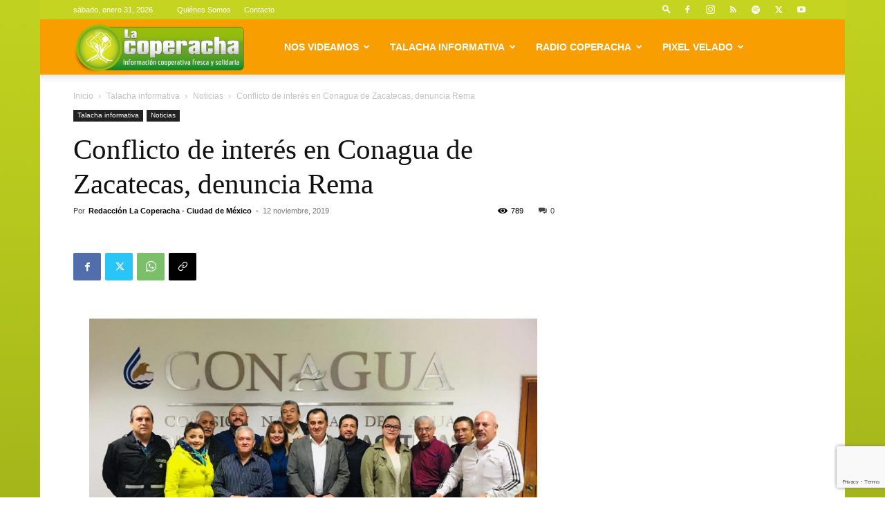

--- FILE ---
content_type: text/html; charset=UTF-8
request_url: https://lacoperacha.org.mx/conflicto-de-intereses-en-conagua-de-zacatecas-denuncia-rema/
body_size: 51161
content:
<!doctype html >
<!--[if IE 8]>    <html class="ie8" lang="en"> <![endif]-->
<!--[if IE 9]>    <html class="ie9" lang="en"> <![endif]-->
<!--[if gt IE 8]><!--> <html lang="es"> <!--<![endif]-->
<head>
    <title>Conflicto de interés en Conagua de Zacatecas, denuncia Rema &#183; Talacha informativa</title>
    <meta charset="UTF-8" />
    <meta name="viewport" content="width=device-width, initial-scale=1.0">
    <link rel="pingback" href="https://lacoperacha.org.mx/xmlrpc.php" />
    <meta name='robots' content='index, follow, max-image-preview:large, max-snippet:-1, max-video-preview:-1' />
<link rel="icon" type="image/png" href="https://lacoperacha.org.mx/wp-content/uploads/2019/01/logo-cooperacha-arbolito.png">
	<!-- This site is optimized with the Yoast SEO plugin v26.8 - https://yoast.com/product/yoast-seo-wordpress/ -->
	<meta name="description" content="La Red Mexicana de Afectados por la Minería (Rema) denunció un conflicto de intereses con la llegada de Víctor Manuel Reyes Rodríguez, ex trabajador del Grupo Modelo, como director local de la Comisión Nacional del Agua (Conagua) en Zacatecas." />
	<link rel="canonical" href="https://lacoperacha.org.mx/conflicto-de-intereses-en-conagua-de-zacatecas-denuncia-rema/" />
	<meta property="og:locale" content="es_MX" />
	<meta property="og:type" content="article" />
	<meta property="og:title" content="Conflicto de interés en Conagua de Zacatecas, denuncia Rema &#183; Talacha informativa" />
	<meta property="og:description" content="La Red Mexicana de Afectados por la Minería (Rema) denunció un conflicto de intereses con la llegada de Víctor Manuel Reyes Rodríguez, ex trabajador del Grupo Modelo, como director local de la Comisión Nacional del Agua (Conagua) en Zacatecas." />
	<meta property="og:url" content="https://lacoperacha.org.mx/conflicto-de-intereses-en-conagua-de-zacatecas-denuncia-rema/" />
	<meta property="og:site_name" content="La Coperacha" />
	<meta property="article:publisher" content="https://www.facebook.com/Coyoteitinerante" />
	<meta property="article:published_time" content="2019-11-12T19:46:16+00:00" />
	<meta property="article:modified_time" content="2019-11-12T19:46:33+00:00" />
	<meta property="og:image" content="https://lacoperacha.org.mx/wp-content/uploads/2019/11/conflicto-intereses-conagua-zacatecas-denuncia-rema.jpg" />
	<meta property="og:image:width" content="1024" />
	<meta property="og:image:height" content="563" />
	<meta property="og:image:type" content="image/jpeg" />
	<meta name="author" content="Redacción La Coperacha - Ciudad de México" />
	<meta name="twitter:card" content="summary_large_image" />
	<meta name="twitter:creator" content="@La_Coperacha" />
	<meta name="twitter:site" content="@La_Coperacha" />
	<meta name="twitter:label1" content="Escrito por" />
	<meta name="twitter:data1" content="Redacción La Coperacha - Ciudad de México" />
	<meta name="twitter:label2" content="Tiempo de lectura" />
	<meta name="twitter:data2" content="3 minutos" />
	<script type="application/ld+json" class="yoast-schema-graph">{"@context":"https://schema.org","@graph":[{"@type":"NewsArticle","@id":"https://lacoperacha.org.mx/conflicto-de-intereses-en-conagua-de-zacatecas-denuncia-rema/#article","isPartOf":{"@id":"https://lacoperacha.org.mx/conflicto-de-intereses-en-conagua-de-zacatecas-denuncia-rema/"},"author":{"name":"Redacción La Coperacha - Ciudad de México","@id":"https://lacoperacha.org.mx/#/schema/person/3e823a1eb069396a92e067afce2d5424"},"headline":"Conflicto de interés en Conagua de Zacatecas, denuncia Rema","datePublished":"2019-11-12T19:46:16+00:00","dateModified":"2019-11-12T19:46:33+00:00","mainEntityOfPage":{"@id":"https://lacoperacha.org.mx/conflicto-de-intereses-en-conagua-de-zacatecas-denuncia-rema/"},"wordCount":563,"commentCount":0,"publisher":{"@id":"https://lacoperacha.org.mx/#organization"},"image":{"@id":"https://lacoperacha.org.mx/conflicto-de-intereses-en-conagua-de-zacatecas-denuncia-rema/#primaryimage"},"thumbnailUrl":"https://lacoperacha.org.mx/wp-content/uploads/2019/11/conflicto-intereses-conagua-zacatecas-denuncia-rema.jpg","keywords":["agua","cerveza","Conagua","concesiones","Grupo Modelo","presa Milpillas","REMA","Víctor Manuel Reyes Rodríguez","Zacatecas"],"articleSection":["Noticias","Talacha informativa"],"inLanguage":"es","potentialAction":[{"@type":"CommentAction","name":"Comment","target":["https://lacoperacha.org.mx/conflicto-de-intereses-en-conagua-de-zacatecas-denuncia-rema/#respond"]}]},{"@type":["WebPage","ItemPage"],"@id":"https://lacoperacha.org.mx/conflicto-de-intereses-en-conagua-de-zacatecas-denuncia-rema/","url":"https://lacoperacha.org.mx/conflicto-de-intereses-en-conagua-de-zacatecas-denuncia-rema/","name":"Conflicto de interés en Conagua de Zacatecas, denuncia Rema &#183; Talacha informativa","isPartOf":{"@id":"https://lacoperacha.org.mx/#website"},"primaryImageOfPage":{"@id":"https://lacoperacha.org.mx/conflicto-de-intereses-en-conagua-de-zacatecas-denuncia-rema/#primaryimage"},"image":{"@id":"https://lacoperacha.org.mx/conflicto-de-intereses-en-conagua-de-zacatecas-denuncia-rema/#primaryimage"},"thumbnailUrl":"https://lacoperacha.org.mx/wp-content/uploads/2019/11/conflicto-intereses-conagua-zacatecas-denuncia-rema.jpg","datePublished":"2019-11-12T19:46:16+00:00","dateModified":"2019-11-12T19:46:33+00:00","description":"La Red Mexicana de Afectados por la Minería (Rema) denunció un conflicto de intereses con la llegada de Víctor Manuel Reyes Rodríguez, ex trabajador del Grupo Modelo, como director local de la Comisión Nacional del Agua (Conagua) en Zacatecas.","breadcrumb":{"@id":"https://lacoperacha.org.mx/conflicto-de-intereses-en-conagua-de-zacatecas-denuncia-rema/#breadcrumb"},"inLanguage":"es","potentialAction":[{"@type":"ReadAction","target":["https://lacoperacha.org.mx/conflicto-de-intereses-en-conagua-de-zacatecas-denuncia-rema/"]}]},{"@type":"ImageObject","inLanguage":"es","@id":"https://lacoperacha.org.mx/conflicto-de-intereses-en-conagua-de-zacatecas-denuncia-rema/#primaryimage","url":"https://lacoperacha.org.mx/wp-content/uploads/2019/11/conflicto-intereses-conagua-zacatecas-denuncia-rema.jpg","contentUrl":"https://lacoperacha.org.mx/wp-content/uploads/2019/11/conflicto-intereses-conagua-zacatecas-denuncia-rema.jpg","width":1024,"height":563},{"@type":"BreadcrumbList","@id":"https://lacoperacha.org.mx/conflicto-de-intereses-en-conagua-de-zacatecas-denuncia-rema/#breadcrumb","itemListElement":[{"@type":"ListItem","position":1,"name":"Inicio","item":"https://lacoperacha.org.mx/"},{"@type":"ListItem","position":2,"name":"Conflicto de interés en Conagua de Zacatecas, denuncia Rema"}]},{"@type":"WebSite","@id":"https://lacoperacha.org.mx/#website","url":"https://lacoperacha.org.mx/","name":"La Coperacha","description":"Información Cooperativa Fresca y Solidaria","publisher":{"@id":"https://lacoperacha.org.mx/#organization"},"potentialAction":[{"@type":"SearchAction","target":{"@type":"EntryPoint","urlTemplate":"https://lacoperacha.org.mx/?s={search_term_string}"},"query-input":{"@type":"PropertyValueSpecification","valueRequired":true,"valueName":"search_term_string"}}],"inLanguage":"es"},{"@type":"Organization","@id":"https://lacoperacha.org.mx/#organization","name":"La Coperacha","alternateName":"Coperacha","url":"https://lacoperacha.org.mx/","logo":{"@type":"ImageObject","inLanguage":"es","@id":"https://lacoperacha.org.mx/#/schema/logo/image/","url":"https://lacoperacha.org.mx/wp-content/uploads/2019/01/lacoperacha_logo.png","contentUrl":"https://lacoperacha.org.mx/wp-content/uploads/2019/01/lacoperacha_logo.png","width":606,"height":156,"caption":"La Coperacha"},"image":{"@id":"https://lacoperacha.org.mx/#/schema/logo/image/"},"sameAs":["https://www.facebook.com/Coyoteitinerante","https://x.com/La_Coperacha","https://www.youtube.com/channel/UCH2HdjNKbRJ5YDlqRcJaAfg"]},{"@type":"Person","@id":"https://lacoperacha.org.mx/#/schema/person/3e823a1eb069396a92e067afce2d5424","name":"Redacción La Coperacha - Ciudad de México","image":{"@type":"ImageObject","inLanguage":"es","@id":"https://lacoperacha.org.mx/#/schema/person/image/","url":"https://secure.gravatar.com/avatar/84205fddf0795f9c6253c1754821b04eec753ebe76b1f045e6328c57beac1b59?s=96&d=mm&r=g","contentUrl":"https://secure.gravatar.com/avatar/84205fddf0795f9c6253c1754821b04eec753ebe76b1f045e6328c57beac1b59?s=96&d=mm&r=g","caption":"Redacción La Coperacha - Ciudad de México"},"url":"https://lacoperacha.org.mx/author/lacoperacha/"}]}</script>
	<!-- / Yoast SEO plugin. -->


<link rel="alternate" type="application/rss+xml" title="La Coperacha &raquo; Feed" href="https://lacoperacha.org.mx/feed/" />
<link rel="alternate" type="application/rss+xml" title="La Coperacha &raquo; RSS de los comentarios" href="https://lacoperacha.org.mx/comments/feed/" />
<link rel="alternate" type="application/rss+xml" title="La Coperacha &raquo; Conflicto de interés en Conagua de Zacatecas, denuncia Rema RSS de los comentarios" href="https://lacoperacha.org.mx/conflicto-de-intereses-en-conagua-de-zacatecas-denuncia-rema/feed/" />
<link rel="alternate" title="oEmbed (JSON)" type="application/json+oembed" href="https://lacoperacha.org.mx/wp-json/oembed/1.0/embed?url=https%3A%2F%2Flacoperacha.org.mx%2Fconflicto-de-intereses-en-conagua-de-zacatecas-denuncia-rema%2F" />
<link rel="alternate" title="oEmbed (XML)" type="text/xml+oembed" href="https://lacoperacha.org.mx/wp-json/oembed/1.0/embed?url=https%3A%2F%2Flacoperacha.org.mx%2Fconflicto-de-intereses-en-conagua-de-zacatecas-denuncia-rema%2F&#038;format=xml" />
<style id='wp-img-auto-sizes-contain-inline-css' type='text/css'>
img:is([sizes=auto i],[sizes^="auto," i]){contain-intrinsic-size:3000px 1500px}
/*# sourceURL=wp-img-auto-sizes-contain-inline-css */
</style>

<style id='wp-emoji-styles-inline-css' type='text/css'>

	img.wp-smiley, img.emoji {
		display: inline !important;
		border: none !important;
		box-shadow: none !important;
		height: 1em !important;
		width: 1em !important;
		margin: 0 0.07em !important;
		vertical-align: -0.1em !important;
		background: none !important;
		padding: 0 !important;
	}
/*# sourceURL=wp-emoji-styles-inline-css */
</style>
<link rel='stylesheet' id='wp-block-library-css' href='https://lacoperacha.org.mx/wp-includes/css/dist/block-library/style.min.css?ver=4965629ece6ed1ff82b23e83a373cc60' type='text/css' media='all' />
<style id='wp-block-heading-inline-css' type='text/css'>
h1:where(.wp-block-heading).has-background,h2:where(.wp-block-heading).has-background,h3:where(.wp-block-heading).has-background,h4:where(.wp-block-heading).has-background,h5:where(.wp-block-heading).has-background,h6:where(.wp-block-heading).has-background{padding:1.25em 2.375em}h1.has-text-align-left[style*=writing-mode]:where([style*=vertical-lr]),h1.has-text-align-right[style*=writing-mode]:where([style*=vertical-rl]),h2.has-text-align-left[style*=writing-mode]:where([style*=vertical-lr]),h2.has-text-align-right[style*=writing-mode]:where([style*=vertical-rl]),h3.has-text-align-left[style*=writing-mode]:where([style*=vertical-lr]),h3.has-text-align-right[style*=writing-mode]:where([style*=vertical-rl]),h4.has-text-align-left[style*=writing-mode]:where([style*=vertical-lr]),h4.has-text-align-right[style*=writing-mode]:where([style*=vertical-rl]),h5.has-text-align-left[style*=writing-mode]:where([style*=vertical-lr]),h5.has-text-align-right[style*=writing-mode]:where([style*=vertical-rl]),h6.has-text-align-left[style*=writing-mode]:where([style*=vertical-lr]),h6.has-text-align-right[style*=writing-mode]:where([style*=vertical-rl]){rotate:180deg}
/*# sourceURL=https://lacoperacha.org.mx/wp-includes/blocks/heading/style.min.css */
</style>
<style id='wp-block-image-inline-css' type='text/css'>
.wp-block-image>a,.wp-block-image>figure>a{display:inline-block}.wp-block-image img{box-sizing:border-box;height:auto;max-width:100%;vertical-align:bottom}@media not (prefers-reduced-motion){.wp-block-image img.hide{visibility:hidden}.wp-block-image img.show{animation:show-content-image .4s}}.wp-block-image[style*=border-radius] img,.wp-block-image[style*=border-radius]>a{border-radius:inherit}.wp-block-image.has-custom-border img{box-sizing:border-box}.wp-block-image.aligncenter{text-align:center}.wp-block-image.alignfull>a,.wp-block-image.alignwide>a{width:100%}.wp-block-image.alignfull img,.wp-block-image.alignwide img{height:auto;width:100%}.wp-block-image .aligncenter,.wp-block-image .alignleft,.wp-block-image .alignright,.wp-block-image.aligncenter,.wp-block-image.alignleft,.wp-block-image.alignright{display:table}.wp-block-image .aligncenter>figcaption,.wp-block-image .alignleft>figcaption,.wp-block-image .alignright>figcaption,.wp-block-image.aligncenter>figcaption,.wp-block-image.alignleft>figcaption,.wp-block-image.alignright>figcaption{caption-side:bottom;display:table-caption}.wp-block-image .alignleft{float:left;margin:.5em 1em .5em 0}.wp-block-image .alignright{float:right;margin:.5em 0 .5em 1em}.wp-block-image .aligncenter{margin-left:auto;margin-right:auto}.wp-block-image :where(figcaption){margin-bottom:1em;margin-top:.5em}.wp-block-image.is-style-circle-mask img{border-radius:9999px}@supports ((-webkit-mask-image:none) or (mask-image:none)) or (-webkit-mask-image:none){.wp-block-image.is-style-circle-mask img{border-radius:0;-webkit-mask-image:url('data:image/svg+xml;utf8,<svg viewBox="0 0 100 100" xmlns="http://www.w3.org/2000/svg"><circle cx="50" cy="50" r="50"/></svg>');mask-image:url('data:image/svg+xml;utf8,<svg viewBox="0 0 100 100" xmlns="http://www.w3.org/2000/svg"><circle cx="50" cy="50" r="50"/></svg>');mask-mode:alpha;-webkit-mask-position:center;mask-position:center;-webkit-mask-repeat:no-repeat;mask-repeat:no-repeat;-webkit-mask-size:contain;mask-size:contain}}:root :where(.wp-block-image.is-style-rounded img,.wp-block-image .is-style-rounded img){border-radius:9999px}.wp-block-image figure{margin:0}.wp-lightbox-container{display:flex;flex-direction:column;position:relative}.wp-lightbox-container img{cursor:zoom-in}.wp-lightbox-container img:hover+button{opacity:1}.wp-lightbox-container button{align-items:center;backdrop-filter:blur(16px) saturate(180%);background-color:#5a5a5a40;border:none;border-radius:4px;cursor:zoom-in;display:flex;height:20px;justify-content:center;opacity:0;padding:0;position:absolute;right:16px;text-align:center;top:16px;width:20px;z-index:100}@media not (prefers-reduced-motion){.wp-lightbox-container button{transition:opacity .2s ease}}.wp-lightbox-container button:focus-visible{outline:3px auto #5a5a5a40;outline:3px auto -webkit-focus-ring-color;outline-offset:3px}.wp-lightbox-container button:hover{cursor:pointer;opacity:1}.wp-lightbox-container button:focus{opacity:1}.wp-lightbox-container button:focus,.wp-lightbox-container button:hover,.wp-lightbox-container button:not(:hover):not(:active):not(.has-background){background-color:#5a5a5a40;border:none}.wp-lightbox-overlay{box-sizing:border-box;cursor:zoom-out;height:100vh;left:0;overflow:hidden;position:fixed;top:0;visibility:hidden;width:100%;z-index:100000}.wp-lightbox-overlay .close-button{align-items:center;cursor:pointer;display:flex;justify-content:center;min-height:40px;min-width:40px;padding:0;position:absolute;right:calc(env(safe-area-inset-right) + 16px);top:calc(env(safe-area-inset-top) + 16px);z-index:5000000}.wp-lightbox-overlay .close-button:focus,.wp-lightbox-overlay .close-button:hover,.wp-lightbox-overlay .close-button:not(:hover):not(:active):not(.has-background){background:none;border:none}.wp-lightbox-overlay .lightbox-image-container{height:var(--wp--lightbox-container-height);left:50%;overflow:hidden;position:absolute;top:50%;transform:translate(-50%,-50%);transform-origin:top left;width:var(--wp--lightbox-container-width);z-index:9999999999}.wp-lightbox-overlay .wp-block-image{align-items:center;box-sizing:border-box;display:flex;height:100%;justify-content:center;margin:0;position:relative;transform-origin:0 0;width:100%;z-index:3000000}.wp-lightbox-overlay .wp-block-image img{height:var(--wp--lightbox-image-height);min-height:var(--wp--lightbox-image-height);min-width:var(--wp--lightbox-image-width);width:var(--wp--lightbox-image-width)}.wp-lightbox-overlay .wp-block-image figcaption{display:none}.wp-lightbox-overlay button{background:none;border:none}.wp-lightbox-overlay .scrim{background-color:#fff;height:100%;opacity:.9;position:absolute;width:100%;z-index:2000000}.wp-lightbox-overlay.active{visibility:visible}@media not (prefers-reduced-motion){.wp-lightbox-overlay.active{animation:turn-on-visibility .25s both}.wp-lightbox-overlay.active img{animation:turn-on-visibility .35s both}.wp-lightbox-overlay.show-closing-animation:not(.active){animation:turn-off-visibility .35s both}.wp-lightbox-overlay.show-closing-animation:not(.active) img{animation:turn-off-visibility .25s both}.wp-lightbox-overlay.zoom.active{animation:none;opacity:1;visibility:visible}.wp-lightbox-overlay.zoom.active .lightbox-image-container{animation:lightbox-zoom-in .4s}.wp-lightbox-overlay.zoom.active .lightbox-image-container img{animation:none}.wp-lightbox-overlay.zoom.active .scrim{animation:turn-on-visibility .4s forwards}.wp-lightbox-overlay.zoom.show-closing-animation:not(.active){animation:none}.wp-lightbox-overlay.zoom.show-closing-animation:not(.active) .lightbox-image-container{animation:lightbox-zoom-out .4s}.wp-lightbox-overlay.zoom.show-closing-animation:not(.active) .lightbox-image-container img{animation:none}.wp-lightbox-overlay.zoom.show-closing-animation:not(.active) .scrim{animation:turn-off-visibility .4s forwards}}@keyframes show-content-image{0%{visibility:hidden}99%{visibility:hidden}to{visibility:visible}}@keyframes turn-on-visibility{0%{opacity:0}to{opacity:1}}@keyframes turn-off-visibility{0%{opacity:1;visibility:visible}99%{opacity:0;visibility:visible}to{opacity:0;visibility:hidden}}@keyframes lightbox-zoom-in{0%{transform:translate(calc((-100vw + var(--wp--lightbox-scrollbar-width))/2 + var(--wp--lightbox-initial-left-position)),calc(-50vh + var(--wp--lightbox-initial-top-position))) scale(var(--wp--lightbox-scale))}to{transform:translate(-50%,-50%) scale(1)}}@keyframes lightbox-zoom-out{0%{transform:translate(-50%,-50%) scale(1);visibility:visible}99%{visibility:visible}to{transform:translate(calc((-100vw + var(--wp--lightbox-scrollbar-width))/2 + var(--wp--lightbox-initial-left-position)),calc(-50vh + var(--wp--lightbox-initial-top-position))) scale(var(--wp--lightbox-scale));visibility:hidden}}
/*# sourceURL=https://lacoperacha.org.mx/wp-includes/blocks/image/style.min.css */
</style>
<style id='wp-block-paragraph-inline-css' type='text/css'>
.is-small-text{font-size:.875em}.is-regular-text{font-size:1em}.is-large-text{font-size:2.25em}.is-larger-text{font-size:3em}.has-drop-cap:not(:focus):first-letter{float:left;font-size:8.4em;font-style:normal;font-weight:100;line-height:.68;margin:.05em .1em 0 0;text-transform:uppercase}body.rtl .has-drop-cap:not(:focus):first-letter{float:none;margin-left:.1em}p.has-drop-cap.has-background{overflow:hidden}:root :where(p.has-background){padding:1.25em 2.375em}:where(p.has-text-color:not(.has-link-color)) a{color:inherit}p.has-text-align-left[style*="writing-mode:vertical-lr"],p.has-text-align-right[style*="writing-mode:vertical-rl"]{rotate:180deg}
/*# sourceURL=https://lacoperacha.org.mx/wp-includes/blocks/paragraph/style.min.css */
</style>
<style id='global-styles-inline-css' type='text/css'>
:root{--wp--preset--aspect-ratio--square: 1;--wp--preset--aspect-ratio--4-3: 4/3;--wp--preset--aspect-ratio--3-4: 3/4;--wp--preset--aspect-ratio--3-2: 3/2;--wp--preset--aspect-ratio--2-3: 2/3;--wp--preset--aspect-ratio--16-9: 16/9;--wp--preset--aspect-ratio--9-16: 9/16;--wp--preset--color--black: #000000;--wp--preset--color--cyan-bluish-gray: #abb8c3;--wp--preset--color--white: #ffffff;--wp--preset--color--pale-pink: #f78da7;--wp--preset--color--vivid-red: #cf2e2e;--wp--preset--color--luminous-vivid-orange: #ff6900;--wp--preset--color--luminous-vivid-amber: #fcb900;--wp--preset--color--light-green-cyan: #7bdcb5;--wp--preset--color--vivid-green-cyan: #00d084;--wp--preset--color--pale-cyan-blue: #8ed1fc;--wp--preset--color--vivid-cyan-blue: #0693e3;--wp--preset--color--vivid-purple: #9b51e0;--wp--preset--gradient--vivid-cyan-blue-to-vivid-purple: linear-gradient(135deg,rgb(6,147,227) 0%,rgb(155,81,224) 100%);--wp--preset--gradient--light-green-cyan-to-vivid-green-cyan: linear-gradient(135deg,rgb(122,220,180) 0%,rgb(0,208,130) 100%);--wp--preset--gradient--luminous-vivid-amber-to-luminous-vivid-orange: linear-gradient(135deg,rgb(252,185,0) 0%,rgb(255,105,0) 100%);--wp--preset--gradient--luminous-vivid-orange-to-vivid-red: linear-gradient(135deg,rgb(255,105,0) 0%,rgb(207,46,46) 100%);--wp--preset--gradient--very-light-gray-to-cyan-bluish-gray: linear-gradient(135deg,rgb(238,238,238) 0%,rgb(169,184,195) 100%);--wp--preset--gradient--cool-to-warm-spectrum: linear-gradient(135deg,rgb(74,234,220) 0%,rgb(151,120,209) 20%,rgb(207,42,186) 40%,rgb(238,44,130) 60%,rgb(251,105,98) 80%,rgb(254,248,76) 100%);--wp--preset--gradient--blush-light-purple: linear-gradient(135deg,rgb(255,206,236) 0%,rgb(152,150,240) 100%);--wp--preset--gradient--blush-bordeaux: linear-gradient(135deg,rgb(254,205,165) 0%,rgb(254,45,45) 50%,rgb(107,0,62) 100%);--wp--preset--gradient--luminous-dusk: linear-gradient(135deg,rgb(255,203,112) 0%,rgb(199,81,192) 50%,rgb(65,88,208) 100%);--wp--preset--gradient--pale-ocean: linear-gradient(135deg,rgb(255,245,203) 0%,rgb(182,227,212) 50%,rgb(51,167,181) 100%);--wp--preset--gradient--electric-grass: linear-gradient(135deg,rgb(202,248,128) 0%,rgb(113,206,126) 100%);--wp--preset--gradient--midnight: linear-gradient(135deg,rgb(2,3,129) 0%,rgb(40,116,252) 100%);--wp--preset--font-size--small: 11px;--wp--preset--font-size--medium: 20px;--wp--preset--font-size--large: 32px;--wp--preset--font-size--x-large: 42px;--wp--preset--font-size--regular: 15px;--wp--preset--font-size--larger: 50px;--wp--preset--spacing--20: 0.44rem;--wp--preset--spacing--30: 0.67rem;--wp--preset--spacing--40: 1rem;--wp--preset--spacing--50: 1.5rem;--wp--preset--spacing--60: 2.25rem;--wp--preset--spacing--70: 3.38rem;--wp--preset--spacing--80: 5.06rem;--wp--preset--shadow--natural: 6px 6px 9px rgba(0, 0, 0, 0.2);--wp--preset--shadow--deep: 12px 12px 50px rgba(0, 0, 0, 0.4);--wp--preset--shadow--sharp: 6px 6px 0px rgba(0, 0, 0, 0.2);--wp--preset--shadow--outlined: 6px 6px 0px -3px rgb(255, 255, 255), 6px 6px rgb(0, 0, 0);--wp--preset--shadow--crisp: 6px 6px 0px rgb(0, 0, 0);}:where(.is-layout-flex){gap: 0.5em;}:where(.is-layout-grid){gap: 0.5em;}body .is-layout-flex{display: flex;}.is-layout-flex{flex-wrap: wrap;align-items: center;}.is-layout-flex > :is(*, div){margin: 0;}body .is-layout-grid{display: grid;}.is-layout-grid > :is(*, div){margin: 0;}:where(.wp-block-columns.is-layout-flex){gap: 2em;}:where(.wp-block-columns.is-layout-grid){gap: 2em;}:where(.wp-block-post-template.is-layout-flex){gap: 1.25em;}:where(.wp-block-post-template.is-layout-grid){gap: 1.25em;}.has-black-color{color: var(--wp--preset--color--black) !important;}.has-cyan-bluish-gray-color{color: var(--wp--preset--color--cyan-bluish-gray) !important;}.has-white-color{color: var(--wp--preset--color--white) !important;}.has-pale-pink-color{color: var(--wp--preset--color--pale-pink) !important;}.has-vivid-red-color{color: var(--wp--preset--color--vivid-red) !important;}.has-luminous-vivid-orange-color{color: var(--wp--preset--color--luminous-vivid-orange) !important;}.has-luminous-vivid-amber-color{color: var(--wp--preset--color--luminous-vivid-amber) !important;}.has-light-green-cyan-color{color: var(--wp--preset--color--light-green-cyan) !important;}.has-vivid-green-cyan-color{color: var(--wp--preset--color--vivid-green-cyan) !important;}.has-pale-cyan-blue-color{color: var(--wp--preset--color--pale-cyan-blue) !important;}.has-vivid-cyan-blue-color{color: var(--wp--preset--color--vivid-cyan-blue) !important;}.has-vivid-purple-color{color: var(--wp--preset--color--vivid-purple) !important;}.has-black-background-color{background-color: var(--wp--preset--color--black) !important;}.has-cyan-bluish-gray-background-color{background-color: var(--wp--preset--color--cyan-bluish-gray) !important;}.has-white-background-color{background-color: var(--wp--preset--color--white) !important;}.has-pale-pink-background-color{background-color: var(--wp--preset--color--pale-pink) !important;}.has-vivid-red-background-color{background-color: var(--wp--preset--color--vivid-red) !important;}.has-luminous-vivid-orange-background-color{background-color: var(--wp--preset--color--luminous-vivid-orange) !important;}.has-luminous-vivid-amber-background-color{background-color: var(--wp--preset--color--luminous-vivid-amber) !important;}.has-light-green-cyan-background-color{background-color: var(--wp--preset--color--light-green-cyan) !important;}.has-vivid-green-cyan-background-color{background-color: var(--wp--preset--color--vivid-green-cyan) !important;}.has-pale-cyan-blue-background-color{background-color: var(--wp--preset--color--pale-cyan-blue) !important;}.has-vivid-cyan-blue-background-color{background-color: var(--wp--preset--color--vivid-cyan-blue) !important;}.has-vivid-purple-background-color{background-color: var(--wp--preset--color--vivid-purple) !important;}.has-black-border-color{border-color: var(--wp--preset--color--black) !important;}.has-cyan-bluish-gray-border-color{border-color: var(--wp--preset--color--cyan-bluish-gray) !important;}.has-white-border-color{border-color: var(--wp--preset--color--white) !important;}.has-pale-pink-border-color{border-color: var(--wp--preset--color--pale-pink) !important;}.has-vivid-red-border-color{border-color: var(--wp--preset--color--vivid-red) !important;}.has-luminous-vivid-orange-border-color{border-color: var(--wp--preset--color--luminous-vivid-orange) !important;}.has-luminous-vivid-amber-border-color{border-color: var(--wp--preset--color--luminous-vivid-amber) !important;}.has-light-green-cyan-border-color{border-color: var(--wp--preset--color--light-green-cyan) !important;}.has-vivid-green-cyan-border-color{border-color: var(--wp--preset--color--vivid-green-cyan) !important;}.has-pale-cyan-blue-border-color{border-color: var(--wp--preset--color--pale-cyan-blue) !important;}.has-vivid-cyan-blue-border-color{border-color: var(--wp--preset--color--vivid-cyan-blue) !important;}.has-vivid-purple-border-color{border-color: var(--wp--preset--color--vivid-purple) !important;}.has-vivid-cyan-blue-to-vivid-purple-gradient-background{background: var(--wp--preset--gradient--vivid-cyan-blue-to-vivid-purple) !important;}.has-light-green-cyan-to-vivid-green-cyan-gradient-background{background: var(--wp--preset--gradient--light-green-cyan-to-vivid-green-cyan) !important;}.has-luminous-vivid-amber-to-luminous-vivid-orange-gradient-background{background: var(--wp--preset--gradient--luminous-vivid-amber-to-luminous-vivid-orange) !important;}.has-luminous-vivid-orange-to-vivid-red-gradient-background{background: var(--wp--preset--gradient--luminous-vivid-orange-to-vivid-red) !important;}.has-very-light-gray-to-cyan-bluish-gray-gradient-background{background: var(--wp--preset--gradient--very-light-gray-to-cyan-bluish-gray) !important;}.has-cool-to-warm-spectrum-gradient-background{background: var(--wp--preset--gradient--cool-to-warm-spectrum) !important;}.has-blush-light-purple-gradient-background{background: var(--wp--preset--gradient--blush-light-purple) !important;}.has-blush-bordeaux-gradient-background{background: var(--wp--preset--gradient--blush-bordeaux) !important;}.has-luminous-dusk-gradient-background{background: var(--wp--preset--gradient--luminous-dusk) !important;}.has-pale-ocean-gradient-background{background: var(--wp--preset--gradient--pale-ocean) !important;}.has-electric-grass-gradient-background{background: var(--wp--preset--gradient--electric-grass) !important;}.has-midnight-gradient-background{background: var(--wp--preset--gradient--midnight) !important;}.has-small-font-size{font-size: var(--wp--preset--font-size--small) !important;}.has-medium-font-size{font-size: var(--wp--preset--font-size--medium) !important;}.has-large-font-size{font-size: var(--wp--preset--font-size--large) !important;}.has-x-large-font-size{font-size: var(--wp--preset--font-size--x-large) !important;}
/*# sourceURL=global-styles-inline-css */
</style>

<style id='classic-theme-styles-inline-css' type='text/css'>
/*! This file is auto-generated */
.wp-block-button__link{color:#fff;background-color:#32373c;border-radius:9999px;box-shadow:none;text-decoration:none;padding:calc(.667em + 2px) calc(1.333em + 2px);font-size:1.125em}.wp-block-file__button{background:#32373c;color:#fff;text-decoration:none}
/*# sourceURL=/wp-includes/css/classic-themes.min.css */
</style>
<link rel='stylesheet' id='contact-form-7-css' href='https://lacoperacha.org.mx/wp-content/plugins/contact-form-7/includes/css/styles.css?ver=6.1.4' type='text/css' media='all' />
<link rel='stylesheet' id='td-plugin-multi-purpose-css' href='https://lacoperacha.org.mx/wp-content/plugins/td-composer/td-multi-purpose/style.css?ver=9c5a7338c90cbd82cb580e34cffb127f' type='text/css' media='all' />
<link rel='stylesheet' id='newsletter-css' href='https://lacoperacha.org.mx/wp-content/plugins/newsletter/style.css?ver=9.1.2' type='text/css' media='all' />
<link rel='stylesheet' id='newsletter-popup-css' href='https://lacoperacha.org.mx/wp-content/plugins/newsletter/subscription/assets/popup.css?ver=9.1.2' type='text/css' media='all' />
<link rel='stylesheet' id='td-theme-css' href='https://lacoperacha.org.mx/wp-content/themes/Newspaper/style.css?ver=12.7.4' type='text/css' media='all' />
<style id='td-theme-inline-css' type='text/css'>@media (max-width:767px){.td-header-desktop-wrap{display:none}}@media (min-width:767px){.td-header-mobile-wrap{display:none}}</style>
<link rel='stylesheet' id='td-legacy-framework-front-style-css' href='https://lacoperacha.org.mx/wp-content/plugins/td-composer/legacy/Newspaper/assets/css/td_legacy_main.css?ver=9c5a7338c90cbd82cb580e34cffb127f' type='text/css' media='all' />
<link rel='stylesheet' id='td-standard-pack-framework-front-style-css' href='https://lacoperacha.org.mx/wp-content/plugins/td-standard-pack/Newspaper/assets/css/td_standard_pack_main.css?ver=1314111a2e147bac488ccdd97e4704ff' type='text/css' media='all' />
<link rel='stylesheet' id='tdb_style_cloud_templates_front-css' href='https://lacoperacha.org.mx/wp-content/plugins/td-cloud-library/assets/css/tdb_main.css?ver=496e217dc78570a2932146e73f7c4a14' type='text/css' media='all' />
<script type="text/javascript" src="https://lacoperacha.org.mx/wp-includes/js/jquery/jquery.min.js?ver=3.7.1" id="jquery-core-js"></script>
<script type="text/javascript" src="https://lacoperacha.org.mx/wp-includes/js/jquery/jquery-migrate.min.js?ver=3.4.1" id="jquery-migrate-js"></script>
<link rel="https://api.w.org/" href="https://lacoperacha.org.mx/wp-json/" /><link rel="alternate" title="JSON" type="application/json" href="https://lacoperacha.org.mx/wp-json/wp/v2/posts/14260" /><link rel="EditURI" type="application/rsd+xml" title="RSD" href="https://lacoperacha.org.mx/xmlrpc.php?rsd" />
    <script>
        window.tdb_global_vars = {"wpRestUrl":"https:\/\/lacoperacha.org.mx\/wp-json\/","permalinkStructure":"\/%postname%\/"};
        window.tdb_p_autoload_vars = {"isAjax":false,"isAdminBarShowing":false,"autoloadStatus":"off","origPostEditUrl":null};
    </script>
    
    <style id="tdb-global-colors">:root{--tt-accent-color:#E4A41E;--tt-hover:#504BDC;--tt-gray-dark:#777777;--tt-extra-color:#f4f4f4;--tt-primary-color:#000000;--crypto-gaming-pro-accent:#2081e2;--crypto-gaming-pro-lighter-bg:#131313;--crypto-gaming-pro-light-gray-text:#afafaf;--crypto-gaming-pro-dark-gray-text:#757777;--crypto-gaming-pro-white:#FFFFFF;--compass-bg:#0b0c0c;--compass-dark1:#151717;--compass-dark2:#202323;--compass-dark3:#353939;--compass-grey:#5d6363;--compass-offwhite:#d2d2d2;--compass-white:#FFFFFF;--compass-primary:#5DE6E7;--compass-accent:#0da3ac}</style>

    
	            <style id="tdb-global-fonts">
                
:root{--tt-secondary:Merriweather;--tt-extra:Red Hat Display;--tt-primary-font:Epilogue;--compass-global1:Outfit;}
            </style>
            
<!-- JS generated by theme -->

<script type="text/javascript" id="td-generated-header-js">
    
    

	    var tdBlocksArray = []; //here we store all the items for the current page

	    // td_block class - each ajax block uses a object of this class for requests
	    function tdBlock() {
		    this.id = '';
		    this.block_type = 1; //block type id (1-234 etc)
		    this.atts = '';
		    this.td_column_number = '';
		    this.td_current_page = 1; //
		    this.post_count = 0; //from wp
		    this.found_posts = 0; //from wp
		    this.max_num_pages = 0; //from wp
		    this.td_filter_value = ''; //current live filter value
		    this.is_ajax_running = false;
		    this.td_user_action = ''; // load more or infinite loader (used by the animation)
		    this.header_color = '';
		    this.ajax_pagination_infinite_stop = ''; //show load more at page x
	    }

        // td_js_generator - mini detector
        ( function () {
            var htmlTag = document.getElementsByTagName("html")[0];

	        if ( navigator.userAgent.indexOf("MSIE 10.0") > -1 ) {
                htmlTag.className += ' ie10';
            }

            if ( !!navigator.userAgent.match(/Trident.*rv\:11\./) ) {
                htmlTag.className += ' ie11';
            }

	        if ( navigator.userAgent.indexOf("Edge") > -1 ) {
                htmlTag.className += ' ieEdge';
            }

            if ( /(iPad|iPhone|iPod)/g.test(navigator.userAgent) ) {
                htmlTag.className += ' td-md-is-ios';
            }

            var user_agent = navigator.userAgent.toLowerCase();
            if ( user_agent.indexOf("android") > -1 ) {
                htmlTag.className += ' td-md-is-android';
            }

            if ( -1 !== navigator.userAgent.indexOf('Mac OS X')  ) {
                htmlTag.className += ' td-md-is-os-x';
            }

            if ( /chrom(e|ium)/.test(navigator.userAgent.toLowerCase()) ) {
               htmlTag.className += ' td-md-is-chrome';
            }

            if ( -1 !== navigator.userAgent.indexOf('Firefox') ) {
                htmlTag.className += ' td-md-is-firefox';
            }

            if ( -1 !== navigator.userAgent.indexOf('Safari') && -1 === navigator.userAgent.indexOf('Chrome') ) {
                htmlTag.className += ' td-md-is-safari';
            }

            if( -1 !== navigator.userAgent.indexOf('IEMobile') ){
                htmlTag.className += ' td-md-is-iemobile';
            }

        })();

        var tdLocalCache = {};

        ( function () {
            "use strict";

            tdLocalCache = {
                data: {},
                remove: function (resource_id) {
                    delete tdLocalCache.data[resource_id];
                },
                exist: function (resource_id) {
                    return tdLocalCache.data.hasOwnProperty(resource_id) && tdLocalCache.data[resource_id] !== null;
                },
                get: function (resource_id) {
                    return tdLocalCache.data[resource_id];
                },
                set: function (resource_id, cachedData) {
                    tdLocalCache.remove(resource_id);
                    tdLocalCache.data[resource_id] = cachedData;
                }
            };
        })();

    
    
var td_viewport_interval_list=[{"limitBottom":767,"sidebarWidth":228},{"limitBottom":1018,"sidebarWidth":300},{"limitBottom":1140,"sidebarWidth":324}];
var td_animation_stack_effect="type0";
var tds_animation_stack=true;
var td_animation_stack_specific_selectors=".entry-thumb, img, .td-lazy-img";
var td_animation_stack_general_selectors=".td-animation-stack img, .td-animation-stack .entry-thumb, .post img, .td-animation-stack .td-lazy-img";
var tds_general_modal_image="yes";
var tdc_is_installed="yes";
var tdc_domain_active=false;
var td_ajax_url="https:\/\/lacoperacha.org.mx\/wp-admin\/admin-ajax.php?td_theme_name=Newspaper&v=12.7.4";
var td_get_template_directory_uri="https:\/\/lacoperacha.org.mx\/wp-content\/plugins\/td-composer\/legacy\/common";
var tds_snap_menu="smart_snap_mobile";
var tds_logo_on_sticky="";
var tds_header_style="tdm_header_style_1";
var td_please_wait="Por favor espera...";
var td_email_user_pass_incorrect="Usuario o contrase\u00f1a incorrecta!";
var td_email_user_incorrect="Correo electr\u00f3nico o nombre de usuario incorrecto!";
var td_email_incorrect="Email incorrecto!";
var td_user_incorrect="Username incorrect!";
var td_email_user_empty="Email or username empty!";
var td_pass_empty="Pass empty!";
var td_pass_pattern_incorrect="Invalid Pass Pattern!";
var td_retype_pass_incorrect="Retyped Pass incorrect!";
var tds_more_articles_on_post_enable="show";
var tds_more_articles_on_post_time_to_wait="1";
var tds_more_articles_on_post_pages_distance_from_top=0;
var tds_captcha="";
var tds_theme_color_site_wide="#c4d420";
var tds_smart_sidebar="";
var tdThemeName="Newspaper";
var tdThemeNameWl="Newspaper";
var td_magnific_popup_translation_tPrev="Anterior (tecla de flecha izquierda)";
var td_magnific_popup_translation_tNext="Siguiente (tecla de flecha derecha)";
var td_magnific_popup_translation_tCounter="%curr% de %total%";
var td_magnific_popup_translation_ajax_tError="El contenido de %url% no pudo cargarse.";
var td_magnific_popup_translation_image_tError="La imagen #%curr% no pudo cargarse.";
var tdBlockNonce="75a408e3bf";
var tdMobileMenu="enabled";
var tdMobileSearch="enabled";
var tdDateNamesI18n={"month_names":["enero","febrero","marzo","abril","mayo","junio","julio","agosto","septiembre","octubre","noviembre","diciembre"],"month_names_short":["Ene","Feb","Mar","Abr","May","Jun","Jul","Ago","Sep","Oct","Nov","Dic"],"day_names":["domingo","lunes","martes","mi\u00e9rcoles","jueves","viernes","s\u00e1bado"],"day_names_short":["dom","lun","mar","mi\u00e9","jue","vie","s\u00e1b"]};
var tdb_modal_confirm="Save";
var tdb_modal_cancel="Cancel";
var tdb_modal_confirm_alt="Yes";
var tdb_modal_cancel_alt="No";
var td_deploy_mode="deploy";
var td_ad_background_click_link="";
var td_ad_background_click_target="";
</script>


<!-- Header style compiled by theme -->

<style>.td-page-content .widgettitle{color:#fff}ul.sf-menu>.menu-item>a{font-family:"Helvetica Neue",Helvetica,Arial,sans-serif}.sf-menu ul .menu-item a{font-family:"Helvetica Neue",Helvetica,Arial,sans-serif}.td-header-wrap .td-logo-text-container .td-logo-text{font-family:"Helvetica Neue",Helvetica,Arial,sans-serif}.td-header-wrap .td-logo-text-container .td-tagline-text{font-family:"Helvetica Neue",Helvetica,Arial,sans-serif}:root{--td_theme_color:#c4d420;--td_slider_text:rgba(196,212,32,0.7);--td_header_color:#f99e00;--td_text_header_color:#ffffff;--td_mobile_menu_color:#c4d420;--td_mobile_gradient_one_mob:#333145;--td_mobile_gradient_two_mob:#dd9933;--td_mobile_text_active_color:#ffffff;--td_page_h_color:#8224e3;--td_login_hover_background:#81d742}.td-header-style-12 .td-header-menu-wrap-full,.td-header-style-12 .td-affix,.td-grid-style-1.td-hover-1 .td-big-grid-post:hover .td-post-category,.td-grid-style-5.td-hover-1 .td-big-grid-post:hover .td-post-category,.td_category_template_3 .td-current-sub-category,.td_category_template_8 .td-category-header .td-category a.td-current-sub-category,.td_category_template_4 .td-category-siblings .td-category a:hover,.td_block_big_grid_9.td-grid-style-1 .td-post-category,.td_block_big_grid_9.td-grid-style-5 .td-post-category,.td-grid-style-6.td-hover-1 .td-module-thumb:after,.tdm-menu-active-style5 .td-header-menu-wrap .sf-menu>.current-menu-item>a,.tdm-menu-active-style5 .td-header-menu-wrap .sf-menu>.current-menu-ancestor>a,.tdm-menu-active-style5 .td-header-menu-wrap .sf-menu>.current-category-ancestor>a,.tdm-menu-active-style5 .td-header-menu-wrap .sf-menu>li>a:hover,.tdm-menu-active-style5 .td-header-menu-wrap .sf-menu>.sfHover>a{background-color:#c4d420}.td_mega_menu_sub_cats .cur-sub-cat,.td-mega-span h3 a:hover,.td_mod_mega_menu:hover .entry-title a,.header-search-wrap .result-msg a:hover,.td-header-top-menu .td-drop-down-search .td_module_wrap:hover .entry-title a,.td-header-top-menu .td-icon-search:hover,.td-header-wrap .result-msg a:hover,.top-header-menu li a:hover,.top-header-menu .current-menu-item>a,.top-header-menu .current-menu-ancestor>a,.top-header-menu .current-category-ancestor>a,.td-social-icon-wrap>a:hover,.td-header-sp-top-widget .td-social-icon-wrap a:hover,.td_mod_related_posts:hover h3>a,.td-post-template-11 .td-related-title .td-related-left:hover,.td-post-template-11 .td-related-title .td-related-right:hover,.td-post-template-11 .td-related-title .td-cur-simple-item,.td-post-template-11 .td_block_related_posts .td-next-prev-wrap a:hover,.td-category-header .td-pulldown-category-filter-link:hover,.td-category-siblings .td-subcat-dropdown a:hover,.td-category-siblings .td-subcat-dropdown a.td-current-sub-category,.footer-text-wrap .footer-email-wrap a,.footer-social-wrap a:hover,.td_module_17 .td-read-more a:hover,.td_module_18 .td-read-more a:hover,.td_module_19 .td-post-author-name a:hover,.td-pulldown-syle-2 .td-subcat-dropdown:hover .td-subcat-more span,.td-pulldown-syle-2 .td-subcat-dropdown:hover .td-subcat-more i,.td-pulldown-syle-3 .td-subcat-dropdown:hover .td-subcat-more span,.td-pulldown-syle-3 .td-subcat-dropdown:hover .td-subcat-more i,.tdm-menu-active-style3 .tdm-header.td-header-wrap .sf-menu>.current-category-ancestor>a,.tdm-menu-active-style3 .tdm-header.td-header-wrap .sf-menu>.current-menu-ancestor>a,.tdm-menu-active-style3 .tdm-header.td-header-wrap .sf-menu>.current-menu-item>a,.tdm-menu-active-style3 .tdm-header.td-header-wrap .sf-menu>.sfHover>a,.tdm-menu-active-style3 .tdm-header.td-header-wrap .sf-menu>li>a:hover{color:#c4d420}.td-mega-menu-page .wpb_content_element ul li a:hover,.td-theme-wrap .td-aj-search-results .td_module_wrap:hover .entry-title a,.td-theme-wrap .header-search-wrap .result-msg a:hover{color:#c4d420!important}.td_category_template_8 .td-category-header .td-category a.td-current-sub-category,.td_category_template_4 .td-category-siblings .td-category a:hover,.tdm-menu-active-style4 .tdm-header .sf-menu>.current-menu-item>a,.tdm-menu-active-style4 .tdm-header .sf-menu>.current-menu-ancestor>a,.tdm-menu-active-style4 .tdm-header .sf-menu>.current-category-ancestor>a,.tdm-menu-active-style4 .tdm-header .sf-menu>li>a:hover,.tdm-menu-active-style4 .tdm-header .sf-menu>.sfHover>a{border-color:#c4d420}.td-header-wrap .td-header-top-menu-full,.td-header-wrap .top-header-menu .sub-menu,.tdm-header-style-1.td-header-wrap .td-header-top-menu-full,.tdm-header-style-1.td-header-wrap .top-header-menu .sub-menu,.tdm-header-style-2.td-header-wrap .td-header-top-menu-full,.tdm-header-style-2.td-header-wrap .top-header-menu .sub-menu,.tdm-header-style-3.td-header-wrap .td-header-top-menu-full,.tdm-header-style-3.td-header-wrap .top-header-menu .sub-menu{background-color:#c4d420}.td-header-style-8 .td-header-top-menu-full{background-color:transparent}.td-header-style-8 .td-header-top-menu-full .td-header-top-menu{background-color:#c4d420;padding-left:15px;padding-right:15px}.td-header-wrap .td-header-top-menu-full .td-header-top-menu,.td-header-wrap .td-header-top-menu-full{border-bottom:none}.top-header-menu .current-menu-item>a,.top-header-menu .current-menu-ancestor>a,.top-header-menu .current-category-ancestor>a,.top-header-menu li a:hover,.td-header-sp-top-widget .td-icon-search:hover{color:#b7b7b7}.td-header-wrap .td-header-sp-top-widget i.td-icon-font:hover{color:#8e8e8e}.td-header-wrap .td-header-menu-wrap-full,.td-header-menu-wrap.td-affix,.td-header-style-3 .td-header-main-menu,.td-header-style-3 .td-affix .td-header-main-menu,.td-header-style-4 .td-header-main-menu,.td-header-style-4 .td-affix .td-header-main-menu,.td-header-style-8 .td-header-menu-wrap.td-affix,.td-header-style-8 .td-header-top-menu-full{background-color:#f99e00}.td-boxed-layout .td-header-style-3 .td-header-menu-wrap,.td-boxed-layout .td-header-style-4 .td-header-menu-wrap,.td-header-style-3 .td_stretch_content .td-header-menu-wrap,.td-header-style-4 .td_stretch_content .td-header-menu-wrap{background-color:#f99e00!important}@media (min-width:1019px){.td-header-style-1 .td-header-sp-recs,.td-header-style-1 .td-header-sp-logo{margin-bottom:28px}}@media (min-width:768px) and (max-width:1018px){.td-header-style-1 .td-header-sp-recs,.td-header-style-1 .td-header-sp-logo{margin-bottom:14px}}.td-header-style-7 .td-header-top-menu{border-bottom:none}.sf-menu>.current-menu-item>a:after,.sf-menu>.current-menu-ancestor>a:after,.sf-menu>.current-category-ancestor>a:after,.sf-menu>li:hover>a:after,.sf-menu>.sfHover>a:after,.td_block_mega_menu .td-next-prev-wrap a:hover,.td-mega-span .td-post-category:hover,.td-header-wrap .black-menu .sf-menu>li>a:hover,.td-header-wrap .black-menu .sf-menu>.current-menu-ancestor>a,.td-header-wrap .black-menu .sf-menu>.sfHover>a,.td-header-wrap .black-menu .sf-menu>.current-menu-item>a,.td-header-wrap .black-menu .sf-menu>.current-menu-ancestor>a,.td-header-wrap .black-menu .sf-menu>.current-category-ancestor>a,.tdm-menu-active-style5 .tdm-header .td-header-menu-wrap .sf-menu>.current-menu-item>a,.tdm-menu-active-style5 .tdm-header .td-header-menu-wrap .sf-menu>.current-menu-ancestor>a,.tdm-menu-active-style5 .tdm-header .td-header-menu-wrap .sf-menu>.current-category-ancestor>a,.tdm-menu-active-style5 .tdm-header .td-header-menu-wrap .sf-menu>li>a:hover,.tdm-menu-active-style5 .tdm-header .td-header-menu-wrap .sf-menu>.sfHover>a{background-color:#ad6200}.td_block_mega_menu .td-next-prev-wrap a:hover,.tdm-menu-active-style4 .tdm-header .sf-menu>.current-menu-item>a,.tdm-menu-active-style4 .tdm-header .sf-menu>.current-menu-ancestor>a,.tdm-menu-active-style4 .tdm-header .sf-menu>.current-category-ancestor>a,.tdm-menu-active-style4 .tdm-header .sf-menu>li>a:hover,.tdm-menu-active-style4 .tdm-header .sf-menu>.sfHover>a{border-color:#ad6200}.header-search-wrap .td-drop-down-search:before{border-color:transparent transparent #ad6200 transparent}.td_mega_menu_sub_cats .cur-sub-cat,.td_mod_mega_menu:hover .entry-title a,.td-theme-wrap .sf-menu ul .td-menu-item>a:hover,.td-theme-wrap .sf-menu ul .sfHover>a,.td-theme-wrap .sf-menu ul .current-menu-ancestor>a,.td-theme-wrap .sf-menu ul .current-category-ancestor>a,.td-theme-wrap .sf-menu ul .current-menu-item>a,.tdm-menu-active-style3 .tdm-header.td-header-wrap .sf-menu>.current-menu-item>a,.tdm-menu-active-style3 .tdm-header.td-header-wrap .sf-menu>.current-menu-ancestor>a,.tdm-menu-active-style3 .tdm-header.td-header-wrap .sf-menu>.current-category-ancestor>a,.tdm-menu-active-style3 .tdm-header.td-header-wrap .sf-menu>li>a:hover,.tdm-menu-active-style3 .tdm-header.td-header-wrap .sf-menu>.sfHover>a{color:#ad6200}.td-header-wrap .td-header-menu-wrap .sf-menu>li>a,.td-header-wrap .td-header-menu-social .td-social-icon-wrap a,.td-header-style-4 .td-header-menu-social .td-social-icon-wrap i,.td-header-style-5 .td-header-menu-social .td-social-icon-wrap i,.td-header-style-6 .td-header-menu-social .td-social-icon-wrap i,.td-header-style-12 .td-header-menu-social .td-social-icon-wrap i,.td-header-wrap .header-search-wrap #td-header-search-button .td-icon-search{color:#ffffff}.td-header-wrap .td-header-menu-social+.td-search-wrapper #td-header-search-button:before{background-color:#ffffff}ul.sf-menu>.td-menu-item>a,.td-theme-wrap .td-header-menu-social{font-family:"Helvetica Neue",Helvetica,Arial,sans-serif}.sf-menu ul .td-menu-item a{font-family:"Helvetica Neue",Helvetica,Arial,sans-serif}.td-affix .sf-menu>.current-menu-item>a:after,.td-affix .sf-menu>.current-menu-ancestor>a:after,.td-affix .sf-menu>.current-category-ancestor>a:after,.td-affix .sf-menu>li:hover>a:after,.td-affix .sf-menu>.sfHover>a:after,.td-header-wrap .td-affix .black-menu .sf-menu>li>a:hover,.td-header-wrap .td-affix .black-menu .sf-menu>.current-menu-ancestor>a,.td-header-wrap .td-affix .black-menu .sf-menu>.sfHover>a,.td-affix .header-search-wrap .td-drop-down-search:after,.td-affix .header-search-wrap .td-drop-down-search .btn:hover,.td-header-wrap .td-affix .black-menu .sf-menu>.current-menu-item>a,.td-header-wrap .td-affix .black-menu .sf-menu>.current-menu-ancestor>a,.td-header-wrap .td-affix .black-menu .sf-menu>.current-category-ancestor>a,.tdm-menu-active-style5 .tdm-header .td-header-menu-wrap.td-affix .sf-menu>.current-menu-item>a,.tdm-menu-active-style5 .tdm-header .td-header-menu-wrap.td-affix .sf-menu>.current-menu-ancestor>a,.tdm-menu-active-style5 .tdm-header .td-header-menu-wrap.td-affix .sf-menu>.current-category-ancestor>a,.tdm-menu-active-style5 .tdm-header .td-header-menu-wrap.td-affix .sf-menu>li>a:hover,.tdm-menu-active-style5 .tdm-header .td-header-menu-wrap.td-affix .sf-menu>.sfHover>a{background-color:#ad6200}.td-affix .header-search-wrap .td-drop-down-search:before{border-color:transparent transparent #ad6200 transparent}.tdm-menu-active-style4 .tdm-header .td-affix .sf-menu>.current-menu-item>a,.tdm-menu-active-style4 .tdm-header .td-affix .sf-menu>.current-menu-ancestor>a,.tdm-menu-active-style4 .tdm-header .td-affix .sf-menu>.current-category-ancestor>a,.tdm-menu-active-style4 .tdm-header .td-affix .sf-menu>li>a:hover,.tdm-menu-active-style4 .tdm-header .td-affix .sf-menu>.sfHover>a{border-color:#ad6200}.td-theme-wrap .td-affix .sf-menu ul .td-menu-item>a:hover,.td-theme-wrap .td-affix .sf-menu ul .sfHover>a,.td-theme-wrap .td-affix .sf-menu ul .current-menu-ancestor>a,.td-theme-wrap .td-affix .sf-menu ul .current-category-ancestor>a,.td-theme-wrap .td-affix .sf-menu ul .current-menu-item>a,.tdm-menu-active-style3 .tdm-header .td-affix .sf-menu>.current-menu-item>a,.tdm-menu-active-style3 .tdm-header .td-affix .sf-menu>.current-menu-ancestor>a,.tdm-menu-active-style3 .tdm-header .td-affix .sf-menu>.current-category-ancestor>a,.tdm-menu-active-style3 .tdm-header .td-affix .sf-menu>li>a:hover,.tdm-menu-active-style3 .tdm-header .td-affix .sf-menu>.sfHover>a{color:#ad6200}.td-theme-wrap .td-mega-menu ul,.td-theme-wrap .td_mega_menu_sub_cats .cur-sub-cat,.td-theme-wrap .td_mega_menu_sub_cats .cur-sub-cat:before{background-color:#ad6200}.td-theme-wrap .td-mega-span h3 a{color:#ffffff}.td-theme-wrap .td-mega-menu .td-next-prev-wrap a{color:#f99e00}.td-theme-wrap .td-mega-menu .td-next-prev-wrap a{border-color:#f99e00}.td-theme-wrap .td_mega_menu_sub_cats{background-color:#f99e00}@media (min-width:1141px){.td_stretch_content .td_block_mega_menu:before{background-color:#f99e00}}.td-theme-wrap .td_mega_menu_sub_cats a{color:#ffffff}.td-theme-wrap .sf-menu .td_mega_menu_sub_cats .cur-sub-cat,.td-theme-wrap .td-mega-menu ul{border-color:#ffffff}.td-theme-wrap .td_mega_menu_sub_cats:after{background-color:#ffffff}.td-theme-wrap .td_mod_mega_menu:hover .entry-title a,.td-theme-wrap .sf-menu .td_mega_menu_sub_cats .cur-sub-cat{color:#ffffff}.td-theme-wrap .sf-menu .td-mega-menu .td-post-category:hover,.td-theme-wrap .td-mega-menu .td-next-prev-wrap a:hover{background-color:#ffffff}.td-theme-wrap .td-mega-menu .td-next-prev-wrap a:hover{border-color:#ffffff}.td-theme-wrap .header-search-wrap .td-drop-down-search,.td-theme-wrap .td-header-sp-top-widget .td-drop-down-search,.td-theme-wrap #td-header-search{background-color:#f4f4f4}.td-theme-wrap .header-search-wrap .td-drop-down-search .btn{background-color:#000000}.td-theme-wrap .header-search-wrap .td-drop-down-search .btn:hover,.td-theme-wrap .td-aj-search-results .td_module_wrap:hover .entry-title a,.td-theme-wrap .header-search-wrap .result-msg a:hover{color:#c4d420!important}.td-banner-wrap-full,.td-header-style-11 .td-logo-wrap-full{background-color:rgba(113,0,226,0.01)}.td-header-style-11 .td-logo-wrap-full{border-bottom:0}@media (min-width:1019px){.td-header-style-2 .td-header-sp-recs,.td-header-style-5 .td-a-rec-id-header>div,.td-header-style-5 .td-g-rec-id-header>.adsbygoogle,.td-header-style-6 .td-a-rec-id-header>div,.td-header-style-6 .td-g-rec-id-header>.adsbygoogle,.td-header-style-7 .td-a-rec-id-header>div,.td-header-style-7 .td-g-rec-id-header>.adsbygoogle,.td-header-style-8 .td-a-rec-id-header>div,.td-header-style-8 .td-g-rec-id-header>.adsbygoogle,.td-header-style-12 .td-a-rec-id-header>div,.td-header-style-12 .td-g-rec-id-header>.adsbygoogle{margin-bottom:24px!important}}@media (min-width:768px) and (max-width:1018px){.td-header-style-2 .td-header-sp-recs,.td-header-style-5 .td-a-rec-id-header>div,.td-header-style-5 .td-g-rec-id-header>.adsbygoogle,.td-header-style-6 .td-a-rec-id-header>div,.td-header-style-6 .td-g-rec-id-header>.adsbygoogle,.td-header-style-7 .td-a-rec-id-header>div,.td-header-style-7 .td-g-rec-id-header>.adsbygoogle,.td-header-style-8 .td-a-rec-id-header>div,.td-header-style-8 .td-g-rec-id-header>.adsbygoogle,.td-header-style-12 .td-a-rec-id-header>div,.td-header-style-12 .td-g-rec-id-header>.adsbygoogle{margin-bottom:14px!important}}.td-theme-wrap .sf-menu .td-normal-menu .sub-menu{background-color:#96d668}.td-theme-wrap .sf-menu .td-normal-menu .td-menu-item>a:hover,.td-theme-wrap .sf-menu .td-normal-menu .sfHover>a,.td-theme-wrap .sf-menu .td-normal-menu .current-menu-ancestor>a,.td-theme-wrap .sf-menu .td-normal-menu .current-category-ancestor>a,.td-theme-wrap .sf-menu .td-normal-menu .current-menu-item>a{background-color:#ffffff}.td-theme-wrap .sf-menu .td-normal-menu .td-menu-item>a:hover,.td-theme-wrap .sf-menu .td-normal-menu .sfHover>a,.td-theme-wrap .sf-menu .td-normal-menu .current-menu-ancestor>a,.td-theme-wrap .sf-menu .td-normal-menu .current-category-ancestor>a,.td-theme-wrap .sf-menu .td-normal-menu .current-menu-item>a{color:#f99e00}.td-header-bg:before{background-image:url('https://lacoperacha.org.mx/wp-content/uploads/2019/01/fondo-top-coperacha.jpg')}.td-footer-wrapper,.td-footer-wrapper .td_block_template_7 .td-block-title>*,.td-footer-wrapper .td_block_template_17 .td-block-title,.td-footer-wrapper .td-block-title-wrap .td-wrapper-pulldown-filter{background-color:#135428}.td-footer-wrapper .footer-social-wrap .td-icon-font{color:#ffffff}.td-footer-wrapper .footer-social-wrap i.td-icon-font:hover{color:#ffffff}.td-sub-footer-container{background-color:#2c8e41}.td-footer-wrapper .block-title>span,.td-footer-wrapper .block-title>a,.td-footer-wrapper .widgettitle,.td-theme-wrap .td-footer-wrapper .td-container .td-block-title>*,.td-theme-wrap .td-footer-wrapper .td_block_template_6 .td-block-title:before{color:#ffffff}.post blockquote p,.page blockquote p{color:#8224e3}.post .td_quote_box,.page .td_quote_box{border-color:#8224e3}.top-header-menu>li>a,.td-weather-top-widget .td-weather-now .td-big-degrees,.td-weather-top-widget .td-weather-header .td-weather-city,.td-header-sp-top-menu .td_data_time{font-family:"Helvetica Neue",Helvetica,Arial,sans-serif}.top-header-menu .menu-item-has-children li a{font-family:"Helvetica Neue",Helvetica,Arial,sans-serif}.td_mod_mega_menu .item-details a{font-family:"Helvetica Neue",Helvetica,Arial,sans-serif}.td_mega_menu_sub_cats .block-mega-child-cats a{font-family:"Helvetica Neue",Helvetica,Arial,sans-serif}.td_module_wrap .td-module-title{font-family:"Helvetica Neue",Helvetica,Arial,sans-serif}.post .td-post-header .entry-title{font-family:Georgia,Times,"Times New Roman",serif}body{background-color:#ffffff;background-image:url("https://lacoperacha.org.mx/wp-content/uploads/2019/01/back_coperacha4.jpg");background-position:center top}.td-page-content .widgettitle{color:#fff}ul.sf-menu>.menu-item>a{font-family:"Helvetica Neue",Helvetica,Arial,sans-serif}.sf-menu ul .menu-item a{font-family:"Helvetica Neue",Helvetica,Arial,sans-serif}.td-header-wrap .td-logo-text-container .td-logo-text{font-family:"Helvetica Neue",Helvetica,Arial,sans-serif}.td-header-wrap .td-logo-text-container .td-tagline-text{font-family:"Helvetica Neue",Helvetica,Arial,sans-serif}:root{--td_theme_color:#c4d420;--td_slider_text:rgba(196,212,32,0.7);--td_header_color:#f99e00;--td_text_header_color:#ffffff;--td_mobile_menu_color:#c4d420;--td_mobile_gradient_one_mob:#333145;--td_mobile_gradient_two_mob:#dd9933;--td_mobile_text_active_color:#ffffff;--td_page_h_color:#8224e3;--td_login_hover_background:#81d742}.td-header-style-12 .td-header-menu-wrap-full,.td-header-style-12 .td-affix,.td-grid-style-1.td-hover-1 .td-big-grid-post:hover .td-post-category,.td-grid-style-5.td-hover-1 .td-big-grid-post:hover .td-post-category,.td_category_template_3 .td-current-sub-category,.td_category_template_8 .td-category-header .td-category a.td-current-sub-category,.td_category_template_4 .td-category-siblings .td-category a:hover,.td_block_big_grid_9.td-grid-style-1 .td-post-category,.td_block_big_grid_9.td-grid-style-5 .td-post-category,.td-grid-style-6.td-hover-1 .td-module-thumb:after,.tdm-menu-active-style5 .td-header-menu-wrap .sf-menu>.current-menu-item>a,.tdm-menu-active-style5 .td-header-menu-wrap .sf-menu>.current-menu-ancestor>a,.tdm-menu-active-style5 .td-header-menu-wrap .sf-menu>.current-category-ancestor>a,.tdm-menu-active-style5 .td-header-menu-wrap .sf-menu>li>a:hover,.tdm-menu-active-style5 .td-header-menu-wrap .sf-menu>.sfHover>a{background-color:#c4d420}.td_mega_menu_sub_cats .cur-sub-cat,.td-mega-span h3 a:hover,.td_mod_mega_menu:hover .entry-title a,.header-search-wrap .result-msg a:hover,.td-header-top-menu .td-drop-down-search .td_module_wrap:hover .entry-title a,.td-header-top-menu .td-icon-search:hover,.td-header-wrap .result-msg a:hover,.top-header-menu li a:hover,.top-header-menu .current-menu-item>a,.top-header-menu .current-menu-ancestor>a,.top-header-menu .current-category-ancestor>a,.td-social-icon-wrap>a:hover,.td-header-sp-top-widget .td-social-icon-wrap a:hover,.td_mod_related_posts:hover h3>a,.td-post-template-11 .td-related-title .td-related-left:hover,.td-post-template-11 .td-related-title .td-related-right:hover,.td-post-template-11 .td-related-title .td-cur-simple-item,.td-post-template-11 .td_block_related_posts .td-next-prev-wrap a:hover,.td-category-header .td-pulldown-category-filter-link:hover,.td-category-siblings .td-subcat-dropdown a:hover,.td-category-siblings .td-subcat-dropdown a.td-current-sub-category,.footer-text-wrap .footer-email-wrap a,.footer-social-wrap a:hover,.td_module_17 .td-read-more a:hover,.td_module_18 .td-read-more a:hover,.td_module_19 .td-post-author-name a:hover,.td-pulldown-syle-2 .td-subcat-dropdown:hover .td-subcat-more span,.td-pulldown-syle-2 .td-subcat-dropdown:hover .td-subcat-more i,.td-pulldown-syle-3 .td-subcat-dropdown:hover .td-subcat-more span,.td-pulldown-syle-3 .td-subcat-dropdown:hover .td-subcat-more i,.tdm-menu-active-style3 .tdm-header.td-header-wrap .sf-menu>.current-category-ancestor>a,.tdm-menu-active-style3 .tdm-header.td-header-wrap .sf-menu>.current-menu-ancestor>a,.tdm-menu-active-style3 .tdm-header.td-header-wrap .sf-menu>.current-menu-item>a,.tdm-menu-active-style3 .tdm-header.td-header-wrap .sf-menu>.sfHover>a,.tdm-menu-active-style3 .tdm-header.td-header-wrap .sf-menu>li>a:hover{color:#c4d420}.td-mega-menu-page .wpb_content_element ul li a:hover,.td-theme-wrap .td-aj-search-results .td_module_wrap:hover .entry-title a,.td-theme-wrap .header-search-wrap .result-msg a:hover{color:#c4d420!important}.td_category_template_8 .td-category-header .td-category a.td-current-sub-category,.td_category_template_4 .td-category-siblings .td-category a:hover,.tdm-menu-active-style4 .tdm-header .sf-menu>.current-menu-item>a,.tdm-menu-active-style4 .tdm-header .sf-menu>.current-menu-ancestor>a,.tdm-menu-active-style4 .tdm-header .sf-menu>.current-category-ancestor>a,.tdm-menu-active-style4 .tdm-header .sf-menu>li>a:hover,.tdm-menu-active-style4 .tdm-header .sf-menu>.sfHover>a{border-color:#c4d420}.td-header-wrap .td-header-top-menu-full,.td-header-wrap .top-header-menu .sub-menu,.tdm-header-style-1.td-header-wrap .td-header-top-menu-full,.tdm-header-style-1.td-header-wrap .top-header-menu .sub-menu,.tdm-header-style-2.td-header-wrap .td-header-top-menu-full,.tdm-header-style-2.td-header-wrap .top-header-menu .sub-menu,.tdm-header-style-3.td-header-wrap .td-header-top-menu-full,.tdm-header-style-3.td-header-wrap .top-header-menu .sub-menu{background-color:#c4d420}.td-header-style-8 .td-header-top-menu-full{background-color:transparent}.td-header-style-8 .td-header-top-menu-full .td-header-top-menu{background-color:#c4d420;padding-left:15px;padding-right:15px}.td-header-wrap .td-header-top-menu-full .td-header-top-menu,.td-header-wrap .td-header-top-menu-full{border-bottom:none}.top-header-menu .current-menu-item>a,.top-header-menu .current-menu-ancestor>a,.top-header-menu .current-category-ancestor>a,.top-header-menu li a:hover,.td-header-sp-top-widget .td-icon-search:hover{color:#b7b7b7}.td-header-wrap .td-header-sp-top-widget i.td-icon-font:hover{color:#8e8e8e}.td-header-wrap .td-header-menu-wrap-full,.td-header-menu-wrap.td-affix,.td-header-style-3 .td-header-main-menu,.td-header-style-3 .td-affix .td-header-main-menu,.td-header-style-4 .td-header-main-menu,.td-header-style-4 .td-affix .td-header-main-menu,.td-header-style-8 .td-header-menu-wrap.td-affix,.td-header-style-8 .td-header-top-menu-full{background-color:#f99e00}.td-boxed-layout .td-header-style-3 .td-header-menu-wrap,.td-boxed-layout .td-header-style-4 .td-header-menu-wrap,.td-header-style-3 .td_stretch_content .td-header-menu-wrap,.td-header-style-4 .td_stretch_content .td-header-menu-wrap{background-color:#f99e00!important}@media (min-width:1019px){.td-header-style-1 .td-header-sp-recs,.td-header-style-1 .td-header-sp-logo{margin-bottom:28px}}@media (min-width:768px) and (max-width:1018px){.td-header-style-1 .td-header-sp-recs,.td-header-style-1 .td-header-sp-logo{margin-bottom:14px}}.td-header-style-7 .td-header-top-menu{border-bottom:none}.sf-menu>.current-menu-item>a:after,.sf-menu>.current-menu-ancestor>a:after,.sf-menu>.current-category-ancestor>a:after,.sf-menu>li:hover>a:after,.sf-menu>.sfHover>a:after,.td_block_mega_menu .td-next-prev-wrap a:hover,.td-mega-span .td-post-category:hover,.td-header-wrap .black-menu .sf-menu>li>a:hover,.td-header-wrap .black-menu .sf-menu>.current-menu-ancestor>a,.td-header-wrap .black-menu .sf-menu>.sfHover>a,.td-header-wrap .black-menu .sf-menu>.current-menu-item>a,.td-header-wrap .black-menu .sf-menu>.current-menu-ancestor>a,.td-header-wrap .black-menu .sf-menu>.current-category-ancestor>a,.tdm-menu-active-style5 .tdm-header .td-header-menu-wrap .sf-menu>.current-menu-item>a,.tdm-menu-active-style5 .tdm-header .td-header-menu-wrap .sf-menu>.current-menu-ancestor>a,.tdm-menu-active-style5 .tdm-header .td-header-menu-wrap .sf-menu>.current-category-ancestor>a,.tdm-menu-active-style5 .tdm-header .td-header-menu-wrap .sf-menu>li>a:hover,.tdm-menu-active-style5 .tdm-header .td-header-menu-wrap .sf-menu>.sfHover>a{background-color:#ad6200}.td_block_mega_menu .td-next-prev-wrap a:hover,.tdm-menu-active-style4 .tdm-header .sf-menu>.current-menu-item>a,.tdm-menu-active-style4 .tdm-header .sf-menu>.current-menu-ancestor>a,.tdm-menu-active-style4 .tdm-header .sf-menu>.current-category-ancestor>a,.tdm-menu-active-style4 .tdm-header .sf-menu>li>a:hover,.tdm-menu-active-style4 .tdm-header .sf-menu>.sfHover>a{border-color:#ad6200}.header-search-wrap .td-drop-down-search:before{border-color:transparent transparent #ad6200 transparent}.td_mega_menu_sub_cats .cur-sub-cat,.td_mod_mega_menu:hover .entry-title a,.td-theme-wrap .sf-menu ul .td-menu-item>a:hover,.td-theme-wrap .sf-menu ul .sfHover>a,.td-theme-wrap .sf-menu ul .current-menu-ancestor>a,.td-theme-wrap .sf-menu ul .current-category-ancestor>a,.td-theme-wrap .sf-menu ul .current-menu-item>a,.tdm-menu-active-style3 .tdm-header.td-header-wrap .sf-menu>.current-menu-item>a,.tdm-menu-active-style3 .tdm-header.td-header-wrap .sf-menu>.current-menu-ancestor>a,.tdm-menu-active-style3 .tdm-header.td-header-wrap .sf-menu>.current-category-ancestor>a,.tdm-menu-active-style3 .tdm-header.td-header-wrap .sf-menu>li>a:hover,.tdm-menu-active-style3 .tdm-header.td-header-wrap .sf-menu>.sfHover>a{color:#ad6200}.td-header-wrap .td-header-menu-wrap .sf-menu>li>a,.td-header-wrap .td-header-menu-social .td-social-icon-wrap a,.td-header-style-4 .td-header-menu-social .td-social-icon-wrap i,.td-header-style-5 .td-header-menu-social .td-social-icon-wrap i,.td-header-style-6 .td-header-menu-social .td-social-icon-wrap i,.td-header-style-12 .td-header-menu-social .td-social-icon-wrap i,.td-header-wrap .header-search-wrap #td-header-search-button .td-icon-search{color:#ffffff}.td-header-wrap .td-header-menu-social+.td-search-wrapper #td-header-search-button:before{background-color:#ffffff}ul.sf-menu>.td-menu-item>a,.td-theme-wrap .td-header-menu-social{font-family:"Helvetica Neue",Helvetica,Arial,sans-serif}.sf-menu ul .td-menu-item a{font-family:"Helvetica Neue",Helvetica,Arial,sans-serif}.td-affix .sf-menu>.current-menu-item>a:after,.td-affix .sf-menu>.current-menu-ancestor>a:after,.td-affix .sf-menu>.current-category-ancestor>a:after,.td-affix .sf-menu>li:hover>a:after,.td-affix .sf-menu>.sfHover>a:after,.td-header-wrap .td-affix .black-menu .sf-menu>li>a:hover,.td-header-wrap .td-affix .black-menu .sf-menu>.current-menu-ancestor>a,.td-header-wrap .td-affix .black-menu .sf-menu>.sfHover>a,.td-affix .header-search-wrap .td-drop-down-search:after,.td-affix .header-search-wrap .td-drop-down-search .btn:hover,.td-header-wrap .td-affix .black-menu .sf-menu>.current-menu-item>a,.td-header-wrap .td-affix .black-menu .sf-menu>.current-menu-ancestor>a,.td-header-wrap .td-affix .black-menu .sf-menu>.current-category-ancestor>a,.tdm-menu-active-style5 .tdm-header .td-header-menu-wrap.td-affix .sf-menu>.current-menu-item>a,.tdm-menu-active-style5 .tdm-header .td-header-menu-wrap.td-affix .sf-menu>.current-menu-ancestor>a,.tdm-menu-active-style5 .tdm-header .td-header-menu-wrap.td-affix .sf-menu>.current-category-ancestor>a,.tdm-menu-active-style5 .tdm-header .td-header-menu-wrap.td-affix .sf-menu>li>a:hover,.tdm-menu-active-style5 .tdm-header .td-header-menu-wrap.td-affix .sf-menu>.sfHover>a{background-color:#ad6200}.td-affix .header-search-wrap .td-drop-down-search:before{border-color:transparent transparent #ad6200 transparent}.tdm-menu-active-style4 .tdm-header .td-affix .sf-menu>.current-menu-item>a,.tdm-menu-active-style4 .tdm-header .td-affix .sf-menu>.current-menu-ancestor>a,.tdm-menu-active-style4 .tdm-header .td-affix .sf-menu>.current-category-ancestor>a,.tdm-menu-active-style4 .tdm-header .td-affix .sf-menu>li>a:hover,.tdm-menu-active-style4 .tdm-header .td-affix .sf-menu>.sfHover>a{border-color:#ad6200}.td-theme-wrap .td-affix .sf-menu ul .td-menu-item>a:hover,.td-theme-wrap .td-affix .sf-menu ul .sfHover>a,.td-theme-wrap .td-affix .sf-menu ul .current-menu-ancestor>a,.td-theme-wrap .td-affix .sf-menu ul .current-category-ancestor>a,.td-theme-wrap .td-affix .sf-menu ul .current-menu-item>a,.tdm-menu-active-style3 .tdm-header .td-affix .sf-menu>.current-menu-item>a,.tdm-menu-active-style3 .tdm-header .td-affix .sf-menu>.current-menu-ancestor>a,.tdm-menu-active-style3 .tdm-header .td-affix .sf-menu>.current-category-ancestor>a,.tdm-menu-active-style3 .tdm-header .td-affix .sf-menu>li>a:hover,.tdm-menu-active-style3 .tdm-header .td-affix .sf-menu>.sfHover>a{color:#ad6200}.td-theme-wrap .td-mega-menu ul,.td-theme-wrap .td_mega_menu_sub_cats .cur-sub-cat,.td-theme-wrap .td_mega_menu_sub_cats .cur-sub-cat:before{background-color:#ad6200}.td-theme-wrap .td-mega-span h3 a{color:#ffffff}.td-theme-wrap .td-mega-menu .td-next-prev-wrap a{color:#f99e00}.td-theme-wrap .td-mega-menu .td-next-prev-wrap a{border-color:#f99e00}.td-theme-wrap .td_mega_menu_sub_cats{background-color:#f99e00}@media (min-width:1141px){.td_stretch_content .td_block_mega_menu:before{background-color:#f99e00}}.td-theme-wrap .td_mega_menu_sub_cats a{color:#ffffff}.td-theme-wrap .sf-menu .td_mega_menu_sub_cats .cur-sub-cat,.td-theme-wrap .td-mega-menu ul{border-color:#ffffff}.td-theme-wrap .td_mega_menu_sub_cats:after{background-color:#ffffff}.td-theme-wrap .td_mod_mega_menu:hover .entry-title a,.td-theme-wrap .sf-menu .td_mega_menu_sub_cats .cur-sub-cat{color:#ffffff}.td-theme-wrap .sf-menu .td-mega-menu .td-post-category:hover,.td-theme-wrap .td-mega-menu .td-next-prev-wrap a:hover{background-color:#ffffff}.td-theme-wrap .td-mega-menu .td-next-prev-wrap a:hover{border-color:#ffffff}.td-theme-wrap .header-search-wrap .td-drop-down-search,.td-theme-wrap .td-header-sp-top-widget .td-drop-down-search,.td-theme-wrap #td-header-search{background-color:#f4f4f4}.td-theme-wrap .header-search-wrap .td-drop-down-search .btn{background-color:#000000}.td-theme-wrap .header-search-wrap .td-drop-down-search .btn:hover,.td-theme-wrap .td-aj-search-results .td_module_wrap:hover .entry-title a,.td-theme-wrap .header-search-wrap .result-msg a:hover{color:#c4d420!important}.td-banner-wrap-full,.td-header-style-11 .td-logo-wrap-full{background-color:rgba(113,0,226,0.01)}.td-header-style-11 .td-logo-wrap-full{border-bottom:0}@media (min-width:1019px){.td-header-style-2 .td-header-sp-recs,.td-header-style-5 .td-a-rec-id-header>div,.td-header-style-5 .td-g-rec-id-header>.adsbygoogle,.td-header-style-6 .td-a-rec-id-header>div,.td-header-style-6 .td-g-rec-id-header>.adsbygoogle,.td-header-style-7 .td-a-rec-id-header>div,.td-header-style-7 .td-g-rec-id-header>.adsbygoogle,.td-header-style-8 .td-a-rec-id-header>div,.td-header-style-8 .td-g-rec-id-header>.adsbygoogle,.td-header-style-12 .td-a-rec-id-header>div,.td-header-style-12 .td-g-rec-id-header>.adsbygoogle{margin-bottom:24px!important}}@media (min-width:768px) and (max-width:1018px){.td-header-style-2 .td-header-sp-recs,.td-header-style-5 .td-a-rec-id-header>div,.td-header-style-5 .td-g-rec-id-header>.adsbygoogle,.td-header-style-6 .td-a-rec-id-header>div,.td-header-style-6 .td-g-rec-id-header>.adsbygoogle,.td-header-style-7 .td-a-rec-id-header>div,.td-header-style-7 .td-g-rec-id-header>.adsbygoogle,.td-header-style-8 .td-a-rec-id-header>div,.td-header-style-8 .td-g-rec-id-header>.adsbygoogle,.td-header-style-12 .td-a-rec-id-header>div,.td-header-style-12 .td-g-rec-id-header>.adsbygoogle{margin-bottom:14px!important}}.td-theme-wrap .sf-menu .td-normal-menu .sub-menu{background-color:#96d668}.td-theme-wrap .sf-menu .td-normal-menu .td-menu-item>a:hover,.td-theme-wrap .sf-menu .td-normal-menu .sfHover>a,.td-theme-wrap .sf-menu .td-normal-menu .current-menu-ancestor>a,.td-theme-wrap .sf-menu .td-normal-menu .current-category-ancestor>a,.td-theme-wrap .sf-menu .td-normal-menu .current-menu-item>a{background-color:#ffffff}.td-theme-wrap .sf-menu .td-normal-menu .td-menu-item>a:hover,.td-theme-wrap .sf-menu .td-normal-menu .sfHover>a,.td-theme-wrap .sf-menu .td-normal-menu .current-menu-ancestor>a,.td-theme-wrap .sf-menu .td-normal-menu .current-category-ancestor>a,.td-theme-wrap .sf-menu .td-normal-menu .current-menu-item>a{color:#f99e00}.td-header-bg:before{background-image:url('https://lacoperacha.org.mx/wp-content/uploads/2019/01/fondo-top-coperacha.jpg')}.td-footer-wrapper,.td-footer-wrapper .td_block_template_7 .td-block-title>*,.td-footer-wrapper .td_block_template_17 .td-block-title,.td-footer-wrapper .td-block-title-wrap .td-wrapper-pulldown-filter{background-color:#135428}.td-footer-wrapper .footer-social-wrap .td-icon-font{color:#ffffff}.td-footer-wrapper .footer-social-wrap i.td-icon-font:hover{color:#ffffff}.td-sub-footer-container{background-color:#2c8e41}.td-footer-wrapper .block-title>span,.td-footer-wrapper .block-title>a,.td-footer-wrapper .widgettitle,.td-theme-wrap .td-footer-wrapper .td-container .td-block-title>*,.td-theme-wrap .td-footer-wrapper .td_block_template_6 .td-block-title:before{color:#ffffff}.post blockquote p,.page blockquote p{color:#8224e3}.post .td_quote_box,.page .td_quote_box{border-color:#8224e3}.top-header-menu>li>a,.td-weather-top-widget .td-weather-now .td-big-degrees,.td-weather-top-widget .td-weather-header .td-weather-city,.td-header-sp-top-menu .td_data_time{font-family:"Helvetica Neue",Helvetica,Arial,sans-serif}.top-header-menu .menu-item-has-children li a{font-family:"Helvetica Neue",Helvetica,Arial,sans-serif}.td_mod_mega_menu .item-details a{font-family:"Helvetica Neue",Helvetica,Arial,sans-serif}.td_mega_menu_sub_cats .block-mega-child-cats a{font-family:"Helvetica Neue",Helvetica,Arial,sans-serif}.td_module_wrap .td-module-title{font-family:"Helvetica Neue",Helvetica,Arial,sans-serif}.post .td-post-header .entry-title{font-family:Georgia,Times,"Times New Roman",serif}</style>

<!-- Global site tag (gtag.js) - Google Analytics -->
<script async src="https://www.googletagmanager.com/gtag/js?id=UA-30388517-1"></script>
<script>
  window.dataLayer = window.dataLayer || [];
  function gtag(){dataLayer.push(arguments);}
  gtag('js', new Date());

  gtag('config', 'UA-30388517-1');
</script>



<script type="application/ld+json">
    {
        "@context": "https://schema.org",
        "@type": "BreadcrumbList",
        "itemListElement": [
            {
                "@type": "ListItem",
                "position": 1,
                "item": {
                    "@type": "WebSite",
                    "@id": "https://lacoperacha.org.mx/",
                    "name": "Inicio"
                }
            },
            {
                "@type": "ListItem",
                "position": 2,
                    "item": {
                    "@type": "WebPage",
                    "@id": "https://lacoperacha.org.mx/category/talacha-informativa/",
                    "name": "Talacha informativa"
                }
            }
            ,{
                "@type": "ListItem",
                "position": 3,
                    "item": {
                    "@type": "WebPage",
                    "@id": "https://lacoperacha.org.mx/category/talacha-informativa/noticias/",
                    "name": "Noticias"                                
                }
            }
            ,{
                "@type": "ListItem",
                "position": 4,
                    "item": {
                    "@type": "WebPage",
                    "@id": "https://lacoperacha.org.mx/conflicto-de-intereses-en-conagua-de-zacatecas-denuncia-rema/",
                    "name": "Conflicto de interés en Conagua de Zacatecas, denuncia Rema"                                
                }
            }    
        ]
    }
</script>
<link rel="icon" href="https://lacoperacha.org.mx/wp-content/uploads/2019/01/logo-cooperacha-arbolito-150x150.png" sizes="32x32" />
<link rel="icon" href="https://lacoperacha.org.mx/wp-content/uploads/2019/01/logo-cooperacha-arbolito.png" sizes="192x192" />
<link rel="apple-touch-icon" href="https://lacoperacha.org.mx/wp-content/uploads/2019/01/logo-cooperacha-arbolito.png" />
<meta name="msapplication-TileImage" content="https://lacoperacha.org.mx/wp-content/uploads/2019/01/logo-cooperacha-arbolito.png" />

<!-- Button style compiled by theme -->

<style>.tdm-btn-style1{background-color:#c4d420}.tdm-btn-style2:before{border-color:#c4d420}.tdm-btn-style2{color:#c4d420}.tdm-btn-style3{-webkit-box-shadow:0 2px 16px #c4d420;-moz-box-shadow:0 2px 16px #c4d420;box-shadow:0 2px 16px #c4d420}.tdm-btn-style3:hover{-webkit-box-shadow:0 4px 26px #c4d420;-moz-box-shadow:0 4px 26px #c4d420;box-shadow:0 4px 26px #c4d420}</style>

	<style id="tdw-css-placeholder">div.td-main-content-wrap{background-color:#ffffff}div.td-slide-meta{text-shadow:0.3em 0.3em 2px #333}div.publicidad .publicidad-dpw{display:inline-block;padding:20px}</style></head>

<body data-rsssl=1 class="wp-singular post-template-default single single-post postid-14260 single-format-standard wp-theme-Newspaper td-standard-pack conflicto-de-intereses-en-conagua-de-zacatecas-denuncia-rema global-block-template-1 single_template_5 td-animation-stack-type0 td-boxed-layout" itemscope="itemscope" itemtype="https://schema.org/WebPage">

<div class="td-scroll-up" data-style="style1"><i class="td-icon-menu-up"></i></div>
    <div class="td-menu-background" style="visibility:hidden"></div>
<div id="td-mobile-nav" style="visibility:hidden">
    <div class="td-mobile-container">
        <!-- mobile menu top section -->
        <div class="td-menu-socials-wrap">
            <!-- socials -->
            <div class="td-menu-socials">
                
        <span class="td-social-icon-wrap">
            <a target="_blank" href="https://www.facebook.com/Coyoteitinerante" title="Facebook">
                <i class="td-icon-font td-icon-facebook"></i>
                <span style="display: none">Facebook</span>
            </a>
        </span>
        <span class="td-social-icon-wrap">
            <a target="_blank" href="https://www.instagram.com/la_coperacha_/" title="Instagram">
                <i class="td-icon-font td-icon-instagram"></i>
                <span style="display: none">Instagram</span>
            </a>
        </span>
        <span class="td-social-icon-wrap">
            <a target="_blank" href="https://lacoperacha.org.mx/feed" title="RSS">
                <i class="td-icon-font td-icon-rss"></i>
                <span style="display: none">RSS</span>
            </a>
        </span>
        <span class="td-social-icon-wrap">
            <a target="_blank" href="https://open.spotify.com/show/6HFZ4R6WSX6Ork7P3xew4m" title="Spotify">
                <i class="td-icon-font td-icon-spotify"></i>
                <span style="display: none">Spotify</span>
            </a>
        </span>
        <span class="td-social-icon-wrap">
            <a target="_blank" href="https://twitter.com/La_Coperacha" title="Twitter">
                <i class="td-icon-font td-icon-twitter"></i>
                <span style="display: none">Twitter</span>
            </a>
        </span>
        <span class="td-social-icon-wrap">
            <a target="_blank" href="https://www.youtube.com/channel/UCH2HdjNKbRJ5YDlqRcJaAfg" title="Youtube">
                <i class="td-icon-font td-icon-youtube"></i>
                <span style="display: none">Youtube</span>
            </a>
        </span>            </div>
            <!-- close button -->
            <div class="td-mobile-close">
                <span><i class="td-icon-close-mobile"></i></span>
            </div>
        </div>

        <!-- login section -->
        
        <!-- menu section -->
        <div class="td-mobile-content">
            <div class="menu-menu-principal-container"><ul id="menu-menu-principal" class="td-mobile-main-menu"><li id="menu-item-110" class="menu-item menu-item-type-taxonomy menu-item-object-category menu-item-first menu-item-has-children menu-item-110"><a href="https://lacoperacha.org.mx/category/nos-videamos/">Nos videamos<i class="td-icon-menu-right td-element-after"></i></a>
<ul class="sub-menu">
	<li id="menu-item-0" class="menu-item-0"><a href="https://lacoperacha.org.mx/category/nos-videamos/aqui-nos-toco-sembrar/">Aquí nos tocó sembrar</a></li>
	<li class="menu-item-0"><a href="https://lacoperacha.org.mx/category/nos-videamos/cooperas-o-cuello-el-cooperativismo-hoy/">Cooperas o cuello</a></li>
	<li class="menu-item-0"><a href="https://lacoperacha.org.mx/category/nos-videamos/cuando-el-rio-suena/">Cuando el Río Suena</a></li>
	<li class="menu-item-0"><a href="https://lacoperacha.org.mx/category/nos-videamos/del-tazon-al-corazon-consumo-responsable/">Del tazón al corazón</a></li>
	<li class="menu-item-0"><a href="https://lacoperacha.org.mx/category/nos-videamos/derechos-sin-frenos-con-la-bartola/">Derechos sin frenos</a></li>
	<li class="menu-item-0"><a href="https://lacoperacha.org.mx/category/nos-videamos/dinero-chatarra-y-las-otras-economias/">Dinero chatarra</a></li>
	<li class="menu-item-0"><a href="https://lacoperacha.org.mx/category/nos-videamos/economias-con-gafas-moradas-josefina-cendejas/">Economías con Gafas Moradas</a></li>
	<li class="menu-item-0"><a href="https://lacoperacha.org.mx/category/nos-videamos/pulso-economia-social-solidaria-juan-jose-rojas/">El Pulso de la Economía Social y Solidaria</a></li>
	<li class="menu-item-0"><a href="https://lacoperacha.org.mx/category/nos-videamos/hagase-la-luz-pero-limpia-nos-videamos/">Hágase la luz, pero limpia</a></li>
	<li class="menu-item-0"><a href="https://lacoperacha.org.mx/category/nos-videamos/la-jija-del-maiz-y-la-soberania-alimentaria/">La Jija del Maíz</a></li>
	<li class="menu-item-0"><a href="https://lacoperacha.org.mx/category/nos-videamos/la-vereda-sustentable-con-guia-incluido/">La vereda sustentable</a></li>
	<li class="menu-item-0"><a href="https://lacoperacha.org.mx/category/nos-videamos/pasele-a-lo-barrido-columna-invitada/">Pásele a lo barrido</a></li>
	<li class="menu-item-0"><a href="https://lacoperacha.org.mx/category/nos-videamos/somos-milpa-julieta-ponce/">Somos Milpa</a></li>
</ul>
</li>
<li id="menu-item-111" class="menu-item menu-item-type-taxonomy menu-item-object-category current-post-ancestor current-menu-parent current-post-parent menu-item-has-children menu-item-111"><a href="https://lacoperacha.org.mx/category/talacha-informativa/">Talacha informativa<i class="td-icon-menu-right td-element-after"></i></a>
<ul class="sub-menu">
	<li class="menu-item-0"><a href="https://lacoperacha.org.mx/category/talacha-informativa/agenda/">Agenda</a></li>
	<li class="menu-item-0"><a href="https://lacoperacha.org.mx/category/talacha-informativa/entrevista/">Entrevista</a></li>
	<li class="menu-item-0"><a href="https://lacoperacha.org.mx/category/talacha-informativa/noticias/">Noticias</a></li>
	<li class="menu-item-0"><a href="https://lacoperacha.org.mx/category/talacha-informativa/opinion/">Opinión</a></li>
	<li class="menu-item-0"><a href="https://lacoperacha.org.mx/category/talacha-informativa/opinion/anio-internacional-cooperativas-2025/">2025, Año Internacional de las Cooperativas</a></li>
	<li class="menu-item-0"><a href="https://lacoperacha.org.mx/category/talacha-informativa/reportajes/">Reportajes</a></li>
</ul>
</li>
<li id="menu-item-112" class="menu-item menu-item-type-taxonomy menu-item-object-category menu-item-has-children menu-item-112"><a href="https://lacoperacha.org.mx/category/radio-coperacha/">Radio Coperacha<i class="td-icon-menu-right td-element-after"></i></a>
<ul class="sub-menu">
	<li class="menu-item-0"><a href="https://lacoperacha.org.mx/category/radio-coperacha/de-lengua-un-taco/">De Lengua un Taco</a></li>
	<li class="menu-item-0"><a href="https://lacoperacha.org.mx/category/radio-coperacha/la-coper-2010/">La Coper 2010</a></li>
	<li class="menu-item-0"><a href="https://lacoperacha.org.mx/category/radio-coperacha/la-coper-2011/">La Coper 2011</a></li>
	<li class="menu-item-0"><a href="https://lacoperacha.org.mx/category/radio-coperacha/la-coper-2012/">La Coper 2012</a></li>
	<li class="menu-item-0"><a href="https://lacoperacha.org.mx/category/radio-coperacha/la-coper-2013/">La Coper 2013</a></li>
	<li class="menu-item-0"><a href="https://lacoperacha.org.mx/category/radio-coperacha/series-radiofonicas/">Series Radiofónicas</a></li>
</ul>
</li>
<li id="menu-item-113" class="menu-item menu-item-type-taxonomy menu-item-object-category menu-item-has-children menu-item-113"><a href="https://lacoperacha.org.mx/category/pixel-velado/">Pixel Velado<i class="td-icon-menu-right td-element-after"></i></a>
<ul class="sub-menu">
	<li class="menu-item-0"><a href="https://lacoperacha.org.mx/category/pixel-velado/pixel-2024/">Pixel 2024</a></li>
	<li class="menu-item-0"><a href="https://lacoperacha.org.mx/category/pixel-velado/pixel-velado-2021/">Pixel Velado 2021</a></li>
	<li class="menu-item-0"><a href="https://lacoperacha.org.mx/category/pixel-velado/pixel-velado-2022/">Pixel Velado 2022</a></li>
</ul>
</li>
</ul></div>        </div>
    </div>

    <!-- register/login section -->
    </div><div class="td-search-background" style="visibility:hidden"></div>
<div class="td-search-wrap-mob" style="visibility:hidden">
	<div class="td-drop-down-search">
		<form method="get" class="td-search-form" action="https://lacoperacha.org.mx/">
			<!-- close button -->
			<div class="td-search-close">
				<span><i class="td-icon-close-mobile"></i></span>
			</div>
			<div role="search" class="td-search-input">
				<span>Buscar</span>
				<input id="td-header-search-mob" type="text" value="" name="s" autocomplete="off" />
			</div>
		</form>
		<div id="td-aj-search-mob" class="td-ajax-search-flex"></div>
	</div>
</div>

    <div id="td-outer-wrap" class="td-theme-wrap">
    
        
            <div class="tdc-header-wrap ">

            <!--
Header style multipurpose 1
-->


<div class="td-header-wrap tdm-header tdm-header-style-1 td-header-background-image">
            <div class="td-header-bg td-container-wrap "></div>
    
            <div class="td-header-top-menu-full td-container-wrap ">
            <div class="td-container td-header-row td-header-top-menu">
                
    <div class="top-bar-style-1">
        
<div class="td-header-sp-top-menu">


	        <div class="td_data_time">
            <div >

                sábado, enero 31, 2026
            </div>
        </div>
    <div class="menu-top-container"><ul id="menu-somos-contacto" class="top-header-menu"><li id="menu-item-6594" class="menu-item menu-item-type-post_type menu-item-object-page menu-item-first td-menu-item td-normal-menu menu-item-6594"><a href="https://lacoperacha.org.mx/quienes-somos/">Quiénes Somos</a></li>
<li id="menu-item-6593" class="menu-item menu-item-type-post_type menu-item-object-page td-menu-item td-normal-menu menu-item-6593"><a href="https://lacoperacha.org.mx/contacto/">Contacto</a></li>
</ul></div></div>
        <div class="td-header-sp-top-widget">
            <div class="td-search-btns-wrap">
            <a id="td-header-search-button" href="#" aria-label="Search" role="button" class="dropdown-toggle " data-toggle="dropdown"><i class="td-icon-search"></i></a>
        </div>


        <div class="td-drop-down-search" aria-labelledby="td-header-search-button">
            <form method="get" class="td-search-form" action="https://lacoperacha.org.mx/">
                <div role="search" class="td-head-form-search-wrap">
                    <input id="td-header-search" type="text" value="" name="s" autocomplete="off" /><input class="wpb_button wpb_btn-inverse btn" type="submit" id="td-header-search-top" value="Buscar" />
                </div>
            </form>
            <div id="td-aj-search"></div>
        </div>
    
    
        
        <span class="td-social-icon-wrap">
            <a target="_blank" href="https://www.facebook.com/Coyoteitinerante" title="Facebook">
                <i class="td-icon-font td-icon-facebook"></i>
                <span style="display: none">Facebook</span>
            </a>
        </span>
        <span class="td-social-icon-wrap">
            <a target="_blank" href="https://www.instagram.com/la_coperacha_/" title="Instagram">
                <i class="td-icon-font td-icon-instagram"></i>
                <span style="display: none">Instagram</span>
            </a>
        </span>
        <span class="td-social-icon-wrap">
            <a target="_blank" href="https://lacoperacha.org.mx/feed" title="RSS">
                <i class="td-icon-font td-icon-rss"></i>
                <span style="display: none">RSS</span>
            </a>
        </span>
        <span class="td-social-icon-wrap">
            <a target="_blank" href="https://open.spotify.com/show/6HFZ4R6WSX6Ork7P3xew4m" title="Spotify">
                <i class="td-icon-font td-icon-spotify"></i>
                <span style="display: none">Spotify</span>
            </a>
        </span>
        <span class="td-social-icon-wrap">
            <a target="_blank" href="https://twitter.com/La_Coperacha" title="Twitter">
                <i class="td-icon-font td-icon-twitter"></i>
                <span style="display: none">Twitter</span>
            </a>
        </span>
        <span class="td-social-icon-wrap">
            <a target="_blank" href="https://www.youtube.com/channel/UCH2HdjNKbRJ5YDlqRcJaAfg" title="Youtube">
                <i class="td-icon-font td-icon-youtube"></i>
                <span style="display: none">Youtube</span>
            </a>
        </span>    </div>

    </div>

<!-- LOGIN MODAL -->

                <div id="login-form" class="white-popup-block mfp-hide mfp-with-anim td-login-modal-wrap">
                    <div class="td-login-wrap">
                        <a href="#" aria-label="Back" class="td-back-button"><i class="td-icon-modal-back"></i></a>
                        <div id="td-login-div" class="td-login-form-div td-display-block">
                            <div class="td-login-panel-title">Registrarse</div>
                            <div class="td-login-panel-descr">¡Bienvenido! Ingresa a tu cuenta</div>
                            <div class="td_display_err"></div>
                            <form id="loginForm" action="#" method="post">
                                <div class="td-login-inputs"><input class="td-login-input" autocomplete="username" type="text" name="login_email" id="login_email" value="" required><label for="login_email">tu nombre de usuario</label></div>
                                <div class="td-login-inputs"><input class="td-login-input" autocomplete="current-password" type="password" name="login_pass" id="login_pass" value="" required><label for="login_pass">tu contraseña</label></div>
                                <input type="button"  name="login_button" id="login_button" class="wpb_button btn td-login-button" value="Login">
                                
                            </form>

                            

                            <div class="td-login-info-text"><a href="#" id="forgot-pass-link">¿Olvidaste tu contraseña? obten ayuda</a></div>
                            
                            
                            
                            
                        </div>

                        

                         <div id="td-forgot-pass-div" class="td-login-form-div td-display-none">
                            <div class="td-login-panel-title">Recuperación de contraseña</div>
                            <div class="td-login-panel-descr">Recupera tu contraseña</div>
                            <div class="td_display_err"></div>
                            <form id="forgotpassForm" action="#" method="post">
                                <div class="td-login-inputs"><input class="td-login-input" type="text" name="forgot_email" id="forgot_email" value="" required><label for="forgot_email">tu correo electrónico</label></div>
                                <input type="button" name="forgot_button" id="forgot_button" class="wpb_button btn td-login-button" value="Enviar mi contraseña">
                            </form>
                            <div class="td-login-info-text">Se te ha enviado una contraseña por correo electrónico.</div>
                        </div>
                        
                        
                    </div>
                </div>
                            </div>
        </div>
    
    <div class="td-header-menu-wrap-full td-container-wrap ">
        <div class="td-header-menu-wrap td-header-gradient td-header-menu-no-search">
            <div class="td-container td-header-row td-header-main-menu">
                <div class="tdm-menu-btns-socials">
            <div class="td-search-wrapper">
            <div id="td-top-search">
                <!-- Search -->
                <div class="header-search-wrap">
                    <div class="dropdown header-search">
                        <a id="td-header-search-button-mob" href="#" role="button" aria-label="Search" class="dropdown-toggle " data-toggle="dropdown"><i class="td-icon-search"></i></a>
                    </div>
                </div>
            </div>
        </div>
    
    
    </div>

<div id="td-header-menu" role="navigation">
        <div id="td-top-mobile-toggle"><a href="#" aria-label="mobile-toggle"><i class="td-icon-font td-icon-mobile"></i></a></div>
        <div class="td-main-menu-logo td-logo-in-menu">
        		<a class="td-mobile-logo td-sticky-disable" aria-label="Logo" href="https://lacoperacha.org.mx/">
			<img src="https://lacoperacha.org.mx/wp-content/uploads/2019/01/lacoperacha_logo-1-300x89.png" alt=""  width="" height=""/>
		</a>
			<a class="td-header-logo td-sticky-disable" aria-label="Logo" href="https://lacoperacha.org.mx/">
			<img class="td-retina-data" data-retina="https://lacoperacha.org.mx/wp-content/uploads/2019/01/lacoperacha_logo-1.png" src="https://lacoperacha.org.mx/wp-content/uploads/2019/01/lacoperacha_logo-1-e1548190427706.png" alt=""  width="" height=""/>
			<span class="td-visual-hidden">La Coperacha</span>
		</a>
	    </div>
    <div class="menu-menu-principal-container"><ul id="menu-menu-principal-1" class="sf-menu"><li class="menu-item menu-item-type-taxonomy menu-item-object-category menu-item-first td-menu-item td-mega-menu menu-item-110"><a href="https://lacoperacha.org.mx/category/nos-videamos/">Nos videamos</a>
<ul class="sub-menu">
	<li class="menu-item-0"><div class="td-container-border"><div class="td-mega-grid"><div class="td_block_wrap td_block_mega_menu tdi_1 td_with_ajax_pagination td-pb-border-top td_block_template_1 td_ajax_preloading_preload_all"  data-td-block-uid="tdi_1" ><script>var block_tdi_1 = new tdBlock();
block_tdi_1.id = "tdi_1";
block_tdi_1.atts = '{"limit":4,"td_column_number":3,"ajax_pagination":"next_prev","category_id":"16","show_child_cat":30,"td_ajax_filter_type":"td_category_ids_filter","td_ajax_preloading":"preload_all","block_type":"td_block_mega_menu","block_template_id":"","header_color":"","ajax_pagination_infinite_stop":"","offset":"","td_filter_default_txt":"","td_ajax_filter_ids":"","el_class":"","color_preset":"","ajax_pagination_next_prev_swipe":"","border_top":"","css":"","tdc_css":"","class":"tdi_1","tdc_css_class":"tdi_1","tdc_css_class_style":"tdi_1_rand_style"}';
block_tdi_1.td_column_number = "3";
block_tdi_1.block_type = "td_block_mega_menu";
block_tdi_1.post_count = "4";
block_tdi_1.found_posts = "508";
block_tdi_1.header_color = "";
block_tdi_1.ajax_pagination_infinite_stop = "";
block_tdi_1.max_num_pages = "127";
tdBlocksArray.push(block_tdi_1);
</script>            <script>
                var tmpObj = JSON.parse(JSON.stringify(block_tdi_1));
                tmpObj.is_ajax_running = true;
                var currentBlockObjSignature = JSON.stringify(tmpObj);
                tdLocalCache.set(currentBlockObjSignature, JSON.stringify({"td_data":"<div class=\"td-mega-row\"><div class=\"td-mega-span\">\r\n        <div class=\"td_module_mega_menu td-animation-stack td_mod_mega_menu\">\r\n            <div class=\"td-module-image\">\r\n                <div class=\"td-module-thumb\"><a href=\"https:\/\/lacoperacha.org.mx\/defender-autonomia-del-cooperativismo-ante-control-estatal-2025\/\"  rel=\"bookmark\" class=\"td-image-wrap \" title=\"Defender la autonom\u00eda del cooperativismo ante control estatal\" ><img class=\"entry-thumb\" src=\"data:image\/png;base64,iVBORw0KGgoAAAANSUhEUgAAANoAAACWAQMAAACCSQSPAAAAA1BMVEWurq51dlI4AAAAAXRSTlMmkutdmwAAABpJREFUWMPtwQENAAAAwiD7p7bHBwwAAAAg7RD+AAGXD7BoAAAAAElFTkSuQmCC\" alt=\"\" title=\"Defender la autonom\u00eda del cooperativismo ante control estatal\" data-type=\"image_tag\" data-img-url=\"https:\/\/lacoperacha.org.mx\/wp-content\/uploads\/2025\/12\/Defender-autonomia-cooperativismo-ante-control-estatal-Juan-Jose-Rojas-2025-218x150.jpg\"  width=\"218\" height=\"150\" \/><span class=\"td-video-play-ico\"><i class=\"td-icon-video-thumb-play\"><\/i><\/span><\/a><\/div>                            <\/div>\r\n\r\n            <div class=\"item-details\">\r\n                <h3 class=\"entry-title td-module-title\"><a href=\"https:\/\/lacoperacha.org.mx\/defender-autonomia-del-cooperativismo-ante-control-estatal-2025\/\"  rel=\"bookmark\" title=\"Defender la autonom\u00eda del cooperativismo ante control estatal\">Defender la autonom\u00eda del cooperativismo ante control estatal<\/a><\/h3>            <\/div>\r\n        <\/div>\r\n        <\/div><div class=\"td-mega-span\">\r\n        <div class=\"td_module_mega_menu td-animation-stack td_mod_mega_menu\">\r\n            <div class=\"td-module-image\">\r\n                <div class=\"td-module-thumb\"><a href=\"https:\/\/lacoperacha.org.mx\/monedas-comunitarias-siguen-abriendo-caminos-2025\/\"  rel=\"bookmark\" class=\"td-image-wrap \" title=\"Las monedas comunitarias siguen abriendo caminos\" ><img class=\"entry-thumb\" src=\"data:image\/png;base64,iVBORw0KGgoAAAANSUhEUgAAANoAAACWAQMAAACCSQSPAAAAA1BMVEWurq51dlI4AAAAAXRSTlMmkutdmwAAABpJREFUWMPtwQENAAAAwiD7p7bHBwwAAAAg7RD+AAGXD7BoAAAAAElFTkSuQmCC\" alt=\"\" title=\"Las monedas comunitarias siguen abriendo caminos\" data-type=\"image_tag\" data-img-url=\"https:\/\/lacoperacha.org.mx\/wp-content\/uploads\/2025\/12\/monedas-comunitarias-siguen-abriendo-caminos-2025-1-218x150.jpg\"  width=\"218\" height=\"150\" \/><span class=\"td-video-play-ico\"><i class=\"td-icon-video-thumb-play\"><\/i><\/span><\/a><\/div>                            <\/div>\r\n\r\n            <div class=\"item-details\">\r\n                <h3 class=\"entry-title td-module-title\"><a href=\"https:\/\/lacoperacha.org.mx\/monedas-comunitarias-siguen-abriendo-caminos-2025\/\"  rel=\"bookmark\" title=\"Las monedas comunitarias siguen abriendo caminos\">Las monedas comunitarias siguen abriendo caminos<\/a><\/h3>            <\/div>\r\n        <\/div>\r\n        <\/div><div class=\"td-mega-span\">\r\n        <div class=\"td_module_mega_menu td-animation-stack td_mod_mega_menu\">\r\n            <div class=\"td-module-image\">\r\n                <div class=\"td-module-thumb\"><a href=\"https:\/\/lacoperacha.org.mx\/fuera-granos-basicos-del-t-mec-2025\/\"  rel=\"bookmark\" class=\"td-image-wrap \" title=\"Fuera granos b\u00e1sicos del T-MEC\" ><img class=\"entry-thumb\" src=\"data:image\/png;base64,iVBORw0KGgoAAAANSUhEUgAAANoAAACWAQMAAACCSQSPAAAAA1BMVEWurq51dlI4AAAAAXRSTlMmkutdmwAAABpJREFUWMPtwQENAAAAwiD7p7bHBwwAAAAg7RD+AAGXD7BoAAAAAElFTkSuQmCC\" alt=\"\" title=\"Fuera granos b\u00e1sicos del T-MEC\" data-type=\"image_tag\" data-img-url=\"https:\/\/lacoperacha.org.mx\/wp-content\/uploads\/2025\/11\/Fuera-granos-basicos-TMEC-Cristina-Barros-2025-1-218x150.jpg\"  width=\"218\" height=\"150\" \/><span class=\"td-video-play-ico\"><i class=\"td-icon-video-thumb-play\"><\/i><\/span><\/a><\/div>                            <\/div>\r\n\r\n            <div class=\"item-details\">\r\n                <h3 class=\"entry-title td-module-title\"><a href=\"https:\/\/lacoperacha.org.mx\/fuera-granos-basicos-del-t-mec-2025\/\"  rel=\"bookmark\" title=\"Fuera granos b\u00e1sicos del T-MEC\">Fuera granos b\u00e1sicos del T-MEC<\/a><\/h3>            <\/div>\r\n        <\/div>\r\n        <\/div><div class=\"td-mega-span\">\r\n        <div class=\"td_module_mega_menu td-animation-stack td_mod_mega_menu\">\r\n            <div class=\"td-module-image\">\r\n                <div class=\"td-module-thumb\"><a href=\"https:\/\/lacoperacha.org.mx\/la-vida-no-es-negocio-economias-alternativas-en-colombia-2025\/\"  rel=\"bookmark\" class=\"td-image-wrap \" title=\"La vida no es un negocio: Econom\u00edas alternativas en Colombia\" ><img class=\"entry-thumb\" src=\"data:image\/png;base64,iVBORw0KGgoAAAANSUhEUgAAANoAAACWAQMAAACCSQSPAAAAA1BMVEWurq51dlI4AAAAAXRSTlMmkutdmwAAABpJREFUWMPtwQENAAAAwiD7p7bHBwwAAAAg7RD+AAGXD7BoAAAAAElFTkSuQmCC\" alt=\"\" title=\"La vida no es un negocio: Econom\u00edas alternativas en Colombia\" data-type=\"image_tag\" data-img-url=\"https:\/\/lacoperacha.org.mx\/wp-content\/uploads\/2025\/11\/La-vida-no-negoci-Economias-alternativas-Colombia-Claudia-Caballero-2025-218x150.jpg\"  width=\"218\" height=\"150\" \/><span class=\"td-video-play-ico\"><i class=\"td-icon-video-thumb-play\"><\/i><\/span><\/a><\/div>                            <\/div>\r\n\r\n            <div class=\"item-details\">\r\n                <h3 class=\"entry-title td-module-title\"><a href=\"https:\/\/lacoperacha.org.mx\/la-vida-no-es-negocio-economias-alternativas-en-colombia-2025\/\"  rel=\"bookmark\" title=\"La vida no es un negocio: Econom\u00edas alternativas en Colombia\">La vida no es un negocio: Econom\u00edas alternativas en Colombia<\/a><\/h3>            <\/div>\r\n        <\/div>\r\n        <\/div><\/div>","td_block_id":"tdi_1","td_hide_prev":true,"td_hide_next":false}));
                                            tmpObj = JSON.parse(JSON.stringify(block_tdi_1));
                            tmpObj.is_ajax_running = true;
                            tmpObj.td_current_page = 1;
                            tmpObj.td_filter_value = 12911;
                            var currentBlockObjSignature = JSON.stringify(tmpObj);
                            tdLocalCache.set(currentBlockObjSignature, JSON.stringify({"td_data":"<div class=\"td-mega-row\"><div class=\"td-mega-span\">\r\n        <div class=\"td_module_mega_menu td-animation-stack td_mod_mega_menu\">\r\n            <div class=\"td-module-image\">\r\n                <div class=\"td-module-thumb\"><a href=\"https:\/\/lacoperacha.org.mx\/fuera-granos-basicos-del-t-mec-2025\/\"  rel=\"bookmark\" class=\"td-image-wrap \" title=\"Fuera granos b\u00e1sicos del T-MEC\" ><img class=\"entry-thumb\" src=\"data:image\/png;base64,iVBORw0KGgoAAAANSUhEUgAAANoAAACWAQMAAACCSQSPAAAAA1BMVEWurq51dlI4AAAAAXRSTlMmkutdmwAAABpJREFUWMPtwQENAAAAwiD7p7bHBwwAAAAg7RD+AAGXD7BoAAAAAElFTkSuQmCC\" alt=\"\" title=\"Fuera granos b\u00e1sicos del T-MEC\" data-type=\"image_tag\" data-img-url=\"https:\/\/lacoperacha.org.mx\/wp-content\/uploads\/2025\/11\/Fuera-granos-basicos-TMEC-Cristina-Barros-2025-1-218x150.jpg\"  width=\"218\" height=\"150\" \/><span class=\"td-video-play-ico\"><i class=\"td-icon-video-thumb-play\"><\/i><\/span><\/a><\/div>                            <\/div>\r\n\r\n            <div class=\"item-details\">\r\n                <h3 class=\"entry-title td-module-title\"><a href=\"https:\/\/lacoperacha.org.mx\/fuera-granos-basicos-del-t-mec-2025\/\"  rel=\"bookmark\" title=\"Fuera granos b\u00e1sicos del T-MEC\">Fuera granos b\u00e1sicos del T-MEC<\/a><\/h3>            <\/div>\r\n        <\/div>\r\n        <\/div><div class=\"td-mega-span\">\r\n        <div class=\"td_module_mega_menu td-animation-stack td_mod_mega_menu\">\r\n            <div class=\"td-module-image\">\r\n                <div class=\"td-module-thumb\"><a href=\"https:\/\/lacoperacha.org.mx\/en-dia-del-maiz-indispensable-reflexionar-sobre-campo-2025\/\"  rel=\"bookmark\" class=\"td-image-wrap \" title=\"En el D\u00eda del Ma\u00edz, indispensable reflexionar sobre el campo\" ><img class=\"entry-thumb\" src=\"data:image\/png;base64,iVBORw0KGgoAAAANSUhEUgAAANoAAACWAQMAAACCSQSPAAAAA1BMVEWurq51dlI4AAAAAXRSTlMmkutdmwAAABpJREFUWMPtwQENAAAAwiD7p7bHBwwAAAAg7RD+AAGXD7BoAAAAAElFTkSuQmCC\" alt=\"\" title=\"En el D\u00eda del Ma\u00edz, indispensable reflexionar sobre el campo\" data-type=\"image_tag\" data-img-url=\"https:\/\/lacoperacha.org.mx\/wp-content\/uploads\/2025\/09\/Dia-Maiz-indispensable-reflexionar-sobre-campo-Cristina-Barros-2025-01-218x150.jpg\"  width=\"218\" height=\"150\" \/><span class=\"td-video-play-ico\"><i class=\"td-icon-video-thumb-play\"><\/i><\/span><\/a><\/div>                            <\/div>\r\n\r\n            <div class=\"item-details\">\r\n                <h3 class=\"entry-title td-module-title\"><a href=\"https:\/\/lacoperacha.org.mx\/en-dia-del-maiz-indispensable-reflexionar-sobre-campo-2025\/\"  rel=\"bookmark\" title=\"En el D\u00eda del Ma\u00edz, indispensable reflexionar sobre el campo\">En el D\u00eda del Ma\u00edz, indispensable reflexionar sobre el campo<\/a><\/h3>            <\/div>\r\n        <\/div>\r\n        <\/div><div class=\"td-mega-span\">\r\n        <div class=\"td_module_mega_menu td-animation-stack td_mod_mega_menu\">\r\n            <div class=\"td-module-image\">\r\n                <div class=\"td-module-thumb\"><a href=\"https:\/\/lacoperacha.org.mx\/quelites-sabores-de-biodiversidad-2025\/\"  rel=\"bookmark\" class=\"td-image-wrap \" title=\"Quelites, sabores de la biodiversidad\" ><img class=\"entry-thumb\" src=\"data:image\/png;base64,iVBORw0KGgoAAAANSUhEUgAAANoAAACWAQMAAACCSQSPAAAAA1BMVEWurq51dlI4AAAAAXRSTlMmkutdmwAAABpJREFUWMPtwQENAAAAwiD7p7bHBwwAAAAg7RD+AAGXD7BoAAAAAElFTkSuQmCC\" alt=\"\" title=\"Quelites, sabores de la biodiversidad\" data-type=\"image_tag\" data-img-url=\"https:\/\/lacoperacha.org.mx\/wp-content\/uploads\/2025\/07\/Cristina-Barros-quelites-sabores-biodiversidad-205-218x150.jpg\"  width=\"218\" height=\"150\" \/><span class=\"td-video-play-ico\"><i class=\"td-icon-video-thumb-play\"><\/i><\/span><\/a><\/div>                            <\/div>\r\n\r\n            <div class=\"item-details\">\r\n                <h3 class=\"entry-title td-module-title\"><a href=\"https:\/\/lacoperacha.org.mx\/quelites-sabores-de-biodiversidad-2025\/\"  rel=\"bookmark\" title=\"Quelites, sabores de la biodiversidad\">Quelites, sabores de la biodiversidad<\/a><\/h3>            <\/div>\r\n        <\/div>\r\n        <\/div><div class=\"td-mega-span\">\r\n        <div class=\"td_module_mega_menu td-animation-stack td_mod_mega_menu\">\r\n            <div class=\"td-module-image\">\r\n                <div class=\"td-module-thumb\"><a href=\"https:\/\/lacoperacha.org.mx\/maices-nativos-alternativa-frente-transgenicos-2025\/\"  rel=\"bookmark\" class=\"td-image-wrap \" title=\"Ma\u00edces nativos, alternativa frente a transg\u00e9nicos\" ><img class=\"entry-thumb\" src=\"data:image\/png;base64,iVBORw0KGgoAAAANSUhEUgAAANoAAACWAQMAAACCSQSPAAAAA1BMVEWurq51dlI4AAAAAXRSTlMmkutdmwAAABpJREFUWMPtwQENAAAAwiD7p7bHBwwAAAAg7RD+AAGXD7BoAAAAAElFTkSuQmCC\" alt=\"\" title=\"Ma\u00edces nativos, alternativa frente a transg\u00e9nicos\" data-type=\"image_tag\" data-img-url=\"https:\/\/lacoperacha.org.mx\/wp-content\/uploads\/2025\/04\/Maices-nativos-alternativa-frente-transgenicos-Cristina.Barros-2025-01-218x150.jpg\"  width=\"218\" height=\"150\" \/><span class=\"td-video-play-ico\"><i class=\"td-icon-video-thumb-play\"><\/i><\/span><\/a><\/div>                            <\/div>\r\n\r\n            <div class=\"item-details\">\r\n                <h3 class=\"entry-title td-module-title\"><a href=\"https:\/\/lacoperacha.org.mx\/maices-nativos-alternativa-frente-transgenicos-2025\/\"  rel=\"bookmark\" title=\"Ma\u00edces nativos, alternativa frente a transg\u00e9nicos\">Ma\u00edces nativos, alternativa frente a transg\u00e9nicos<\/a><\/h3>            <\/div>\r\n        <\/div>\r\n        <\/div><\/div>","td_block_id":"tdi_1","td_hide_prev":true,"td_hide_next":false}));
                                                    tmpObj = JSON.parse(JSON.stringify(block_tdi_1));
                            tmpObj.is_ajax_running = true;
                            tmpObj.td_current_page = 1;
                            tmpObj.td_filter_value = 17;
                            var currentBlockObjSignature = JSON.stringify(tmpObj);
                            tdLocalCache.set(currentBlockObjSignature, JSON.stringify({"td_data":"<div class=\"td-mega-row\"><div class=\"td-mega-span\">\r\n        <div class=\"td_module_mega_menu td-animation-stack td_mod_mega_menu\">\r\n            <div class=\"td-module-image\">\r\n                <div class=\"td-module-thumb\"><a href=\"https:\/\/lacoperacha.org.mx\/trabajadoras-hogar-crean-cooperativa-cdmx-2024\/\"  rel=\"bookmark\" class=\"td-image-wrap \" title=\"Trabajadoras del hogar crean cooperativa en la CDMX\" ><img class=\"entry-thumb\" src=\"data:image\/png;base64,iVBORw0KGgoAAAANSUhEUgAAANoAAACWAQMAAACCSQSPAAAAA1BMVEWurq51dlI4AAAAAXRSTlMmkutdmwAAABpJREFUWMPtwQENAAAAwiD7p7bHBwwAAAAg7RD+AAGXD7BoAAAAAElFTkSuQmCC\" alt=\"\" title=\"Trabajadoras del hogar crean cooperativa en la CDMX\" data-type=\"image_tag\" data-img-url=\"https:\/\/lacoperacha.org.mx\/wp-content\/uploads\/2024\/03\/Cooperas-cuello-trabajadoras-hogar-cooperativa-2024-coperacha-218x150.jpg\"  width=\"218\" height=\"150\" \/><span class=\"td-video-play-ico\"><i class=\"td-icon-video-thumb-play\"><\/i><\/span><\/a><\/div>                            <\/div>\r\n\r\n            <div class=\"item-details\">\r\n                <h3 class=\"entry-title td-module-title\"><a href=\"https:\/\/lacoperacha.org.mx\/trabajadoras-hogar-crean-cooperativa-cdmx-2024\/\"  rel=\"bookmark\" title=\"Trabajadoras del hogar crean cooperativa en la CDMX\">Trabajadoras del hogar crean cooperativa en la CDMX<\/a><\/h3>            <\/div>\r\n        <\/div>\r\n        <\/div><div class=\"td-mega-span\">\r\n        <div class=\"td_module_mega_menu td-animation-stack td_mod_mega_menu\">\r\n            <div class=\"td-module-image\">\r\n                <div class=\"td-module-thumb\"><a href=\"https:\/\/lacoperacha.org.mx\/solo-5-estados-tienen-ley-de-fomento-cooperativo-en-mexico\/\"  rel=\"bookmark\" class=\"td-image-wrap \" title=\"S\u00f3lo 5 estados tienen Ley de Fomento Cooperativo en M\u00e9xico\" ><img class=\"entry-thumb\" src=\"data:image\/png;base64,iVBORw0KGgoAAAANSUhEUgAAANoAAACWAQMAAACCSQSPAAAAA1BMVEWurq51dlI4AAAAAXRSTlMmkutdmwAAABpJREFUWMPtwQENAAAAwiD7p7bHBwwAAAAg7RD+AAGXD7BoAAAAAElFTkSuQmCC\" alt=\"\" title=\"S\u00f3lo 5 estados tienen Ley de Fomento Cooperativo en M\u00e9xico\" data-type=\"image_tag\" data-img-url=\"https:\/\/lacoperacha.org.mx\/wp-content\/uploads\/2022\/05\/Entidades-con-leyes-de-fomento-cooperativo-WEB-218x150.jpg\"  width=\"218\" height=\"150\" \/><span class=\"td-video-play-ico\"><i class=\"td-icon-video-thumb-play\"><\/i><\/span><\/a><\/div>                            <\/div>\r\n\r\n            <div class=\"item-details\">\r\n                <h3 class=\"entry-title td-module-title\"><a href=\"https:\/\/lacoperacha.org.mx\/solo-5-estados-tienen-ley-de-fomento-cooperativo-en-mexico\/\"  rel=\"bookmark\" title=\"S\u00f3lo 5 estados tienen Ley de Fomento Cooperativo en M\u00e9xico\">S\u00f3lo 5 estados tienen Ley de Fomento Cooperativo en M\u00e9xico<\/a><\/h3>            <\/div>\r\n        <\/div>\r\n        <\/div><div class=\"td-mega-span\">\r\n        <div class=\"td_module_mega_menu td-animation-stack td_mod_mega_menu\">\r\n            <div class=\"td-module-image\">\r\n                <div class=\"td-module-thumb\"><a href=\"https:\/\/lacoperacha.org.mx\/fomentar-el-cooperativismo-en-la-cdmx-no-solamente-es-dar-recursos\/\"  rel=\"bookmark\" class=\"td-image-wrap \" title=\"Fomentar el cooperativismo en la CDMX, no solamente es dar recursos\" ><img class=\"entry-thumb\" src=\"data:image\/png;base64,iVBORw0KGgoAAAANSUhEUgAAANoAAACWAQMAAACCSQSPAAAAA1BMVEWurq51dlI4AAAAAXRSTlMmkutdmwAAABpJREFUWMPtwQENAAAAwiD7p7bHBwwAAAAg7RD+AAGXD7BoAAAAAElFTkSuQmCC\" alt=\"\" title=\"Fomentar el cooperativismo en la CDMX, no solamente es dar recursos\" data-type=\"image_tag\" data-img-url=\"https:\/\/lacoperacha.org.mx\/wp-content\/uploads\/2022\/02\/Incrementa-presupuesto-en-programa-que-apoya-a-cooperativas-en-la-CDMX-notapagina-218x150.jpg\"  width=\"218\" height=\"150\" \/><span class=\"td-video-play-ico\"><i class=\"td-icon-video-thumb-play\"><\/i><\/span><\/a><\/div>                            <\/div>\r\n\r\n            <div class=\"item-details\">\r\n                <h3 class=\"entry-title td-module-title\"><a href=\"https:\/\/lacoperacha.org.mx\/fomentar-el-cooperativismo-en-la-cdmx-no-solamente-es-dar-recursos\/\"  rel=\"bookmark\" title=\"Fomentar el cooperativismo en la CDMX, no solamente es dar recursos\">Fomentar el cooperativismo en la CDMX, no solamente es dar recursos<\/a><\/h3>            <\/div>\r\n        <\/div>\r\n        <\/div><div class=\"td-mega-span\">\r\n        <div class=\"td_module_mega_menu td-animation-stack td_mod_mega_menu\">\r\n            <div class=\"td-module-image\">\r\n                <div class=\"td-module-thumb\"><a href=\"https:\/\/lacoperacha.org.mx\/nuevo-titular-en-la-styfe-mismos-pendientes-para-cooperativas\/\"  rel=\"bookmark\" class=\"td-image-wrap \" title=\"Nuevo titular en la STyFE, mismos pendientes para cooperativas\" ><img class=\"entry-thumb\" src=\"data:image\/png;base64,iVBORw0KGgoAAAANSUhEUgAAANoAAACWAQMAAACCSQSPAAAAA1BMVEWurq51dlI4AAAAAXRSTlMmkutdmwAAABpJREFUWMPtwQENAAAAwiD7p7bHBwwAAAAg7RD+AAGXD7BoAAAAAElFTkSuQmCC\" alt=\"\" title=\"Nuevo titular en la STyFE, mismos pendientes para cooperativas\" data-type=\"image_tag\" data-img-url=\"https:\/\/lacoperacha.org.mx\/wp-content\/uploads\/2021\/10\/Hector-Valdes-nueva-administracion-STyFE-218x150.jpg\"  width=\"218\" height=\"150\" \/><span class=\"td-video-play-ico\"><i class=\"td-icon-video-thumb-play\"><\/i><\/span><\/a><\/div>                            <\/div>\r\n\r\n            <div class=\"item-details\">\r\n                <h3 class=\"entry-title td-module-title\"><a href=\"https:\/\/lacoperacha.org.mx\/nuevo-titular-en-la-styfe-mismos-pendientes-para-cooperativas\/\"  rel=\"bookmark\" title=\"Nuevo titular en la STyFE, mismos pendientes para cooperativas\">Nuevo titular en la STyFE, mismos pendientes para cooperativas<\/a><\/h3>            <\/div>\r\n        <\/div>\r\n        <\/div><\/div>","td_block_id":"tdi_1","td_hide_prev":true,"td_hide_next":false}));
                                                    tmpObj = JSON.parse(JSON.stringify(block_tdi_1));
                            tmpObj.is_ajax_running = true;
                            tmpObj.td_current_page = 1;
                            tmpObj.td_filter_value = 3080;
                            var currentBlockObjSignature = JSON.stringify(tmpObj);
                            tdLocalCache.set(currentBlockObjSignature, JSON.stringify({"td_data":"<div class=\"td-mega-row\"><div class=\"td-mega-span\">\r\n        <div class=\"td_module_mega_menu td-animation-stack td_mod_mega_menu\">\r\n            <div class=\"td-module-image\">\r\n                <div class=\"td-module-thumb\"><a href=\"https:\/\/lacoperacha.org.mx\/comunidades-potosinas-exigen-presupuesto-directo-para-obras-hidricas-2025\/\"  rel=\"bookmark\" class=\"td-image-wrap \" title=\"Comunidades potosinas exigen presupuesto directo para obras h\u00eddricas\" ><img class=\"entry-thumb\" src=\"data:image\/png;base64,iVBORw0KGgoAAAANSUhEUgAAANoAAACWAQMAAACCSQSPAAAAA1BMVEWurq51dlI4AAAAAXRSTlMmkutdmwAAABpJREFUWMPtwQENAAAAwiD7p7bHBwwAAAAg7RD+AAGXD7BoAAAAAElFTkSuQmCC\" alt=\"\" title=\"Comunidades potosinas exigen presupuesto directo para obras h\u00eddricas\" data-type=\"image_tag\" data-img-url=\"https:\/\/lacoperacha.org.mx\/wp-content\/uploads\/2025\/09\/Cuando-rio-suena-huasteca-potosina-2025-01-218x150.jpg\"  width=\"218\" height=\"150\" \/><span class=\"td-video-play-ico\"><i class=\"td-icon-video-thumb-play\"><\/i><\/span><\/a><\/div>                            <\/div>\r\n\r\n            <div class=\"item-details\">\r\n                <h3 class=\"entry-title td-module-title\"><a href=\"https:\/\/lacoperacha.org.mx\/comunidades-potosinas-exigen-presupuesto-directo-para-obras-hidricas-2025\/\"  rel=\"bookmark\" title=\"Comunidades potosinas exigen presupuesto directo para obras h\u00eddricas\">Comunidades potosinas exigen presupuesto directo para obras h\u00eddricas<\/a><\/h3>            <\/div>\r\n        <\/div>\r\n        <\/div><div class=\"td-mega-span\">\r\n        <div class=\"td_module_mega_menu td-animation-stack td_mod_mega_menu\">\r\n            <div class=\"td-module-image\">\r\n                <div class=\"td-module-thumb\"><a href=\"https:\/\/lacoperacha.org.mx\/chalco-historia-solidaria-surgida-tragedia-2024\/\"  rel=\"bookmark\" class=\"td-image-wrap \" title=\"Chalco, una historia solidaria surgida de la tragedia\" ><img class=\"entry-thumb\" src=\"data:image\/png;base64,iVBORw0KGgoAAAANSUhEUgAAANoAAACWAQMAAACCSQSPAAAAA1BMVEWurq51dlI4AAAAAXRSTlMmkutdmwAAABpJREFUWMPtwQENAAAAwiD7p7bHBwwAAAAg7RD+AAGXD7BoAAAAAElFTkSuQmCC\" alt=\"\" title=\"Chalco, una historia solidaria surgida de la tragedia\" data-type=\"image_tag\" data-img-url=\"https:\/\/lacoperacha.org.mx\/wp-content\/uploads\/2024\/09\/Chalco-historia-solidaria-surgida-2024-coperacha-218x150.jpg\"  width=\"218\" height=\"150\" \/><span class=\"td-video-play-ico\"><i class=\"td-icon-video-thumb-play\"><\/i><\/span><\/a><\/div>                            <\/div>\r\n\r\n            <div class=\"item-details\">\r\n                <h3 class=\"entry-title td-module-title\"><a href=\"https:\/\/lacoperacha.org.mx\/chalco-historia-solidaria-surgida-tragedia-2024\/\"  rel=\"bookmark\" title=\"Chalco, una historia solidaria surgida de la tragedia\">Chalco, una historia solidaria surgida de la tragedia<\/a><\/h3>            <\/div>\r\n        <\/div>\r\n        <\/div><div class=\"td-mega-span\">\r\n        <div class=\"td_module_mega_menu td-animation-stack td_mod_mega_menu\">\r\n            <div class=\"td-module-image\">\r\n                <div class=\"td-module-thumb\"><a href=\"https:\/\/lacoperacha.org.mx\/defender-bosque-de-agua-educaion-ambiental-2024\/\"  rel=\"bookmark\" class=\"td-image-wrap \" title=\"Defender el Bosque de Agua con educaci\u00f3n ambiental\" ><img class=\"entry-thumb\" src=\"data:image\/png;base64,iVBORw0KGgoAAAANSUhEUgAAANoAAACWAQMAAACCSQSPAAAAA1BMVEWurq51dlI4AAAAAXRSTlMmkutdmwAAABpJREFUWMPtwQENAAAAwiD7p7bHBwwAAAAg7RD+AAGXD7BoAAAAAElFTkSuQmCC\" alt=\"\" title=\"Defender el Bosque de Agua con educaci\u00f3n ambiental\" data-type=\"image_tag\" data-img-url=\"https:\/\/lacoperacha.org.mx\/wp-content\/uploads\/2024\/07\/Defender-bosque-agua-educacion-ambiental-2024-coperacha-218x150.jpg\"  width=\"218\" height=\"150\" \/><span class=\"td-video-play-ico\"><i class=\"td-icon-video-thumb-play\"><\/i><\/span><\/a><\/div>                            <\/div>\r\n\r\n            <div class=\"item-details\">\r\n                <h3 class=\"entry-title td-module-title\"><a href=\"https:\/\/lacoperacha.org.mx\/defender-bosque-de-agua-educaion-ambiental-2024\/\"  rel=\"bookmark\" title=\"Defender el Bosque de Agua con educaci\u00f3n ambiental\">Defender el Bosque de Agua con educaci\u00f3n ambiental<\/a><\/h3>            <\/div>\r\n        <\/div>\r\n        <\/div><div class=\"td-mega-span\">\r\n        <div class=\"td_module_mega_menu td-animation-stack td_mod_mega_menu\">\r\n            <div class=\"td-module-image\">\r\n                <div class=\"td-module-thumb\"><a href=\"https:\/\/lacoperacha.org.mx\/educadora-promueve-nueva-cultura-del-agua-en-escuelas-comunidades-edomex-2024\/\"  rel=\"bookmark\" class=\"td-image-wrap \" title=\"Educadora promueve nueva cultura del agua en escuelas y comunidades del Edomex\" ><img class=\"entry-thumb\" src=\"data:image\/png;base64,iVBORw0KGgoAAAANSUhEUgAAANoAAACWAQMAAACCSQSPAAAAA1BMVEWurq51dlI4AAAAAXRSTlMmkutdmwAAABpJREFUWMPtwQENAAAAwiD7p7bHBwwAAAAg7RD+AAGXD7BoAAAAAElFTkSuQmCC\" alt=\"\" title=\"Educadora promueve nueva cultura del agua en escuelas y comunidades del Edomex\" data-type=\"image_tag\" data-img-url=\"https:\/\/lacoperacha.org.mx\/wp-content\/uploads\/2024\/06\/Cuando_rio_suena_Educadora_cultura_agua_escuelas_comunidades_Edomex-218x150.jpg\"  width=\"218\" height=\"150\" \/><span class=\"td-video-play-ico\"><i class=\"td-icon-video-thumb-play\"><\/i><\/span><\/a><\/div>                            <\/div>\r\n\r\n            <div class=\"item-details\">\r\n                <h3 class=\"entry-title td-module-title\"><a href=\"https:\/\/lacoperacha.org.mx\/educadora-promueve-nueva-cultura-del-agua-en-escuelas-comunidades-edomex-2024\/\"  rel=\"bookmark\" title=\"Educadora promueve nueva cultura del agua en escuelas y comunidades del Edomex\">Educadora promueve nueva cultura del agua en escuelas y comunidades del...<\/a><\/h3>            <\/div>\r\n        <\/div>\r\n        <\/div><\/div>","td_block_id":"tdi_1","td_hide_prev":true,"td_hide_next":false}));
                                                    tmpObj = JSON.parse(JSON.stringify(block_tdi_1));
                            tmpObj.is_ajax_running = true;
                            tmpObj.td_current_page = 1;
                            tmpObj.td_filter_value = 23;
                            var currentBlockObjSignature = JSON.stringify(tmpObj);
                            tdLocalCache.set(currentBlockObjSignature, JSON.stringify({"td_data":"<div class=\"td-mega-row\"><div class=\"td-mega-span\">\r\n        <div class=\"td_module_mega_menu td-animation-stack td_mod_mega_menu\">\r\n            <div class=\"td-module-image\">\r\n                <div class=\"td-module-thumb\"><a href=\"https:\/\/lacoperacha.org.mx\/correcta-nutricion-ayudara-a-ser-mas-productivos\/\"  rel=\"bookmark\" class=\"td-image-wrap \" title=\"Siete consejos para una alimentaci\u00f3n sana\" ><img class=\"entry-thumb\" src=\"data:image\/png;base64,iVBORw0KGgoAAAANSUhEUgAAANoAAACWAQMAAACCSQSPAAAAA1BMVEWurq51dlI4AAAAAXRSTlMmkutdmwAAABpJREFUWMPtwQENAAAAwiD7p7bHBwwAAAAg7RD+AAGXD7BoAAAAAElFTkSuQmCC\" alt=\"\" title=\"Siete consejos para una alimentaci\u00f3n sana\" data-type=\"image_tag\" data-img-url=\"https:\/\/lacoperacha.org.mx\/wp-content\/uploads\/2018\/06\/maxresdefault-8-218x150.jpg\"  width=\"218\" height=\"150\" \/><\/a><\/div>                            <\/div>\r\n\r\n            <div class=\"item-details\">\r\n                <h3 class=\"entry-title td-module-title\"><a href=\"https:\/\/lacoperacha.org.mx\/correcta-nutricion-ayudara-a-ser-mas-productivos\/\"  rel=\"bookmark\" title=\"Siete consejos para una alimentaci\u00f3n sana\">Siete consejos para una alimentaci\u00f3n sana<\/a><\/h3>            <\/div>\r\n        <\/div>\r\n        <\/div><div class=\"td-mega-span\">\r\n        <div class=\"td_module_mega_menu td-animation-stack td_mod_mega_menu\">\r\n            <div class=\"td-module-image\">\r\n                <div class=\"td-module-thumb\"><a href=\"https:\/\/lacoperacha.org.mx\/manifiesto-para-acceso-alimentos-de-calidad\/\"  rel=\"bookmark\" class=\"td-image-wrap \" title=\"Alianza por la Salud Alimentaria present\u00f3 manifiesto para que Estado garantice el acceso a alimentos de mejor calidad\" ><img class=\"entry-thumb\" src=\"data:image\/png;base64,iVBORw0KGgoAAAANSUhEUgAAANoAAACWAQMAAACCSQSPAAAAA1BMVEWurq51dlI4AAAAAXRSTlMmkutdmwAAABpJREFUWMPtwQENAAAAwiD7p7bHBwwAAAAg7RD+AAGXD7BoAAAAAElFTkSuQmCC\" alt=\"\" title=\"Alianza por la Salud Alimentaria present\u00f3 manifiesto para que Estado garantice el acceso a alimentos de mejor calidad\" data-type=\"image_tag\" data-img-url=\"https:\/\/lacoperacha.org.mx\/wp-content\/uploads\/2018\/03\/maxresdefault-218x150.jpg\"  width=\"218\" height=\"150\" \/><span class=\"td-video-play-ico\"><i class=\"td-icon-video-thumb-play\"><\/i><\/span><\/a><\/div>                            <\/div>\r\n\r\n            <div class=\"item-details\">\r\n                <h3 class=\"entry-title td-module-title\"><a href=\"https:\/\/lacoperacha.org.mx\/manifiesto-para-acceso-alimentos-de-calidad\/\"  rel=\"bookmark\" title=\"Alianza por la Salud Alimentaria present\u00f3 manifiesto para que Estado garantice el acceso a alimentos de mejor calidad\">Alianza por la Salud Alimentaria present\u00f3 manifiesto para que Estado garantice...<\/a><\/h3>            <\/div>\r\n        <\/div>\r\n        <\/div><div class=\"td-mega-span\">\r\n        <div class=\"td_module_mega_menu td-animation-stack td_mod_mega_menu\">\r\n            <div class=\"td-module-image\">\r\n                <div class=\"td-module-thumb\"><a href=\"https:\/\/lacoperacha.org.mx\/invitan-a-que-en-esta-epoca-compras-sean-locales\/\"  rel=\"bookmark\" class=\"td-image-wrap \" title=\"Invitan a que en esta \u00e9poca de consumo, las compras sean locales para fortalecer la econom\u00eda\" ><img class=\"entry-thumb\" src=\"data:image\/png;base64,iVBORw0KGgoAAAANSUhEUgAAANoAAACWAQMAAACCSQSPAAAAA1BMVEWurq51dlI4AAAAAXRSTlMmkutdmwAAABpJREFUWMPtwQENAAAAwiD7p7bHBwwAAAAg7RD+AAGXD7BoAAAAAElFTkSuQmCC\" alt=\"\" title=\"Invitan a que en esta \u00e9poca de consumo, las compras sean locales para fortalecer la econom\u00eda\" data-type=\"image_tag\" data-img-url=\"https:\/\/lacoperacha.org.mx\/wp-content\/uploads\/2017\/12\/maxresdefault-218x150.jpg\"  width=\"218\" height=\"150\" \/><span class=\"td-video-play-ico\"><i class=\"td-icon-video-thumb-play\"><\/i><\/span><\/a><\/div>                            <\/div>\r\n\r\n            <div class=\"item-details\">\r\n                <h3 class=\"entry-title td-module-title\"><a href=\"https:\/\/lacoperacha.org.mx\/invitan-a-que-en-esta-epoca-compras-sean-locales\/\"  rel=\"bookmark\" title=\"Invitan a que en esta \u00e9poca de consumo, las compras sean locales para fortalecer la econom\u00eda\">Invitan a que en esta \u00e9poca de consumo, las compras sean...<\/a><\/h3>            <\/div>\r\n        <\/div>\r\n        <\/div><div class=\"td-mega-span\">\r\n        <div class=\"td_module_mega_menu td-animation-stack td_mod_mega_menu\">\r\n            <div class=\"td-module-image\">\r\n                <div class=\"td-module-thumb\"><a href=\"https:\/\/lacoperacha.org.mx\/invita-a-ahorrar-o-a-hacer-consumo-con-productores-locales\/\"  rel=\"bookmark\" class=\"td-image-wrap \" title=\"Invita a ahorrar o a hacer consumo con productores locales\" ><img class=\"entry-thumb\" src=\"data:image\/png;base64,iVBORw0KGgoAAAANSUhEUgAAANoAAACWAQMAAACCSQSPAAAAA1BMVEWurq51dlI4AAAAAXRSTlMmkutdmwAAABpJREFUWMPtwQENAAAAwiD7p7bHBwwAAAAg7RD+AAGXD7BoAAAAAElFTkSuQmCC\" alt=\"\" title=\"Invita a ahorrar o a hacer consumo con productores locales\" data-type=\"image_tag\" data-img-url=\"https:\/\/lacoperacha.org.mx\/wp-content\/uploads\/2017\/11\/maxresdefault-218x150.jpg\"  width=\"218\" height=\"150\" \/><span class=\"td-video-play-ico\"><i class=\"td-icon-video-thumb-play\"><\/i><\/span><\/a><\/div>                            <\/div>\r\n\r\n            <div class=\"item-details\">\r\n                <h3 class=\"entry-title td-module-title\"><a href=\"https:\/\/lacoperacha.org.mx\/invita-a-ahorrar-o-a-hacer-consumo-con-productores-locales\/\"  rel=\"bookmark\" title=\"Invita a ahorrar o a hacer consumo con productores locales\">Invita a ahorrar o a hacer consumo con productores locales<\/a><\/h3>            <\/div>\r\n        <\/div>\r\n        <\/div><\/div>","td_block_id":"tdi_1","td_hide_prev":true,"td_hide_next":false}));
                                                    tmpObj = JSON.parse(JSON.stringify(block_tdi_1));
                            tmpObj.is_ajax_running = true;
                            tmpObj.td_current_page = 1;
                            tmpObj.td_filter_value = 20;
                            var currentBlockObjSignature = JSON.stringify(tmpObj);
                            tdLocalCache.set(currentBlockObjSignature, JSON.stringify({"td_data":"<div class=\"td-mega-row\"><div class=\"td-mega-span\">\r\n        <div class=\"td_module_mega_menu td-animation-stack td_mod_mega_menu\">\r\n            <div class=\"td-module-image\">\r\n                <div class=\"td-module-thumb\"><a href=\"https:\/\/lacoperacha.org.mx\/25-noviembre-dia-para-levantar-la-voz-de-las-mujeres\/\"  rel=\"bookmark\" class=\"td-image-wrap \" title=\"El 25 de noviembre es un d\u00eda para levantar la voz y decir que no queremos vivir bajo violencia\" ><img class=\"entry-thumb\" src=\"data:image\/png;base64,iVBORw0KGgoAAAANSUhEUgAAANoAAACWAQMAAACCSQSPAAAAA1BMVEWurq51dlI4AAAAAXRSTlMmkutdmwAAABpJREFUWMPtwQENAAAAwiD7p7bHBwwAAAAg7RD+AAGXD7BoAAAAAElFTkSuQmCC\" alt=\"\" title=\"El 25 de noviembre es un d\u00eda para levantar la voz y decir que no queremos vivir bajo violencia\" data-type=\"image_tag\" data-img-url=\"https:\/\/lacoperacha.org.mx\/wp-content\/uploads\/2017\/11\/sddefault-218x150.jpg\"  width=\"218\" height=\"150\" \/><span class=\"td-video-play-ico\"><i class=\"td-icon-video-thumb-play\"><\/i><\/span><\/a><\/div>                            <\/div>\r\n\r\n            <div class=\"item-details\">\r\n                <h3 class=\"entry-title td-module-title\"><a href=\"https:\/\/lacoperacha.org.mx\/25-noviembre-dia-para-levantar-la-voz-de-las-mujeres\/\"  rel=\"bookmark\" title=\"El 25 de noviembre es un d\u00eda para levantar la voz y decir que no queremos vivir bajo violencia\">El 25 de noviembre es un d\u00eda para levantar la voz...<\/a><\/h3>            <\/div>\r\n        <\/div>\r\n        <\/div><div class=\"td-mega-span\">\r\n        <div class=\"td_module_mega_menu td-animation-stack td_mod_mega_menu\">\r\n            <div class=\"td-module-image\">\r\n                <div class=\"td-module-thumb\"><a href=\"https:\/\/lacoperacha.org.mx\/contra-la-violencia-hacia-las-mujeres\/\"  rel=\"bookmark\" class=\"td-image-wrap \" title=\"La violencia hacia las mujeres es estructural de un sistema econ\u00f3mico y pol\u00edtico\" ><img class=\"entry-thumb\" src=\"data:image\/png;base64,iVBORw0KGgoAAAANSUhEUgAAANoAAACWAQMAAACCSQSPAAAAA1BMVEWurq51dlI4AAAAAXRSTlMmkutdmwAAABpJREFUWMPtwQENAAAAwiD7p7bHBwwAAAAg7RD+AAGXD7BoAAAAAElFTkSuQmCC\" alt=\"\" title=\"La violencia hacia las mujeres es estructural de un sistema econ\u00f3mico y pol\u00edtico\" data-type=\"image_tag\" data-img-url=\"https:\/\/lacoperacha.org.mx\/wp-content\/uploads\/2016\/11\/maxresdefault-3-218x150.jpg\"  width=\"218\" height=\"150\" \/><span class=\"td-video-play-ico\"><i class=\"td-icon-video-thumb-play\"><\/i><\/span><\/a><\/div>                            <\/div>\r\n\r\n            <div class=\"item-details\">\r\n                <h3 class=\"entry-title td-module-title\"><a href=\"https:\/\/lacoperacha.org.mx\/contra-la-violencia-hacia-las-mujeres\/\"  rel=\"bookmark\" title=\"La violencia hacia las mujeres es estructural de un sistema econ\u00f3mico y pol\u00edtico\">La violencia hacia las mujeres es estructural de un sistema econ\u00f3mico...<\/a><\/h3>            <\/div>\r\n        <\/div>\r\n        <\/div><div class=\"td-mega-span\">\r\n        <div class=\"td_module_mega_menu td-animation-stack td_mod_mega_menu\">\r\n            <div class=\"td-module-image\">\r\n                <div class=\"td-module-thumb\"><a href=\"https:\/\/lacoperacha.org.mx\/derecho-humano-al-drenaje\/\"  rel=\"bookmark\" class=\"td-image-wrap \" title=\"Defensa del agua en M\u00e9xico\" ><img class=\"entry-thumb\" src=\"data:image\/png;base64,iVBORw0KGgoAAAANSUhEUgAAANoAAACWAQMAAACCSQSPAAAAA1BMVEWurq51dlI4AAAAAXRSTlMmkutdmwAAABpJREFUWMPtwQENAAAAwiD7p7bHBwwAAAAg7RD+AAGXD7BoAAAAAElFTkSuQmCC\" alt=\"\" title=\"Defensa del agua en M\u00e9xico\" data-type=\"image_tag\" data-img-url=\"https:\/\/lacoperacha.org.mx\/wp-content\/uploads\/2016\/04\/maxresdefault-1-218x150.jpg\"  width=\"218\" height=\"150\" \/><span class=\"td-video-play-ico\"><i class=\"td-icon-video-thumb-play\"><\/i><\/span><\/a><\/div>                            <\/div>\r\n\r\n            <div class=\"item-details\">\r\n                <h3 class=\"entry-title td-module-title\"><a href=\"https:\/\/lacoperacha.org.mx\/derecho-humano-al-drenaje\/\"  rel=\"bookmark\" title=\"Defensa del agua en M\u00e9xico\">Defensa del agua en M\u00e9xico<\/a><\/h3>            <\/div>\r\n        <\/div>\r\n        <\/div><div class=\"td-mega-span\">\r\n        <div class=\"td_module_mega_menu td-animation-stack td_mod_mega_menu\">\r\n            <div class=\"td-module-image\">\r\n                <div class=\"td-module-thumb\"><a href=\"https:\/\/lacoperacha.org.mx\/sociedad-en-la-constitucion-cdmx\/\"  rel=\"bookmark\" class=\"td-image-wrap \" title=\"Necesario que  sociedad participe en la Constituci\u00f3n de la CDMX\" ><img class=\"entry-thumb\" src=\"data:image\/png;base64,iVBORw0KGgoAAAANSUhEUgAAANoAAACWAQMAAACCSQSPAAAAA1BMVEWurq51dlI4AAAAAXRSTlMmkutdmwAAABpJREFUWMPtwQENAAAAwiD7p7bHBwwAAAAg7RD+AAGXD7BoAAAAAElFTkSuQmCC\" alt=\"\" title=\"Necesario que  sociedad participe en la Constituci\u00f3n de la CDMX\" data-type=\"image_tag\" data-img-url=\"https:\/\/lacoperacha.org.mx\/wp-content\/uploads\/2016\/02\/maxresdefault-218x150.jpg\"  width=\"218\" height=\"150\" \/><span class=\"td-video-play-ico\"><i class=\"td-icon-video-thumb-play\"><\/i><\/span><\/a><\/div>                            <\/div>\r\n\r\n            <div class=\"item-details\">\r\n                <h3 class=\"entry-title td-module-title\"><a href=\"https:\/\/lacoperacha.org.mx\/sociedad-en-la-constitucion-cdmx\/\"  rel=\"bookmark\" title=\"Necesario que  sociedad participe en la Constituci\u00f3n de la CDMX\">Necesario que  sociedad participe en la Constituci\u00f3n de la CDMX<\/a><\/h3>            <\/div>\r\n        <\/div>\r\n        <\/div><\/div>","td_block_id":"tdi_1","td_hide_prev":true,"td_hide_next":false}));
                                                    tmpObj = JSON.parse(JSON.stringify(block_tdi_1));
                            tmpObj.is_ajax_running = true;
                            tmpObj.td_current_page = 1;
                            tmpObj.td_filter_value = 18;
                            var currentBlockObjSignature = JSON.stringify(tmpObj);
                            tdLocalCache.set(currentBlockObjSignature, JSON.stringify({"td_data":"<div class=\"td-mega-row\"><div class=\"td-mega-span\">\r\n        <div class=\"td_module_mega_menu td-animation-stack td_mod_mega_menu\">\r\n            <div class=\"td-module-image\">\r\n                <div class=\"td-module-thumb\"><a href=\"https:\/\/lacoperacha.org.mx\/monedas-comunitarias-siguen-abriendo-caminos-2025\/\"  rel=\"bookmark\" class=\"td-image-wrap \" title=\"Las monedas comunitarias siguen abriendo caminos\" ><img class=\"entry-thumb\" src=\"data:image\/png;base64,iVBORw0KGgoAAAANSUhEUgAAANoAAACWAQMAAACCSQSPAAAAA1BMVEWurq51dlI4AAAAAXRSTlMmkutdmwAAABpJREFUWMPtwQENAAAAwiD7p7bHBwwAAAAg7RD+AAGXD7BoAAAAAElFTkSuQmCC\" alt=\"\" title=\"Las monedas comunitarias siguen abriendo caminos\" data-type=\"image_tag\" data-img-url=\"https:\/\/lacoperacha.org.mx\/wp-content\/uploads\/2025\/12\/monedas-comunitarias-siguen-abriendo-caminos-2025-1-218x150.jpg\"  width=\"218\" height=\"150\" \/><span class=\"td-video-play-ico\"><i class=\"td-icon-video-thumb-play\"><\/i><\/span><\/a><\/div>                            <\/div>\r\n\r\n            <div class=\"item-details\">\r\n                <h3 class=\"entry-title td-module-title\"><a href=\"https:\/\/lacoperacha.org.mx\/monedas-comunitarias-siguen-abriendo-caminos-2025\/\"  rel=\"bookmark\" title=\"Las monedas comunitarias siguen abriendo caminos\">Las monedas comunitarias siguen abriendo caminos<\/a><\/h3>            <\/div>\r\n        <\/div>\r\n        <\/div><div class=\"td-mega-span\">\r\n        <div class=\"td_module_mega_menu td-animation-stack td_mod_mega_menu\">\r\n            <div class=\"td-module-image\">\r\n                <div class=\"td-module-thumb\"><a href=\"https:\/\/lacoperacha.org.mx\/la-vida-no-es-negocio-economias-alternativas-en-colombia-2025\/\"  rel=\"bookmark\" class=\"td-image-wrap \" title=\"La vida no es un negocio: Econom\u00edas alternativas en Colombia\" ><img class=\"entry-thumb\" src=\"data:image\/png;base64,iVBORw0KGgoAAAANSUhEUgAAANoAAACWAQMAAACCSQSPAAAAA1BMVEWurq51dlI4AAAAAXRSTlMmkutdmwAAABpJREFUWMPtwQENAAAAwiD7p7bHBwwAAAAg7RD+AAGXD7BoAAAAAElFTkSuQmCC\" alt=\"\" title=\"La vida no es un negocio: Econom\u00edas alternativas en Colombia\" data-type=\"image_tag\" data-img-url=\"https:\/\/lacoperacha.org.mx\/wp-content\/uploads\/2025\/11\/La-vida-no-negoci-Economias-alternativas-Colombia-Claudia-Caballero-2025-218x150.jpg\"  width=\"218\" height=\"150\" \/><span class=\"td-video-play-ico\"><i class=\"td-icon-video-thumb-play\"><\/i><\/span><\/a><\/div>                            <\/div>\r\n\r\n            <div class=\"item-details\">\r\n                <h3 class=\"entry-title td-module-title\"><a href=\"https:\/\/lacoperacha.org.mx\/la-vida-no-es-negocio-economias-alternativas-en-colombia-2025\/\"  rel=\"bookmark\" title=\"La vida no es un negocio: Econom\u00edas alternativas en Colombia\">La vida no es un negocio: Econom\u00edas alternativas en Colombia<\/a><\/h3>            <\/div>\r\n        <\/div>\r\n        <\/div><div class=\"td-mega-span\">\r\n        <div class=\"td_module_mega_menu td-animation-stack td_mod_mega_menu\">\r\n            <div class=\"td-module-image\">\r\n                <div class=\"td-module-thumb\"><a href=\"https:\/\/lacoperacha.org.mx\/multitrueke-mixiuhca-xv-anios-de-construir-otra-economia-2025\/\"  rel=\"bookmark\" class=\"td-image-wrap \" title=\"Multitrueke Mixiuhca, XV a\u00f1os de construir otra econom\u00eda\" ><img class=\"entry-thumb\" src=\"data:image\/png;base64,iVBORw0KGgoAAAANSUhEUgAAANoAAACWAQMAAACCSQSPAAAAA1BMVEWurq51dlI4AAAAAXRSTlMmkutdmwAAABpJREFUWMPtwQENAAAAwiD7p7bHBwwAAAAg7RD+AAGXD7BoAAAAAElFTkSuQmCC\" alt=\"\" title=\"Multitrueke Mixiuhca, XV a\u00f1os de construir otra econom\u00eda\" data-type=\"image_tag\" data-img-url=\"https:\/\/lacoperacha.org.mx\/wp-content\/uploads\/2025\/05\/Multitrueke-Mixiuhca-aniversario-XV-Youtube-01-218x150.jpg\"  width=\"218\" height=\"150\" \/><span class=\"td-video-play-ico\"><i class=\"td-icon-video-thumb-play\"><\/i><\/span><\/a><\/div>                            <\/div>\r\n\r\n            <div class=\"item-details\">\r\n                <h3 class=\"entry-title td-module-title\"><a href=\"https:\/\/lacoperacha.org.mx\/multitrueke-mixiuhca-xv-anios-de-construir-otra-economia-2025\/\"  rel=\"bookmark\" title=\"Multitrueke Mixiuhca, XV a\u00f1os de construir otra econom\u00eda\">Multitrueke Mixiuhca, XV a\u00f1os de construir otra econom\u00eda<\/a><\/h3>            <\/div>\r\n        <\/div>\r\n        <\/div><div class=\"td-mega-span\">\r\n        <div class=\"td_module_mega_menu td-animation-stack td_mod_mega_menu\">\r\n            <div class=\"td-module-image\">\r\n                <div class=\"td-module-thumb\"><a href=\"https:\/\/lacoperacha.org.mx\/vincular-lucha-feminista-con-economia-solidaria-2025\/\"  rel=\"bookmark\" class=\"td-image-wrap \" title=\"Vincular la lucha feminista con la econom\u00eda solidaria\" ><img class=\"entry-thumb\" src=\"data:image\/png;base64,iVBORw0KGgoAAAANSUhEUgAAANoAAACWAQMAAACCSQSPAAAAA1BMVEWurq51dlI4AAAAAXRSTlMmkutdmwAAABpJREFUWMPtwQENAAAAwiD7p7bHBwwAAAAg7RD+AAGXD7BoAAAAAElFTkSuQmCC\" alt=\"\" title=\"Vincular la lucha feminista con la econom\u00eda solidaria\" data-type=\"image_tag\" data-img-url=\"https:\/\/lacoperacha.org.mx\/wp-content\/uploads\/2025\/03\/Vincular-lucha-feminista-ecocnomia-solidaria-Claudia-caballero-2025-01-218x150.jpg\"  width=\"218\" height=\"150\" \/><span class=\"td-video-play-ico\"><i class=\"td-icon-video-thumb-play\"><\/i><\/span><\/a><\/div>                            <\/div>\r\n\r\n            <div class=\"item-details\">\r\n                <h3 class=\"entry-title td-module-title\"><a href=\"https:\/\/lacoperacha.org.mx\/vincular-lucha-feminista-con-economia-solidaria-2025\/\"  rel=\"bookmark\" title=\"Vincular la lucha feminista con la econom\u00eda solidaria\">Vincular la lucha feminista con la econom\u00eda solidaria<\/a><\/h3>            <\/div>\r\n        <\/div>\r\n        <\/div><\/div>","td_block_id":"tdi_1","td_hide_prev":true,"td_hide_next":false}));
                                                    tmpObj = JSON.parse(JSON.stringify(block_tdi_1));
                            tmpObj.is_ajax_running = true;
                            tmpObj.td_current_page = 1;
                            tmpObj.td_filter_value = 10300;
                            var currentBlockObjSignature = JSON.stringify(tmpObj);
                            tdLocalCache.set(currentBlockObjSignature, JSON.stringify({"td_data":"<div class=\"td-mega-row\"><div class=\"td-mega-span\">\r\n        <div class=\"td_module_mega_menu td-animation-stack td_mod_mega_menu\">\r\n            <div class=\"td-module-image\">\r\n                <div class=\"td-module-thumb\"><a href=\"https:\/\/lacoperacha.org.mx\/olla-comunitaria-iniciativa-estudiantil-michoacan-2025\/\"  rel=\"bookmark\" class=\"td-image-wrap \" title=\"Olla comunitaria, iniciativa estudiantil en Michoac\u00e1n\" ><img class=\"entry-thumb\" src=\"data:image\/png;base64,iVBORw0KGgoAAAANSUhEUgAAANoAAACWAQMAAACCSQSPAAAAA1BMVEWurq51dlI4AAAAAXRSTlMmkutdmwAAABpJREFUWMPtwQENAAAAwiD7p7bHBwwAAAAg7RD+AAGXD7BoAAAAAElFTkSuQmCC\" alt=\"\" title=\"Olla comunitaria, iniciativa estudiantil en Michoac\u00e1n\" data-type=\"image_tag\" data-img-url=\"https:\/\/lacoperacha.org.mx\/wp-content\/uploads\/2025\/03\/Olla-comunitaria-universidad-michoacana-josefina-Cendejas-2025-01-218x150.jpg\"  width=\"218\" height=\"150\" \/><span class=\"td-video-play-ico\"><i class=\"td-icon-video-thumb-play\"><\/i><\/span><\/a><\/div>                            <\/div>\r\n\r\n            <div class=\"item-details\">\r\n                <h3 class=\"entry-title td-module-title\"><a href=\"https:\/\/lacoperacha.org.mx\/olla-comunitaria-iniciativa-estudiantil-michoacan-2025\/\"  rel=\"bookmark\" title=\"Olla comunitaria, iniciativa estudiantil en Michoac\u00e1n\">Olla comunitaria, iniciativa estudiantil en Michoac\u00e1n<\/a><\/h3>            <\/div>\r\n        <\/div>\r\n        <\/div><div class=\"td-mega-span\">\r\n        <div class=\"td_module_mega_menu td-animation-stack td_mod_mega_menu\">\r\n            <div class=\"td-module-image\">\r\n                <div class=\"td-module-thumb\"><a href=\"https:\/\/lacoperacha.org.mx\/mujeres-investigadoras-abren-brecha-economia-social-solidaria-2024\/\"  rel=\"bookmark\" class=\"td-image-wrap \" title=\"Mujeres investigadoras abren brecha en la Econom\u00eda Social Solidaria\" ><img class=\"entry-thumb\" src=\"data:image\/png;base64,iVBORw0KGgoAAAANSUhEUgAAANoAAACWAQMAAACCSQSPAAAAA1BMVEWurq51dlI4AAAAAXRSTlMmkutdmwAAABpJREFUWMPtwQENAAAAwiD7p7bHBwwAAAAg7RD+AAGXD7BoAAAAAElFTkSuQmCC\" alt=\"\" title=\"Mujeres investigadoras abren brecha en la Econom\u00eda Social Solidaria\" data-type=\"image_tag\" data-img-url=\"https:\/\/lacoperacha.org.mx\/wp-content\/uploads\/2024\/06\/Economia-gafas-moradas-Doctorado-interinstituciona-lESS-hito-academia-2024-coperacha-218x150.jpg\"  width=\"218\" height=\"150\" \/><span class=\"td-video-play-ico\"><i class=\"td-icon-video-thumb-play\"><\/i><\/span><\/a><\/div>                            <\/div>\r\n\r\n            <div class=\"item-details\">\r\n                <h3 class=\"entry-title td-module-title\"><a href=\"https:\/\/lacoperacha.org.mx\/mujeres-investigadoras-abren-brecha-economia-social-solidaria-2024\/\"  rel=\"bookmark\" title=\"Mujeres investigadoras abren brecha en la Econom\u00eda Social Solidaria\">Mujeres investigadoras abren brecha en la Econom\u00eda Social Solidaria<\/a><\/h3>            <\/div>\r\n        <\/div>\r\n        <\/div><div class=\"td-mega-span\">\r\n        <div class=\"td_module_mega_menu td-animation-stack td_mod_mega_menu\">\r\n            <div class=\"td-module-image\">\r\n                <div class=\"td-module-thumb\"><a href=\"https:\/\/lacoperacha.org.mx\/dialogar-para-consensuar-nueva-ley-cooperativas-2024\/\"  rel=\"bookmark\" class=\"td-image-wrap \" title=\"Dialogar para consensuar una nueva ley de cooperativas\" ><img class=\"entry-thumb\" src=\"data:image\/png;base64,iVBORw0KGgoAAAANSUhEUgAAANoAAACWAQMAAACCSQSPAAAAA1BMVEWurq51dlI4AAAAAXRSTlMmkutdmwAAABpJREFUWMPtwQENAAAAwiD7p7bHBwwAAAAg7RD+AAGXD7BoAAAAAElFTkSuQmCC\" alt=\"\" title=\"Dialogar para consensuar una nueva ley de cooperativas\" data-type=\"image_tag\" data-img-url=\"https:\/\/lacoperacha.org.mx\/wp-content\/uploads\/2024\/03\/Economias-Gafas-Moradas-ley-cooperativa-2024-218x150.jpg\"  width=\"218\" height=\"150\" \/><span class=\"td-video-play-ico\"><i class=\"td-icon-video-thumb-play\"><\/i><\/span><\/a><\/div>                            <\/div>\r\n\r\n            <div class=\"item-details\">\r\n                <h3 class=\"entry-title td-module-title\"><a href=\"https:\/\/lacoperacha.org.mx\/dialogar-para-consensuar-nueva-ley-cooperativas-2024\/\"  rel=\"bookmark\" title=\"Dialogar para consensuar una nueva ley de cooperativas\">Dialogar para consensuar una nueva ley de cooperativas<\/a><\/h3>            <\/div>\r\n        <\/div>\r\n        <\/div><div class=\"td-mega-span\">\r\n        <div class=\"td_module_mega_menu td-animation-stack td_mod_mega_menu\">\r\n            <div class=\"td-module-image\">\r\n                <div class=\"td-module-thumb\"><a href=\"https:\/\/lacoperacha.org.mx\/mujeres-cooperativismo-cuando-liberan-no-vuelven-mismo-lugar-2023\/\"  rel=\"bookmark\" class=\"td-image-wrap \" title=\"Mujeres en el cooperativismo: &#8220;cuando se liberan no vuelven al mismo lugar&#8221;\" ><img class=\"entry-thumb\" src=\"data:image\/png;base64,iVBORw0KGgoAAAANSUhEUgAAANoAAACWAQMAAACCSQSPAAAAA1BMVEWurq51dlI4AAAAAXRSTlMmkutdmwAAABpJREFUWMPtwQENAAAAwiD7p7bHBwwAAAAg7RD+AAGXD7BoAAAAAElFTkSuQmCC\" alt=\"\" title=\"Mujeres en el cooperativismo: &#8220;cuando se liberan no vuelven al mismo lugar&#8221;\" data-type=\"image_tag\" data-img-url=\"https:\/\/lacoperacha.org.mx\/wp-content\/uploads\/2023\/11\/Mujeres-cooperativismo-cuando-liberan-2023-218x150.jpg\"  width=\"218\" height=\"150\" \/><span class=\"td-video-play-ico\"><i class=\"td-icon-video-thumb-play\"><\/i><\/span><\/a><\/div>                            <\/div>\r\n\r\n            <div class=\"item-details\">\r\n                <h3 class=\"entry-title td-module-title\"><a href=\"https:\/\/lacoperacha.org.mx\/mujeres-cooperativismo-cuando-liberan-no-vuelven-mismo-lugar-2023\/\"  rel=\"bookmark\" title=\"Mujeres en el cooperativismo: &#8220;cuando se liberan no vuelven al mismo lugar&#8221;\">Mujeres en el cooperativismo: &#8220;cuando se liberan no vuelven al mismo...<\/a><\/h3>            <\/div>\r\n        <\/div>\r\n        <\/div><\/div>","td_block_id":"tdi_1","td_hide_prev":true,"td_hide_next":false}));
                                                    tmpObj = JSON.parse(JSON.stringify(block_tdi_1));
                            tmpObj.is_ajax_running = true;
                            tmpObj.td_current_page = 1;
                            tmpObj.td_filter_value = 7011;
                            var currentBlockObjSignature = JSON.stringify(tmpObj);
                            tdLocalCache.set(currentBlockObjSignature, JSON.stringify({"td_data":"<div class=\"td-mega-row\"><div class=\"td-mega-span\">\r\n        <div class=\"td_module_mega_menu td-animation-stack td_mod_mega_menu\">\r\n            <div class=\"td-module-image\">\r\n                <div class=\"td-module-thumb\"><a href=\"https:\/\/lacoperacha.org.mx\/defender-autonomia-del-cooperativismo-ante-control-estatal-2025\/\"  rel=\"bookmark\" class=\"td-image-wrap \" title=\"Defender la autonom\u00eda del cooperativismo ante control estatal\" ><img class=\"entry-thumb\" src=\"data:image\/png;base64,iVBORw0KGgoAAAANSUhEUgAAANoAAACWAQMAAACCSQSPAAAAA1BMVEWurq51dlI4AAAAAXRSTlMmkutdmwAAABpJREFUWMPtwQENAAAAwiD7p7bHBwwAAAAg7RD+AAGXD7BoAAAAAElFTkSuQmCC\" alt=\"\" title=\"Defender la autonom\u00eda del cooperativismo ante control estatal\" data-type=\"image_tag\" data-img-url=\"https:\/\/lacoperacha.org.mx\/wp-content\/uploads\/2025\/12\/Defender-autonomia-cooperativismo-ante-control-estatal-Juan-Jose-Rojas-2025-218x150.jpg\"  width=\"218\" height=\"150\" \/><span class=\"td-video-play-ico\"><i class=\"td-icon-video-thumb-play\"><\/i><\/span><\/a><\/div>                            <\/div>\r\n\r\n            <div class=\"item-details\">\r\n                <h3 class=\"entry-title td-module-title\"><a href=\"https:\/\/lacoperacha.org.mx\/defender-autonomia-del-cooperativismo-ante-control-estatal-2025\/\"  rel=\"bookmark\" title=\"Defender la autonom\u00eda del cooperativismo ante control estatal\">Defender la autonom\u00eda del cooperativismo ante control estatal<\/a><\/h3>            <\/div>\r\n        <\/div>\r\n        <\/div><div class=\"td-mega-span\">\r\n        <div class=\"td_module_mega_menu td-animation-stack td_mod_mega_menu\">\r\n            <div class=\"td-module-image\">\r\n                <div class=\"td-module-thumb\"><a href=\"https:\/\/lacoperacha.org.mx\/congreso-de-comunalidad-con-horizonte-civilizatorio-2025\/\"  rel=\"bookmark\" class=\"td-image-wrap \" title=\"Congreso de Comunalidad con horizonte civilizatorio\" ><img class=\"entry-thumb\" src=\"data:image\/png;base64,iVBORw0KGgoAAAANSUhEUgAAANoAAACWAQMAAACCSQSPAAAAA1BMVEWurq51dlI4AAAAAXRSTlMmkutdmwAAABpJREFUWMPtwQENAAAAwiD7p7bHBwwAAAAg7RD+AAGXD7BoAAAAAElFTkSuQmCC\" alt=\"\" title=\"Congreso de Comunalidad con horizonte civilizatorio\" data-type=\"image_tag\" data-img-url=\"https:\/\/lacoperacha.org.mx\/wp-content\/uploads\/2025\/10\/Congreso-Comunalidad-horizonte-civilizatorio-Juan-jose-Rojas-2025-218x150.jpg\"  width=\"218\" height=\"150\" \/><span class=\"td-video-play-ico\"><i class=\"td-icon-video-thumb-play\"><\/i><\/span><\/a><\/div>                            <\/div>\r\n\r\n            <div class=\"item-details\">\r\n                <h3 class=\"entry-title td-module-title\"><a href=\"https:\/\/lacoperacha.org.mx\/congreso-de-comunalidad-con-horizonte-civilizatorio-2025\/\"  rel=\"bookmark\" title=\"Congreso de Comunalidad con horizonte civilizatorio\">Congreso de Comunalidad con horizonte civilizatorio<\/a><\/h3>            <\/div>\r\n        <\/div>\r\n        <\/div><div class=\"td-mega-span\">\r\n        <div class=\"td_module_mega_menu td-animation-stack td_mod_mega_menu\">\r\n            <div class=\"td-module-image\">\r\n                <div class=\"td-module-thumb\"><a href=\"https:\/\/lacoperacha.org.mx\/sin-consultar-cooperativas-bienestar-disenia-padron-nacional-2025\/\"  rel=\"bookmark\" class=\"td-image-wrap \" title=\"Sin consultar a cooperativas, Bienestar dise\u00f1a Padr\u00f3n Nacional\" ><img class=\"entry-thumb\" src=\"data:image\/png;base64,iVBORw0KGgoAAAANSUhEUgAAANoAAACWAQMAAACCSQSPAAAAA1BMVEWurq51dlI4AAAAAXRSTlMmkutdmwAAABpJREFUWMPtwQENAAAAwiD7p7bHBwwAAAAg7RD+AAGXD7BoAAAAAElFTkSuQmCC\" alt=\"\" title=\"Sin consultar a cooperativas, Bienestar dise\u00f1a Padr\u00f3n Nacional\" data-type=\"image_tag\" data-img-url=\"https:\/\/lacoperacha.org.mx\/wp-content\/uploads\/2025\/08\/Juan-jose-rojas-Pulso-economia-socia-solidaria-2025-01-218x150.jpg\"  width=\"218\" height=\"150\" \/><span class=\"td-video-play-ico\"><i class=\"td-icon-video-thumb-play\"><\/i><\/span><\/a><\/div>                            <\/div>\r\n\r\n            <div class=\"item-details\">\r\n                <h3 class=\"entry-title td-module-title\"><a href=\"https:\/\/lacoperacha.org.mx\/sin-consultar-cooperativas-bienestar-disenia-padron-nacional-2025\/\"  rel=\"bookmark\" title=\"Sin consultar a cooperativas, Bienestar dise\u00f1a Padr\u00f3n Nacional\">Sin consultar a cooperativas, Bienestar dise\u00f1a Padr\u00f3n Nacional<\/a><\/h3>            <\/div>\r\n        <\/div>\r\n        <\/div><div class=\"td-mega-span\">\r\n        <div class=\"td_module_mega_menu td-animation-stack td_mod_mega_menu\">\r\n            <div class=\"td-module-image\">\r\n                <div class=\"td-module-thumb\"><a href=\"https:\/\/lacoperacha.org.mx\/aportes-autonomia-cheran-ess-2025\/\"  rel=\"bookmark\" class=\"td-image-wrap \" title=\"Aportes de la autonom\u00eda de Cher\u00e1n a la ESS\" ><img class=\"entry-thumb\" src=\"data:image\/png;base64,iVBORw0KGgoAAAANSUhEUgAAANoAAACWAQMAAACCSQSPAAAAA1BMVEWurq51dlI4AAAAAXRSTlMmkutdmwAAABpJREFUWMPtwQENAAAAwiD7p7bHBwwAAAAg7RD+AAGXD7BoAAAAAElFTkSuQmCC\" alt=\"\" title=\"Aportes de la autonom\u00eda de Cher\u00e1n a la ESS\" data-type=\"image_tag\" data-img-url=\"https:\/\/lacoperacha.org.mx\/wp-content\/uploads\/2025\/04\/Aportes-autonomia-Cheran-ESS-Juan-jose-rojas-2025-218x150.jpg\"  width=\"218\" height=\"150\" \/><span class=\"td-video-play-ico\"><i class=\"td-icon-video-thumb-play\"><\/i><\/span><\/a><\/div>                            <\/div>\r\n\r\n            <div class=\"item-details\">\r\n                <h3 class=\"entry-title td-module-title\"><a href=\"https:\/\/lacoperacha.org.mx\/aportes-autonomia-cheran-ess-2025\/\"  rel=\"bookmark\" title=\"Aportes de la autonom\u00eda de Cher\u00e1n a la ESS\">Aportes de la autonom\u00eda de Cher\u00e1n a la ESS<\/a><\/h3>            <\/div>\r\n        <\/div>\r\n        <\/div><\/div>","td_block_id":"tdi_1","td_hide_prev":true,"td_hide_next":false}));
                                                    tmpObj = JSON.parse(JSON.stringify(block_tdi_1));
                            tmpObj.is_ajax_running = true;
                            tmpObj.td_current_page = 1;
                            tmpObj.td_filter_value = 9068;
                            var currentBlockObjSignature = JSON.stringify(tmpObj);
                            tdLocalCache.set(currentBlockObjSignature, JSON.stringify({"td_data":"<div class=\"td-mega-row\"><div class=\"td-mega-span\">\r\n        <div class=\"td_module_mega_menu td-animation-stack td_mod_mega_menu\">\r\n            <div class=\"td-module-image\">\r\n                <div class=\"td-module-thumb\"><a href=\"https:\/\/lacoperacha.org.mx\/onergia-energia-autogestionada-desde-los-pueblos\/\"  rel=\"bookmark\" class=\"td-image-wrap \" title=\"Onergia: energ\u00eda autogestionada desde los pueblos\" ><img class=\"entry-thumb\" src=\"data:image\/png;base64,iVBORw0KGgoAAAANSUhEUgAAANoAAACWAQMAAACCSQSPAAAAA1BMVEWurq51dlI4AAAAAXRSTlMmkutdmwAAABpJREFUWMPtwQENAAAAwiD7p7bHBwwAAAAg7RD+AAGXD7BoAAAAAElFTkSuQmCC\" alt=\"\" title=\"Onergia: energ\u00eda autogestionada desde los pueblos\" data-type=\"image_tag\" data-img-url=\"https:\/\/lacoperacha.org.mx\/wp-content\/uploads\/2022\/02\/Energia-autogestionada-desde-los-pueblos-pagina-218x150.jpg\"  width=\"218\" height=\"150\" \/><span class=\"td-video-play-ico\"><i class=\"td-icon-video-thumb-play\"><\/i><\/span><\/a><\/div>                            <\/div>\r\n\r\n            <div class=\"item-details\">\r\n                <h3 class=\"entry-title td-module-title\"><a href=\"https:\/\/lacoperacha.org.mx\/onergia-energia-autogestionada-desde-los-pueblos\/\"  rel=\"bookmark\" title=\"Onergia: energ\u00eda autogestionada desde los pueblos\">Onergia: energ\u00eda autogestionada desde los pueblos<\/a><\/h3>            <\/div>\r\n        <\/div>\r\n        <\/div><div class=\"td-mega-span\">\r\n        <div class=\"td_module_mega_menu td-animation-stack td_mod_mega_menu\">\r\n            <div class=\"td-module-image\">\r\n                <div class=\"td-module-thumb\"><a href=\"https:\/\/lacoperacha.org.mx\/cuatro-reflexiones-energeticas-para-cerrar-el-ano\/\"  rel=\"bookmark\" class=\"td-image-wrap \" title=\"Cuatro reflexiones energ\u00e9ticas para cerrar el a\u00f1o\" ><img class=\"entry-thumb\" src=\"data:image\/png;base64,iVBORw0KGgoAAAANSUhEUgAAANoAAACWAQMAAACCSQSPAAAAA1BMVEWurq51dlI4AAAAAXRSTlMmkutdmwAAABpJREFUWMPtwQENAAAAwiD7p7bHBwwAAAAg7RD+AAGXD7BoAAAAAElFTkSuQmCC\" alt=\"\" title=\"Cuatro reflexiones energ\u00e9ticas para cerrar el a\u00f1o\" data-type=\"image_tag\" data-img-url=\"https:\/\/lacoperacha.org.mx\/wp-content\/uploads\/2021\/12\/4-reflexiones-Sandra-Onergia-218x150.jpg\"  width=\"218\" height=\"150\" \/><span class=\"td-video-play-ico\"><i class=\"td-icon-video-thumb-play\"><\/i><\/span><\/a><\/div>                            <\/div>\r\n\r\n            <div class=\"item-details\">\r\n                <h3 class=\"entry-title td-module-title\"><a href=\"https:\/\/lacoperacha.org.mx\/cuatro-reflexiones-energeticas-para-cerrar-el-ano\/\"  rel=\"bookmark\" title=\"Cuatro reflexiones energ\u00e9ticas para cerrar el a\u00f1o\">Cuatro reflexiones energ\u00e9ticas para cerrar el a\u00f1o<\/a><\/h3>            <\/div>\r\n        <\/div>\r\n        <\/div><div class=\"td-mega-span\">\r\n        <div class=\"td_module_mega_menu td-animation-stack td_mod_mega_menu\">\r\n            <div class=\"td-module-image\">\r\n                <div class=\"td-module-thumb\"><a href=\"https:\/\/lacoperacha.org.mx\/tres-mitos-del-capitalismo-verde-y-la-energia-limpia\/\"  rel=\"bookmark\" class=\"td-image-wrap \" title=\"Tres mitos del Capitalismo Verde y la energ\u00eda limpia\" ><img class=\"entry-thumb\" src=\"data:image\/png;base64,iVBORw0KGgoAAAANSUhEUgAAANoAAACWAQMAAACCSQSPAAAAA1BMVEWurq51dlI4AAAAAXRSTlMmkutdmwAAABpJREFUWMPtwQENAAAAwiD7p7bHBwwAAAAg7RD+AAGXD7BoAAAAAElFTkSuQmCC\" alt=\"\" title=\"Tres mitos del Capitalismo Verde y la energ\u00eda limpia\" data-type=\"image_tag\" data-img-url=\"https:\/\/lacoperacha.org.mx\/wp-content\/uploads\/2021\/09\/Anthony-Aquino-Mitos-del-Capitalismo-Verde-218x150.jpg\"  width=\"218\" height=\"150\" \/><span class=\"td-video-play-ico\"><i class=\"td-icon-video-thumb-play\"><\/i><\/span><\/a><\/div>                            <\/div>\r\n\r\n            <div class=\"item-details\">\r\n                <h3 class=\"entry-title td-module-title\"><a href=\"https:\/\/lacoperacha.org.mx\/tres-mitos-del-capitalismo-verde-y-la-energia-limpia\/\"  rel=\"bookmark\" title=\"Tres mitos del Capitalismo Verde y la energ\u00eda limpia\">Tres mitos del Capitalismo Verde y la energ\u00eda limpia<\/a><\/h3>            <\/div>\r\n        <\/div>\r\n        <\/div><div class=\"td-mega-span\">\r\n        <div class=\"td_module_mega_menu td-animation-stack td_mod_mega_menu\">\r\n            <div class=\"td-module-image\">\r\n                <div class=\"td-module-thumb\"><a href=\"https:\/\/lacoperacha.org.mx\/la-energia-debe-ser-vista-como-un-bien-comun\/\"  rel=\"bookmark\" class=\"td-image-wrap \" title=\"La Energ\u00eda debe ser vista como un Bien Com\u00fan\" ><img class=\"entry-thumb\" src=\"data:image\/png;base64,iVBORw0KGgoAAAANSUhEUgAAANoAAACWAQMAAACCSQSPAAAAA1BMVEWurq51dlI4AAAAAXRSTlMmkutdmwAAABpJREFUWMPtwQENAAAAwiD7p7bHBwwAAAAg7RD+AAGXD7BoAAAAAElFTkSuQmCC\" alt=\"\" title=\"La Energ\u00eda debe ser vista como un Bien Com\u00fan\" data-type=\"image_tag\" data-img-url=\"https:\/\/lacoperacha.org.mx\/wp-content\/uploads\/2021\/07\/La-Energia-debe-ser-vista-como-un-Bien-Comun-portada-218x150.jpg\"  width=\"218\" height=\"150\" \/><span class=\"td-video-play-ico\"><i class=\"td-icon-video-thumb-play\"><\/i><\/span><\/a><\/div>                            <\/div>\r\n\r\n            <div class=\"item-details\">\r\n                <h3 class=\"entry-title td-module-title\"><a href=\"https:\/\/lacoperacha.org.mx\/la-energia-debe-ser-vista-como-un-bien-comun\/\"  rel=\"bookmark\" title=\"La Energ\u00eda debe ser vista como un Bien Com\u00fan\">La Energ\u00eda debe ser vista como un Bien Com\u00fan<\/a><\/h3>            <\/div>\r\n        <\/div>\r\n        <\/div><\/div>","td_block_id":"tdi_1","td_hide_prev":true,"td_hide_next":false}));
                                                    tmpObj = JSON.parse(JSON.stringify(block_tdi_1));
                            tmpObj.is_ajax_running = true;
                            tmpObj.td_current_page = 1;
                            tmpObj.td_filter_value = 19;
                            var currentBlockObjSignature = JSON.stringify(tmpObj);
                            tdLocalCache.set(currentBlockObjSignature, JSON.stringify({"td_data":"<div class=\"td-mega-row\"><div class=\"td-mega-span\">\r\n        <div class=\"td_module_mega_menu td-animation-stack td_mod_mega_menu\">\r\n            <div class=\"td-module-image\">\r\n                <div class=\"td-module-thumb\"><a href=\"https:\/\/lacoperacha.org.mx\/mantener-vivos-procesos-organizativos-en-esta-transicion-para-tener-decisiones-ciudadanas\/\"  rel=\"bookmark\" class=\"td-image-wrap \" title=\"Mantener vivos los procesos organizativos en esta transici\u00f3n\" ><img class=\"entry-thumb\" src=\"data:image\/png;base64,iVBORw0KGgoAAAANSUhEUgAAANoAAACWAQMAAACCSQSPAAAAA1BMVEWurq51dlI4AAAAAXRSTlMmkutdmwAAABpJREFUWMPtwQENAAAAwiD7p7bHBwwAAAAg7RD+AAGXD7BoAAAAAElFTkSuQmCC\" alt=\"\" title=\"Mantener vivos los procesos organizativos en esta transici\u00f3n\" data-type=\"image_tag\" data-img-url=\"https:\/\/lacoperacha.org.mx\/wp-content\/uploads\/2018\/08\/maxresdefault-2-218x150.jpg\"  width=\"218\" height=\"150\" \/><span class=\"td-video-play-ico\"><i class=\"td-icon-video-thumb-play\"><\/i><\/span><\/a><\/div>                            <\/div>\r\n\r\n            <div class=\"item-details\">\r\n                <h3 class=\"entry-title td-module-title\"><a href=\"https:\/\/lacoperacha.org.mx\/mantener-vivos-procesos-organizativos-en-esta-transicion-para-tener-decisiones-ciudadanas\/\"  rel=\"bookmark\" title=\"Mantener vivos los procesos organizativos en esta transici\u00f3n\">Mantener vivos los procesos organizativos en esta transici\u00f3n<\/a><\/h3>            <\/div>\r\n        <\/div>\r\n        <\/div><div class=\"td-mega-span\">\r\n        <div class=\"td_module_mega_menu td-animation-stack td_mod_mega_menu\">\r\n            <div class=\"td-module-image\">\r\n                <div class=\"td-module-thumb\"><a href=\"https:\/\/lacoperacha.org.mx\/invitan-al-foro-hablemos-de-la-tortilla-en-el-museo-de-culturas-populares\/\"  rel=\"bookmark\" class=\"td-image-wrap \" title=\"Invitan al Foro \u201cHablemos de la tortilla\u201d en el Museo de Culturas Populares\" ><img class=\"entry-thumb\" src=\"data:image\/png;base64,iVBORw0KGgoAAAANSUhEUgAAANoAAACWAQMAAACCSQSPAAAAA1BMVEWurq51dlI4AAAAAXRSTlMmkutdmwAAABpJREFUWMPtwQENAAAAwiD7p7bHBwwAAAAg7RD+AAGXD7BoAAAAAElFTkSuQmCC\" alt=\"\" title=\"Invitan al Foro \u201cHablemos de la tortilla\u201d en el Museo de Culturas Populares\" data-type=\"image_tag\" data-img-url=\"https:\/\/lacoperacha.org.mx\/wp-content\/uploads\/Darle-vuelta-a-la-tortilla-Francia-218x150.png\"  width=\"218\" height=\"150\" \/><\/a><\/div>                            <\/div>\r\n\r\n            <div class=\"item-details\">\r\n                <h3 class=\"entry-title td-module-title\"><a href=\"https:\/\/lacoperacha.org.mx\/invitan-al-foro-hablemos-de-la-tortilla-en-el-museo-de-culturas-populares\/\"  rel=\"bookmark\" title=\"Invitan al Foro \u201cHablemos de la tortilla\u201d en el Museo de Culturas Populares\">Invitan al Foro \u201cHablemos de la tortilla\u201d en el Museo de...<\/a><\/h3>            <\/div>\r\n        <\/div>\r\n        <\/div><div class=\"td-mega-span\">\r\n        <div class=\"td_module_mega_menu td-animation-stack td_mod_mega_menu\">\r\n            <div class=\"td-module-image\">\r\n                <div class=\"td-module-thumb\"><a href=\"https:\/\/lacoperacha.org.mx\/necesario-mecanismos-de-proteccion-a-tortilla-nixtamalizada\/\"  rel=\"bookmark\" class=\"td-image-wrap \" title=\"Necesario generar mecanismos de protecci\u00f3n a la tortilla nixtamalizada\" ><img class=\"entry-thumb\" src=\"data:image\/png;base64,iVBORw0KGgoAAAANSUhEUgAAANoAAACWAQMAAACCSQSPAAAAA1BMVEWurq51dlI4AAAAAXRSTlMmkutdmwAAABpJREFUWMPtwQENAAAAwiD7p7bHBwwAAAAg7RD+AAGXD7BoAAAAAElFTkSuQmCC\" alt=\"\" title=\"Necesario generar mecanismos de protecci\u00f3n a la tortilla nixtamalizada\" data-type=\"image_tag\" data-img-url=\"https:\/\/lacoperacha.org.mx\/wp-content\/uploads\/2018\/03\/maxresdefault-3-218x150.jpg\"  width=\"218\" height=\"150\" \/><span class=\"td-video-play-ico\"><i class=\"td-icon-video-thumb-play\"><\/i><\/span><\/a><\/div>                            <\/div>\r\n\r\n            <div class=\"item-details\">\r\n                <h3 class=\"entry-title td-module-title\"><a href=\"https:\/\/lacoperacha.org.mx\/necesario-mecanismos-de-proteccion-a-tortilla-nixtamalizada\/\"  rel=\"bookmark\" title=\"Necesario generar mecanismos de protecci\u00f3n a la tortilla nixtamalizada\">Necesario generar mecanismos de protecci\u00f3n a la tortilla nixtamalizada<\/a><\/h3>            <\/div>\r\n        <\/div>\r\n        <\/div><div class=\"td-mega-span\">\r\n        <div class=\"td_module_mega_menu td-animation-stack td_mod_mega_menu\">\r\n            <div class=\"td-module-image\">\r\n                <div class=\"td-module-thumb\"><a href=\"https:\/\/lacoperacha.org.mx\/tortillas-con-transgenicos-o-nixtamalizada\/\"  rel=\"bookmark\" class=\"td-image-wrap \" title=\"\u00bfConsumes tortillas con ma\u00edz transg\u00e9nico o nixtamalizado?\" ><img class=\"entry-thumb\" src=\"data:image\/png;base64,iVBORw0KGgoAAAANSUhEUgAAANoAAACWAQMAAACCSQSPAAAAA1BMVEWurq51dlI4AAAAAXRSTlMmkutdmwAAABpJREFUWMPtwQENAAAAwiD7p7bHBwwAAAAg7RD+AAGXD7BoAAAAAElFTkSuQmCC\" alt=\"\" title=\"\u00bfConsumes tortillas con ma\u00edz transg\u00e9nico o nixtamalizado?\" data-type=\"image_tag\" data-img-url=\"https:\/\/lacoperacha.org.mx\/wp-content\/uploads\/2018\/02\/maxresdefault-218x150.jpg\"  width=\"218\" height=\"150\" \/><span class=\"td-video-play-ico\"><i class=\"td-icon-video-thumb-play\"><\/i><\/span><\/a><\/div>                            <\/div>\r\n\r\n            <div class=\"item-details\">\r\n                <h3 class=\"entry-title td-module-title\"><a href=\"https:\/\/lacoperacha.org.mx\/tortillas-con-transgenicos-o-nixtamalizada\/\"  rel=\"bookmark\" title=\"\u00bfConsumes tortillas con ma\u00edz transg\u00e9nico o nixtamalizado?\">\u00bfConsumes tortillas con ma\u00edz transg\u00e9nico o nixtamalizado?<\/a><\/h3>            <\/div>\r\n        <\/div>\r\n        <\/div><\/div>","td_block_id":"tdi_1","td_hide_prev":true,"td_hide_next":false}));
                                                    tmpObj = JSON.parse(JSON.stringify(block_tdi_1));
                            tmpObj.is_ajax_running = true;
                            tmpObj.td_current_page = 1;
                            tmpObj.td_filter_value = 21;
                            var currentBlockObjSignature = JSON.stringify(tmpObj);
                            tdLocalCache.set(currentBlockObjSignature, JSON.stringify({"td_data":"<div class=\"td-mega-row\"><div class=\"td-mega-span\">\r\n        <div class=\"td_module_mega_menu td-animation-stack td_mod_mega_menu\">\r\n            <div class=\"td-module-image\">\r\n                <div class=\"td-module-thumb\"><a href=\"https:\/\/lacoperacha.org.mx\/entre-diciembre-y-enero-aumenta-contaminacion-en-la-cdmx\/\"  rel=\"bookmark\" class=\"td-image-wrap \" title=\"Entre diciembre y enero aumenta contaminaci\u00f3n en la CDMX\" ><img class=\"entry-thumb\" src=\"data:image\/png;base64,iVBORw0KGgoAAAANSUhEUgAAANoAAACWAQMAAACCSQSPAAAAA1BMVEWurq51dlI4AAAAAXRSTlMmkutdmwAAABpJREFUWMPtwQENAAAAwiD7p7bHBwwAAAAg7RD+AAGXD7BoAAAAAElFTkSuQmCC\" alt=\"\" title=\"Entre diciembre y enero aumenta contaminaci\u00f3n en la CDMX\" data-type=\"image_tag\" data-img-url=\"https:\/\/lacoperacha.org.mx\/wp-content\/uploads\/2019\/02\/maxresdefault-218x150.jpg\"  width=\"218\" height=\"150\" \/><\/a><\/div>                            <\/div>\r\n\r\n            <div class=\"item-details\">\r\n                <h3 class=\"entry-title td-module-title\"><a href=\"https:\/\/lacoperacha.org.mx\/entre-diciembre-y-enero-aumenta-contaminacion-en-la-cdmx\/\"  rel=\"bookmark\" title=\"Entre diciembre y enero aumenta contaminaci\u00f3n en la CDMX\">Entre diciembre y enero aumenta contaminaci\u00f3n en la CDMX<\/a><\/h3>            <\/div>\r\n        <\/div>\r\n        <\/div><div class=\"td-mega-span\">\r\n        <div class=\"td_module_mega_menu td-animation-stack td_mod_mega_menu\">\r\n            <div class=\"td-module-image\">\r\n                <div class=\"td-module-thumb\"><a href=\"https:\/\/lacoperacha.org.mx\/importante-volvernos-consumidores-verdaderamente-conscientes\/\"  rel=\"bookmark\" class=\"td-image-wrap \" title=\"Es importante volvernos consumidores verdaderamente conscientes\" ><img class=\"entry-thumb\" src=\"data:image\/png;base64,iVBORw0KGgoAAAANSUhEUgAAANoAAACWAQMAAACCSQSPAAAAA1BMVEWurq51dlI4AAAAAXRSTlMmkutdmwAAABpJREFUWMPtwQENAAAAwiD7p7bHBwwAAAAg7RD+AAGXD7BoAAAAAElFTkSuQmCC\" alt=\"\" title=\"Es importante volvernos consumidores verdaderamente conscientes\" data-type=\"image_tag\" data-img-url=\"https:\/\/lacoperacha.org.mx\/wp-content\/uploads\/2018\/10\/maxresdefault-218x150.jpg\"  width=\"218\" height=\"150\" \/><\/a><\/div>                            <\/div>\r\n\r\n            <div class=\"item-details\">\r\n                <h3 class=\"entry-title td-module-title\"><a href=\"https:\/\/lacoperacha.org.mx\/importante-volvernos-consumidores-verdaderamente-conscientes\/\"  rel=\"bookmark\" title=\"Es importante volvernos consumidores verdaderamente conscientes\">Es importante volvernos consumidores verdaderamente conscientes<\/a><\/h3>            <\/div>\r\n        <\/div>\r\n        <\/div><div class=\"td-mega-span\">\r\n        <div class=\"td_module_mega_menu td-animation-stack td_mod_mega_menu\">\r\n            <div class=\"td-module-image\">\r\n                <div class=\"td-module-thumb\"><a href=\"https:\/\/lacoperacha.org.mx\/bosques-tropicales-en-america-sur-y-africa-central-los-afectados\/\"  rel=\"bookmark\" class=\"td-image-wrap \" title=\"Bosques tropicales en Am\u00e9rica del Sur y \u00c1frica Central los m\u00e1s afectados\" ><img class=\"entry-thumb\" src=\"data:image\/png;base64,iVBORw0KGgoAAAANSUhEUgAAANoAAACWAQMAAACCSQSPAAAAA1BMVEWurq51dlI4AAAAAXRSTlMmkutdmwAAABpJREFUWMPtwQENAAAAwiD7p7bHBwwAAAAg7RD+AAGXD7BoAAAAAElFTkSuQmCC\" alt=\"\" title=\"Bosques tropicales en Am\u00e9rica del Sur y \u00c1frica Central los m\u00e1s afectados\" data-type=\"image_tag\" data-img-url=\"https:\/\/lacoperacha.org.mx\/wp-content\/uploads\/2018\/08\/maxresdefault-1-218x150.jpg\"  width=\"218\" height=\"150\" \/><span class=\"td-video-play-ico\"><i class=\"td-icon-video-thumb-play\"><\/i><\/span><\/a><\/div>                            <\/div>\r\n\r\n            <div class=\"item-details\">\r\n                <h3 class=\"entry-title td-module-title\"><a href=\"https:\/\/lacoperacha.org.mx\/bosques-tropicales-en-america-sur-y-africa-central-los-afectados\/\"  rel=\"bookmark\" title=\"Bosques tropicales en Am\u00e9rica del Sur y \u00c1frica Central los m\u00e1s afectados\">Bosques tropicales en Am\u00e9rica del Sur y \u00c1frica Central los m\u00e1s...<\/a><\/h3>            <\/div>\r\n        <\/div>\r\n        <\/div><div class=\"td-mega-span\">\r\n        <div class=\"td_module_mega_menu td-animation-stack td_mod_mega_menu\">\r\n            <div class=\"td-module-image\">\r\n                <div class=\"td-module-thumb\"><a href=\"https:\/\/lacoperacha.org.mx\/china-afecta-la-industria-recicladora-mundial\/\"  rel=\"bookmark\" class=\"td-image-wrap \" title=\"China impacta la industria recicladora mundial\" ><img class=\"entry-thumb\" src=\"data:image\/png;base64,iVBORw0KGgoAAAANSUhEUgAAANoAAACWAQMAAACCSQSPAAAAA1BMVEWurq51dlI4AAAAAXRSTlMmkutdmwAAABpJREFUWMPtwQENAAAAwiD7p7bHBwwAAAAg7RD+AAGXD7BoAAAAAElFTkSuQmCC\" alt=\"\" title=\"China impacta la industria recicladora mundial\" data-type=\"image_tag\" data-img-url=\"https:\/\/lacoperacha.org.mx\/wp-content\/uploads\/2018\/06\/maxresdefault-218x150.jpg\"  width=\"218\" height=\"150\" \/><span class=\"td-video-play-ico\"><i class=\"td-icon-video-thumb-play\"><\/i><\/span><\/a><\/div>                            <\/div>\r\n\r\n            <div class=\"item-details\">\r\n                <h3 class=\"entry-title td-module-title\"><a href=\"https:\/\/lacoperacha.org.mx\/china-afecta-la-industria-recicladora-mundial\/\"  rel=\"bookmark\" title=\"China impacta la industria recicladora mundial\">China impacta la industria recicladora mundial<\/a><\/h3>            <\/div>\r\n        <\/div>\r\n        <\/div><\/div>","td_block_id":"tdi_1","td_hide_prev":true,"td_hide_next":false}));
                                                    tmpObj = JSON.parse(JSON.stringify(block_tdi_1));
                            tmpObj.is_ajax_running = true;
                            tmpObj.td_current_page = 1;
                            tmpObj.td_filter_value = 22;
                            var currentBlockObjSignature = JSON.stringify(tmpObj);
                            tdLocalCache.set(currentBlockObjSignature, JSON.stringify({"td_data":"<div class=\"td-mega-row\"><div class=\"td-mega-span\">\r\n        <div class=\"td_module_mega_menu td-animation-stack td_mod_mega_menu\">\r\n            <div class=\"td-module-image\">\r\n                <div class=\"td-module-thumb\"><a href=\"https:\/\/lacoperacha.org.mx\/mujeres-usan-moneda-social-en-colombia-2025\/\"  rel=\"bookmark\" class=\"td-image-wrap \" title=\"Mujeres usan moneda social en Colombia\" ><img class=\"entry-thumb\" src=\"data:image\/png;base64,iVBORw0KGgoAAAANSUhEUgAAANoAAACWAQMAAACCSQSPAAAAA1BMVEWurq51dlI4AAAAAXRSTlMmkutdmwAAABpJREFUWMPtwQENAAAAwiD7p7bHBwwAAAAg7RD+AAGXD7BoAAAAAElFTkSuQmCC\" alt=\"\" title=\"Mujeres usan moneda social en Colombia\" data-type=\"image_tag\" data-img-url=\"https:\/\/lacoperacha.org.mx\/wp-content\/uploads\/2025\/06\/Mujeres-usan-moneda-en-colombia-pasele-a-lo-barrido-01-218x150.jpg\"  width=\"218\" height=\"150\" \/><span class=\"td-video-play-ico\"><i class=\"td-icon-video-thumb-play\"><\/i><\/span><\/a><\/div>                            <\/div>\r\n\r\n            <div class=\"item-details\">\r\n                <h3 class=\"entry-title td-module-title\"><a href=\"https:\/\/lacoperacha.org.mx\/mujeres-usan-moneda-social-en-colombia-2025\/\"  rel=\"bookmark\" title=\"Mujeres usan moneda social en Colombia\">Mujeres usan moneda social en Colombia<\/a><\/h3>            <\/div>\r\n        <\/div>\r\n        <\/div><div class=\"td-mega-span\">\r\n        <div class=\"td_module_mega_menu td-animation-stack td_mod_mega_menu\">\r\n            <div class=\"td-module-image\">\r\n                <div class=\"td-module-thumb\"><a href=\"https:\/\/lacoperacha.org.mx\/cooperativas-mutuales-para-democratizar-economia-2025\/\"  rel=\"bookmark\" class=\"td-image-wrap \" title=\"Cooperativas mutuales para democratizar la econom\u00eda\" ><img class=\"entry-thumb\" src=\"data:image\/png;base64,iVBORw0KGgoAAAANSUhEUgAAANoAAACWAQMAAACCSQSPAAAAA1BMVEWurq51dlI4AAAAAXRSTlMmkutdmwAAABpJREFUWMPtwQENAAAAwiD7p7bHBwwAAAAg7RD+AAGXD7BoAAAAAElFTkSuQmCC\" alt=\"\" title=\"Cooperativas mutuales para democratizar la econom\u00eda\" data-type=\"image_tag\" data-img-url=\"https:\/\/lacoperacha.org.mx\/wp-content\/uploads\/2025\/02\/Pasele-lo-barrido-Rafael-Ponce-2025.01-218x150.jpg\"  width=\"218\" height=\"150\" \/><span class=\"td-video-play-ico\"><i class=\"td-icon-video-thumb-play\"><\/i><\/span><\/a><\/div>                            <\/div>\r\n\r\n            <div class=\"item-details\">\r\n                <h3 class=\"entry-title td-module-title\"><a href=\"https:\/\/lacoperacha.org.mx\/cooperativas-mutuales-para-democratizar-economia-2025\/\"  rel=\"bookmark\" title=\"Cooperativas mutuales para democratizar la econom\u00eda\">Cooperativas mutuales para democratizar la econom\u00eda<\/a><\/h3>            <\/div>\r\n        <\/div>\r\n        <\/div><div class=\"td-mega-span\">\r\n        <div class=\"td_module_mega_menu td-animation-stack td_mod_mega_menu\">\r\n            <div class=\"td-module-image\">\r\n                <div class=\"td-module-thumb\"><a href=\"https:\/\/lacoperacha.org.mx\/necesaria-la-perspectiva-de-genero-en-ley-cooperativa-2025\/\"  rel=\"bookmark\" class=\"td-image-wrap \" title=\"Necesaria la perspectiva de g\u00e9nero en la ley cooperativa\" ><img class=\"entry-thumb\" src=\"data:image\/png;base64,iVBORw0KGgoAAAANSUhEUgAAANoAAACWAQMAAACCSQSPAAAAA1BMVEWurq51dlI4AAAAAXRSTlMmkutdmwAAABpJREFUWMPtwQENAAAAwiD7p7bHBwwAAAAg7RD+AAGXD7BoAAAAAElFTkSuQmCC\" alt=\"\" title=\"Necesaria la perspectiva de g\u00e9nero en la ley cooperativa\" data-type=\"image_tag\" data-img-url=\"https:\/\/lacoperacha.org.mx\/wp-content\/uploads\/2025\/01\/Necesaria-perspectiva-genero.ley-cooperatiava-Veronica-Viloria-2025-218x150.jpg\"  width=\"218\" height=\"150\" \/><span class=\"td-video-play-ico\"><i class=\"td-icon-video-thumb-play\"><\/i><\/span><\/a><\/div>                            <\/div>\r\n\r\n            <div class=\"item-details\">\r\n                <h3 class=\"entry-title td-module-title\"><a href=\"https:\/\/lacoperacha.org.mx\/necesaria-la-perspectiva-de-genero-en-ley-cooperativa-2025\/\"  rel=\"bookmark\" title=\"Necesaria la perspectiva de g\u00e9nero en la ley cooperativa\">Necesaria la perspectiva de g\u00e9nero en la ley cooperativa<\/a><\/h3>            <\/div>\r\n        <\/div>\r\n        <\/div><div class=\"td-mega-span\">\r\n        <div class=\"td_module_mega_menu td-animation-stack td_mod_mega_menu\">\r\n            <div class=\"td-module-image\">\r\n                <div class=\"td-module-thumb\"><a href=\"https:\/\/lacoperacha.org.mx\/transgenicos-apropian-semillas-mundo-2024\/\"  rel=\"bookmark\" class=\"td-image-wrap \" title=\"Transg\u00e9nicos se apropian de las semillas del mundo\" ><img class=\"entry-thumb\" src=\"data:image\/png;base64,iVBORw0KGgoAAAANSUhEUgAAANoAAACWAQMAAACCSQSPAAAAA1BMVEWurq51dlI4AAAAAXRSTlMmkutdmwAAABpJREFUWMPtwQENAAAAwiD7p7bHBwwAAAAg7RD+AAGXD7BoAAAAAElFTkSuQmCC\" alt=\"\" title=\"Transg\u00e9nicos se apropian de las semillas del mundo\" data-type=\"image_tag\" data-img-url=\"https:\/\/lacoperacha.org.mx\/wp-content\/uploads\/2024\/04\/Transgenicos-apropian-semillas-2024-218x150.jpg\"  width=\"218\" height=\"150\" \/><span class=\"td-video-play-ico\"><i class=\"td-icon-video-thumb-play\"><\/i><\/span><\/a><\/div>                            <\/div>\r\n\r\n            <div class=\"item-details\">\r\n                <h3 class=\"entry-title td-module-title\"><a href=\"https:\/\/lacoperacha.org.mx\/transgenicos-apropian-semillas-mundo-2024\/\"  rel=\"bookmark\" title=\"Transg\u00e9nicos se apropian de las semillas del mundo\">Transg\u00e9nicos se apropian de las semillas del mundo<\/a><\/h3>            <\/div>\r\n        <\/div>\r\n        <\/div><\/div>","td_block_id":"tdi_1","td_hide_prev":true,"td_hide_next":false}));
                                                    tmpObj = JSON.parse(JSON.stringify(block_tdi_1));
                            tmpObj.is_ajax_running = true;
                            tmpObj.td_current_page = 1;
                            tmpObj.td_filter_value = 5601;
                            var currentBlockObjSignature = JSON.stringify(tmpObj);
                            tdLocalCache.set(currentBlockObjSignature, JSON.stringify({"td_data":"<div class=\"td-mega-row\"><div class=\"td-mega-span\">\r\n        <div class=\"td_module_mega_menu td-animation-stack td_mod_mega_menu\">\r\n            <div class=\"td-module-image\">\r\n                <div class=\"td-module-thumb\"><a href=\"https:\/\/lacoperacha.org.mx\/no-retorno-a-la-realidad-que-trajo-mala-alimentacion-contaminacion-y-desigualdad-julieta-ponce\/\"  rel=\"bookmark\" class=\"td-image-wrap \" title=\"No retorno a la realidad que trajo mala alimentaci\u00f3n, contaminaci\u00f3n y desigualdad: Julieta Ponce\" ><img class=\"entry-thumb\" src=\"data:image\/png;base64,iVBORw0KGgoAAAANSUhEUgAAANoAAACWAQMAAACCSQSPAAAAA1BMVEWurq51dlI4AAAAAXRSTlMmkutdmwAAABpJREFUWMPtwQENAAAAwiD7p7bHBwwAAAAg7RD+AAGXD7BoAAAAAElFTkSuQmCC\" alt=\"\" title=\"No retorno a la realidad que trajo mala alimentaci\u00f3n, contaminaci\u00f3n y desigualdad: Julieta Ponce\" data-type=\"image_tag\" data-img-url=\"https:\/\/lacoperacha.org.mx\/wp-content\/uploads\/2020\/05\/Hacer-milpa-y-una-alimentaci\u00f3n-sana-para-resurgir-ante-esta-crisis-218x150.jpg\"  width=\"218\" height=\"150\" \/><span class=\"td-video-play-ico\"><i class=\"td-icon-video-thumb-play\"><\/i><\/span><\/a><\/div>                            <\/div>\r\n\r\n            <div class=\"item-details\">\r\n                <h3 class=\"entry-title td-module-title\"><a href=\"https:\/\/lacoperacha.org.mx\/no-retorno-a-la-realidad-que-trajo-mala-alimentacion-contaminacion-y-desigualdad-julieta-ponce\/\"  rel=\"bookmark\" title=\"No retorno a la realidad que trajo mala alimentaci\u00f3n, contaminaci\u00f3n y desigualdad: Julieta Ponce\">No retorno a la realidad que trajo mala alimentaci\u00f3n, contaminaci\u00f3n y...<\/a><\/h3>            <\/div>\r\n        <\/div>\r\n        <\/div><div class=\"td-mega-span\">\r\n        <div class=\"td_module_mega_menu td-animation-stack td_mod_mega_menu\">\r\n            <div class=\"td-module-image\">\r\n                <div class=\"td-module-thumb\"><a href=\"https:\/\/lacoperacha.org.mx\/es-un-momento-importante-para-hacer-otro-modo-de-vida-posible\/\"  rel=\"bookmark\" class=\"td-image-wrap \" title=\"Es un momento importante para hacer otro modo de vida posible\" ><img class=\"entry-thumb\" src=\"data:image\/png;base64,iVBORw0KGgoAAAANSUhEUgAAANoAAACWAQMAAACCSQSPAAAAA1BMVEWurq51dlI4AAAAAXRSTlMmkutdmwAAABpJREFUWMPtwQENAAAAwiD7p7bHBwwAAAAg7RD+AAGXD7BoAAAAAElFTkSuQmCC\" alt=\"\" title=\"Es un momento importante para hacer otro modo de vida posible\" data-type=\"image_tag\" data-img-url=\"https:\/\/lacoperacha.org.mx\/wp-content\/uploads\/2020\/04\/Es-un-momento-importante-para-hacer-otro-modo-de-vida-posible-218x150.jpg\"  width=\"218\" height=\"150\" \/><span class=\"td-video-play-ico\"><i class=\"td-icon-video-thumb-play\"><\/i><\/span><\/a><\/div>                            <\/div>\r\n\r\n            <div class=\"item-details\">\r\n                <h3 class=\"entry-title td-module-title\"><a href=\"https:\/\/lacoperacha.org.mx\/es-un-momento-importante-para-hacer-otro-modo-de-vida-posible\/\"  rel=\"bookmark\" title=\"Es un momento importante para hacer otro modo de vida posible\">Es un momento importante para hacer otro modo de vida posible<\/a><\/h3>            <\/div>\r\n        <\/div>\r\n        <\/div><div class=\"td-mega-span\">\r\n        <div class=\"td_module_mega_menu td-animation-stack td_mod_mega_menu\">\r\n            <div class=\"td-module-image\">\r\n                <div class=\"td-module-thumb\"><a href=\"https:\/\/lacoperacha.org.mx\/balance-anual-de-las-estrategias-de-alimentacion-en-mexico\/\"  rel=\"bookmark\" class=\"td-image-wrap \" title=\"Balance anual de las estrategias de alimentaci\u00f3n en M\u00e9xico\" ><img class=\"entry-thumb\" src=\"data:image\/png;base64,iVBORw0KGgoAAAANSUhEUgAAANoAAACWAQMAAACCSQSPAAAAA1BMVEWurq51dlI4AAAAAXRSTlMmkutdmwAAABpJREFUWMPtwQENAAAAwiD7p7bHBwwAAAAg7RD+AAGXD7BoAAAAAElFTkSuQmCC\" alt=\"\" title=\"Balance anual de las estrategias de alimentaci\u00f3n en M\u00e9xico\" data-type=\"image_tag\" data-img-url=\"https:\/\/lacoperacha.org.mx\/wp-content\/uploads\/2019\/12\/Julieta-Ponce-Balance-del-a\u00f1o-218x150.jpg\"  width=\"218\" height=\"150\" \/><\/a><\/div>                            <\/div>\r\n\r\n            <div class=\"item-details\">\r\n                <h3 class=\"entry-title td-module-title\"><a href=\"https:\/\/lacoperacha.org.mx\/balance-anual-de-las-estrategias-de-alimentacion-en-mexico\/\"  rel=\"bookmark\" title=\"Balance anual de las estrategias de alimentaci\u00f3n en M\u00e9xico\">Balance anual de las estrategias de alimentaci\u00f3n en M\u00e9xico<\/a><\/h3>            <\/div>\r\n        <\/div>\r\n        <\/div><div class=\"td-mega-span\">\r\n        <div class=\"td_module_mega_menu td-animation-stack td_mod_mega_menu\">\r\n            <div class=\"td-module-image\">\r\n                <div class=\"td-module-thumb\"><a href=\"https:\/\/lacoperacha.org.mx\/ultima-oportunidad-de-proteger-maices-nativos-julieta-ponce\/\"  rel=\"bookmark\" class=\"td-image-wrap \" title=\"\u00daltima oportunidad de proteger ma\u00edces nativos: Julieta Ponce\" ><img class=\"entry-thumb\" src=\"data:image\/png;base64,iVBORw0KGgoAAAANSUhEUgAAANoAAACWAQMAAACCSQSPAAAAA1BMVEWurq51dlI4AAAAAXRSTlMmkutdmwAAABpJREFUWMPtwQENAAAAwiD7p7bHBwwAAAAg7RD+AAGXD7BoAAAAAElFTkSuQmCC\" alt=\"\" title=\"\u00daltima oportunidad de proteger ma\u00edces nativos: Julieta Ponce\" data-type=\"image_tag\" data-img-url=\"https:\/\/lacoperacha.org.mx\/wp-content\/uploads\/2019\/11\/julieta-Ponce-Ley-Proteccion-Maices-2019-218x150.jpg\"  width=\"218\" height=\"150\" \/><span class=\"td-video-play-ico\"><i class=\"td-icon-video-thumb-play\"><\/i><\/span><\/a><\/div>                            <\/div>\r\n\r\n            <div class=\"item-details\">\r\n                <h3 class=\"entry-title td-module-title\"><a href=\"https:\/\/lacoperacha.org.mx\/ultima-oportunidad-de-proteger-maices-nativos-julieta-ponce\/\"  rel=\"bookmark\" title=\"\u00daltima oportunidad de proteger ma\u00edces nativos: Julieta Ponce\">\u00daltima oportunidad de proteger ma\u00edces nativos: Julieta Ponce<\/a><\/h3>            <\/div>\r\n        <\/div>\r\n        <\/div><\/div>","td_block_id":"tdi_1","td_hide_prev":true,"td_hide_next":false}));
                                    </script>
            <div class="td_mega_menu_sub_cats"><div class="block-mega-child-cats"><a class="cur-sub-cat mega-menu-sub-cat-tdi_1" id="tdi_2" data-td_block_id="tdi_1" data-td_filter_value="" href="https://lacoperacha.org.mx/category/nos-videamos/">Todo</a><a class="mega-menu-sub-cat-tdi_1"  id="tdi_3" data-td_block_id="tdi_1" data-td_filter_value="12911" href="https://lacoperacha.org.mx/category/nos-videamos/aqui-nos-toco-sembrar/">Aquí nos tocó sembrar</a><a class="mega-menu-sub-cat-tdi_1"  id="tdi_4" data-td_block_id="tdi_1" data-td_filter_value="17" href="https://lacoperacha.org.mx/category/nos-videamos/cooperas-o-cuello-el-cooperativismo-hoy/">Cooperas o cuello</a><a class="mega-menu-sub-cat-tdi_1"  id="tdi_5" data-td_block_id="tdi_1" data-td_filter_value="3080" href="https://lacoperacha.org.mx/category/nos-videamos/cuando-el-rio-suena/">Cuando el Río Suena</a><a class="mega-menu-sub-cat-tdi_1"  id="tdi_6" data-td_block_id="tdi_1" data-td_filter_value="23" href="https://lacoperacha.org.mx/category/nos-videamos/del-tazon-al-corazon-consumo-responsable/">Del tazón al corazón</a><a class="mega-menu-sub-cat-tdi_1"  id="tdi_7" data-td_block_id="tdi_1" data-td_filter_value="20" href="https://lacoperacha.org.mx/category/nos-videamos/derechos-sin-frenos-con-la-bartola/">Derechos sin frenos</a><a class="mega-menu-sub-cat-tdi_1"  id="tdi_8" data-td_block_id="tdi_1" data-td_filter_value="18" href="https://lacoperacha.org.mx/category/nos-videamos/dinero-chatarra-y-las-otras-economias/">Dinero chatarra</a><a class="mega-menu-sub-cat-tdi_1"  id="tdi_9" data-td_block_id="tdi_1" data-td_filter_value="10300" href="https://lacoperacha.org.mx/category/nos-videamos/economias-con-gafas-moradas-josefina-cendejas/">Economías con Gafas Moradas</a><a class="mega-menu-sub-cat-tdi_1"  id="tdi_10" data-td_block_id="tdi_1" data-td_filter_value="7011" href="https://lacoperacha.org.mx/category/nos-videamos/pulso-economia-social-solidaria-juan-jose-rojas/">El Pulso de la Economía Social y Solidaria</a><a class="mega-menu-sub-cat-tdi_1"  id="tdi_11" data-td_block_id="tdi_1" data-td_filter_value="9068" href="https://lacoperacha.org.mx/category/nos-videamos/hagase-la-luz-pero-limpia-nos-videamos/">Hágase la luz, pero limpia</a><a class="mega-menu-sub-cat-tdi_1"  id="tdi_12" data-td_block_id="tdi_1" data-td_filter_value="19" href="https://lacoperacha.org.mx/category/nos-videamos/la-jija-del-maiz-y-la-soberania-alimentaria/">La Jija del Maíz</a><a class="mega-menu-sub-cat-tdi_1"  id="tdi_13" data-td_block_id="tdi_1" data-td_filter_value="21" href="https://lacoperacha.org.mx/category/nos-videamos/la-vereda-sustentable-con-guia-incluido/">La vereda sustentable</a><a class="mega-menu-sub-cat-tdi_1"  id="tdi_14" data-td_block_id="tdi_1" data-td_filter_value="22" href="https://lacoperacha.org.mx/category/nos-videamos/pasele-a-lo-barrido-columna-invitada/">Pásele a lo barrido</a><a class="mega-menu-sub-cat-tdi_1"  id="tdi_15" data-td_block_id="tdi_1" data-td_filter_value="5601" href="https://lacoperacha.org.mx/category/nos-videamos/somos-milpa-julieta-ponce/">Somos Milpa</a></div></div><div id=tdi_1 class="td_block_inner"><div class="td-mega-row"><div class="td-mega-span">
        <div class="td_module_mega_menu td-animation-stack td_mod_mega_menu">
            <div class="td-module-image">
                <div class="td-module-thumb"><a href="https://lacoperacha.org.mx/defender-autonomia-del-cooperativismo-ante-control-estatal-2025/"  rel="bookmark" class="td-image-wrap " title="Defender la autonomía del cooperativismo ante control estatal" ><img class="entry-thumb" src="[data-uri]" alt="" title="Defender la autonomía del cooperativismo ante control estatal" data-type="image_tag" data-img-url="https://lacoperacha.org.mx/wp-content/uploads/2025/12/Defender-autonomia-cooperativismo-ante-control-estatal-Juan-Jose-Rojas-2025-218x150.jpg"  width="218" height="150" /><span class="td-video-play-ico"><i class="td-icon-video-thumb-play"></i></span></a></div>                            </div>

            <div class="item-details">
                <h3 class="entry-title td-module-title"><a href="https://lacoperacha.org.mx/defender-autonomia-del-cooperativismo-ante-control-estatal-2025/"  rel="bookmark" title="Defender la autonomía del cooperativismo ante control estatal">Defender la autonomía del cooperativismo ante control estatal</a></h3>            </div>
        </div>
        </div><div class="td-mega-span">
        <div class="td_module_mega_menu td-animation-stack td_mod_mega_menu">
            <div class="td-module-image">
                <div class="td-module-thumb"><a href="https://lacoperacha.org.mx/monedas-comunitarias-siguen-abriendo-caminos-2025/"  rel="bookmark" class="td-image-wrap " title="Las monedas comunitarias siguen abriendo caminos" ><img class="entry-thumb" src="[data-uri]" alt="" title="Las monedas comunitarias siguen abriendo caminos" data-type="image_tag" data-img-url="https://lacoperacha.org.mx/wp-content/uploads/2025/12/monedas-comunitarias-siguen-abriendo-caminos-2025-1-218x150.jpg"  width="218" height="150" /><span class="td-video-play-ico"><i class="td-icon-video-thumb-play"></i></span></a></div>                            </div>

            <div class="item-details">
                <h3 class="entry-title td-module-title"><a href="https://lacoperacha.org.mx/monedas-comunitarias-siguen-abriendo-caminos-2025/"  rel="bookmark" title="Las monedas comunitarias siguen abriendo caminos">Las monedas comunitarias siguen abriendo caminos</a></h3>            </div>
        </div>
        </div><div class="td-mega-span">
        <div class="td_module_mega_menu td-animation-stack td_mod_mega_menu">
            <div class="td-module-image">
                <div class="td-module-thumb"><a href="https://lacoperacha.org.mx/fuera-granos-basicos-del-t-mec-2025/"  rel="bookmark" class="td-image-wrap " title="Fuera granos básicos del T-MEC" ><img class="entry-thumb" src="[data-uri]" alt="" title="Fuera granos básicos del T-MEC" data-type="image_tag" data-img-url="https://lacoperacha.org.mx/wp-content/uploads/2025/11/Fuera-granos-basicos-TMEC-Cristina-Barros-2025-1-218x150.jpg"  width="218" height="150" /><span class="td-video-play-ico"><i class="td-icon-video-thumb-play"></i></span></a></div>                            </div>

            <div class="item-details">
                <h3 class="entry-title td-module-title"><a href="https://lacoperacha.org.mx/fuera-granos-basicos-del-t-mec-2025/"  rel="bookmark" title="Fuera granos básicos del T-MEC">Fuera granos básicos del T-MEC</a></h3>            </div>
        </div>
        </div><div class="td-mega-span">
        <div class="td_module_mega_menu td-animation-stack td_mod_mega_menu">
            <div class="td-module-image">
                <div class="td-module-thumb"><a href="https://lacoperacha.org.mx/la-vida-no-es-negocio-economias-alternativas-en-colombia-2025/"  rel="bookmark" class="td-image-wrap " title="La vida no es un negocio: Economías alternativas en Colombia" ><img class="entry-thumb" src="[data-uri]" alt="" title="La vida no es un negocio: Economías alternativas en Colombia" data-type="image_tag" data-img-url="https://lacoperacha.org.mx/wp-content/uploads/2025/11/La-vida-no-negoci-Economias-alternativas-Colombia-Claudia-Caballero-2025-218x150.jpg"  width="218" height="150" /><span class="td-video-play-ico"><i class="td-icon-video-thumb-play"></i></span></a></div>                            </div>

            <div class="item-details">
                <h3 class="entry-title td-module-title"><a href="https://lacoperacha.org.mx/la-vida-no-es-negocio-economias-alternativas-en-colombia-2025/"  rel="bookmark" title="La vida no es un negocio: Economías alternativas en Colombia">La vida no es un negocio: Economías alternativas en Colombia</a></h3>            </div>
        </div>
        </div></div></div><div class="td-next-prev-wrap"><a href="#" class="td-ajax-prev-page ajax-page-disabled" aria-label="prev-page" id="prev-page-tdi_1" data-td_block_id="tdi_1"><i class="td-next-prev-icon td-icon-font td-icon-menu-left"></i></a><a href="#"  class="td-ajax-next-page" aria-label="next-page" id="next-page-tdi_1" data-td_block_id="tdi_1"><i class="td-next-prev-icon td-icon-font td-icon-menu-right"></i></a></div><div class="clearfix"></div></div> <!-- ./block1 --></div></div></li>
</ul>
</li>
<li class="menu-item menu-item-type-taxonomy menu-item-object-category current-post-ancestor current-menu-parent current-post-parent td-menu-item td-mega-menu menu-item-111"><a href="https://lacoperacha.org.mx/category/talacha-informativa/">Talacha informativa</a>
<ul class="sub-menu">
	<li class="menu-item-0"><div class="td-container-border"><div class="td-mega-grid"><div class="td_block_wrap td_block_mega_menu tdi_16 td_with_ajax_pagination td-pb-border-top td_block_template_1 td_ajax_preloading_preload_all"  data-td-block-uid="tdi_16" ><script>var block_tdi_16 = new tdBlock();
block_tdi_16.id = "tdi_16";
block_tdi_16.atts = '{"limit":4,"td_column_number":3,"ajax_pagination":"next_prev","category_id":"25","show_child_cat":30,"td_ajax_filter_type":"td_category_ids_filter","td_ajax_preloading":"preload_all","block_type":"td_block_mega_menu","block_template_id":"","header_color":"","ajax_pagination_infinite_stop":"","offset":"","td_filter_default_txt":"","td_ajax_filter_ids":"","el_class":"","color_preset":"","ajax_pagination_next_prev_swipe":"","border_top":"","css":"","tdc_css":"","class":"tdi_16","tdc_css_class":"tdi_16","tdc_css_class_style":"tdi_16_rand_style"}';
block_tdi_16.td_column_number = "3";
block_tdi_16.block_type = "td_block_mega_menu";
block_tdi_16.post_count = "4";
block_tdi_16.found_posts = "4162";
block_tdi_16.header_color = "";
block_tdi_16.ajax_pagination_infinite_stop = "";
block_tdi_16.max_num_pages = "1041";
tdBlocksArray.push(block_tdi_16);
</script>            <script>
                var tmpObj = JSON.parse(JSON.stringify(block_tdi_16));
                tmpObj.is_ajax_running = true;
                var currentBlockObjSignature = JSON.stringify(tmpObj);
                tdLocalCache.set(currentBlockObjSignature, JSON.stringify({"td_data":"<div class=\"td-mega-row\"><div class=\"td-mega-span\">\r\n        <div class=\"td_module_mega_menu td-animation-stack td_mod_mega_menu\">\r\n            <div class=\"td-module-image\">\r\n                <div class=\"td-module-thumb\"><a href=\"https:\/\/lacoperacha.org.mx\/funcionario-agrario-coacciona-ejidatarios-para-aceptar-presa-milpillas-2026\/\"  rel=\"bookmark\" class=\"td-image-wrap \" title=\"Funcionario agrario coacciona a ejidatarios para aceptar Presa Milpillas\" ><img class=\"entry-thumb\" src=\"data:image\/png;base64,iVBORw0KGgoAAAANSUhEUgAAANoAAACWAQMAAACCSQSPAAAAA1BMVEWurq51dlI4AAAAAXRSTlMmkutdmwAAABpJREFUWMPtwQENAAAAwiD7p7bHBwwAAAAg7RD+AAGXD7BoAAAAAElFTkSuQmCC\" alt=\"\" title=\"Funcionario agrario coacciona a ejidatarios para aceptar Presa Milpillas\" data-type=\"image_tag\" data-img-url=\"https:\/\/lacoperacha.org.mx\/wp-content\/uploads\/2026\/01\/Funcionario-agrario-coacciona-ejidatarios-para-aceptar-Presa-Milpillas-2026-218x150.jpg\"  width=\"218\" height=\"150\" \/><\/a><\/div>                            <\/div>\r\n\r\n            <div class=\"item-details\">\r\n                <h3 class=\"entry-title td-module-title\"><a href=\"https:\/\/lacoperacha.org.mx\/funcionario-agrario-coacciona-ejidatarios-para-aceptar-presa-milpillas-2026\/\"  rel=\"bookmark\" title=\"Funcionario agrario coacciona a ejidatarios para aceptar Presa Milpillas\">Funcionario agrario coacciona a ejidatarios para aceptar Presa Milpillas<\/a><\/h3>            <\/div>\r\n        <\/div>\r\n        <\/div><div class=\"td-mega-span\">\r\n        <div class=\"td_module_mega_menu td-animation-stack td_mod_mega_menu\">\r\n            <div class=\"td-module-image\">\r\n                <div class=\"td-module-thumb\"><a href=\"https:\/\/lacoperacha.org.mx\/nueva-clausura-mega-granja-avicola-yucatan-por-desmonte-ilegal-2026\/\"  rel=\"bookmark\" class=\"td-image-wrap \" title=\"Nueva clausura a mega granja av\u00edcola en Yucat\u00e1n por desmonte ilegal\" ><img class=\"entry-thumb\" src=\"data:image\/png;base64,iVBORw0KGgoAAAANSUhEUgAAANoAAACWAQMAAACCSQSPAAAAA1BMVEWurq51dlI4AAAAAXRSTlMmkutdmwAAABpJREFUWMPtwQENAAAAwiD7p7bHBwwAAAAg7RD+AAGXD7BoAAAAAElFTkSuQmCC\" alt=\"\" title=\"Nueva clausura a mega granja av\u00edcola en Yucat\u00e1n por desmonte ilegal\" data-type=\"image_tag\" data-img-url=\"https:\/\/lacoperacha.org.mx\/wp-content\/uploads\/2026\/01\/Nueva-clausura-a-mega-granja-avicola-en-Yucatan-por-desmonte-ilegal-2026-218x150.jpg\"  width=\"218\" height=\"150\" \/><\/a><\/div>                            <\/div>\r\n\r\n            <div class=\"item-details\">\r\n                <h3 class=\"entry-title td-module-title\"><a href=\"https:\/\/lacoperacha.org.mx\/nueva-clausura-mega-granja-avicola-yucatan-por-desmonte-ilegal-2026\/\"  rel=\"bookmark\" title=\"Nueva clausura a mega granja av\u00edcola en Yucat\u00e1n por desmonte ilegal\">Nueva clausura a mega granja av\u00edcola en Yucat\u00e1n por desmonte ilegal<\/a><\/h3>            <\/div>\r\n        <\/div>\r\n        <\/div><div class=\"td-mega-span\">\r\n        <div class=\"td_module_mega_menu td-animation-stack td_mod_mega_menu\">\r\n            <div class=\"td-module-image\">\r\n                <div class=\"td-module-thumb\"><a href=\"https:\/\/lacoperacha.org.mx\/pueblos-chontales-exigen-formalizar-cancelacion-del-poligono-minero-zapotitlan-1-2026\/\"  rel=\"bookmark\" class=\"td-image-wrap \" title=\"Pueblos chontales exigen formalizar cancelaci\u00f3n del pol\u00edgono minero Zapotitl\u00e1n 1\" ><img class=\"entry-thumb\" src=\"data:image\/png;base64,iVBORw0KGgoAAAANSUhEUgAAANoAAACWAQMAAACCSQSPAAAAA1BMVEWurq51dlI4AAAAAXRSTlMmkutdmwAAABpJREFUWMPtwQENAAAAwiD7p7bHBwwAAAAg7RD+AAGXD7BoAAAAAElFTkSuQmCC\" alt=\"\" title=\"Pueblos chontales exigen formalizar cancelaci\u00f3n del pol\u00edgono minero Zapotitl\u00e1n 1\" data-type=\"image_tag\" data-img-url=\"https:\/\/lacoperacha.org.mx\/wp-content\/uploads\/2026\/01\/pueblos-chontales-exigen-formalizar-cancelacion-poligono-minero-Zapotitlan-1-2025-218x150.jpg\"  width=\"218\" height=\"150\" \/><\/a><\/div>                            <\/div>\r\n\r\n            <div class=\"item-details\">\r\n                <h3 class=\"entry-title td-module-title\"><a href=\"https:\/\/lacoperacha.org.mx\/pueblos-chontales-exigen-formalizar-cancelacion-del-poligono-minero-zapotitlan-1-2026\/\"  rel=\"bookmark\" title=\"Pueblos chontales exigen formalizar cancelaci\u00f3n del pol\u00edgono minero Zapotitl\u00e1n 1\">Pueblos chontales exigen formalizar cancelaci\u00f3n del pol\u00edgono minero Zapotitl\u00e1n 1<\/a><\/h3>            <\/div>\r\n        <\/div>\r\n        <\/div><div class=\"td-mega-span\">\r\n        <div class=\"td_module_mega_menu td-animation-stack td_mod_mega_menu\">\r\n            <div class=\"td-module-image\">\r\n                <div class=\"td-module-thumb\"><a href=\"https:\/\/lacoperacha.org.mx\/frenan-autorizacion-ambiental-para-puerto-nuevo-manzanillo-colima-2026\/\"  rel=\"bookmark\" class=\"td-image-wrap \" title=\"Frenan autorizaci\u00f3n ambiental para el Puerto Nuevo Manzanillo, en Colima\" ><img class=\"entry-thumb\" src=\"data:image\/png;base64,iVBORw0KGgoAAAANSUhEUgAAANoAAACWAQMAAACCSQSPAAAAA1BMVEWurq51dlI4AAAAAXRSTlMmkutdmwAAABpJREFUWMPtwQENAAAAwiD7p7bHBwwAAAAg7RD+AAGXD7BoAAAAAElFTkSuQmCC\" alt=\"\" title=\"Frenan autorizaci\u00f3n ambiental para el Puerto Nuevo Manzanillo, en Colima\" data-type=\"image_tag\" data-img-url=\"https:\/\/lacoperacha.org.mx\/wp-content\/uploads\/2026\/01\/Frenan-autorizacion-ambiental-Puerto-Nuevo-Manzanillo-Colima-2026-218x150.jpg\"  width=\"218\" height=\"150\" \/><\/a><\/div>                            <\/div>\r\n\r\n            <div class=\"item-details\">\r\n                <h3 class=\"entry-title td-module-title\"><a href=\"https:\/\/lacoperacha.org.mx\/frenan-autorizacion-ambiental-para-puerto-nuevo-manzanillo-colima-2026\/\"  rel=\"bookmark\" title=\"Frenan autorizaci\u00f3n ambiental para el Puerto Nuevo Manzanillo, en Colima\">Frenan autorizaci\u00f3n ambiental para el Puerto Nuevo Manzanillo, en Colima<\/a><\/h3>            <\/div>\r\n        <\/div>\r\n        <\/div><\/div>","td_block_id":"tdi_16","td_hide_prev":true,"td_hide_next":false}));
                                            tmpObj = JSON.parse(JSON.stringify(block_tdi_16));
                            tmpObj.is_ajax_running = true;
                            tmpObj.td_current_page = 1;
                            tmpObj.td_filter_value = 30;
                            var currentBlockObjSignature = JSON.stringify(tmpObj);
                            tdLocalCache.set(currentBlockObjSignature, JSON.stringify({"td_data":"<div class=\"td-mega-row\"><div class=\"td-mega-span\">\r\n        <div class=\"td_module_mega_menu td-animation-stack td_mod_mega_menu\">\r\n            <div class=\"td-module-image\">\r\n                <div class=\"td-module-thumb\"><a href=\"https:\/\/lacoperacha.org.mx\/segunda-convencion-nacional-democratica-de-trabajadores-2025\/\"  rel=\"bookmark\" class=\"td-image-wrap \" title=\"\u00a1\u00a1\u00a1Ya viene la II Convenci\u00f3n Nacional Democr\u00e1tica de las y los Trabajadores!!!\" ><img class=\"entry-thumb\" src=\"data:image\/png;base64,iVBORw0KGgoAAAANSUhEUgAAANoAAACWAQMAAACCSQSPAAAAA1BMVEWurq51dlI4AAAAAXRSTlMmkutdmwAAABpJREFUWMPtwQENAAAAwiD7p7bHBwwAAAAg7RD+AAGXD7BoAAAAAElFTkSuQmCC\" alt=\"\" title=\"\u00a1\u00a1\u00a1Ya viene la II Convenci\u00f3n Nacional Democr\u00e1tica de las y los Trabajadores!!!\" data-type=\"image_tag\" data-img-url=\"https:\/\/lacoperacha.org.mx\/wp-content\/uploads\/2025\/11\/Ya-viene-la-Convencion-Nacional-Democratica-trabajadores-2025-218x150.jpg\"  width=\"218\" height=\"150\" \/><\/a><\/div>                            <\/div>\r\n\r\n            <div class=\"item-details\">\r\n                <h3 class=\"entry-title td-module-title\"><a href=\"https:\/\/lacoperacha.org.mx\/segunda-convencion-nacional-democratica-de-trabajadores-2025\/\"  rel=\"bookmark\" title=\"\u00a1\u00a1\u00a1Ya viene la II Convenci\u00f3n Nacional Democr\u00e1tica de las y los Trabajadores!!!\">\u00a1\u00a1\u00a1Ya viene la II Convenci\u00f3n Nacional Democr\u00e1tica de las y los...<\/a><\/h3>            <\/div>\r\n        <\/div>\r\n        <\/div><div class=\"td-mega-span\">\r\n        <div class=\"td_module_mega_menu td-animation-stack td_mod_mega_menu\">\r\n            <div class=\"td-module-image\">\r\n                <div class=\"td-module-thumb\"><a href=\"https:\/\/lacoperacha.org.mx\/sigue-transmision-cooperativas-construyen-mundo-mejor-2025\/\"  rel=\"bookmark\" class=\"td-image-wrap \" title=\"Sigue la transmisi\u00f3n de \u00bfLas cooperativas construyen un mundo mejor?\" ><img class=\"entry-thumb\" src=\"data:image\/png;base64,iVBORw0KGgoAAAANSUhEUgAAANoAAACWAQMAAACCSQSPAAAAA1BMVEWurq51dlI4AAAAAXRSTlMmkutdmwAAABpJREFUWMPtwQENAAAAwiD7p7bHBwwAAAAg7RD+AAGXD7BoAAAAAElFTkSuQmCC\" alt=\"\" title=\"Sigue la transmisi\u00f3n de \u00bfLas cooperativas construyen un mundo mejor?\" data-type=\"image_tag\" data-img-url=\"https:\/\/lacoperacha.org.mx\/wp-content\/uploads\/2025\/10\/publicacion-cooperativas-construyen-un-mundo-mejor-2025-218x150.jpg\"  width=\"218\" height=\"150\" \/><\/a><\/div>                            <\/div>\r\n\r\n            <div class=\"item-details\">\r\n                <h3 class=\"entry-title td-module-title\"><a href=\"https:\/\/lacoperacha.org.mx\/sigue-transmision-cooperativas-construyen-mundo-mejor-2025\/\"  rel=\"bookmark\" title=\"Sigue la transmisi\u00f3n de \u00bfLas cooperativas construyen un mundo mejor?\">Sigue la transmisi\u00f3n de \u00bfLas cooperativas construyen un mundo mejor?<\/a><\/h3>            <\/div>\r\n        <\/div>\r\n        <\/div><div class=\"td-mega-span\">\r\n        <div class=\"td_module_mega_menu td-animation-stack td_mod_mega_menu\">\r\n            <div class=\"td-module-image\">\r\n                <div class=\"td-module-thumb\"><a href=\"https:\/\/lacoperacha.org.mx\/tianquiskilitl-cumple-10-anios-de-ser-una-alternativa-en-produccion-agroecologica-2025\/\"  rel=\"bookmark\" class=\"td-image-wrap \" title=\"Tianquiskilitl cumple 10 a\u00f1os de ser una alternativa en producci\u00f3n agroecol\u00f3gica\" ><img class=\"entry-thumb\" src=\"data:image\/png;base64,iVBORw0KGgoAAAANSUhEUgAAANoAAACWAQMAAACCSQSPAAAAA1BMVEWurq51dlI4AAAAAXRSTlMmkutdmwAAABpJREFUWMPtwQENAAAAwiD7p7bHBwwAAAAg7RD+AAGXD7BoAAAAAElFTkSuQmCC\" alt=\"\" title=\"Tianquiskilitl cumple 10 a\u00f1os de ser una alternativa en producci\u00f3n agroecol\u00f3gica\" data-type=\"image_tag\" data-img-url=\"https:\/\/lacoperacha.org.mx\/wp-content\/uploads\/2025\/09\/Tianquiskilit-cumple-10-anios-alternativa-produccion-agroecologica-2025-1-218x150.jpg\"  width=\"218\" height=\"150\" \/><\/a><\/div>                            <\/div>\r\n\r\n            <div class=\"item-details\">\r\n                <h3 class=\"entry-title td-module-title\"><a href=\"https:\/\/lacoperacha.org.mx\/tianquiskilitl-cumple-10-anios-de-ser-una-alternativa-en-produccion-agroecologica-2025\/\"  rel=\"bookmark\" title=\"Tianquiskilitl cumple 10 a\u00f1os de ser una alternativa en producci\u00f3n agroecol\u00f3gica\">Tianquiskilitl cumple 10 a\u00f1os de ser una alternativa en producci\u00f3n agroecol\u00f3gica<\/a><\/h3>            <\/div>\r\n        <\/div>\r\n        <\/div><div class=\"td-mega-span\">\r\n        <div class=\"td_module_mega_menu td-animation-stack td_mod_mega_menu\">\r\n            <div class=\"td-module-image\">\r\n                <div class=\"td-module-thumb\"><a href=\"https:\/\/lacoperacha.org.mx\/arranca-feria-nacional-vida-digna-dolores-hidalgo-guanajuato-2025\/\"  rel=\"bookmark\" class=\"td-image-wrap \" title=\"Arranca la 24 Feria Nacional Vida Digna en Dolores Hidalgo, Guanajuato\" ><img class=\"entry-thumb\" src=\"data:image\/png;base64,iVBORw0KGgoAAAANSUhEUgAAANoAAACWAQMAAACCSQSPAAAAA1BMVEWurq51dlI4AAAAAXRSTlMmkutdmwAAABpJREFUWMPtwQENAAAAwiD7p7bHBwwAAAAg7RD+AAGXD7BoAAAAAElFTkSuQmCC\" alt=\"\" title=\"Arranca la 24 Feria Nacional Vida Digna en Dolores Hidalgo, Guanajuato\" data-type=\"image_tag\" data-img-url=\"https:\/\/lacoperacha.org.mx\/wp-content\/uploads\/2025\/08\/Arranca-24-Feria-Nacional-Vida-Digna-Dolores-Hidalgo-Guanajuato-2025-218x150.jpg\"  width=\"218\" height=\"150\" \/><\/a><\/div>                            <\/div>\r\n\r\n            <div class=\"item-details\">\r\n                <h3 class=\"entry-title td-module-title\"><a href=\"https:\/\/lacoperacha.org.mx\/arranca-feria-nacional-vida-digna-dolores-hidalgo-guanajuato-2025\/\"  rel=\"bookmark\" title=\"Arranca la 24 Feria Nacional Vida Digna en Dolores Hidalgo, Guanajuato\">Arranca la 24 Feria Nacional Vida Digna en Dolores Hidalgo, Guanajuato<\/a><\/h3>            <\/div>\r\n        <\/div>\r\n        <\/div><\/div>","td_block_id":"tdi_16","td_hide_prev":true,"td_hide_next":false}));
                                                    tmpObj = JSON.parse(JSON.stringify(block_tdi_16));
                            tmpObj.is_ajax_running = true;
                            tmpObj.td_current_page = 1;
                            tmpObj.td_filter_value = 28;
                            var currentBlockObjSignature = JSON.stringify(tmpObj);
                            tdLocalCache.set(currentBlockObjSignature, JSON.stringify({"td_data":"<div class=\"td-mega-row\"><div class=\"td-mega-span\">\r\n        <div class=\"td_module_mega_menu td-animation-stack td_mod_mega_menu\">\r\n            <div class=\"td-module-image\">\r\n                <div class=\"td-module-thumb\"><a href=\"https:\/\/lacoperacha.org.mx\/styfe-busca-apoyos-lleguen-directos-a-cooperativas-sin-simulaciones-ni-gestores-2025\/\"  rel=\"bookmark\" class=\"td-image-wrap \" title=\"STyFE busca que apoyos lleguen a cooperativas, sin simulaciones ni gestores\" ><img class=\"entry-thumb\" src=\"data:image\/png;base64,iVBORw0KGgoAAAANSUhEUgAAANoAAACWAQMAAACCSQSPAAAAA1BMVEWurq51dlI4AAAAAXRSTlMmkutdmwAAABpJREFUWMPtwQENAAAAwiD7p7bHBwwAAAAg7RD+AAGXD7BoAAAAAElFTkSuQmCC\" alt=\"\" title=\"STyFE busca que apoyos lleguen a cooperativas, sin simulaciones ni gestores\" data-type=\"image_tag\" data-img-url=\"https:\/\/lacoperacha.org.mx\/wp-content\/uploads\/2025\/07\/STyFE-busca-que-apoyos-lleguen-directos-a-ooperativas-sin-simulaciones-ni-gestores-2025-01-218x150.jpg\"  width=\"218\" height=\"150\" \/><\/a><\/div>                            <\/div>\r\n\r\n            <div class=\"item-details\">\r\n                <h3 class=\"entry-title td-module-title\"><a href=\"https:\/\/lacoperacha.org.mx\/styfe-busca-apoyos-lleguen-directos-a-cooperativas-sin-simulaciones-ni-gestores-2025\/\"  rel=\"bookmark\" title=\"STyFE busca que apoyos lleguen a cooperativas, sin simulaciones ni gestores\">STyFE busca que apoyos lleguen a cooperativas, sin simulaciones ni gestores<\/a><\/h3>            <\/div>\r\n        <\/div>\r\n        <\/div><div class=\"td-mega-span\">\r\n        <div class=\"td_module_mega_menu td-animation-stack td_mod_mega_menu\">\r\n            <div class=\"td-module-image\">\r\n                <div class=\"td-module-thumb\"><a href=\"https:\/\/lacoperacha.org.mx\/inaes-debe-ser-facilitador-no-regulador-martinez-ponce-2025\/\"  rel=\"bookmark\" class=\"td-image-wrap \" title=\"INAES debe ser un facilitador y no un regulador: Mart\u00ednez Ponce\" ><img class=\"entry-thumb\" src=\"data:image\/png;base64,iVBORw0KGgoAAAANSUhEUgAAANoAAACWAQMAAACCSQSPAAAAA1BMVEWurq51dlI4AAAAAXRSTlMmkutdmwAAABpJREFUWMPtwQENAAAAwiD7p7bHBwwAAAAg7RD+AAGXD7BoAAAAAElFTkSuQmCC\" alt=\"\" title=\"INAES debe ser un facilitador y no un regulador: Mart\u00ednez Ponce\" data-type=\"image_tag\" data-img-url=\"https:\/\/lacoperacha.org.mx\/wp-content\/uploads\/2025\/03\/INAES-debe-ser-facilitador-no-regulador-Martinez-Ponce-2025-218x150.jpg\"  width=\"218\" height=\"150\" \/><\/a><\/div>                            <\/div>\r\n\r\n            <div class=\"item-details\">\r\n                <h3 class=\"entry-title td-module-title\"><a href=\"https:\/\/lacoperacha.org.mx\/inaes-debe-ser-facilitador-no-regulador-martinez-ponce-2025\/\"  rel=\"bookmark\" title=\"INAES debe ser un facilitador y no un regulador: Mart\u00ednez Ponce\">INAES debe ser un facilitador y no un regulador: Mart\u00ednez Ponce<\/a><\/h3>            <\/div>\r\n        <\/div>\r\n        <\/div><div class=\"td-mega-span\">\r\n        <div class=\"td_module_mega_menu td-animation-stack td_mod_mega_menu\">\r\n            <div class=\"td-module-image\">\r\n                <div class=\"td-module-thumb\"><a href=\"https:\/\/lacoperacha.org.mx\/iniciativa-condiciona-cooperativas-certifiquen-ante-inaes-para-ser-sujetos-fomento-2025\/\"  rel=\"bookmark\" class=\"td-image-wrap \" title=\"Iniciativa de ley condiciona que cooperativas sean certificadas por el INAES\" ><img class=\"entry-thumb\" src=\"data:image\/png;base64,iVBORw0KGgoAAAANSUhEUgAAANoAAACWAQMAAACCSQSPAAAAA1BMVEWurq51dlI4AAAAAXRSTlMmkutdmwAAABpJREFUWMPtwQENAAAAwiD7p7bHBwwAAAAg7RD+AAGXD7BoAAAAAElFTkSuQmCC\" alt=\"\" title=\"Iniciativa de ley condiciona que cooperativas sean certificadas por el INAES\" data-type=\"image_tag\" data-img-url=\"https:\/\/lacoperacha.org.mx\/wp-content\/uploads\/2025\/03\/Iniciativa-ley-condiciona-cooperativas-sean-certificadas-INAES-2025-01-218x150.jpg\"  width=\"218\" height=\"150\" \/><\/a><\/div>                            <\/div>\r\n\r\n            <div class=\"item-details\">\r\n                <h3 class=\"entry-title td-module-title\"><a href=\"https:\/\/lacoperacha.org.mx\/iniciativa-condiciona-cooperativas-certifiquen-ante-inaes-para-ser-sujetos-fomento-2025\/\"  rel=\"bookmark\" title=\"Iniciativa de ley condiciona que cooperativas sean certificadas por el INAES\">Iniciativa de ley condiciona que cooperativas sean certificadas por el INAES<\/a><\/h3>            <\/div>\r\n        <\/div>\r\n        <\/div><div class=\"td-mega-span\">\r\n        <div class=\"td_module_mega_menu td-animation-stack td_mod_mega_menu\">\r\n            <div class=\"td-module-image\">\r\n                <div class=\"td-module-thumb\"><a href=\"https:\/\/lacoperacha.org.mx\/vuelve-gobernar-paramilitarismo-en-oxchuc-abogado-tseltal-2025\/\"  rel=\"bookmark\" class=\"td-image-wrap \" title=\"Vuelve a gobernar el paramilitarismo en Oxchuc: abogado tseltal\" ><img class=\"entry-thumb\" src=\"data:image\/png;base64,iVBORw0KGgoAAAANSUhEUgAAANoAAACWAQMAAACCSQSPAAAAA1BMVEWurq51dlI4AAAAAXRSTlMmkutdmwAAABpJREFUWMPtwQENAAAAwiD7p7bHBwwAAAAg7RD+AAGXD7BoAAAAAElFTkSuQmCC\" alt=\"\" title=\"Vuelve a gobernar el paramilitarismo en Oxchuc: abogado tseltal\" data-type=\"image_tag\" data-img-url=\"https:\/\/lacoperacha.org.mx\/wp-content\/uploads\/2025\/02\/votaciones-Oxchuc-Chiapas-2025-218x150.jpg\"  width=\"218\" height=\"150\" \/><\/a><\/div>                            <\/div>\r\n\r\n            <div class=\"item-details\">\r\n                <h3 class=\"entry-title td-module-title\"><a href=\"https:\/\/lacoperacha.org.mx\/vuelve-gobernar-paramilitarismo-en-oxchuc-abogado-tseltal-2025\/\"  rel=\"bookmark\" title=\"Vuelve a gobernar el paramilitarismo en Oxchuc: abogado tseltal\">Vuelve a gobernar el paramilitarismo en Oxchuc: abogado tseltal<\/a><\/h3>            <\/div>\r\n        <\/div>\r\n        <\/div><\/div>","td_block_id":"tdi_16","td_hide_prev":true,"td_hide_next":false}));
                                                    tmpObj = JSON.parse(JSON.stringify(block_tdi_16));
                            tmpObj.is_ajax_running = true;
                            tmpObj.td_current_page = 1;
                            tmpObj.td_filter_value = 26;
                            var currentBlockObjSignature = JSON.stringify(tmpObj);
                            tdLocalCache.set(currentBlockObjSignature, JSON.stringify({"td_data":"<div class=\"td-mega-row\"><div class=\"td-mega-span\">\r\n        <div class=\"td_module_mega_menu td-animation-stack td_mod_mega_menu\">\r\n            <div class=\"td-module-image\">\r\n                <div class=\"td-module-thumb\"><a href=\"https:\/\/lacoperacha.org.mx\/funcionario-agrario-coacciona-ejidatarios-para-aceptar-presa-milpillas-2026\/\"  rel=\"bookmark\" class=\"td-image-wrap \" title=\"Funcionario agrario coacciona a ejidatarios para aceptar Presa Milpillas\" ><img class=\"entry-thumb\" src=\"data:image\/png;base64,iVBORw0KGgoAAAANSUhEUgAAANoAAACWAQMAAACCSQSPAAAAA1BMVEWurq51dlI4AAAAAXRSTlMmkutdmwAAABpJREFUWMPtwQENAAAAwiD7p7bHBwwAAAAg7RD+AAGXD7BoAAAAAElFTkSuQmCC\" alt=\"\" title=\"Funcionario agrario coacciona a ejidatarios para aceptar Presa Milpillas\" data-type=\"image_tag\" data-img-url=\"https:\/\/lacoperacha.org.mx\/wp-content\/uploads\/2026\/01\/Funcionario-agrario-coacciona-ejidatarios-para-aceptar-Presa-Milpillas-2026-218x150.jpg\"  width=\"218\" height=\"150\" \/><\/a><\/div>                            <\/div>\r\n\r\n            <div class=\"item-details\">\r\n                <h3 class=\"entry-title td-module-title\"><a href=\"https:\/\/lacoperacha.org.mx\/funcionario-agrario-coacciona-ejidatarios-para-aceptar-presa-milpillas-2026\/\"  rel=\"bookmark\" title=\"Funcionario agrario coacciona a ejidatarios para aceptar Presa Milpillas\">Funcionario agrario coacciona a ejidatarios para aceptar Presa Milpillas<\/a><\/h3>            <\/div>\r\n        <\/div>\r\n        <\/div><div class=\"td-mega-span\">\r\n        <div class=\"td_module_mega_menu td-animation-stack td_mod_mega_menu\">\r\n            <div class=\"td-module-image\">\r\n                <div class=\"td-module-thumb\"><a href=\"https:\/\/lacoperacha.org.mx\/nueva-clausura-mega-granja-avicola-yucatan-por-desmonte-ilegal-2026\/\"  rel=\"bookmark\" class=\"td-image-wrap \" title=\"Nueva clausura a mega granja av\u00edcola en Yucat\u00e1n por desmonte ilegal\" ><img class=\"entry-thumb\" src=\"data:image\/png;base64,iVBORw0KGgoAAAANSUhEUgAAANoAAACWAQMAAACCSQSPAAAAA1BMVEWurq51dlI4AAAAAXRSTlMmkutdmwAAABpJREFUWMPtwQENAAAAwiD7p7bHBwwAAAAg7RD+AAGXD7BoAAAAAElFTkSuQmCC\" alt=\"\" title=\"Nueva clausura a mega granja av\u00edcola en Yucat\u00e1n por desmonte ilegal\" data-type=\"image_tag\" data-img-url=\"https:\/\/lacoperacha.org.mx\/wp-content\/uploads\/2026\/01\/Nueva-clausura-a-mega-granja-avicola-en-Yucatan-por-desmonte-ilegal-2026-218x150.jpg\"  width=\"218\" height=\"150\" \/><\/a><\/div>                            <\/div>\r\n\r\n            <div class=\"item-details\">\r\n                <h3 class=\"entry-title td-module-title\"><a href=\"https:\/\/lacoperacha.org.mx\/nueva-clausura-mega-granja-avicola-yucatan-por-desmonte-ilegal-2026\/\"  rel=\"bookmark\" title=\"Nueva clausura a mega granja av\u00edcola en Yucat\u00e1n por desmonte ilegal\">Nueva clausura a mega granja av\u00edcola en Yucat\u00e1n por desmonte ilegal<\/a><\/h3>            <\/div>\r\n        <\/div>\r\n        <\/div><div class=\"td-mega-span\">\r\n        <div class=\"td_module_mega_menu td-animation-stack td_mod_mega_menu\">\r\n            <div class=\"td-module-image\">\r\n                <div class=\"td-module-thumb\"><a href=\"https:\/\/lacoperacha.org.mx\/pueblos-chontales-exigen-formalizar-cancelacion-del-poligono-minero-zapotitlan-1-2026\/\"  rel=\"bookmark\" class=\"td-image-wrap \" title=\"Pueblos chontales exigen formalizar cancelaci\u00f3n del pol\u00edgono minero Zapotitl\u00e1n 1\" ><img class=\"entry-thumb\" src=\"data:image\/png;base64,iVBORw0KGgoAAAANSUhEUgAAANoAAACWAQMAAACCSQSPAAAAA1BMVEWurq51dlI4AAAAAXRSTlMmkutdmwAAABpJREFUWMPtwQENAAAAwiD7p7bHBwwAAAAg7RD+AAGXD7BoAAAAAElFTkSuQmCC\" alt=\"\" title=\"Pueblos chontales exigen formalizar cancelaci\u00f3n del pol\u00edgono minero Zapotitl\u00e1n 1\" data-type=\"image_tag\" data-img-url=\"https:\/\/lacoperacha.org.mx\/wp-content\/uploads\/2026\/01\/pueblos-chontales-exigen-formalizar-cancelacion-poligono-minero-Zapotitlan-1-2025-218x150.jpg\"  width=\"218\" height=\"150\" \/><\/a><\/div>                            <\/div>\r\n\r\n            <div class=\"item-details\">\r\n                <h3 class=\"entry-title td-module-title\"><a href=\"https:\/\/lacoperacha.org.mx\/pueblos-chontales-exigen-formalizar-cancelacion-del-poligono-minero-zapotitlan-1-2026\/\"  rel=\"bookmark\" title=\"Pueblos chontales exigen formalizar cancelaci\u00f3n del pol\u00edgono minero Zapotitl\u00e1n 1\">Pueblos chontales exigen formalizar cancelaci\u00f3n del pol\u00edgono minero Zapotitl\u00e1n 1<\/a><\/h3>            <\/div>\r\n        <\/div>\r\n        <\/div><div class=\"td-mega-span\">\r\n        <div class=\"td_module_mega_menu td-animation-stack td_mod_mega_menu\">\r\n            <div class=\"td-module-image\">\r\n                <div class=\"td-module-thumb\"><a href=\"https:\/\/lacoperacha.org.mx\/frenan-autorizacion-ambiental-para-puerto-nuevo-manzanillo-colima-2026\/\"  rel=\"bookmark\" class=\"td-image-wrap \" title=\"Frenan autorizaci\u00f3n ambiental para el Puerto Nuevo Manzanillo, en Colima\" ><img class=\"entry-thumb\" src=\"data:image\/png;base64,iVBORw0KGgoAAAANSUhEUgAAANoAAACWAQMAAACCSQSPAAAAA1BMVEWurq51dlI4AAAAAXRSTlMmkutdmwAAABpJREFUWMPtwQENAAAAwiD7p7bHBwwAAAAg7RD+AAGXD7BoAAAAAElFTkSuQmCC\" alt=\"\" title=\"Frenan autorizaci\u00f3n ambiental para el Puerto Nuevo Manzanillo, en Colima\" data-type=\"image_tag\" data-img-url=\"https:\/\/lacoperacha.org.mx\/wp-content\/uploads\/2026\/01\/Frenan-autorizacion-ambiental-Puerto-Nuevo-Manzanillo-Colima-2026-218x150.jpg\"  width=\"218\" height=\"150\" \/><\/a><\/div>                            <\/div>\r\n\r\n            <div class=\"item-details\">\r\n                <h3 class=\"entry-title td-module-title\"><a href=\"https:\/\/lacoperacha.org.mx\/frenan-autorizacion-ambiental-para-puerto-nuevo-manzanillo-colima-2026\/\"  rel=\"bookmark\" title=\"Frenan autorizaci\u00f3n ambiental para el Puerto Nuevo Manzanillo, en Colima\">Frenan autorizaci\u00f3n ambiental para el Puerto Nuevo Manzanillo, en Colima<\/a><\/h3>            <\/div>\r\n        <\/div>\r\n        <\/div><\/div>","td_block_id":"tdi_16","td_hide_prev":true,"td_hide_next":false}));
                                                    tmpObj = JSON.parse(JSON.stringify(block_tdi_16));
                            tmpObj.is_ajax_running = true;
                            tmpObj.td_current_page = 1;
                            tmpObj.td_filter_value = 29;
                            var currentBlockObjSignature = JSON.stringify(tmpObj);
                            tdLocalCache.set(currentBlockObjSignature, JSON.stringify({"td_data":"<div class=\"td-mega-row\"><div class=\"td-mega-span\">\r\n        <div class=\"td_module_mega_menu td-animation-stack td_mod_mega_menu\">\r\n            <div class=\"td-module-image\">\r\n                <div class=\"td-module-thumb\"><a href=\"https:\/\/lacoperacha.org.mx\/el-futuro-es-comunal-jaime-martinez-luna-2026\/\"  rel=\"bookmark\" class=\"td-image-wrap \" title=\"El futuro es Comunal\" ><img class=\"entry-thumb\" src=\"data:image\/png;base64,iVBORw0KGgoAAAANSUhEUgAAANoAAACWAQMAAACCSQSPAAAAA1BMVEWurq51dlI4AAAAAXRSTlMmkutdmwAAABpJREFUWMPtwQENAAAAwiD7p7bHBwwAAAAg7RD+AAGXD7BoAAAAAElFTkSuQmCC\" alt=\"\" title=\"El futuro es Comunal\" data-type=\"image_tag\" data-img-url=\"https:\/\/lacoperacha.org.mx\/wp-content\/uploads\/2026\/01\/Guillermo-Pacheco-pintor-2026-218x150.jpg\"  width=\"218\" height=\"150\" \/><\/a><\/div>                            <\/div>\r\n\r\n            <div class=\"item-details\">\r\n                <h3 class=\"entry-title td-module-title\"><a href=\"https:\/\/lacoperacha.org.mx\/el-futuro-es-comunal-jaime-martinez-luna-2026\/\"  rel=\"bookmark\" title=\"El futuro es Comunal\">El futuro es Comunal<\/a><\/h3>            <\/div>\r\n        <\/div>\r\n        <\/div><div class=\"td-mega-span\">\r\n        <div class=\"td_module_mega_menu td-animation-stack td_mod_mega_menu\">\r\n            <div class=\"td-module-image\">\r\n                <div class=\"td-module-thumb\"><a href=\"https:\/\/lacoperacha.org.mx\/llamado-de-atencion-a-clase-politica-feminista-de-este-pais-2025\/\"  rel=\"bookmark\" class=\"td-image-wrap \" title=\"Llamado de atenci\u00f3n a la clase pol\u00edtica \u201cfeminista\u201d de este pa\u00eds\" ><img class=\"entry-thumb\" src=\"data:image\/png;base64,iVBORw0KGgoAAAANSUhEUgAAANoAAACWAQMAAACCSQSPAAAAA1BMVEWurq51dlI4AAAAAXRSTlMmkutdmwAAABpJREFUWMPtwQENAAAAwiD7p7bHBwwAAAAg7RD+AAGXD7BoAAAAAElFTkSuQmCC\" alt=\"\" title=\"Llamado de atenci\u00f3n a la clase pol\u00edtica \u201cfeminista\u201d de este pa\u00eds\" data-type=\"image_tag\" data-img-url=\"https:\/\/lacoperacha.org.mx\/wp-content\/uploads\/2025\/12\/Llamado-atencion-a-clase-politica-feminista-de-este-pais-218x150.jpg\"  width=\"218\" height=\"150\" \/><\/a><\/div>                            <\/div>\r\n\r\n            <div class=\"item-details\">\r\n                <h3 class=\"entry-title td-module-title\"><a href=\"https:\/\/lacoperacha.org.mx\/llamado-de-atencion-a-clase-politica-feminista-de-este-pais-2025\/\"  rel=\"bookmark\" title=\"Llamado de atenci\u00f3n a la clase pol\u00edtica \u201cfeminista\u201d de este pa\u00eds\">Llamado de atenci\u00f3n a la clase pol\u00edtica \u201cfeminista\u201d de este pa\u00eds<\/a><\/h3>            <\/div>\r\n        <\/div>\r\n        <\/div><div class=\"td-mega-span\">\r\n        <div class=\"td_module_mega_menu td-animation-stack td_mod_mega_menu\">\r\n            <div class=\"td-module-image\">\r\n                <div class=\"td-module-thumb\"><a href=\"https:\/\/lacoperacha.org.mx\/colombia-y-mexico-mirarnos-para-entendernos-2025\/\"  rel=\"bookmark\" class=\"td-image-wrap \" title=\"Colombia y M\u00e9xico: mirarnos para entendernos\" ><img class=\"entry-thumb\" src=\"data:image\/png;base64,iVBORw0KGgoAAAANSUhEUgAAANoAAACWAQMAAACCSQSPAAAAA1BMVEWurq51dlI4AAAAAXRSTlMmkutdmwAAABpJREFUWMPtwQENAAAAwiD7p7bHBwwAAAAg7RD+AAGXD7BoAAAAAElFTkSuQmCC\" alt=\"\" title=\"Colombia y M\u00e9xico: mirarnos para entendernos\" data-type=\"image_tag\" data-img-url=\"https:\/\/lacoperacha.org.mx\/wp-content\/uploads\/2025\/12\/Colombia-Mexico-mirarnos-para-entendernos-2025-218x150.jpg\"  width=\"218\" height=\"150\" \/><\/a><\/div>                            <\/div>\r\n\r\n            <div class=\"item-details\">\r\n                <h3 class=\"entry-title td-module-title\"><a href=\"https:\/\/lacoperacha.org.mx\/colombia-y-mexico-mirarnos-para-entendernos-2025\/\"  rel=\"bookmark\" title=\"Colombia y M\u00e9xico: mirarnos para entendernos\">Colombia y M\u00e9xico: mirarnos para entendernos<\/a><\/h3>            <\/div>\r\n        <\/div>\r\n        <\/div><div class=\"td-mega-span\">\r\n        <div class=\"td_module_mega_menu td-animation-stack td_mod_mega_menu\">\r\n            <div class=\"td-module-image\">\r\n                <div class=\"td-module-thumb\"><a href=\"https:\/\/lacoperacha.org.mx\/mexico-desde-comunalidad-jaime-martinez-luna-2025\/\"  rel=\"bookmark\" class=\"td-image-wrap \" title=\"M\u00e9xico desde lo comunal\" ><img class=\"entry-thumb\" src=\"data:image\/png;base64,iVBORw0KGgoAAAANSUhEUgAAANoAAACWAQMAAACCSQSPAAAAA1BMVEWurq51dlI4AAAAAXRSTlMmkutdmwAAABpJREFUWMPtwQENAAAAwiD7p7bHBwwAAAAg7RD+AAGXD7BoAAAAAElFTkSuQmCC\" alt=\"\" title=\"M\u00e9xico desde lo comunal\" data-type=\"image_tag\" data-img-url=\"https:\/\/lacoperacha.org.mx\/wp-content\/uploads\/2025\/11\/Alejandro-santiago-desde-comunalidad-jaime-martinez-luna-2025-01-218x150.jpg\"  width=\"218\" height=\"150\" \/><\/a><\/div>                            <\/div>\r\n\r\n            <div class=\"item-details\">\r\n                <h3 class=\"entry-title td-module-title\"><a href=\"https:\/\/lacoperacha.org.mx\/mexico-desde-comunalidad-jaime-martinez-luna-2025\/\"  rel=\"bookmark\" title=\"M\u00e9xico desde lo comunal\">M\u00e9xico desde lo comunal<\/a><\/h3>            <\/div>\r\n        <\/div>\r\n        <\/div><\/div>","td_block_id":"tdi_16","td_hide_prev":true,"td_hide_next":false}));
                                                    tmpObj = JSON.parse(JSON.stringify(block_tdi_16));
                            tmpObj.is_ajax_running = true;
                            tmpObj.td_current_page = 1;
                            tmpObj.td_filter_value = 13566;
                            var currentBlockObjSignature = JSON.stringify(tmpObj);
                            tdLocalCache.set(currentBlockObjSignature, JSON.stringify({"td_data":"<div class=\"td-mega-row\"><div class=\"td-mega-span\">\r\n        <div class=\"td_module_mega_menu td-animation-stack td_mod_mega_menu\">\r\n            <div class=\"td-module-image\">\r\n                <div class=\"td-module-thumb\"><a href=\"https:\/\/lacoperacha.org.mx\/reinventamos-este-mundo-o-seguimos-como-va-2025\/\"  rel=\"bookmark\" class=\"td-image-wrap \" title=\"\u00bfReinventamos este mundo o le seguimos como va?\" ><img class=\"entry-thumb\" src=\"data:image\/png;base64,iVBORw0KGgoAAAANSUhEUgAAANoAAACWAQMAAACCSQSPAAAAA1BMVEWurq51dlI4AAAAAXRSTlMmkutdmwAAABpJREFUWMPtwQENAAAAwiD7p7bHBwwAAAAg7RD+AAGXD7BoAAAAAElFTkSuQmCC\" alt=\"\" title=\"\u00bfReinventamos este mundo o le seguimos como va?\" data-type=\"image_tag\" data-img-url=\"https:\/\/lacoperacha.org.mx\/wp-content\/uploads\/2025\/09\/final-serie-opinion-cooperativas-construyen-un-mundo-mejor-la-coperacha-2025-218x150.webp\"  width=\"218\" height=\"150\" \/><\/a><\/div>                            <\/div>\r\n\r\n            <div class=\"item-details\">\r\n                <h3 class=\"entry-title td-module-title\"><a href=\"https:\/\/lacoperacha.org.mx\/reinventamos-este-mundo-o-seguimos-como-va-2025\/\"  rel=\"bookmark\" title=\"\u00bfReinventamos este mundo o le seguimos como va?\">\u00bfReinventamos este mundo o le seguimos como va?<\/a><\/h3>            <\/div>\r\n        <\/div>\r\n        <\/div><div class=\"td-mega-span\">\r\n        <div class=\"td_module_mega_menu td-animation-stack td_mod_mega_menu\">\r\n            <div class=\"td-module-image\">\r\n                <div class=\"td-module-thumb\"><a href=\"https:\/\/lacoperacha.org.mx\/tiempo-de-ser-cooperactivistas-monachon-2025\/\"  rel=\"bookmark\" class=\"td-image-wrap \" title=\"Tiempo de ser cooperactivistas\" ><img class=\"entry-thumb\" src=\"data:image\/png;base64,iVBORw0KGgoAAAANSUhEUgAAANoAAACWAQMAAACCSQSPAAAAA1BMVEWurq51dlI4AAAAAXRSTlMmkutdmwAAABpJREFUWMPtwQENAAAAwiD7p7bHBwwAAAAg7RD+AAGXD7BoAAAAAElFTkSuQmCC\" alt=\"\" title=\"Tiempo de ser cooperactivistas\" data-type=\"image_tag\" data-img-url=\"https:\/\/lacoperacha.org.mx\/wp-content\/uploads\/2025\/08\/articulo-tiempo-de-ser-cooperactivistas-2025-218x150.webp\"  width=\"218\" height=\"150\" \/><\/a><\/div>                            <\/div>\r\n\r\n            <div class=\"item-details\">\r\n                <h3 class=\"entry-title td-module-title\"><a href=\"https:\/\/lacoperacha.org.mx\/tiempo-de-ser-cooperactivistas-monachon-2025\/\"  rel=\"bookmark\" title=\"Tiempo de ser cooperactivistas\">Tiempo de ser cooperactivistas<\/a><\/h3>            <\/div>\r\n        <\/div>\r\n        <\/div><div class=\"td-mega-span\">\r\n        <div class=\"td_module_mega_menu td-animation-stack td_mod_mega_menu\">\r\n            <div class=\"td-module-image\">\r\n                <div class=\"td-module-thumb\"><a href=\"https:\/\/lacoperacha.org.mx\/pueden-cooperativas-culturales-ayudar-construir-mundo-mejor-gabriela-medina-2025\/\"  rel=\"bookmark\" class=\"td-image-wrap \" title=\"\u00bfPueden las cooperativas culturales ayudar\u00a0a construir un mundo mejor?\" ><img class=\"entry-thumb\" src=\"data:image\/png;base64,iVBORw0KGgoAAAANSUhEUgAAANoAAACWAQMAAACCSQSPAAAAA1BMVEWurq51dlI4AAAAAXRSTlMmkutdmwAAABpJREFUWMPtwQENAAAAwiD7p7bHBwwAAAAg7RD+AAGXD7BoAAAAAElFTkSuQmCC\" alt=\"\" title=\"\u00bfPueden las cooperativas culturales ayudar\u00a0a construir un mundo mejor?\" data-type=\"image_tag\" data-img-url=\"https:\/\/lacoperacha.org.mx\/wp-content\/uploads\/2025\/08\/pueden-cooperativas-culturales-construir-un-mundo-mejor-gabriela-medina-tapia-2025-218x150.webp\"  width=\"218\" height=\"150\" \/><\/a><\/div>                            <\/div>\r\n\r\n            <div class=\"item-details\">\r\n                <h3 class=\"entry-title td-module-title\"><a href=\"https:\/\/lacoperacha.org.mx\/pueden-cooperativas-culturales-ayudar-construir-mundo-mejor-gabriela-medina-2025\/\"  rel=\"bookmark\" title=\"\u00bfPueden las cooperativas culturales ayudar\u00a0a construir un mundo mejor?\">\u00bfPueden las cooperativas culturales ayudar\u00a0a construir un mundo mejor?<\/a><\/h3>            <\/div>\r\n        <\/div>\r\n        <\/div><div class=\"td-mega-span\">\r\n        <div class=\"td_module_mega_menu td-animation-stack td_mod_mega_menu\">\r\n            <div class=\"td-module-image\">\r\n                <div class=\"td-module-thumb\"><a href=\"https:\/\/lacoperacha.org.mx\/otras-economias-para-frenar-colapso-gustavo-oliveira-2025\/\"  rel=\"bookmark\" class=\"td-image-wrap \" title=\"Las otras econom\u00edas para frenar el colapso\" ><img class=\"entry-thumb\" src=\"data:image\/png;base64,iVBORw0KGgoAAAANSUhEUgAAANoAAACWAQMAAACCSQSPAAAAA1BMVEWurq51dlI4AAAAAXRSTlMmkutdmwAAABpJREFUWMPtwQENAAAAwiD7p7bHBwwAAAAg7RD+AAGXD7BoAAAAAElFTkSuQmCC\" alt=\"\" title=\"Las otras econom\u00edas para frenar el colapso\" data-type=\"image_tag\" data-img-url=\"https:\/\/lacoperacha.org.mx\/wp-content\/uploads\/2025\/08\/otras-economias-para-frenar-colapso-ambiental-Gustavo-M-de-Oliveira-2025-218x150.webp\"  width=\"218\" height=\"150\" \/><\/a><\/div>                            <\/div>\r\n\r\n            <div class=\"item-details\">\r\n                <h3 class=\"entry-title td-module-title\"><a href=\"https:\/\/lacoperacha.org.mx\/otras-economias-para-frenar-colapso-gustavo-oliveira-2025\/\"  rel=\"bookmark\" title=\"Las otras econom\u00edas para frenar el colapso\">Las otras econom\u00edas para frenar el colapso<\/a><\/h3>            <\/div>\r\n        <\/div>\r\n        <\/div><\/div>","td_block_id":"tdi_16","td_hide_prev":true,"td_hide_next":false}));
                                                    tmpObj = JSON.parse(JSON.stringify(block_tdi_16));
                            tmpObj.is_ajax_running = true;
                            tmpObj.td_current_page = 1;
                            tmpObj.td_filter_value = 27;
                            var currentBlockObjSignature = JSON.stringify(tmpObj);
                            tdLocalCache.set(currentBlockObjSignature, JSON.stringify({"td_data":"<div class=\"td-mega-row\"><div class=\"td-mega-span\">\r\n        <div class=\"td_module_mega_menu td-animation-stack td_mod_mega_menu\">\r\n            <div class=\"td-module-image\">\r\n                <div class=\"td-module-thumb\"><a href=\"https:\/\/lacoperacha.org.mx\/cooperativa-guendalizaa-rechaza-despojo-parque-icaro-2025\/\"  rel=\"bookmark\" class=\"td-image-wrap \" title=\"Cooperativa Guendaliza\u2019a rechaza despojo del Parque \u00cdcaro\" ><img class=\"entry-thumb\" src=\"data:image\/png;base64,iVBORw0KGgoAAAANSUhEUgAAANoAAACWAQMAAACCSQSPAAAAA1BMVEWurq51dlI4AAAAAXRSTlMmkutdmwAAABpJREFUWMPtwQENAAAAwiD7p7bHBwwAAAAg7RD+AAGXD7BoAAAAAElFTkSuQmCC\" alt=\"\" title=\"Cooperativa Guendaliza\u2019a rechaza despojo del Parque \u00cdcaro\" data-type=\"image_tag\" data-img-url=\"https:\/\/lacoperacha.org.mx\/wp-content\/uploads\/2025\/10\/Cooperativa-Guendaliza-rechaza-privatizacion-Parque-Icaro-2025-01-218x150.jpg\"  width=\"218\" height=\"150\" \/><\/a><\/div>                            <\/div>\r\n\r\n            <div class=\"item-details\">\r\n                <h3 class=\"entry-title td-module-title\"><a href=\"https:\/\/lacoperacha.org.mx\/cooperativa-guendalizaa-rechaza-despojo-parque-icaro-2025\/\"  rel=\"bookmark\" title=\"Cooperativa Guendaliza\u2019a rechaza despojo del Parque \u00cdcaro\">Cooperativa Guendaliza\u2019a rechaza despojo del Parque \u00cdcaro<\/a><\/h3>            <\/div>\r\n        <\/div>\r\n        <\/div><div class=\"td-mega-span\">\r\n        <div class=\"td_module_mega_menu td-animation-stack td_mod_mega_menu\">\r\n            <div class=\"td-module-image\">\r\n                <div class=\"td-module-thumb\"><a href=\"https:\/\/lacoperacha.org.mx\/no-nos-van-callar-dice-radio-teocelo-ante-sentencia-contra-emisora-comunitaria-2025\/\"  rel=\"bookmark\" class=\"td-image-wrap \" title=\"\u201cNo nos van a callar\u201d, dice radio comunitaria Teocelo\" ><img class=\"entry-thumb\" src=\"data:image\/png;base64,iVBORw0KGgoAAAANSUhEUgAAANoAAACWAQMAAACCSQSPAAAAA1BMVEWurq51dlI4AAAAAXRSTlMmkutdmwAAABpJREFUWMPtwQENAAAAwiD7p7bHBwwAAAAg7RD+AAGXD7BoAAAAAElFTkSuQmCC\" alt=\"\" title=\"\u201cNo nos van a callar\u201d, dice radio comunitaria Teocelo\" data-type=\"image_tag\" data-img-url=\"https:\/\/lacoperacha.org.mx\/wp-content\/uploads\/2025\/06\/No-nos-van-a-callarradio-comunitaria-Teocelo-2025-218x150.jpg\"  width=\"218\" height=\"150\" \/><\/a><\/div>                            <\/div>\r\n\r\n            <div class=\"item-details\">\r\n                <h3 class=\"entry-title td-module-title\"><a href=\"https:\/\/lacoperacha.org.mx\/no-nos-van-callar-dice-radio-teocelo-ante-sentencia-contra-emisora-comunitaria-2025\/\"  rel=\"bookmark\" title=\"\u201cNo nos van a callar\u201d, dice radio comunitaria Teocelo\">\u201cNo nos van a callar\u201d, dice radio comunitaria Teocelo<\/a><\/h3>            <\/div>\r\n        <\/div>\r\n        <\/div><div class=\"td-mega-span\">\r\n        <div class=\"td_module_mega_menu td-animation-stack td_mod_mega_menu\">\r\n            <div class=\"td-module-image\">\r\n                <div class=\"td-module-thumb\"><a href=\"https:\/\/lacoperacha.org.mx\/diez-anios-turismo-comunitario-tejiendo-nuestras-vidas-2025\/\"  rel=\"bookmark\" class=\"td-image-wrap \" title=\"Diez a\u00f1os de turismo comunitario Tejiendo Nuestras Vidas\" ><img class=\"entry-thumb\" src=\"data:image\/png;base64,iVBORw0KGgoAAAANSUhEUgAAANoAAACWAQMAAACCSQSPAAAAA1BMVEWurq51dlI4AAAAAXRSTlMmkutdmwAAABpJREFUWMPtwQENAAAAwiD7p7bHBwwAAAAg7RD+AAGXD7BoAAAAAElFTkSuQmCC\" alt=\"\" title=\"Diez a\u00f1os de turismo comunitario Tejiendo Nuestras Vidas\" data-type=\"image_tag\" data-img-url=\"https:\/\/lacoperacha.org.mx\/wp-content\/uploads\/2025\/04\/Diez-anios-turismo-comunitario-Tejiendo-Nuestras-Vidas-2025-02-218x150.jpg\"  width=\"218\" height=\"150\" \/><\/a><\/div>                            <\/div>\r\n\r\n            <div class=\"item-details\">\r\n                <h3 class=\"entry-title td-module-title\"><a href=\"https:\/\/lacoperacha.org.mx\/diez-anios-turismo-comunitario-tejiendo-nuestras-vidas-2025\/\"  rel=\"bookmark\" title=\"Diez a\u00f1os de turismo comunitario Tejiendo Nuestras Vidas\">Diez a\u00f1os de turismo comunitario Tejiendo Nuestras Vidas<\/a><\/h3>            <\/div>\r\n        <\/div>\r\n        <\/div><div class=\"td-mega-span\">\r\n        <div class=\"td_module_mega_menu td-animation-stack td_mod_mega_menu\">\r\n            <div class=\"td-module-image\">\r\n                <div class=\"td-module-thumb\"><a href=\"https:\/\/lacoperacha.org.mx\/pascual-cooperativa-hecha-en-mexico-hace-40-anios-2025\/\"  rel=\"bookmark\" class=\"td-image-wrap \" title=\"Cooperativa Pascual \u201cHecha en M\u00e9xico\u201d, desde hace 40 a\u00f1os\" ><img class=\"entry-thumb\" src=\"data:image\/png;base64,iVBORw0KGgoAAAANSUhEUgAAANoAAACWAQMAAACCSQSPAAAAA1BMVEWurq51dlI4AAAAAXRSTlMmkutdmwAAABpJREFUWMPtwQENAAAAwiD7p7bHBwwAAAAg7RD+AAGXD7BoAAAAAElFTkSuQmCC\" alt=\"\" title=\"Cooperativa Pascual \u201cHecha en M\u00e9xico\u201d, desde hace 40 a\u00f1os\" data-type=\"image_tag\" data-img-url=\"https:\/\/lacoperacha.org.mx\/wp-content\/uploads\/2025\/03\/cooperativa-pascual-hecha-en-mexico-desde-hace-40-anios-2025-218x150.jpg\"  width=\"218\" height=\"150\" \/><\/a><\/div>                            <\/div>\r\n\r\n            <div class=\"item-details\">\r\n                <h3 class=\"entry-title td-module-title\"><a href=\"https:\/\/lacoperacha.org.mx\/pascual-cooperativa-hecha-en-mexico-hace-40-anios-2025\/\"  rel=\"bookmark\" title=\"Cooperativa Pascual \u201cHecha en M\u00e9xico\u201d, desde hace 40 a\u00f1os\">Cooperativa Pascual \u201cHecha en M\u00e9xico\u201d, desde hace 40 a\u00f1os<\/a><\/h3>            <\/div>\r\n        <\/div>\r\n        <\/div><\/div>","td_block_id":"tdi_16","td_hide_prev":true,"td_hide_next":false}));
                                    </script>
            <div class="td_mega_menu_sub_cats"><div class="block-mega-child-cats"><a class="cur-sub-cat mega-menu-sub-cat-tdi_16" id="tdi_17" data-td_block_id="tdi_16" data-td_filter_value="" href="https://lacoperacha.org.mx/category/talacha-informativa/">Todo</a><a class="mega-menu-sub-cat-tdi_16"  id="tdi_18" data-td_block_id="tdi_16" data-td_filter_value="30" href="https://lacoperacha.org.mx/category/talacha-informativa/agenda/">Agenda</a><a class="mega-menu-sub-cat-tdi_16"  id="tdi_19" data-td_block_id="tdi_16" data-td_filter_value="28" href="https://lacoperacha.org.mx/category/talacha-informativa/entrevista/">Entrevista</a><a class="mega-menu-sub-cat-tdi_16"  id="tdi_20" data-td_block_id="tdi_16" data-td_filter_value="26" href="https://lacoperacha.org.mx/category/talacha-informativa/noticias/">Noticias</a><a class="mega-menu-sub-cat-tdi_16"  id="tdi_21" data-td_block_id="tdi_16" data-td_filter_value="29" href="https://lacoperacha.org.mx/category/talacha-informativa/opinion/">Opinión</a><a class="mega-menu-sub-cat-tdi_16"  id="tdi_22" data-td_block_id="tdi_16" data-td_filter_value="13566" href="https://lacoperacha.org.mx/category/talacha-informativa/opinion/anio-internacional-cooperativas-2025/">2025, Año Internacional de las Cooperativas</a><a class="mega-menu-sub-cat-tdi_16"  id="tdi_23" data-td_block_id="tdi_16" data-td_filter_value="27" href="https://lacoperacha.org.mx/category/talacha-informativa/reportajes/">Reportajes</a></div></div><div id=tdi_16 class="td_block_inner"><div class="td-mega-row"><div class="td-mega-span">
        <div class="td_module_mega_menu td-animation-stack td_mod_mega_menu">
            <div class="td-module-image">
                <div class="td-module-thumb"><a href="https://lacoperacha.org.mx/funcionario-agrario-coacciona-ejidatarios-para-aceptar-presa-milpillas-2026/"  rel="bookmark" class="td-image-wrap " title="Funcionario agrario coacciona a ejidatarios para aceptar Presa Milpillas" ><img class="entry-thumb" src="[data-uri]" alt="" title="Funcionario agrario coacciona a ejidatarios para aceptar Presa Milpillas" data-type="image_tag" data-img-url="https://lacoperacha.org.mx/wp-content/uploads/2026/01/Funcionario-agrario-coacciona-ejidatarios-para-aceptar-Presa-Milpillas-2026-218x150.jpg"  width="218" height="150" /></a></div>                            </div>

            <div class="item-details">
                <h3 class="entry-title td-module-title"><a href="https://lacoperacha.org.mx/funcionario-agrario-coacciona-ejidatarios-para-aceptar-presa-milpillas-2026/"  rel="bookmark" title="Funcionario agrario coacciona a ejidatarios para aceptar Presa Milpillas">Funcionario agrario coacciona a ejidatarios para aceptar Presa Milpillas</a></h3>            </div>
        </div>
        </div><div class="td-mega-span">
        <div class="td_module_mega_menu td-animation-stack td_mod_mega_menu">
            <div class="td-module-image">
                <div class="td-module-thumb"><a href="https://lacoperacha.org.mx/nueva-clausura-mega-granja-avicola-yucatan-por-desmonte-ilegal-2026/"  rel="bookmark" class="td-image-wrap " title="Nueva clausura a mega granja avícola en Yucatán por desmonte ilegal" ><img class="entry-thumb" src="[data-uri]" alt="" title="Nueva clausura a mega granja avícola en Yucatán por desmonte ilegal" data-type="image_tag" data-img-url="https://lacoperacha.org.mx/wp-content/uploads/2026/01/Nueva-clausura-a-mega-granja-avicola-en-Yucatan-por-desmonte-ilegal-2026-218x150.jpg"  width="218" height="150" /></a></div>                            </div>

            <div class="item-details">
                <h3 class="entry-title td-module-title"><a href="https://lacoperacha.org.mx/nueva-clausura-mega-granja-avicola-yucatan-por-desmonte-ilegal-2026/"  rel="bookmark" title="Nueva clausura a mega granja avícola en Yucatán por desmonte ilegal">Nueva clausura a mega granja avícola en Yucatán por desmonte ilegal</a></h3>            </div>
        </div>
        </div><div class="td-mega-span">
        <div class="td_module_mega_menu td-animation-stack td_mod_mega_menu">
            <div class="td-module-image">
                <div class="td-module-thumb"><a href="https://lacoperacha.org.mx/pueblos-chontales-exigen-formalizar-cancelacion-del-poligono-minero-zapotitlan-1-2026/"  rel="bookmark" class="td-image-wrap " title="Pueblos chontales exigen formalizar cancelación del polígono minero Zapotitlán 1" ><img class="entry-thumb" src="[data-uri]" alt="" title="Pueblos chontales exigen formalizar cancelación del polígono minero Zapotitlán 1" data-type="image_tag" data-img-url="https://lacoperacha.org.mx/wp-content/uploads/2026/01/pueblos-chontales-exigen-formalizar-cancelacion-poligono-minero-Zapotitlan-1-2025-218x150.jpg"  width="218" height="150" /></a></div>                            </div>

            <div class="item-details">
                <h3 class="entry-title td-module-title"><a href="https://lacoperacha.org.mx/pueblos-chontales-exigen-formalizar-cancelacion-del-poligono-minero-zapotitlan-1-2026/"  rel="bookmark" title="Pueblos chontales exigen formalizar cancelación del polígono minero Zapotitlán 1">Pueblos chontales exigen formalizar cancelación del polígono minero Zapotitlán 1</a></h3>            </div>
        </div>
        </div><div class="td-mega-span">
        <div class="td_module_mega_menu td-animation-stack td_mod_mega_menu">
            <div class="td-module-image">
                <div class="td-module-thumb"><a href="https://lacoperacha.org.mx/frenan-autorizacion-ambiental-para-puerto-nuevo-manzanillo-colima-2026/"  rel="bookmark" class="td-image-wrap " title="Frenan autorización ambiental para el Puerto Nuevo Manzanillo, en Colima" ><img class="entry-thumb" src="[data-uri]" alt="" title="Frenan autorización ambiental para el Puerto Nuevo Manzanillo, en Colima" data-type="image_tag" data-img-url="https://lacoperacha.org.mx/wp-content/uploads/2026/01/Frenan-autorizacion-ambiental-Puerto-Nuevo-Manzanillo-Colima-2026-218x150.jpg"  width="218" height="150" /></a></div>                            </div>

            <div class="item-details">
                <h3 class="entry-title td-module-title"><a href="https://lacoperacha.org.mx/frenan-autorizacion-ambiental-para-puerto-nuevo-manzanillo-colima-2026/"  rel="bookmark" title="Frenan autorización ambiental para el Puerto Nuevo Manzanillo, en Colima">Frenan autorización ambiental para el Puerto Nuevo Manzanillo, en Colima</a></h3>            </div>
        </div>
        </div></div></div><div class="td-next-prev-wrap"><a href="#" class="td-ajax-prev-page ajax-page-disabled" aria-label="prev-page" id="prev-page-tdi_16" data-td_block_id="tdi_16"><i class="td-next-prev-icon td-icon-font td-icon-menu-left"></i></a><a href="#"  class="td-ajax-next-page" aria-label="next-page" id="next-page-tdi_16" data-td_block_id="tdi_16"><i class="td-next-prev-icon td-icon-font td-icon-menu-right"></i></a></div><div class="clearfix"></div></div> <!-- ./block1 --></div></div></li>
</ul>
</li>
<li class="menu-item menu-item-type-taxonomy menu-item-object-category td-menu-item td-mega-menu menu-item-112"><a href="https://lacoperacha.org.mx/category/radio-coperacha/">Radio Coperacha</a>
<ul class="sub-menu">
	<li class="menu-item-0"><div class="td-container-border"><div class="td-mega-grid"><div class="td_block_wrap td_block_mega_menu tdi_24 td_with_ajax_pagination td-pb-border-top td_block_template_1 td_ajax_preloading_preload_all"  data-td-block-uid="tdi_24" ><script>var block_tdi_24 = new tdBlock();
block_tdi_24.id = "tdi_24";
block_tdi_24.atts = '{"limit":4,"td_column_number":3,"ajax_pagination":"next_prev","category_id":"33","show_child_cat":30,"td_ajax_filter_type":"td_category_ids_filter","td_ajax_preloading":"preload_all","block_type":"td_block_mega_menu","block_template_id":"","header_color":"","ajax_pagination_infinite_stop":"","offset":"","td_filter_default_txt":"","td_ajax_filter_ids":"","el_class":"","color_preset":"","ajax_pagination_next_prev_swipe":"","border_top":"","css":"","tdc_css":"","class":"tdi_24","tdc_css_class":"tdi_24","tdc_css_class_style":"tdi_24_rand_style"}';
block_tdi_24.td_column_number = "3";
block_tdi_24.block_type = "td_block_mega_menu";
block_tdi_24.post_count = "4";
block_tdi_24.found_posts = "128";
block_tdi_24.header_color = "";
block_tdi_24.ajax_pagination_infinite_stop = "";
block_tdi_24.max_num_pages = "32";
tdBlocksArray.push(block_tdi_24);
</script>            <script>
                var tmpObj = JSON.parse(JSON.stringify(block_tdi_24));
                tmpObj.is_ajax_running = true;
                var currentBlockObjSignature = JSON.stringify(tmpObj);
                tdLocalCache.set(currentBlockObjSignature, JSON.stringify({"td_data":"<div class=\"td-mega-row\"><div class=\"td-mega-span\">\r\n        <div class=\"td_module_mega_menu td-animation-stack td_mod_mega_menu\">\r\n            <div class=\"td-module-image\">\r\n                <div class=\"td-module-thumb\"><a href=\"https:\/\/lacoperacha.org.mx\/feministas-comunitarias-luchadoras-milenarias-pueblos-originarios-2024\/\"  rel=\"bookmark\" class=\"td-image-wrap \" title=\"Feministas comunitarias, luchadoras milenarias de los pueblos originarios\" ><img class=\"entry-thumb\" src=\"data:image\/png;base64,iVBORw0KGgoAAAANSUhEUgAAANoAAACWAQMAAACCSQSPAAAAA1BMVEWurq51dlI4AAAAAXRSTlMmkutdmwAAABpJREFUWMPtwQENAAAAwiD7p7bHBwwAAAAg7RD+AAGXD7BoAAAAAElFTkSuQmCC\" alt=\"\" title=\"Feministas comunitarias, luchadoras milenarias de los pueblos originarios\" data-type=\"image_tag\" data-img-url=\"https:\/\/lacoperacha.org.mx\/wp-content\/uploads\/2024\/11\/Julieta-Paredes-Feminismo-comunitario-Bolivia-2024-2-218x150.jpg\"  width=\"218\" height=\"150\" \/><\/a><\/div>                            <\/div>\r\n\r\n            <div class=\"item-details\">\r\n                <h3 class=\"entry-title td-module-title\"><a href=\"https:\/\/lacoperacha.org.mx\/feministas-comunitarias-luchadoras-milenarias-pueblos-originarios-2024\/\"  rel=\"bookmark\" title=\"Feministas comunitarias, luchadoras milenarias de los pueblos originarios\">Feministas comunitarias, luchadoras milenarias de los pueblos originarios<\/a><\/h3>            <\/div>\r\n        <\/div>\r\n        <\/div><div class=\"td-mega-span\">\r\n        <div class=\"td_module_mega_menu td-animation-stack td_mod_mega_menu\">\r\n            <div class=\"td-module-image\">\r\n                <div class=\"td-module-thumb\"><a href=\"https:\/\/lacoperacha.org.mx\/emisoras-comunitarias-destacan-autonomia-dia-mundial-radio-2024\/\"  rel=\"bookmark\" class=\"td-image-wrap \" title=\"Las emisoras comunitarias destacan su autonom\u00eda en el D\u00eda Mundial de la Radio\" ><img class=\"entry-thumb\" src=\"data:image\/png;base64,iVBORw0KGgoAAAANSUhEUgAAANoAAACWAQMAAACCSQSPAAAAA1BMVEWurq51dlI4AAAAAXRSTlMmkutdmwAAABpJREFUWMPtwQENAAAAwiD7p7bHBwwAAAAg7RD+AAGXD7BoAAAAAElFTkSuQmCC\" alt=\"\" title=\"Las emisoras comunitarias destacan su autonom\u00eda en el D\u00eda Mundial de la Radio\" data-type=\"image_tag\" data-img-url=\"https:\/\/lacoperacha.org.mx\/wp-content\/uploads\/2024\/02\/Destacan-autonomia-emisoras-comunitarias-Dia-Mundial-Radio-2024.jpg\"  width=\"218\" height=\"123\" \/><\/a><\/div>                            <\/div>\r\n\r\n            <div class=\"item-details\">\r\n                <h3 class=\"entry-title td-module-title\"><a href=\"https:\/\/lacoperacha.org.mx\/emisoras-comunitarias-destacan-autonomia-dia-mundial-radio-2024\/\"  rel=\"bookmark\" title=\"Las emisoras comunitarias destacan su autonom\u00eda en el D\u00eda Mundial de la Radio\">Las emisoras comunitarias destacan su autonom\u00eda en el D\u00eda Mundial de...<\/a><\/h3>            <\/div>\r\n        <\/div>\r\n        <\/div><div class=\"td-mega-span\">\r\n        <div class=\"td_module_mega_menu td-animation-stack td_mod_mega_menu\">\r\n            <div class=\"td-module-image\">\r\n                <div class=\"td-module-thumb\"><a href=\"https:\/\/lacoperacha.org.mx\/lopez-obrador-inaugurara-tren-transistmico-al-que-se-opuso-en-1995\/\"  rel=\"bookmark\" class=\"td-image-wrap \" title=\"L\u00f3pez Obrador inaugurar\u00e1 el Tren Trans\u00edstmico al que se opuso en 1995\" ><img class=\"entry-thumb\" src=\"data:image\/png;base64,iVBORw0KGgoAAAANSUhEUgAAANoAAACWAQMAAACCSQSPAAAAA1BMVEWurq51dlI4AAAAAXRSTlMmkutdmwAAABpJREFUWMPtwQENAAAAwiD7p7bHBwwAAAAg7RD+AAGXD7BoAAAAAElFTkSuQmCC\" alt=\"\" title=\"L\u00f3pez Obrador inaugurar\u00e1 el Tren Trans\u00edstmico al que se opuso en 1995\" data-type=\"image_tag\" data-img-url=\"https:\/\/lacoperacha.org.mx\/wp-content\/uploads\/2023\/12\/Tiempo-de-utopia-amlo-2023-dos-218x150.jpg\"  width=\"218\" height=\"150\" \/><\/a><\/div>                            <\/div>\r\n\r\n            <div class=\"item-details\">\r\n                <h3 class=\"entry-title td-module-title\"><a href=\"https:\/\/lacoperacha.org.mx\/lopez-obrador-inaugurara-tren-transistmico-al-que-se-opuso-en-1995\/\"  rel=\"bookmark\" title=\"L\u00f3pez Obrador inaugurar\u00e1 el Tren Trans\u00edstmico al que se opuso en 1995\">L\u00f3pez Obrador inaugurar\u00e1 el Tren Trans\u00edstmico al que se opuso en...<\/a><\/h3>            <\/div>\r\n        <\/div>\r\n        <\/div><div class=\"td-mega-span\">\r\n        <div class=\"td_module_mega_menu td-animation-stack td_mod_mega_menu\">\r\n            <div class=\"td-module-image\">\r\n                <div class=\"td-module-thumb\"><a href=\"https:\/\/lacoperacha.org.mx\/testimonios-de-una-lucha-obrera-a-40-anios-del-origen-de-pascual\/\"  rel=\"bookmark\" class=\"td-image-wrap \" title=\"Testimonios de una lucha obrera, a 4 d\u00e9cadas del origen de Pascual\" ><img class=\"entry-thumb\" src=\"data:image\/png;base64,iVBORw0KGgoAAAANSUhEUgAAANoAAACWAQMAAACCSQSPAAAAA1BMVEWurq51dlI4AAAAAXRSTlMmkutdmwAAABpJREFUWMPtwQENAAAAwiD7p7bHBwwAAAAg7RD+AAGXD7BoAAAAAElFTkSuQmCC\" alt=\"\" title=\"Testimonios de una lucha obrera, a 4 d\u00e9cadas del origen de Pascual\" data-type=\"image_tag\" data-img-url=\"https:\/\/lacoperacha.org.mx\/wp-content\/uploads\/2022\/05\/Audio-40-anos-de-la-lucha-Pascual-218x150.jpg\"  width=\"218\" height=\"150\" \/><\/a><\/div>                            <\/div>\r\n\r\n            <div class=\"item-details\">\r\n                <h3 class=\"entry-title td-module-title\"><a href=\"https:\/\/lacoperacha.org.mx\/testimonios-de-una-lucha-obrera-a-40-anios-del-origen-de-pascual\/\"  rel=\"bookmark\" title=\"Testimonios de una lucha obrera, a 4 d\u00e9cadas del origen de Pascual\">Testimonios de una lucha obrera, a 4 d\u00e9cadas del origen de...<\/a><\/h3>            <\/div>\r\n        <\/div>\r\n        <\/div><\/div>","td_block_id":"tdi_24","td_hide_prev":true,"td_hide_next":false}));
                                            tmpObj = JSON.parse(JSON.stringify(block_tdi_24));
                            tmpObj.is_ajax_running = true;
                            tmpObj.td_current_page = 1;
                            tmpObj.td_filter_value = 35;
                            var currentBlockObjSignature = JSON.stringify(tmpObj);
                            tdLocalCache.set(currentBlockObjSignature, JSON.stringify({"td_data":"<div class=\"td-mega-row\"><div class=\"td-mega-span\">\r\n        <div class=\"td_module_mega_menu td-animation-stack td_mod_mega_menu\">\r\n            <div class=\"td-module-image\">\r\n                <div class=\"td-module-thumb\"><a href=\"https:\/\/lacoperacha.org.mx\/feministas-comunitarias-luchadoras-milenarias-pueblos-originarios-2024\/\"  rel=\"bookmark\" class=\"td-image-wrap \" title=\"Feministas comunitarias, luchadoras milenarias de los pueblos originarios\" ><img class=\"entry-thumb\" src=\"data:image\/png;base64,iVBORw0KGgoAAAANSUhEUgAAANoAAACWAQMAAACCSQSPAAAAA1BMVEWurq51dlI4AAAAAXRSTlMmkutdmwAAABpJREFUWMPtwQENAAAAwiD7p7bHBwwAAAAg7RD+AAGXD7BoAAAAAElFTkSuQmCC\" alt=\"\" title=\"Feministas comunitarias, luchadoras milenarias de los pueblos originarios\" data-type=\"image_tag\" data-img-url=\"https:\/\/lacoperacha.org.mx\/wp-content\/uploads\/2024\/11\/Julieta-Paredes-Feminismo-comunitario-Bolivia-2024-2-218x150.jpg\"  width=\"218\" height=\"150\" \/><\/a><\/div>                            <\/div>\r\n\r\n            <div class=\"item-details\">\r\n                <h3 class=\"entry-title td-module-title\"><a href=\"https:\/\/lacoperacha.org.mx\/feministas-comunitarias-luchadoras-milenarias-pueblos-originarios-2024\/\"  rel=\"bookmark\" title=\"Feministas comunitarias, luchadoras milenarias de los pueblos originarios\">Feministas comunitarias, luchadoras milenarias de los pueblos originarios<\/a><\/h3>            <\/div>\r\n        <\/div>\r\n        <\/div><div class=\"td-mega-span\">\r\n        <div class=\"td_module_mega_menu td-animation-stack td_mod_mega_menu\">\r\n            <div class=\"td-module-image\">\r\n                <div class=\"td-module-thumb\"><a href=\"https:\/\/lacoperacha.org.mx\/emisoras-comunitarias-destacan-autonomia-dia-mundial-radio-2024\/\"  rel=\"bookmark\" class=\"td-image-wrap \" title=\"Las emisoras comunitarias destacan su autonom\u00eda en el D\u00eda Mundial de la Radio\" ><img class=\"entry-thumb\" src=\"data:image\/png;base64,iVBORw0KGgoAAAANSUhEUgAAANoAAACWAQMAAACCSQSPAAAAA1BMVEWurq51dlI4AAAAAXRSTlMmkutdmwAAABpJREFUWMPtwQENAAAAwiD7p7bHBwwAAAAg7RD+AAGXD7BoAAAAAElFTkSuQmCC\" alt=\"\" title=\"Las emisoras comunitarias destacan su autonom\u00eda en el D\u00eda Mundial de la Radio\" data-type=\"image_tag\" data-img-url=\"https:\/\/lacoperacha.org.mx\/wp-content\/uploads\/2024\/02\/Destacan-autonomia-emisoras-comunitarias-Dia-Mundial-Radio-2024.jpg\"  width=\"218\" height=\"123\" \/><\/a><\/div>                            <\/div>\r\n\r\n            <div class=\"item-details\">\r\n                <h3 class=\"entry-title td-module-title\"><a href=\"https:\/\/lacoperacha.org.mx\/emisoras-comunitarias-destacan-autonomia-dia-mundial-radio-2024\/\"  rel=\"bookmark\" title=\"Las emisoras comunitarias destacan su autonom\u00eda en el D\u00eda Mundial de la Radio\">Las emisoras comunitarias destacan su autonom\u00eda en el D\u00eda Mundial de...<\/a><\/h3>            <\/div>\r\n        <\/div>\r\n        <\/div><div class=\"td-mega-span\">\r\n        <div class=\"td_module_mega_menu td-animation-stack td_mod_mega_menu\">\r\n            <div class=\"td-module-image\">\r\n                <div class=\"td-module-thumb\"><a href=\"https:\/\/lacoperacha.org.mx\/lopez-obrador-inaugurara-tren-transistmico-al-que-se-opuso-en-1995\/\"  rel=\"bookmark\" class=\"td-image-wrap \" title=\"L\u00f3pez Obrador inaugurar\u00e1 el Tren Trans\u00edstmico al que se opuso en 1995\" ><img class=\"entry-thumb\" src=\"data:image\/png;base64,iVBORw0KGgoAAAANSUhEUgAAANoAAACWAQMAAACCSQSPAAAAA1BMVEWurq51dlI4AAAAAXRSTlMmkutdmwAAABpJREFUWMPtwQENAAAAwiD7p7bHBwwAAAAg7RD+AAGXD7BoAAAAAElFTkSuQmCC\" alt=\"\" title=\"L\u00f3pez Obrador inaugurar\u00e1 el Tren Trans\u00edstmico al que se opuso en 1995\" data-type=\"image_tag\" data-img-url=\"https:\/\/lacoperacha.org.mx\/wp-content\/uploads\/2023\/12\/Tiempo-de-utopia-amlo-2023-dos-218x150.jpg\"  width=\"218\" height=\"150\" \/><\/a><\/div>                            <\/div>\r\n\r\n            <div class=\"item-details\">\r\n                <h3 class=\"entry-title td-module-title\"><a href=\"https:\/\/lacoperacha.org.mx\/lopez-obrador-inaugurara-tren-transistmico-al-que-se-opuso-en-1995\/\"  rel=\"bookmark\" title=\"L\u00f3pez Obrador inaugurar\u00e1 el Tren Trans\u00edstmico al que se opuso en 1995\">L\u00f3pez Obrador inaugurar\u00e1 el Tren Trans\u00edstmico al que se opuso en...<\/a><\/h3>            <\/div>\r\n        <\/div>\r\n        <\/div><div class=\"td-mega-span\">\r\n        <div class=\"td_module_mega_menu td-animation-stack td_mod_mega_menu\">\r\n            <div class=\"td-module-image\">\r\n                <div class=\"td-module-thumb\"><a href=\"https:\/\/lacoperacha.org.mx\/testimonios-de-una-lucha-obrera-a-40-anios-del-origen-de-pascual\/\"  rel=\"bookmark\" class=\"td-image-wrap \" title=\"Testimonios de una lucha obrera, a 4 d\u00e9cadas del origen de Pascual\" ><img class=\"entry-thumb\" src=\"data:image\/png;base64,iVBORw0KGgoAAAANSUhEUgAAANoAAACWAQMAAACCSQSPAAAAA1BMVEWurq51dlI4AAAAAXRSTlMmkutdmwAAABpJREFUWMPtwQENAAAAwiD7p7bHBwwAAAAg7RD+AAGXD7BoAAAAAElFTkSuQmCC\" alt=\"\" title=\"Testimonios de una lucha obrera, a 4 d\u00e9cadas del origen de Pascual\" data-type=\"image_tag\" data-img-url=\"https:\/\/lacoperacha.org.mx\/wp-content\/uploads\/2022\/05\/Audio-40-anos-de-la-lucha-Pascual-218x150.jpg\"  width=\"218\" height=\"150\" \/><\/a><\/div>                            <\/div>\r\n\r\n            <div class=\"item-details\">\r\n                <h3 class=\"entry-title td-module-title\"><a href=\"https:\/\/lacoperacha.org.mx\/testimonios-de-una-lucha-obrera-a-40-anios-del-origen-de-pascual\/\"  rel=\"bookmark\" title=\"Testimonios de una lucha obrera, a 4 d\u00e9cadas del origen de Pascual\">Testimonios de una lucha obrera, a 4 d\u00e9cadas del origen de...<\/a><\/h3>            <\/div>\r\n        <\/div>\r\n        <\/div><\/div>","td_block_id":"tdi_24","td_hide_prev":true,"td_hide_next":false}));
                                                    tmpObj = JSON.parse(JSON.stringify(block_tdi_24));
                            tmpObj.is_ajax_running = true;
                            tmpObj.td_current_page = 1;
                            tmpObj.td_filter_value = 37;
                            var currentBlockObjSignature = JSON.stringify(tmpObj);
                            tdLocalCache.set(currentBlockObjSignature, JSON.stringify({"td_data":"<div class=\"td-mega-row\"><div class=\"td-mega-span\">\r\n        <div class=\"td_module_mega_menu td-animation-stack td_mod_mega_menu\">\r\n            <div class=\"td-module-image\">\r\n                <div class=\"td-module-thumb\"><a href=\"https:\/\/lacoperacha.org.mx\/programas-diciembre-2010\/\"  rel=\"bookmark\" class=\"td-image-wrap \" title=\"Programas de Diciembre 2010\" ><img class=\"entry-thumb\" src=\"data:image\/png;base64,iVBORw0KGgoAAAANSUhEUgAAANoAAACWAQMAAACCSQSPAAAAA1BMVEWurq51dlI4AAAAAXRSTlMmkutdmwAAABpJREFUWMPtwQENAAAAwiD7p7bHBwwAAAAg7RD+AAGXD7BoAAAAAElFTkSuQmCC\" alt=\"\" title=\"Programas de Diciembre 2010\" data-type=\"image_tag\" data-img-url=\"https:\/\/lacoperacha.org.mx\/wp-content\/uploads\/2018\/12\/cocotla-218x150.jpg\"  width=\"218\" height=\"150\" \/><\/a><\/div>                            <\/div>\r\n\r\n            <div class=\"item-details\">\r\n                <h3 class=\"entry-title td-module-title\"><a href=\"https:\/\/lacoperacha.org.mx\/programas-diciembre-2010\/\"  rel=\"bookmark\" title=\"Programas de Diciembre 2010\">Programas de Diciembre 2010<\/a><\/h3>            <\/div>\r\n        <\/div>\r\n        <\/div><div class=\"td-mega-span\">\r\n        <div class=\"td_module_mega_menu td-animation-stack td_mod_mega_menu\">\r\n            <div class=\"td-module-image\">\r\n                <div class=\"td-module-thumb\"><a href=\"https:\/\/lacoperacha.org.mx\/programas-noviembre-2010\/\"  rel=\"bookmark\" class=\"td-image-wrap \" title=\"Programas de Noviembre 2010\" ><img class=\"entry-thumb\" src=\"data:image\/png;base64,iVBORw0KGgoAAAANSUhEUgAAANoAAACWAQMAAACCSQSPAAAAA1BMVEWurq51dlI4AAAAAXRSTlMmkutdmwAAABpJREFUWMPtwQENAAAAwiD7p7bHBwwAAAAg7RD+AAGXD7BoAAAAAElFTkSuQmCC\" alt=\"\" title=\"Programas de Noviembre 2010\" data-type=\"image_tag\" data-img-url=\"https:\/\/lacoperacha.org.mx\/wp-content\/uploads\/2018\/12\/cine-218x150.jpg\"  width=\"218\" height=\"150\" \/><\/a><\/div>                            <\/div>\r\n\r\n            <div class=\"item-details\">\r\n                <h3 class=\"entry-title td-module-title\"><a href=\"https:\/\/lacoperacha.org.mx\/programas-noviembre-2010\/\"  rel=\"bookmark\" title=\"Programas de Noviembre 2010\">Programas de Noviembre 2010<\/a><\/h3>            <\/div>\r\n        <\/div>\r\n        <\/div><div class=\"td-mega-span\">\r\n        <div class=\"td_module_mega_menu td-animation-stack td_mod_mega_menu\">\r\n            <div class=\"td-module-image\">\r\n                <div class=\"td-module-thumb\"><a href=\"https:\/\/lacoperacha.org.mx\/programas-octubre-2010\/\"  rel=\"bookmark\" class=\"td-image-wrap \" title=\"Programas de Octubre 2010\" ><img class=\"entry-thumb\" src=\"data:image\/png;base64,iVBORw0KGgoAAAANSUhEUgAAANoAAACWAQMAAACCSQSPAAAAA1BMVEWurq51dlI4AAAAAXRSTlMmkutdmwAAABpJREFUWMPtwQENAAAAwiD7p7bHBwwAAAAg7RD+AAGXD7BoAAAAAElFTkSuQmCC\" alt=\"\" title=\"Programas de Octubre 2010\" data-type=\"image_tag\" data-img-url=\"https:\/\/lacoperacha.org.mx\/wp-content\/uploads\/2018\/12\/cochinillo-218x150.jpg\"  width=\"218\" height=\"150\" \/><\/a><\/div>                            <\/div>\r\n\r\n            <div class=\"item-details\">\r\n                <h3 class=\"entry-title td-module-title\"><a href=\"https:\/\/lacoperacha.org.mx\/programas-octubre-2010\/\"  rel=\"bookmark\" title=\"Programas de Octubre 2010\">Programas de Octubre 2010<\/a><\/h3>            <\/div>\r\n        <\/div>\r\n        <\/div><div class=\"td-mega-span\">\r\n        <div class=\"td_module_mega_menu td-animation-stack td_mod_mega_menu\">\r\n            <div class=\"td-module-image\">\r\n                <div class=\"td-module-thumb\"><a href=\"https:\/\/lacoperacha.org.mx\/programas-septiembre-2010\/\"  rel=\"bookmark\" class=\"td-image-wrap \" title=\"Programas de Septiembre 2010\" ><img class=\"entry-thumb\" src=\"data:image\/png;base64,iVBORw0KGgoAAAANSUhEUgAAANoAAACWAQMAAACCSQSPAAAAA1BMVEWurq51dlI4AAAAAXRSTlMmkutdmwAAABpJREFUWMPtwQENAAAAwiD7p7bHBwwAAAAg7RD+AAGXD7BoAAAAAElFTkSuQmCC\" alt=\"\" title=\"Programas de Septiembre 2010\" data-type=\"image_tag\" data-img-url=\"https:\/\/lacoperacha.org.mx\/wp-content\/uploads\/2018\/12\/maiz-218x150.jpg\"  width=\"218\" height=\"150\" \/><\/a><\/div>                            <\/div>\r\n\r\n            <div class=\"item-details\">\r\n                <h3 class=\"entry-title td-module-title\"><a href=\"https:\/\/lacoperacha.org.mx\/programas-septiembre-2010\/\"  rel=\"bookmark\" title=\"Programas de Septiembre 2010\">Programas de Septiembre 2010<\/a><\/h3>            <\/div>\r\n        <\/div>\r\n        <\/div><\/div>","td_block_id":"tdi_24","td_hide_prev":true,"td_hide_next":false}));
                                                    tmpObj = JSON.parse(JSON.stringify(block_tdi_24));
                            tmpObj.is_ajax_running = true;
                            tmpObj.td_current_page = 1;
                            tmpObj.td_filter_value = 38;
                            var currentBlockObjSignature = JSON.stringify(tmpObj);
                            tdLocalCache.set(currentBlockObjSignature, JSON.stringify({"td_data":"<div class=\"td-mega-row\"><div class=\"td-mega-span\">\r\n        <div class=\"td_module_mega_menu td-animation-stack td_mod_mega_menu\">\r\n            <div class=\"td-module-image\">\r\n                <div class=\"td-module-thumb\"><a href=\"https:\/\/lacoperacha.org.mx\/programas-diciembre-2011\/\"  rel=\"bookmark\" class=\"td-image-wrap \" title=\"Programas de diciembre 2011\" ><img class=\"entry-thumb\" src=\"data:image\/png;base64,iVBORw0KGgoAAAANSUhEUgAAANoAAACWAQMAAACCSQSPAAAAA1BMVEWurq51dlI4AAAAAXRSTlMmkutdmwAAABpJREFUWMPtwQENAAAAwiD7p7bHBwwAAAAg7RD+AAGXD7BoAAAAAElFTkSuQmCC\" alt=\"\" title=\"Programas de diciembre 2011\" data-type=\"image_tag\" data-img-url=\"https:\/\/lacoperacha.org.mx\/wp-content\/uploads\/2018\/12\/tumin-218x150.jpg\"  width=\"218\" height=\"150\" \/><\/a><\/div>                            <\/div>\r\n\r\n            <div class=\"item-details\">\r\n                <h3 class=\"entry-title td-module-title\"><a href=\"https:\/\/lacoperacha.org.mx\/programas-diciembre-2011\/\"  rel=\"bookmark\" title=\"Programas de diciembre 2011\">Programas de diciembre 2011<\/a><\/h3>            <\/div>\r\n        <\/div>\r\n        <\/div><div class=\"td-mega-span\">\r\n        <div class=\"td_module_mega_menu td-animation-stack td_mod_mega_menu\">\r\n            <div class=\"td-module-image\">\r\n                <div class=\"td-module-thumb\"><a href=\"https:\/\/lacoperacha.org.mx\/programas-noviembre-2011\/\"  rel=\"bookmark\" class=\"td-image-wrap \" title=\"Programas de Noviembre 2011\" ><img class=\"entry-thumb\" src=\"data:image\/png;base64,iVBORw0KGgoAAAANSUhEUgAAANoAAACWAQMAAACCSQSPAAAAA1BMVEWurq51dlI4AAAAAXRSTlMmkutdmwAAABpJREFUWMPtwQENAAAAwiD7p7bHBwwAAAAg7RD+AAGXD7BoAAAAAElFTkSuQmCC\" alt=\"\" title=\"Programas de Noviembre 2011\" data-type=\"image_tag\" data-img-url=\"https:\/\/lacoperacha.org.mx\/wp-content\/uploads\/2018\/12\/mx-218x150.jpg\"  width=\"218\" height=\"150\" \/><\/a><\/div>                            <\/div>\r\n\r\n            <div class=\"item-details\">\r\n                <h3 class=\"entry-title td-module-title\"><a href=\"https:\/\/lacoperacha.org.mx\/programas-noviembre-2011\/\"  rel=\"bookmark\" title=\"Programas de Noviembre 2011\">Programas de Noviembre 2011<\/a><\/h3>            <\/div>\r\n        <\/div>\r\n        <\/div><div class=\"td-mega-span\">\r\n        <div class=\"td_module_mega_menu td-animation-stack td_mod_mega_menu\">\r\n            <div class=\"td-module-image\">\r\n                <div class=\"td-module-thumb\"><a href=\"https:\/\/lacoperacha.org.mx\/programas-octubre-2011\/\"  rel=\"bookmark\" class=\"td-image-wrap \" title=\"Programas de Octubre 2011\" ><img class=\"entry-thumb\" src=\"data:image\/png;base64,iVBORw0KGgoAAAANSUhEUgAAANoAAACWAQMAAACCSQSPAAAAA1BMVEWurq51dlI4AAAAAXRSTlMmkutdmwAAABpJREFUWMPtwQENAAAAwiD7p7bHBwwAAAAg7RD+AAGXD7BoAAAAAElFTkSuQmCC\" alt=\"\" title=\"Programas de Octubre 2011\" data-type=\"image_tag\" data-img-url=\"https:\/\/lacoperacha.org.mx\/wp-content\/uploads\/2018\/12\/tzikbal-218x150.jpg\"  width=\"218\" height=\"150\" \/><\/a><\/div>                            <\/div>\r\n\r\n            <div class=\"item-details\">\r\n                <h3 class=\"entry-title td-module-title\"><a href=\"https:\/\/lacoperacha.org.mx\/programas-octubre-2011\/\"  rel=\"bookmark\" title=\"Programas de Octubre 2011\">Programas de Octubre 2011<\/a><\/h3>            <\/div>\r\n        <\/div>\r\n        <\/div><div class=\"td-mega-span\">\r\n        <div class=\"td_module_mega_menu td-animation-stack td_mod_mega_menu\">\r\n            <div class=\"td-module-image\">\r\n                <div class=\"td-module-thumb\"><a href=\"https:\/\/lacoperacha.org.mx\/programas-septiembre-2011\/\"  rel=\"bookmark\" class=\"td-image-wrap \" title=\"Programas de Septiembre 2011\" ><img class=\"entry-thumb\" src=\"data:image\/png;base64,iVBORw0KGgoAAAANSUhEUgAAANoAAACWAQMAAACCSQSPAAAAA1BMVEWurq51dlI4AAAAAXRSTlMmkutdmwAAABpJREFUWMPtwQENAAAAwiD7p7bHBwwAAAAg7RD+AAGXD7BoAAAAAElFTkSuQmCC\" alt=\"\" title=\"Programas de Septiembre 2011\" data-type=\"image_tag\" data-img-url=\"https:\/\/lacoperacha.org.mx\/wp-content\/uploads\/2018\/12\/tianguis-218x150.jpg\"  width=\"218\" height=\"150\" \/><\/a><\/div>                            <\/div>\r\n\r\n            <div class=\"item-details\">\r\n                <h3 class=\"entry-title td-module-title\"><a href=\"https:\/\/lacoperacha.org.mx\/programas-septiembre-2011\/\"  rel=\"bookmark\" title=\"Programas de Septiembre 2011\">Programas de Septiembre 2011<\/a><\/h3>            <\/div>\r\n        <\/div>\r\n        <\/div><\/div>","td_block_id":"tdi_24","td_hide_prev":true,"td_hide_next":false}));
                                                    tmpObj = JSON.parse(JSON.stringify(block_tdi_24));
                            tmpObj.is_ajax_running = true;
                            tmpObj.td_current_page = 1;
                            tmpObj.td_filter_value = 39;
                            var currentBlockObjSignature = JSON.stringify(tmpObj);
                            tdLocalCache.set(currentBlockObjSignature, JSON.stringify({"td_data":"<div class=\"td-mega-row\"><div class=\"td-mega-span\">\r\n        <div class=\"td_module_mega_menu td-animation-stack td_mod_mega_menu\">\r\n            <div class=\"td-module-image\">\r\n                <div class=\"td-module-thumb\"><a href=\"https:\/\/lacoperacha.org.mx\/programas-enero\/\"  rel=\"bookmark\" class=\"td-image-wrap \" title=\"Programas de Enero\" ><img class=\"entry-thumb\" src=\"data:image\/png;base64,iVBORw0KGgoAAAANSUhEUgAAANoAAACWAQMAAACCSQSPAAAAA1BMVEWurq51dlI4AAAAAXRSTlMmkutdmwAAABpJREFUWMPtwQENAAAAwiD7p7bHBwwAAAAg7RD+AAGXD7BoAAAAAElFTkSuQmCC\" alt=\"\" title=\"Programas de Enero\" data-type=\"image_tag\" data-img-url=\"https:\/\/lacoperacha.org.mx\/wp-content\/uploads\/2018\/12\/diarioss-218x150.jpg\"  width=\"218\" height=\"150\" \/><\/a><\/div>                            <\/div>\r\n\r\n            <div class=\"item-details\">\r\n                <h3 class=\"entry-title td-module-title\"><a href=\"https:\/\/lacoperacha.org.mx\/programas-enero\/\"  rel=\"bookmark\" title=\"Programas de Enero\">Programas de Enero<\/a><\/h3>            <\/div>\r\n        <\/div>\r\n        <\/div><div class=\"td-mega-span\">\r\n        <div class=\"td_module_mega_menu td-animation-stack td_mod_mega_menu\">\r\n            <div class=\"td-module-image\">\r\n                <div class=\"td-module-thumb\"><a href=\"https:\/\/lacoperacha.org.mx\/programas-diciembre-2012\/\"  rel=\"bookmark\" class=\"td-image-wrap \" title=\"Programas de diciembre 2012\" ><img class=\"entry-thumb\" src=\"data:image\/png;base64,iVBORw0KGgoAAAANSUhEUgAAANoAAACWAQMAAACCSQSPAAAAA1BMVEWurq51dlI4AAAAAXRSTlMmkutdmwAAABpJREFUWMPtwQENAAAAwiD7p7bHBwwAAAAg7RD+AAGXD7BoAAAAAElFTkSuQmCC\" alt=\"\" title=\"Programas de diciembre 2012\" data-type=\"image_tag\" data-img-url=\"https:\/\/lacoperacha.org.mx\/wp-content\/uploads\/2018\/12\/cierre-pascual-ilustracion-218x150.jpg\"  width=\"218\" height=\"150\" \/><\/a><\/div>                            <\/div>\r\n\r\n            <div class=\"item-details\">\r\n                <h3 class=\"entry-title td-module-title\"><a href=\"https:\/\/lacoperacha.org.mx\/programas-diciembre-2012\/\"  rel=\"bookmark\" title=\"Programas de diciembre 2012\">Programas de diciembre 2012<\/a><\/h3>            <\/div>\r\n        <\/div>\r\n        <\/div><div class=\"td-mega-span\">\r\n        <div class=\"td_module_mega_menu td-animation-stack td_mod_mega_menu\">\r\n            <div class=\"td-module-image\">\r\n                <div class=\"td-module-thumb\"><a href=\"https:\/\/lacoperacha.org.mx\/programas-noviembre-2012\/\"  rel=\"bookmark\" class=\"td-image-wrap \" title=\"Programas de noviembre 2012\" ><img class=\"entry-thumb\" src=\"data:image\/png;base64,iVBORw0KGgoAAAANSUhEUgAAANoAAACWAQMAAACCSQSPAAAAA1BMVEWurq51dlI4AAAAAXRSTlMmkutdmwAAABpJREFUWMPtwQENAAAAwiD7p7bHBwwAAAAg7RD+AAGXD7BoAAAAAElFTkSuQmCC\" alt=\"\" title=\"Programas de noviembre 2012\" data-type=\"image_tag\" data-img-url=\"https:\/\/lacoperacha.org.mx\/wp-content\/uploads\/2018\/12\/cheran-218x150.jpg\"  width=\"218\" height=\"150\" \/><\/a><\/div>                            <\/div>\r\n\r\n            <div class=\"item-details\">\r\n                <h3 class=\"entry-title td-module-title\"><a href=\"https:\/\/lacoperacha.org.mx\/programas-noviembre-2012\/\"  rel=\"bookmark\" title=\"Programas de noviembre 2012\">Programas de noviembre 2012<\/a><\/h3>            <\/div>\r\n        <\/div>\r\n        <\/div><div class=\"td-mega-span\">\r\n        <div class=\"td_module_mega_menu td-animation-stack td_mod_mega_menu\">\r\n            <div class=\"td-module-image\">\r\n                <div class=\"td-module-thumb\"><a href=\"https:\/\/lacoperacha.org.mx\/programas-octubre\/\"  rel=\"bookmark\" class=\"td-image-wrap \" title=\"Programas de octubre 2012\" ><img class=\"entry-thumb\" src=\"data:image\/png;base64,iVBORw0KGgoAAAANSUhEUgAAANoAAACWAQMAAACCSQSPAAAAA1BMVEWurq51dlI4AAAAAXRSTlMmkutdmwAAABpJREFUWMPtwQENAAAAwiD7p7bHBwwAAAAg7RD+AAGXD7BoAAAAAElFTkSuQmCC\" alt=\"\" title=\"Programas de octubre 2012\" data-type=\"image_tag\" data-img-url=\"https:\/\/lacoperacha.org.mx\/wp-content\/uploads\/2018\/12\/octubre-coper-218x150.jpg\"  width=\"218\" height=\"150\" \/><\/a><\/div>                            <\/div>\r\n\r\n            <div class=\"item-details\">\r\n                <h3 class=\"entry-title td-module-title\"><a href=\"https:\/\/lacoperacha.org.mx\/programas-octubre\/\"  rel=\"bookmark\" title=\"Programas de octubre 2012\">Programas de octubre 2012<\/a><\/h3>            <\/div>\r\n        <\/div>\r\n        <\/div><\/div>","td_block_id":"tdi_24","td_hide_prev":true,"td_hide_next":false}));
                                                    tmpObj = JSON.parse(JSON.stringify(block_tdi_24));
                            tmpObj.is_ajax_running = true;
                            tmpObj.td_current_page = 1;
                            tmpObj.td_filter_value = 40;
                            var currentBlockObjSignature = JSON.stringify(tmpObj);
                            tdLocalCache.set(currentBlockObjSignature, JSON.stringify({"td_data":"<div class=\"td-mega-row\"><div class=\"td-mega-span\">\r\n        <div class=\"td_module_mega_menu td-animation-stack td_mod_mega_menu\">\r\n            <div class=\"td-module-image\">\r\n                <div class=\"td-module-thumb\"><a href=\"https:\/\/lacoperacha.org.mx\/programas-diciembre-2013\/\"  rel=\"bookmark\" class=\"td-image-wrap \" title=\"programas diciembre 2013\" ><img class=\"entry-thumb\" src=\"data:image\/png;base64,iVBORw0KGgoAAAANSUhEUgAAANoAAACWAQMAAACCSQSPAAAAA1BMVEWurq51dlI4AAAAAXRSTlMmkutdmwAAABpJREFUWMPtwQENAAAAwiD7p7bHBwwAAAAg7RD+AAGXD7BoAAAAAElFTkSuQmCC\" alt=\"\" title=\"programas diciembre 2013\" data-type=\"image_tag\" data-img-url=\"https:\/\/lacoperacha.org.mx\/wp-content\/uploads\/2018\/12\/picnic-218x150.jpg\"  width=\"218\" height=\"150\" \/><\/a><\/div>                            <\/div>\r\n\r\n            <div class=\"item-details\">\r\n                <h3 class=\"entry-title td-module-title\"><a href=\"https:\/\/lacoperacha.org.mx\/programas-diciembre-2013\/\"  rel=\"bookmark\" title=\"programas diciembre 2013\">programas diciembre 2013<\/a><\/h3>            <\/div>\r\n        <\/div>\r\n        <\/div><div class=\"td-mega-span\">\r\n        <div class=\"td_module_mega_menu td-animation-stack td_mod_mega_menu\">\r\n            <div class=\"td-module-image\">\r\n                <div class=\"td-module-thumb\"><a href=\"https:\/\/lacoperacha.org.mx\/programas-noviembre-2013\/\"  rel=\"bookmark\" class=\"td-image-wrap \" title=\"Programas de noviembre 2013\" ><img class=\"entry-thumb\" src=\"data:image\/png;base64,iVBORw0KGgoAAAANSUhEUgAAANoAAACWAQMAAACCSQSPAAAAA1BMVEWurq51dlI4AAAAAXRSTlMmkutdmwAAABpJREFUWMPtwQENAAAAwiD7p7bHBwwAAAAg7RD+AAGXD7BoAAAAAElFTkSuQmCC\" alt=\"\" title=\"Programas de noviembre 2013\" data-type=\"image_tag\" data-img-url=\"https:\/\/lacoperacha.org.mx\/wp-content\/uploads\/2018\/12\/noviembre-nonho-218x150.jpg\"  width=\"218\" height=\"150\" \/><\/a><\/div>                            <\/div>\r\n\r\n            <div class=\"item-details\">\r\n                <h3 class=\"entry-title td-module-title\"><a href=\"https:\/\/lacoperacha.org.mx\/programas-noviembre-2013\/\"  rel=\"bookmark\" title=\"Programas de noviembre 2013\">Programas de noviembre 2013<\/a><\/h3>            <\/div>\r\n        <\/div>\r\n        <\/div><div class=\"td-mega-span\">\r\n        <div class=\"td_module_mega_menu td-animation-stack td_mod_mega_menu\">\r\n            <div class=\"td-module-image\">\r\n                <div class=\"td-module-thumb\"><a href=\"https:\/\/lacoperacha.org.mx\/programas-octubre-2013\/\"  rel=\"bookmark\" class=\"td-image-wrap \" title=\"Programas de octubre 2013\" ><img class=\"entry-thumb\" src=\"data:image\/png;base64,iVBORw0KGgoAAAANSUhEUgAAANoAAACWAQMAAACCSQSPAAAAA1BMVEWurq51dlI4AAAAAXRSTlMmkutdmwAAABpJREFUWMPtwQENAAAAwiD7p7bHBwwAAAAg7RD+AAGXD7BoAAAAAElFTkSuQmCC\" alt=\"\" title=\"Programas de octubre 2013\" data-type=\"image_tag\" data-img-url=\"https:\/\/lacoperacha.org.mx\/wp-content\/uploads\/2018\/12\/septiembre-reforma-2013-218x150.jpg\"  width=\"218\" height=\"150\" \/><\/a><\/div>                            <\/div>\r\n\r\n            <div class=\"item-details\">\r\n                <h3 class=\"entry-title td-module-title\"><a href=\"https:\/\/lacoperacha.org.mx\/programas-octubre-2013\/\"  rel=\"bookmark\" title=\"Programas de octubre 2013\">Programas de octubre 2013<\/a><\/h3>            <\/div>\r\n        <\/div>\r\n        <\/div><div class=\"td-mega-span\">\r\n        <div class=\"td_module_mega_menu td-animation-stack td_mod_mega_menu\">\r\n            <div class=\"td-module-image\">\r\n                <div class=\"td-module-thumb\"><a href=\"https:\/\/lacoperacha.org.mx\/programas-septiembre-2013\/\"  rel=\"bookmark\" class=\"td-image-wrap \" title=\"Programas de septiembre 2013\" ><img class=\"entry-thumb\" src=\"data:image\/png;base64,iVBORw0KGgoAAAANSUhEUgAAANoAAACWAQMAAACCSQSPAAAAA1BMVEWurq51dlI4AAAAAXRSTlMmkutdmwAAABpJREFUWMPtwQENAAAAwiD7p7bHBwwAAAAg7RD+AAGXD7BoAAAAAElFTkSuQmCC\" alt=\"\" title=\"Programas de septiembre 2013\" data-type=\"image_tag\" data-img-url=\"https:\/\/lacoperacha.org.mx\/wp-content\/uploads\/2018\/12\/septiembre-unamonos-218x150.jpg\"  width=\"218\" height=\"150\" \/><\/a><\/div>                            <\/div>\r\n\r\n            <div class=\"item-details\">\r\n                <h3 class=\"entry-title td-module-title\"><a href=\"https:\/\/lacoperacha.org.mx\/programas-septiembre-2013\/\"  rel=\"bookmark\" title=\"Programas de septiembre 2013\">Programas de septiembre 2013<\/a><\/h3>            <\/div>\r\n        <\/div>\r\n        <\/div><\/div>","td_block_id":"tdi_24","td_hide_prev":true,"td_hide_next":false}));
                                                    tmpObj = JSON.parse(JSON.stringify(block_tdi_24));
                            tmpObj.is_ajax_running = true;
                            tmpObj.td_current_page = 1;
                            tmpObj.td_filter_value = 34;
                            var currentBlockObjSignature = JSON.stringify(tmpObj);
                            tdLocalCache.set(currentBlockObjSignature, JSON.stringify({"td_data":"<div class=\"td-mega-row\"><div class=\"td-mega-span\">\r\n        <div class=\"td_module_mega_menu td-animation-stack td_mod_mega_menu\">\r\n            <div class=\"td-module-image\">\r\n                <div class=\"td-module-thumb\"><a href=\"https:\/\/lacoperacha.org.mx\/comunidades-en-resistencia-serie-radio-2017\/\"  rel=\"bookmark\" class=\"td-image-wrap \" title=\"Comunidades en Resistencia\" ><img class=\"entry-thumb\" src=\"data:image\/png;base64,iVBORw0KGgoAAAANSUhEUgAAANoAAACWAQMAAACCSQSPAAAAA1BMVEWurq51dlI4AAAAAXRSTlMmkutdmwAAABpJREFUWMPtwQENAAAAwiD7p7bHBwwAAAAg7RD+AAGXD7BoAAAAAElFTkSuQmCC\" alt=\"\" title=\"Comunidades en Resistencia\" data-type=\"image_tag\" data-img-url=\"https:\/\/lacoperacha.org.mx\/wp-content\/uploads\/2017\/10\/abril-cerdos-218x150.jpg\"  width=\"218\" height=\"150\" \/><\/a><\/div>                            <\/div>\r\n\r\n            <div class=\"item-details\">\r\n                <h3 class=\"entry-title td-module-title\"><a href=\"https:\/\/lacoperacha.org.mx\/comunidades-en-resistencia-serie-radio-2017\/\"  rel=\"bookmark\" title=\"Comunidades en Resistencia\">Comunidades en Resistencia<\/a><\/h3>            <\/div>\r\n        <\/div>\r\n        <\/div><div class=\"td-mega-span\">\r\n        <div class=\"td_module_mega_menu td-animation-stack td_mod_mega_menu\">\r\n            <div class=\"td-module-image\">\r\n                <div class=\"td-module-thumb\"><a href=\"https:\/\/lacoperacha.org.mx\/cooperativas-resistencia-serie-radio-2016\/\"  rel=\"bookmark\" class=\"td-image-wrap \" title=\"Cooperativas en Resistencia\" ><img class=\"entry-thumb\" src=\"data:image\/png;base64,iVBORw0KGgoAAAANSUhEUgAAANoAAACWAQMAAACCSQSPAAAAA1BMVEWurq51dlI4AAAAAXRSTlMmkutdmwAAABpJREFUWMPtwQENAAAAwiD7p7bHBwwAAAAg7RD+AAGXD7BoAAAAAElFTkSuQmCC\" alt=\"\" title=\"Cooperativas en Resistencia\" data-type=\"image_tag\" data-img-url=\"https:\/\/lacoperacha.org.mx\/wp-content\/uploads\/2018\/12\/cooperativas-resistencia-completa-2016-218x150.jpg\"  width=\"218\" height=\"150\" \/><\/a><\/div>                            <\/div>\r\n\r\n            <div class=\"item-details\">\r\n                <h3 class=\"entry-title td-module-title\"><a href=\"https:\/\/lacoperacha.org.mx\/cooperativas-resistencia-serie-radio-2016\/\"  rel=\"bookmark\" title=\"Cooperativas en Resistencia\">Cooperativas en Resistencia<\/a><\/h3>            <\/div>\r\n        <\/div>\r\n        <\/div><div class=\"td-mega-span\">\r\n        <div class=\"td_module_mega_menu td-animation-stack td_mod_mega_menu\">\r\n            <div class=\"td-module-image\">\r\n                <div class=\"td-module-thumb\"><a href=\"https:\/\/lacoperacha.org.mx\/serie-pildoras-verdes\/\"  rel=\"bookmark\" class=\"td-image-wrap \" title=\"Las P\u00edldoras Verdes una cada semana\" ><img class=\"entry-thumb\" src=\"data:image\/png;base64,iVBORw0KGgoAAAANSUhEUgAAANoAAACWAQMAAACCSQSPAAAAA1BMVEWurq51dlI4AAAAAXRSTlMmkutdmwAAABpJREFUWMPtwQENAAAAwiD7p7bHBwwAAAAg7RD+AAGXD7BoAAAAAElFTkSuQmCC\" alt=\"\" title=\"Las P\u00edldoras Verdes una cada semana\" data-type=\"image_tag\" data-img-url=\"https:\/\/lacoperacha.org.mx\/wp-content\/uploads\/2018\/12\/pildoras-verdes-serie-radiofonica-2014-218x150.jpg\"  width=\"218\" height=\"150\" \/><\/a><\/div>                            <\/div>\r\n\r\n            <div class=\"item-details\">\r\n                <h3 class=\"entry-title td-module-title\"><a href=\"https:\/\/lacoperacha.org.mx\/serie-pildoras-verdes\/\"  rel=\"bookmark\" title=\"Las P\u00edldoras Verdes una cada semana\">Las P\u00edldoras Verdes una cada semana<\/a><\/h3>            <\/div>\r\n        <\/div>\r\n        <\/div><div class=\"td-mega-span\">\r\n        <div class=\"td_module_mega_menu td-animation-stack td_mod_mega_menu\">\r\n            <div class=\"td-module-image\">\r\n                <div class=\"td-module-thumb\"><a href=\"https:\/\/lacoperacha.org.mx\/serie-pascual-2013\/\"  rel=\"bookmark\" class=\"td-image-wrap \" title=\"Voz de la Experiencia Cooperativa 2013\" ><img class=\"entry-thumb\" src=\"data:image\/png;base64,iVBORw0KGgoAAAANSUhEUgAAANoAAACWAQMAAACCSQSPAAAAA1BMVEWurq51dlI4AAAAAXRSTlMmkutdmwAAABpJREFUWMPtwQENAAAAwiD7p7bHBwwAAAAg7RD+AAGXD7BoAAAAAElFTkSuQmCC\" alt=\"\" title=\"Voz de la Experiencia Cooperativa 2013\" data-type=\"image_tag\" data-img-url=\"https:\/\/lacoperacha.org.mx\/wp-content\/uploads\/2013\/03\/foto-pascual-serie-2013-218x150.jpg\"  width=\"218\" height=\"150\" \/><\/a><\/div>                            <\/div>\r\n\r\n            <div class=\"item-details\">\r\n                <h3 class=\"entry-title td-module-title\"><a href=\"https:\/\/lacoperacha.org.mx\/serie-pascual-2013\/\"  rel=\"bookmark\" title=\"Voz de la Experiencia Cooperativa 2013\">Voz de la Experiencia Cooperativa 2013<\/a><\/h3>            <\/div>\r\n        <\/div>\r\n        <\/div><\/div>","td_block_id":"tdi_24","td_hide_prev":true,"td_hide_next":false}));
                                    </script>
            <div class="td_mega_menu_sub_cats"><div class="block-mega-child-cats"><a class="cur-sub-cat mega-menu-sub-cat-tdi_24" id="tdi_25" data-td_block_id="tdi_24" data-td_filter_value="" href="https://lacoperacha.org.mx/category/radio-coperacha/">Todo</a><a class="mega-menu-sub-cat-tdi_24"  id="tdi_26" data-td_block_id="tdi_24" data-td_filter_value="35" href="https://lacoperacha.org.mx/category/radio-coperacha/de-lengua-un-taco/">De Lengua un Taco</a><a class="mega-menu-sub-cat-tdi_24"  id="tdi_27" data-td_block_id="tdi_24" data-td_filter_value="37" href="https://lacoperacha.org.mx/category/radio-coperacha/la-coper-2010/">La Coper 2010</a><a class="mega-menu-sub-cat-tdi_24"  id="tdi_28" data-td_block_id="tdi_24" data-td_filter_value="38" href="https://lacoperacha.org.mx/category/radio-coperacha/la-coper-2011/">La Coper 2011</a><a class="mega-menu-sub-cat-tdi_24"  id="tdi_29" data-td_block_id="tdi_24" data-td_filter_value="39" href="https://lacoperacha.org.mx/category/radio-coperacha/la-coper-2012/">La Coper 2012</a><a class="mega-menu-sub-cat-tdi_24"  id="tdi_30" data-td_block_id="tdi_24" data-td_filter_value="40" href="https://lacoperacha.org.mx/category/radio-coperacha/la-coper-2013/">La Coper 2013</a><a class="mega-menu-sub-cat-tdi_24"  id="tdi_31" data-td_block_id="tdi_24" data-td_filter_value="34" href="https://lacoperacha.org.mx/category/radio-coperacha/series-radiofonicas/">Series Radiofónicas</a></div></div><div id=tdi_24 class="td_block_inner"><div class="td-mega-row"><div class="td-mega-span">
        <div class="td_module_mega_menu td-animation-stack td_mod_mega_menu">
            <div class="td-module-image">
                <div class="td-module-thumb"><a href="https://lacoperacha.org.mx/feministas-comunitarias-luchadoras-milenarias-pueblos-originarios-2024/"  rel="bookmark" class="td-image-wrap " title="Feministas comunitarias, luchadoras milenarias de los pueblos originarios" ><img class="entry-thumb" src="[data-uri]" alt="" title="Feministas comunitarias, luchadoras milenarias de los pueblos originarios" data-type="image_tag" data-img-url="https://lacoperacha.org.mx/wp-content/uploads/2024/11/Julieta-Paredes-Feminismo-comunitario-Bolivia-2024-2-218x150.jpg"  width="218" height="150" /></a></div>                            </div>

            <div class="item-details">
                <h3 class="entry-title td-module-title"><a href="https://lacoperacha.org.mx/feministas-comunitarias-luchadoras-milenarias-pueblos-originarios-2024/"  rel="bookmark" title="Feministas comunitarias, luchadoras milenarias de los pueblos originarios">Feministas comunitarias, luchadoras milenarias de los pueblos originarios</a></h3>            </div>
        </div>
        </div><div class="td-mega-span">
        <div class="td_module_mega_menu td-animation-stack td_mod_mega_menu">
            <div class="td-module-image">
                <div class="td-module-thumb"><a href="https://lacoperacha.org.mx/emisoras-comunitarias-destacan-autonomia-dia-mundial-radio-2024/"  rel="bookmark" class="td-image-wrap " title="Las emisoras comunitarias destacan su autonomía en el Día Mundial de la Radio" ><img class="entry-thumb" src="[data-uri]" alt="" title="Las emisoras comunitarias destacan su autonomía en el Día Mundial de la Radio" data-type="image_tag" data-img-url="https://lacoperacha.org.mx/wp-content/uploads/2024/02/Destacan-autonomia-emisoras-comunitarias-Dia-Mundial-Radio-2024.jpg"  width="218" height="123" /></a></div>                            </div>

            <div class="item-details">
                <h3 class="entry-title td-module-title"><a href="https://lacoperacha.org.mx/emisoras-comunitarias-destacan-autonomia-dia-mundial-radio-2024/"  rel="bookmark" title="Las emisoras comunitarias destacan su autonomía en el Día Mundial de la Radio">Las emisoras comunitarias destacan su autonomía en el Día Mundial de&#8230;</a></h3>            </div>
        </div>
        </div><div class="td-mega-span">
        <div class="td_module_mega_menu td-animation-stack td_mod_mega_menu">
            <div class="td-module-image">
                <div class="td-module-thumb"><a href="https://lacoperacha.org.mx/lopez-obrador-inaugurara-tren-transistmico-al-que-se-opuso-en-1995/"  rel="bookmark" class="td-image-wrap " title="López Obrador inaugurará el Tren Transístmico al que se opuso en 1995" ><img class="entry-thumb" src="[data-uri]" alt="" title="López Obrador inaugurará el Tren Transístmico al que se opuso en 1995" data-type="image_tag" data-img-url="https://lacoperacha.org.mx/wp-content/uploads/2023/12/Tiempo-de-utopia-amlo-2023-dos-218x150.jpg"  width="218" height="150" /></a></div>                            </div>

            <div class="item-details">
                <h3 class="entry-title td-module-title"><a href="https://lacoperacha.org.mx/lopez-obrador-inaugurara-tren-transistmico-al-que-se-opuso-en-1995/"  rel="bookmark" title="López Obrador inaugurará el Tren Transístmico al que se opuso en 1995">López Obrador inaugurará el Tren Transístmico al que se opuso en&#8230;</a></h3>            </div>
        </div>
        </div><div class="td-mega-span">
        <div class="td_module_mega_menu td-animation-stack td_mod_mega_menu">
            <div class="td-module-image">
                <div class="td-module-thumb"><a href="https://lacoperacha.org.mx/testimonios-de-una-lucha-obrera-a-40-anios-del-origen-de-pascual/"  rel="bookmark" class="td-image-wrap " title="Testimonios de una lucha obrera, a 4 décadas del origen de Pascual" ><img class="entry-thumb" src="[data-uri]" alt="" title="Testimonios de una lucha obrera, a 4 décadas del origen de Pascual" data-type="image_tag" data-img-url="https://lacoperacha.org.mx/wp-content/uploads/2022/05/Audio-40-anos-de-la-lucha-Pascual-218x150.jpg"  width="218" height="150" /></a></div>                            </div>

            <div class="item-details">
                <h3 class="entry-title td-module-title"><a href="https://lacoperacha.org.mx/testimonios-de-una-lucha-obrera-a-40-anios-del-origen-de-pascual/"  rel="bookmark" title="Testimonios de una lucha obrera, a 4 décadas del origen de Pascual">Testimonios de una lucha obrera, a 4 décadas del origen de&#8230;</a></h3>            </div>
        </div>
        </div></div></div><div class="td-next-prev-wrap"><a href="#" class="td-ajax-prev-page ajax-page-disabled" aria-label="prev-page" id="prev-page-tdi_24" data-td_block_id="tdi_24"><i class="td-next-prev-icon td-icon-font td-icon-menu-left"></i></a><a href="#"  class="td-ajax-next-page" aria-label="next-page" id="next-page-tdi_24" data-td_block_id="tdi_24"><i class="td-next-prev-icon td-icon-font td-icon-menu-right"></i></a></div><div class="clearfix"></div></div> <!-- ./block1 --></div></div></li>
</ul>
</li>
<li class="menu-item menu-item-type-taxonomy menu-item-object-category td-menu-item td-mega-menu menu-item-113"><a href="https://lacoperacha.org.mx/category/pixel-velado/">Pixel Velado</a>
<ul class="sub-menu">
	<li class="menu-item-0"><div class="td-container-border"><div class="td-mega-grid"><div class="td_block_wrap td_block_mega_menu tdi_32 td_with_ajax_pagination td-pb-border-top td_block_template_1 td_ajax_preloading_preload_all"  data-td-block-uid="tdi_32" ><script>var block_tdi_32 = new tdBlock();
block_tdi_32.id = "tdi_32";
block_tdi_32.atts = '{"limit":4,"td_column_number":3,"ajax_pagination":"next_prev","category_id":"41","show_child_cat":30,"td_ajax_filter_type":"td_category_ids_filter","td_ajax_preloading":"preload_all","block_type":"td_block_mega_menu","block_template_id":"","header_color":"","ajax_pagination_infinite_stop":"","offset":"","td_filter_default_txt":"","td_ajax_filter_ids":"","el_class":"","color_preset":"","ajax_pagination_next_prev_swipe":"","border_top":"","css":"","tdc_css":"","class":"tdi_32","tdc_css_class":"tdi_32","tdc_css_class_style":"tdi_32_rand_style"}';
block_tdi_32.td_column_number = "3";
block_tdi_32.block_type = "td_block_mega_menu";
block_tdi_32.post_count = "4";
block_tdi_32.found_posts = "72";
block_tdi_32.header_color = "";
block_tdi_32.ajax_pagination_infinite_stop = "";
block_tdi_32.max_num_pages = "18";
tdBlocksArray.push(block_tdi_32);
</script>            <script>
                var tmpObj = JSON.parse(JSON.stringify(block_tdi_32));
                tmpObj.is_ajax_running = true;
                var currentBlockObjSignature = JSON.stringify(tmpObj);
                tdLocalCache.set(currentBlockObjSignature, JSON.stringify({"td_data":"<div class=\"td-mega-row\"><div class=\"td-mega-span\">\r\n        <div class=\"td_module_mega_menu td-animation-stack td_mod_mega_menu\">\r\n            <div class=\"td-module-image\">\r\n                <div class=\"td-module-thumb\"><a href=\"https:\/\/lacoperacha.org.mx\/se-enciende-radio-pueblos-chontales-jlijualay-tsome-2024\/\"  rel=\"bookmark\" class=\"td-image-wrap \" title=\"Se enciende la Radio de los Pueblos Chontales\" ><img class=\"entry-thumb\" src=\"data:image\/png;base64,iVBORw0KGgoAAAANSUhEUgAAANoAAACWAQMAAACCSQSPAAAAA1BMVEWurq51dlI4AAAAAXRSTlMmkutdmwAAABpJREFUWMPtwQENAAAAwiD7p7bHBwwAAAAg7RD+AAGXD7BoAAAAAElFTkSuQmCC\" alt=\"\" title=\"Se enciende la Radio de los Pueblos Chontales\" data-type=\"image_tag\" data-img-url=\"https:\/\/lacoperacha.org.mx\/wp-content\/uploads\/2024\/04\/portada-radio-chontal-218x150.jpg\"  width=\"218\" height=\"150\" \/><\/a><\/div>                            <\/div>\r\n\r\n            <div class=\"item-details\">\r\n                <h3 class=\"entry-title td-module-title\"><a href=\"https:\/\/lacoperacha.org.mx\/se-enciende-radio-pueblos-chontales-jlijualay-tsome-2024\/\"  rel=\"bookmark\" title=\"Se enciende la Radio de los Pueblos Chontales\">Se enciende la Radio de los Pueblos Chontales<\/a><\/h3>            <\/div>\r\n        <\/div>\r\n        <\/div><div class=\"td-mega-span\">\r\n        <div class=\"td_module_mega_menu td-animation-stack td_mod_mega_menu\">\r\n            <div class=\"td-module-image\">\r\n                <div class=\"td-module-thumb\"><a href=\"https:\/\/lacoperacha.org.mx\/mirada-al-foro-social-mundial-mexico-2022\/\"  rel=\"bookmark\" class=\"td-image-wrap \" title=\"Mirada al Foro Social Mundial &#8211; M\u00e9xico 2022\" ><img class=\"entry-thumb\" src=\"data:image\/png;base64,iVBORw0KGgoAAAANSUhEUgAAANoAAACWAQMAAACCSQSPAAAAA1BMVEWurq51dlI4AAAAAXRSTlMmkutdmwAAABpJREFUWMPtwQENAAAAwiD7p7bHBwwAAAAg7RD+AAGXD7BoAAAAAElFTkSuQmCC\" alt=\"\" title=\"Mirada al Foro Social Mundial &#8211; M\u00e9xico 2022\" data-type=\"image_tag\" data-img-url=\"https:\/\/lacoperacha.org.mx\/wp-content\/uploads\/2022\/05\/Foro-Social-Mundia-mexico-2022-01-218x150.jpg\"  width=\"218\" height=\"150\" \/><\/a><\/div>                            <\/div>\r\n\r\n            <div class=\"item-details\">\r\n                <h3 class=\"entry-title td-module-title\"><a href=\"https:\/\/lacoperacha.org.mx\/mirada-al-foro-social-mundial-mexico-2022\/\"  rel=\"bookmark\" title=\"Mirada al Foro Social Mundial &#8211; M\u00e9xico 2022\">Mirada al Foro Social Mundial &#8211; M\u00e9xico 2022<\/a><\/h3>            <\/div>\r\n        <\/div>\r\n        <\/div><div class=\"td-mega-span\">\r\n        <div class=\"td_module_mega_menu td-animation-stack td_mod_mega_menu\">\r\n            <div class=\"td-module-image\">\r\n                <div class=\"td-module-thumb\"><a href=\"https:\/\/lacoperacha.org.mx\/feria-multitrueke-promotora-incansable-economias-alternativas\/\"  rel=\"bookmark\" class=\"td-image-wrap \" title=\"La Feria Multitrueke, promotora incansable de las econom\u00edas alternativas\" ><img class=\"entry-thumb\" src=\"data:image\/png;base64,iVBORw0KGgoAAAANSUhEUgAAANoAAACWAQMAAACCSQSPAAAAA1BMVEWurq51dlI4AAAAAXRSTlMmkutdmwAAABpJREFUWMPtwQENAAAAwiD7p7bHBwwAAAAg7RD+AAGXD7BoAAAAAElFTkSuQmCC\" alt=\"\" title=\"La Feria Multitrueke, promotora incansable de las econom\u00edas alternativas\" data-type=\"image_tag\" data-img-url=\"https:\/\/lacoperacha.org.mx\/wp-content\/uploads\/2022\/02\/07-Feria-Multittrueke-huerto-Tlatelolco-218x150.jpg\"  width=\"218\" height=\"150\" \/><\/a><\/div>                            <\/div>\r\n\r\n            <div class=\"item-details\">\r\n                <h3 class=\"entry-title td-module-title\"><a href=\"https:\/\/lacoperacha.org.mx\/feria-multitrueke-promotora-incansable-economias-alternativas\/\"  rel=\"bookmark\" title=\"La Feria Multitrueke, promotora incansable de las econom\u00edas alternativas\">La Feria Multitrueke, promotora incansable de las econom\u00edas alternativas<\/a><\/h3>            <\/div>\r\n        <\/div>\r\n        <\/div><div class=\"td-mega-span\">\r\n        <div class=\"td_module_mega_menu td-animation-stack td_mod_mega_menu\">\r\n            <div class=\"td-module-image\">\r\n                <div class=\"td-module-thumb\"><a href=\"https:\/\/lacoperacha.org.mx\/granja-cocotla-la-mama-de-los-guajolotitos\/\"  rel=\"bookmark\" class=\"td-image-wrap \" title=\"Granja Cocotla, la mam\u00e1 de los guajolotitos\" ><img class=\"entry-thumb\" src=\"data:image\/png;base64,iVBORw0KGgoAAAANSUhEUgAAANoAAACWAQMAAACCSQSPAAAAA1BMVEWurq51dlI4AAAAAXRSTlMmkutdmwAAABpJREFUWMPtwQENAAAAwiD7p7bHBwwAAAAg7RD+AAGXD7BoAAAAAElFTkSuQmCC\" alt=\"\" title=\"Granja Cocotla, la mam\u00e1 de los guajolotitos\" data-type=\"image_tag\" data-img-url=\"https:\/\/lacoperacha.org.mx\/wp-content\/uploads\/2021\/11\/granja-cocotla-galeria-2021-218x150.jpg\"  width=\"218\" height=\"150\" \/><\/a><\/div>                            <\/div>\r\n\r\n            <div class=\"item-details\">\r\n                <h3 class=\"entry-title td-module-title\"><a href=\"https:\/\/lacoperacha.org.mx\/granja-cocotla-la-mama-de-los-guajolotitos\/\"  rel=\"bookmark\" title=\"Granja Cocotla, la mam\u00e1 de los guajolotitos\">Granja Cocotla, la mam\u00e1 de los guajolotitos<\/a><\/h3>            <\/div>\r\n        <\/div>\r\n        <\/div><\/div>","td_block_id":"tdi_32","td_hide_prev":true,"td_hide_next":false}));
                                            tmpObj = JSON.parse(JSON.stringify(block_tdi_32));
                            tmpObj.is_ajax_running = true;
                            tmpObj.td_current_page = 1;
                            tmpObj.td_filter_value = 12250;
                            var currentBlockObjSignature = JSON.stringify(tmpObj);
                            tdLocalCache.set(currentBlockObjSignature, JSON.stringify({"td_data":"<div class=\"td-mega-row\"><div class=\"td-mega-span\">\r\n        <div class=\"td_module_mega_menu td-animation-stack td_mod_mega_menu\">\r\n            <div class=\"td-module-image\">\r\n                <div class=\"td-module-thumb\"><a href=\"https:\/\/lacoperacha.org.mx\/se-enciende-radio-pueblos-chontales-jlijualay-tsome-2024\/\"  rel=\"bookmark\" class=\"td-image-wrap \" title=\"Se enciende la Radio de los Pueblos Chontales\" ><img class=\"entry-thumb\" src=\"data:image\/png;base64,iVBORw0KGgoAAAANSUhEUgAAANoAAACWAQMAAACCSQSPAAAAA1BMVEWurq51dlI4AAAAAXRSTlMmkutdmwAAABpJREFUWMPtwQENAAAAwiD7p7bHBwwAAAAg7RD+AAGXD7BoAAAAAElFTkSuQmCC\" alt=\"\" title=\"Se enciende la Radio de los Pueblos Chontales\" data-type=\"image_tag\" data-img-url=\"https:\/\/lacoperacha.org.mx\/wp-content\/uploads\/2024\/04\/portada-radio-chontal-218x150.jpg\"  width=\"218\" height=\"150\" \/><\/a><\/div>                            <\/div>\r\n\r\n            <div class=\"item-details\">\r\n                <h3 class=\"entry-title td-module-title\"><a href=\"https:\/\/lacoperacha.org.mx\/se-enciende-radio-pueblos-chontales-jlijualay-tsome-2024\/\"  rel=\"bookmark\" title=\"Se enciende la Radio de los Pueblos Chontales\">Se enciende la Radio de los Pueblos Chontales<\/a><\/h3>            <\/div>\r\n        <\/div>\r\n        <\/div><\/div>","td_block_id":"tdi_32","td_hide_prev":true,"td_hide_next":true}));
                                                    tmpObj = JSON.parse(JSON.stringify(block_tdi_32));
                            tmpObj.is_ajax_running = true;
                            tmpObj.td_current_page = 1;
                            tmpObj.td_filter_value = 9183;
                            var currentBlockObjSignature = JSON.stringify(tmpObj);
                            tdLocalCache.set(currentBlockObjSignature, JSON.stringify({"td_data":"<div class=\"td-mega-row\"><div class=\"td-mega-span\">\r\n        <div class=\"td_module_mega_menu td-animation-stack td_mod_mega_menu\">\r\n            <div class=\"td-module-image\">\r\n                <div class=\"td-module-thumb\"><a href=\"https:\/\/lacoperacha.org.mx\/granja-cocotla-la-mama-de-los-guajolotitos\/\"  rel=\"bookmark\" class=\"td-image-wrap \" title=\"Granja Cocotla, la mam\u00e1 de los guajolotitos\" ><img class=\"entry-thumb\" src=\"data:image\/png;base64,iVBORw0KGgoAAAANSUhEUgAAANoAAACWAQMAAACCSQSPAAAAA1BMVEWurq51dlI4AAAAAXRSTlMmkutdmwAAABpJREFUWMPtwQENAAAAwiD7p7bHBwwAAAAg7RD+AAGXD7BoAAAAAElFTkSuQmCC\" alt=\"\" title=\"Granja Cocotla, la mam\u00e1 de los guajolotitos\" data-type=\"image_tag\" data-img-url=\"https:\/\/lacoperacha.org.mx\/wp-content\/uploads\/2021\/11\/granja-cocotla-galeria-2021-218x150.jpg\"  width=\"218\" height=\"150\" \/><\/a><\/div>                            <\/div>\r\n\r\n            <div class=\"item-details\">\r\n                <h3 class=\"entry-title td-module-title\"><a href=\"https:\/\/lacoperacha.org.mx\/granja-cocotla-la-mama-de-los-guajolotitos\/\"  rel=\"bookmark\" title=\"Granja Cocotla, la mam\u00e1 de los guajolotitos\">Granja Cocotla, la mam\u00e1 de los guajolotitos<\/a><\/h3>            <\/div>\r\n        <\/div>\r\n        <\/div><div class=\"td-mega-span\">\r\n        <div class=\"td_module_mega_menu td-animation-stack td_mod_mega_menu\">\r\n            <div class=\"td-module-image\">\r\n                <div class=\"td-module-thumb\"><a href=\"https:\/\/lacoperacha.org.mx\/sangre-de-mi-sangre-tejido-colaborativo-expone-violencia-mujeres\/\"  rel=\"bookmark\" class=\"td-image-wrap \" title=\"Sangre de mi Sangre, el tejido colaborativo que expone la violencia a las mujeres\" ><img class=\"entry-thumb\" src=\"data:image\/png;base64,iVBORw0KGgoAAAANSUhEUgAAANoAAACWAQMAAACCSQSPAAAAA1BMVEWurq51dlI4AAAAAXRSTlMmkutdmwAAABpJREFUWMPtwQENAAAAwiD7p7bHBwwAAAAg7RD+AAGXD7BoAAAAAElFTkSuQmCC\" alt=\"\" title=\"Sangre de mi Sangre, el tejido colaborativo que expone la violencia a las mujeres\" data-type=\"image_tag\" data-img-url=\"https:\/\/lacoperacha.org.mx\/wp-content\/uploads\/2021\/06\/Colectiva-Hilos-feminicidios-guadalajara-02-218x150.jpg\"  width=\"218\" height=\"150\" \/><\/a><\/div>                            <\/div>\r\n\r\n            <div class=\"item-details\">\r\n                <h3 class=\"entry-title td-module-title\"><a href=\"https:\/\/lacoperacha.org.mx\/sangre-de-mi-sangre-tejido-colaborativo-expone-violencia-mujeres\/\"  rel=\"bookmark\" title=\"Sangre de mi Sangre, el tejido colaborativo que expone la violencia a las mujeres\">Sangre de mi Sangre, el tejido colaborativo que expone la violencia...<\/a><\/h3>            <\/div>\r\n        <\/div>\r\n        <\/div><\/div>","td_block_id":"tdi_32","td_hide_prev":true,"td_hide_next":true}));
                                                    tmpObj = JSON.parse(JSON.stringify(block_tdi_32));
                            tmpObj.is_ajax_running = true;
                            tmpObj.td_current_page = 1;
                            tmpObj.td_filter_value = 10254;
                            var currentBlockObjSignature = JSON.stringify(tmpObj);
                            tdLocalCache.set(currentBlockObjSignature, JSON.stringify({"td_data":"<div class=\"td-mega-row\"><div class=\"td-mega-span\">\r\n        <div class=\"td_module_mega_menu td-animation-stack td_mod_mega_menu\">\r\n            <div class=\"td-module-image\">\r\n                <div class=\"td-module-thumb\"><a href=\"https:\/\/lacoperacha.org.mx\/mirada-al-foro-social-mundial-mexico-2022\/\"  rel=\"bookmark\" class=\"td-image-wrap \" title=\"Mirada al Foro Social Mundial &#8211; M\u00e9xico 2022\" ><img class=\"entry-thumb\" src=\"data:image\/png;base64,iVBORw0KGgoAAAANSUhEUgAAANoAAACWAQMAAACCSQSPAAAAA1BMVEWurq51dlI4AAAAAXRSTlMmkutdmwAAABpJREFUWMPtwQENAAAAwiD7p7bHBwwAAAAg7RD+AAGXD7BoAAAAAElFTkSuQmCC\" alt=\"\" title=\"Mirada al Foro Social Mundial &#8211; M\u00e9xico 2022\" data-type=\"image_tag\" data-img-url=\"https:\/\/lacoperacha.org.mx\/wp-content\/uploads\/2022\/05\/Foro-Social-Mundia-mexico-2022-01-218x150.jpg\"  width=\"218\" height=\"150\" \/><\/a><\/div>                            <\/div>\r\n\r\n            <div class=\"item-details\">\r\n                <h3 class=\"entry-title td-module-title\"><a href=\"https:\/\/lacoperacha.org.mx\/mirada-al-foro-social-mundial-mexico-2022\/\"  rel=\"bookmark\" title=\"Mirada al Foro Social Mundial &#8211; M\u00e9xico 2022\">Mirada al Foro Social Mundial &#8211; M\u00e9xico 2022<\/a><\/h3>            <\/div>\r\n        <\/div>\r\n        <\/div><div class=\"td-mega-span\">\r\n        <div class=\"td_module_mega_menu td-animation-stack td_mod_mega_menu\">\r\n            <div class=\"td-module-image\">\r\n                <div class=\"td-module-thumb\"><a href=\"https:\/\/lacoperacha.org.mx\/feria-multitrueke-promotora-incansable-economias-alternativas\/\"  rel=\"bookmark\" class=\"td-image-wrap \" title=\"La Feria Multitrueke, promotora incansable de las econom\u00edas alternativas\" ><img class=\"entry-thumb\" src=\"data:image\/png;base64,iVBORw0KGgoAAAANSUhEUgAAANoAAACWAQMAAACCSQSPAAAAA1BMVEWurq51dlI4AAAAAXRSTlMmkutdmwAAABpJREFUWMPtwQENAAAAwiD7p7bHBwwAAAAg7RD+AAGXD7BoAAAAAElFTkSuQmCC\" alt=\"\" title=\"La Feria Multitrueke, promotora incansable de las econom\u00edas alternativas\" data-type=\"image_tag\" data-img-url=\"https:\/\/lacoperacha.org.mx\/wp-content\/uploads\/2022\/02\/07-Feria-Multittrueke-huerto-Tlatelolco-218x150.jpg\"  width=\"218\" height=\"150\" \/><\/a><\/div>                            <\/div>\r\n\r\n            <div class=\"item-details\">\r\n                <h3 class=\"entry-title td-module-title\"><a href=\"https:\/\/lacoperacha.org.mx\/feria-multitrueke-promotora-incansable-economias-alternativas\/\"  rel=\"bookmark\" title=\"La Feria Multitrueke, promotora incansable de las econom\u00edas alternativas\">La Feria Multitrueke, promotora incansable de las econom\u00edas alternativas<\/a><\/h3>            <\/div>\r\n        <\/div>\r\n        <\/div><\/div>","td_block_id":"tdi_32","td_hide_prev":true,"td_hide_next":true}));
                                    </script>
            <div class="td_mega_menu_sub_cats"><div class="block-mega-child-cats"><a class="cur-sub-cat mega-menu-sub-cat-tdi_32" id="tdi_33" data-td_block_id="tdi_32" data-td_filter_value="" href="https://lacoperacha.org.mx/category/pixel-velado/">Todo</a><a class="mega-menu-sub-cat-tdi_32"  id="tdi_34" data-td_block_id="tdi_32" data-td_filter_value="12250" href="https://lacoperacha.org.mx/category/pixel-velado/pixel-2024/">Pixel 2024</a><a class="mega-menu-sub-cat-tdi_32"  id="tdi_35" data-td_block_id="tdi_32" data-td_filter_value="9183" href="https://lacoperacha.org.mx/category/pixel-velado/pixel-velado-2021/">Pixel Velado 2021</a><a class="mega-menu-sub-cat-tdi_32"  id="tdi_36" data-td_block_id="tdi_32" data-td_filter_value="10254" href="https://lacoperacha.org.mx/category/pixel-velado/pixel-velado-2022/">Pixel Velado 2022</a></div></div><div id=tdi_32 class="td_block_inner"><div class="td-mega-row"><div class="td-mega-span">
        <div class="td_module_mega_menu td-animation-stack td_mod_mega_menu">
            <div class="td-module-image">
                <div class="td-module-thumb"><a href="https://lacoperacha.org.mx/se-enciende-radio-pueblos-chontales-jlijualay-tsome-2024/"  rel="bookmark" class="td-image-wrap " title="Se enciende la Radio de los Pueblos Chontales" ><img class="entry-thumb" src="[data-uri]" alt="" title="Se enciende la Radio de los Pueblos Chontales" data-type="image_tag" data-img-url="https://lacoperacha.org.mx/wp-content/uploads/2024/04/portada-radio-chontal-218x150.jpg"  width="218" height="150" /></a></div>                            </div>

            <div class="item-details">
                <h3 class="entry-title td-module-title"><a href="https://lacoperacha.org.mx/se-enciende-radio-pueblos-chontales-jlijualay-tsome-2024/"  rel="bookmark" title="Se enciende la Radio de los Pueblos Chontales">Se enciende la Radio de los Pueblos Chontales</a></h3>            </div>
        </div>
        </div><div class="td-mega-span">
        <div class="td_module_mega_menu td-animation-stack td_mod_mega_menu">
            <div class="td-module-image">
                <div class="td-module-thumb"><a href="https://lacoperacha.org.mx/mirada-al-foro-social-mundial-mexico-2022/"  rel="bookmark" class="td-image-wrap " title="Mirada al Foro Social Mundial &#8211; México 2022" ><img class="entry-thumb" src="[data-uri]" alt="" title="Mirada al Foro Social Mundial &#8211; México 2022" data-type="image_tag" data-img-url="https://lacoperacha.org.mx/wp-content/uploads/2022/05/Foro-Social-Mundia-mexico-2022-01-218x150.jpg"  width="218" height="150" /></a></div>                            </div>

            <div class="item-details">
                <h3 class="entry-title td-module-title"><a href="https://lacoperacha.org.mx/mirada-al-foro-social-mundial-mexico-2022/"  rel="bookmark" title="Mirada al Foro Social Mundial &#8211; México 2022">Mirada al Foro Social Mundial &#8211; México 2022</a></h3>            </div>
        </div>
        </div><div class="td-mega-span">
        <div class="td_module_mega_menu td-animation-stack td_mod_mega_menu">
            <div class="td-module-image">
                <div class="td-module-thumb"><a href="https://lacoperacha.org.mx/feria-multitrueke-promotora-incansable-economias-alternativas/"  rel="bookmark" class="td-image-wrap " title="La Feria Multitrueke, promotora incansable de las economías alternativas" ><img class="entry-thumb" src="[data-uri]" alt="" title="La Feria Multitrueke, promotora incansable de las economías alternativas" data-type="image_tag" data-img-url="https://lacoperacha.org.mx/wp-content/uploads/2022/02/07-Feria-Multittrueke-huerto-Tlatelolco-218x150.jpg"  width="218" height="150" /></a></div>                            </div>

            <div class="item-details">
                <h3 class="entry-title td-module-title"><a href="https://lacoperacha.org.mx/feria-multitrueke-promotora-incansable-economias-alternativas/"  rel="bookmark" title="La Feria Multitrueke, promotora incansable de las economías alternativas">La Feria Multitrueke, promotora incansable de las economías alternativas</a></h3>            </div>
        </div>
        </div><div class="td-mega-span">
        <div class="td_module_mega_menu td-animation-stack td_mod_mega_menu">
            <div class="td-module-image">
                <div class="td-module-thumb"><a href="https://lacoperacha.org.mx/granja-cocotla-la-mama-de-los-guajolotitos/"  rel="bookmark" class="td-image-wrap " title="Granja Cocotla, la mamá de los guajolotitos" ><img class="entry-thumb" src="[data-uri]" alt="" title="Granja Cocotla, la mamá de los guajolotitos" data-type="image_tag" data-img-url="https://lacoperacha.org.mx/wp-content/uploads/2021/11/granja-cocotla-galeria-2021-218x150.jpg"  width="218" height="150" /></a></div>                            </div>

            <div class="item-details">
                <h3 class="entry-title td-module-title"><a href="https://lacoperacha.org.mx/granja-cocotla-la-mama-de-los-guajolotitos/"  rel="bookmark" title="Granja Cocotla, la mamá de los guajolotitos">Granja Cocotla, la mamá de los guajolotitos</a></h3>            </div>
        </div>
        </div></div></div><div class="td-next-prev-wrap"><a href="#" class="td-ajax-prev-page ajax-page-disabled" aria-label="prev-page" id="prev-page-tdi_32" data-td_block_id="tdi_32"><i class="td-next-prev-icon td-icon-font td-icon-menu-left"></i></a><a href="#"  class="td-ajax-next-page" aria-label="next-page" id="next-page-tdi_32" data-td_block_id="tdi_32"><i class="td-next-prev-icon td-icon-font td-icon-menu-right"></i></a></div><div class="clearfix"></div></div> <!-- ./block1 --></div></div></li>
</ul>
</li>
</ul></div></div>

            </div>
        </div>
    </div>

    </div>
            </div>

            
<div class="td-main-content-wrap td-container-wrap">

    <div class="td-container td-post-template-5 ">
        <div class="td-crumb-container"><div class="entry-crumbs"><span><a title="" class="entry-crumb" href="https://lacoperacha.org.mx/">Inicio</a></span> <i class="td-icon-right td-bread-sep"></i> <span><a title="Ver todas las publicaciones en Talacha informativa" class="entry-crumb" href="https://lacoperacha.org.mx/category/talacha-informativa/">Talacha informativa</a></span> <i class="td-icon-right td-bread-sep"></i> <span><a title="Ver todas las publicaciones en Noticias" class="entry-crumb" href="https://lacoperacha.org.mx/category/talacha-informativa/noticias/">Noticias</a></span> <i class="td-icon-right td-bread-sep td-bred-no-url-last"></i> <span class="td-bred-no-url-last">Conflicto de interés en Conagua de Zacatecas, denuncia Rema</span></div></div>
            <div class="td-pb-row">
                                            <div class="td-pb-span8 td-main-content" role="main">
                                <div class="td-ss-main-content">
                                    
    <article id="post-14260" class="post-14260 post type-post status-publish format-standard has-post-thumbnail category-noticias category-talacha-informativa tag-agua tag-cerveza tag-conagua tag-concesiones tag-grupo-modelo tag-presa-milpillas tag-rema tag-victor-manuel-reyes-rodriguez tag-zacatecas" itemscope itemtype="https://schema.org/Article">
        <div class="td-post-header">

            <ul class="td-category"><li class="entry-category"><a  href="https://lacoperacha.org.mx/category/talacha-informativa/">Talacha informativa</a></li><li class="entry-category"><a  href="https://lacoperacha.org.mx/category/talacha-informativa/noticias/">Noticias</a></li></ul>
            <header class="td-post-title">
                <h1 class="entry-title">Conflicto de interés en Conagua de Zacatecas, denuncia Rema</h1>

                

                <div class="td-module-meta-info">
                    <div class="td-post-author-name"><div class="td-author-by">Por</div> <a href="https://lacoperacha.org.mx/author/lacoperacha/">Redacción La Coperacha - Ciudad de México</a><div class="td-author-line"> - </div> </div>                    <span class="td-post-date"><time class="entry-date updated td-module-date" datetime="2019-11-12T13:46:16-06:00" >12 noviembre, 2019</time></span>                    <div class="td-post-comments"><a href="https://lacoperacha.org.mx/conflicto-de-intereses-en-conagua-de-zacatecas-denuncia-rema/#respond"><i class="td-icon-comments"></i>0</a></div>                    <div class="td-post-views"><i class="td-icon-views"></i><span class="td-nr-views-14260">788</span></div>                </div>

            </header>

        </div>

        <div class="td-post-sharing-top"><div class="td-post-sharing-classic"><iframe title="topFacebookLike" frameBorder="0" src="https://www.facebook.com/plugins/like.php?href=https://lacoperacha.org.mx/conflicto-de-intereses-en-conagua-de-zacatecas-denuncia-rema/&amp;layout=button_count&amp;show_faces=false&amp;width=105&amp;action=like&amp;colorscheme=light&amp;height=21" style="border:none; overflow:hidden; width:auto; height:21px; background-color:transparent;"></iframe></div><div id="td_social_sharing_article_top" class="td-post-sharing td-ps-bg td-ps-notext td-post-sharing-style1 ">
		<style>.td-post-sharing-classic{position:relative;height:20px}.td-post-sharing{margin-left:-3px;margin-right:-3px;font-family:var(--td_default_google_font_1,'Open Sans','Open Sans Regular',sans-serif);z-index:2;white-space:nowrap;opacity:0}.td-post-sharing.td-social-show-all{white-space:normal}.td-js-loaded .td-post-sharing{-webkit-transition:opacity 0.3s;transition:opacity 0.3s;opacity:1}.td-post-sharing-classic+.td-post-sharing{margin-top:15px}@media (max-width:767px){.td-post-sharing-classic+.td-post-sharing{margin-top:8px}}.td-post-sharing-top{margin-bottom:30px}@media (max-width:767px){.td-post-sharing-top{margin-bottom:20px}}.td-post-sharing-bottom{border-style:solid;border-color:#ededed;border-width:1px 0;padding:21px 0;margin-bottom:42px}.td-post-sharing-bottom .td-post-sharing{margin-bottom:-7px}.td-post-sharing-visible,.td-social-sharing-hidden{display:inline-block}.td-social-sharing-hidden ul{display:none}.td-social-show-all .td-pulldown-filter-list{display:inline-block}.td-social-network,.td-social-handler{position:relative;display:inline-block;margin:0 3px 7px;height:40px;min-width:40px;font-size:11px;text-align:center;vertical-align:middle}.td-ps-notext .td-social-network .td-social-but-icon,.td-ps-notext .td-social-handler .td-social-but-icon{border-top-right-radius:2px;border-bottom-right-radius:2px}.td-social-network{color:#000;overflow:hidden}.td-social-network .td-social-but-icon{border-top-left-radius:2px;border-bottom-left-radius:2px}.td-social-network .td-social-but-text{border-top-right-radius:2px;border-bottom-right-radius:2px}.td-social-network:hover{opacity:0.8!important}.td-social-handler{color:#444;border:1px solid #e9e9e9;border-radius:2px}.td-social-handler .td-social-but-text{font-weight:700}.td-social-handler .td-social-but-text:before{background-color:#000;opacity:0.08}.td-social-share-text{margin-right:18px}.td-social-share-text:before,.td-social-share-text:after{content:'';position:absolute;top:50%;-webkit-transform:translateY(-50%);transform:translateY(-50%);left:100%;width:0;height:0;border-style:solid}.td-social-share-text:before{border-width:9px 0 9px 11px;border-color:transparent transparent transparent #e9e9e9}.td-social-share-text:after{border-width:8px 0 8px 10px;border-color:transparent transparent transparent #fff}.td-social-but-text,.td-social-but-icon{display:inline-block;position:relative}.td-social-but-icon{padding-left:13px;padding-right:13px;line-height:40px;z-index:1}.td-social-but-icon i{position:relative;top:-1px;vertical-align:middle}.td-social-but-text{margin-left:-6px;padding-left:12px;padding-right:17px;line-height:40px}.td-social-but-text:before{content:'';position:absolute;top:12px;left:0;width:1px;height:16px;background-color:#fff;opacity:0.2;z-index:1}.td-social-handler i,.td-social-facebook i,.td-social-reddit i,.td-social-linkedin i,.td-social-tumblr i,.td-social-stumbleupon i,.td-social-vk i,.td-social-viber i,.td-social-flipboard i,.td-social-koo i{font-size:14px}.td-social-telegram i{font-size:16px}.td-social-mail i,.td-social-line i,.td-social-print i{font-size:15px}.td-social-handler .td-icon-share{top:-1px;left:-1px}.td-social-twitter .td-icon-twitter{font-size:14px}.td-social-pinterest .td-icon-pinterest{font-size:13px}.td-social-whatsapp .td-icon-whatsapp,.td-social-kakao .td-icon-kakao{font-size:18px}.td-social-kakao .td-icon-kakao:before{color:#3C1B1D}.td-social-reddit .td-social-but-icon{padding-right:12px}.td-social-reddit .td-icon-reddit{left:-1px}.td-social-telegram .td-social-but-icon{padding-right:12px}.td-social-telegram .td-icon-telegram{left:-1px}.td-social-stumbleupon .td-social-but-icon{padding-right:11px}.td-social-stumbleupon .td-icon-stumbleupon{left:-2px}.td-social-digg .td-social-but-icon{padding-right:11px}.td-social-digg .td-icon-digg{left:-2px;font-size:17px}.td-social-vk .td-social-but-icon{padding-right:11px}.td-social-vk .td-icon-vk{left:-2px}.td-social-naver .td-icon-naver{left:-1px;font-size:16px}.td-social-gettr .td-icon-gettr{font-size:25px}.td-ps-notext .td-social-gettr .td-icon-gettr{left:-5px}.td-social-copy_url{position:relative}.td-social-copy_url-check{position:absolute;top:50%;left:50%;transform:translate(-50%,-50%);color:#fff;opacity:0;pointer-events:none;transition:opacity .2s ease-in-out;z-index:11}.td-social-copy_url .td-icon-copy_url{left:-1px;font-size:17px}.td-social-copy_url-disabled{pointer-events:none}.td-social-copy_url-disabled .td-icon-copy_url{opacity:0}.td-social-copy_url-copied .td-social-copy_url-check{opacity:1}@keyframes social_copy_url_loader{0%{-webkit-transform:rotate(0);transform:rotate(0)}100%{-webkit-transform:rotate(360deg);transform:rotate(360deg)}}.td-social-expand-tabs i{top:-2px;left:-1px;font-size:16px}.td-ps-bg .td-social-network{color:#fff}.td-ps-bg .td-social-facebook .td-social-but-icon,.td-ps-bg .td-social-facebook .td-social-but-text{background-color:#516eab}.td-ps-bg .td-social-twitter .td-social-but-icon,.td-ps-bg .td-social-twitter .td-social-but-text{background-color:#29c5f6}.td-ps-bg .td-social-pinterest .td-social-but-icon,.td-ps-bg .td-social-pinterest .td-social-but-text{background-color:#ca212a}.td-ps-bg .td-social-whatsapp .td-social-but-icon,.td-ps-bg .td-social-whatsapp .td-social-but-text{background-color:#7bbf6a}.td-ps-bg .td-social-reddit .td-social-but-icon,.td-ps-bg .td-social-reddit .td-social-but-text{background-color:#f54200}.td-ps-bg .td-social-mail .td-social-but-icon,.td-ps-bg .td-social-digg .td-social-but-icon,.td-ps-bg .td-social-copy_url .td-social-but-icon,.td-ps-bg .td-social-mail .td-social-but-text,.td-ps-bg .td-social-digg .td-social-but-text,.td-ps-bg .td-social-copy_url .td-social-but-text{background-color:#000}.td-ps-bg .td-social-print .td-social-but-icon,.td-ps-bg .td-social-print .td-social-but-text{background-color:#333}.td-ps-bg .td-social-linkedin .td-social-but-icon,.td-ps-bg .td-social-linkedin .td-social-but-text{background-color:#0266a0}.td-ps-bg .td-social-tumblr .td-social-but-icon,.td-ps-bg .td-social-tumblr .td-social-but-text{background-color:#3e5a70}.td-ps-bg .td-social-telegram .td-social-but-icon,.td-ps-bg .td-social-telegram .td-social-but-text{background-color:#179cde}.td-ps-bg .td-social-stumbleupon .td-social-but-icon,.td-ps-bg .td-social-stumbleupon .td-social-but-text{background-color:#ee4813}.td-ps-bg .td-social-vk .td-social-but-icon,.td-ps-bg .td-social-vk .td-social-but-text{background-color:#4c75a3}.td-ps-bg .td-social-line .td-social-but-icon,.td-ps-bg .td-social-line .td-social-but-text{background-color:#00b900}.td-ps-bg .td-social-viber .td-social-but-icon,.td-ps-bg .td-social-viber .td-social-but-text{background-color:#5d54a4}.td-ps-bg .td-social-naver .td-social-but-icon,.td-ps-bg .td-social-naver .td-social-but-text{background-color:#3ec729}.td-ps-bg .td-social-flipboard .td-social-but-icon,.td-ps-bg .td-social-flipboard .td-social-but-text{background-color:#f42827}.td-ps-bg .td-social-kakao .td-social-but-icon,.td-ps-bg .td-social-kakao .td-social-but-text{background-color:#f9e000}.td-ps-bg .td-social-gettr .td-social-but-icon,.td-ps-bg .td-social-gettr .td-social-but-text{background-color:#fc223b}.td-ps-bg .td-social-koo .td-social-but-icon,.td-ps-bg .td-social-koo .td-social-but-text{background-color:#facd00}.td-ps-dark-bg .td-social-network{color:#fff}.td-ps-dark-bg .td-social-network .td-social-but-icon,.td-ps-dark-bg .td-social-network .td-social-but-text{background-color:#000}.td-ps-border .td-social-network .td-social-but-icon,.td-ps-border .td-social-network .td-social-but-text{line-height:38px;border-width:1px;border-style:solid}.td-ps-border .td-social-network .td-social-but-text{border-left-width:0}.td-ps-border .td-social-network .td-social-but-text:before{background-color:#000;opacity:0.08}.td-ps-border.td-ps-padding .td-social-network .td-social-but-icon{border-right-width:0}.td-ps-border.td-ps-padding .td-social-network.td-social-expand-tabs .td-social-but-icon{border-right-width:1px}.td-ps-border-grey .td-social-but-icon,.td-ps-border-grey .td-social-but-text{border-color:#e9e9e9}.td-ps-border-colored .td-social-facebook .td-social-but-icon,.td-ps-border-colored .td-social-facebook .td-social-but-text{border-color:#516eab}.td-ps-border-colored .td-social-twitter .td-social-but-icon,div.td-ps-border-colored .td-social-twitter .td-social-but-text{border-color:#29c5f6;color:#29c5f6}.td-ps-border-colored .td-social-pinterest .td-social-but-icon,.td-ps-border-colored .td-social-pinterest .td-social-but-text{border-color:#ca212a}.td-ps-border-colored .td-social-whatsapp .td-social-but-icon,.td-ps-border-colored .td-social-whatsapp .td-social-but-text{border-color:#7bbf6a}.td-ps-border-colored .td-social-reddit .td-social-but-icon,.td-ps-border-colored .td-social-reddit .td-social-but-text{border-color:#f54200}.td-ps-border-colored .td-social-mail .td-social-but-icon,.td-ps-border-colored .td-social-digg .td-social-but-icon,.td-ps-border-colored .td-social-copy_url .td-social-but-icon,.td-ps-border-colored .td-social-mail .td-social-but-text,.td-ps-border-colored .td-social-digg .td-social-but-text,.td-ps-border-colored .td-social-copy_url .td-social-but-text{border-color:#000}.td-ps-border-colored .td-social-print .td-social-but-icon,.td-ps-border-colored .td-social-print .td-social-but-text{border-color:#333}.td-ps-border-colored .td-social-linkedin .td-social-but-icon,.td-ps-border-colored .td-social-linkedin .td-social-but-text{border-color:#0266a0}.td-ps-border-colored .td-social-tumblr .td-social-but-icon,.td-ps-border-colored .td-social-tumblr .td-social-but-text{border-color:#3e5a70}.td-ps-border-colored .td-social-telegram .td-social-but-icon,.td-ps-border-colored .td-social-telegram .td-social-but-text{border-color:#179cde}.td-ps-border-colored .td-social-stumbleupon .td-social-but-icon,.td-ps-border-colored .td-social-stumbleupon .td-social-but-text{border-color:#ee4813}.td-ps-border-colored .td-social-vk .td-social-but-icon,.td-ps-border-colored .td-social-vk .td-social-but-text{border-color:#4c75a3}.td-ps-border-colored .td-social-line .td-social-but-icon,.td-ps-border-colored .td-social-line .td-social-but-text{border-color:#00b900}.td-ps-border-colored .td-social-viber .td-social-but-icon,.td-ps-border-colored .td-social-viber .td-social-but-text{border-color:#5d54a4}.td-ps-border-colored .td-social-naver .td-social-but-icon,.td-ps-border-colored .td-social-naver .td-social-but-text{border-color:#3ec729}.td-ps-border-colored .td-social-flipboard .td-social-but-icon,.td-ps-border-colored .td-social-flipboard .td-social-but-text{border-color:#f42827}.td-ps-border-colored .td-social-kakao .td-social-but-icon,.td-ps-border-colored .td-social-kakao .td-social-but-text{border-color:#f9e000}.td-ps-border-colored .td-social-gettr .td-social-but-icon,.td-ps-border-colored .td-social-gettr .td-social-but-text{border-color:#fc223b}.td-ps-border-colored .td-social-koo .td-social-but-icon,.td-ps-border-colored .td-social-koo .td-social-but-text{border-color:#facd00}.td-ps-icon-bg .td-social-but-icon{height:100%;border-color:transparent!important}.td-ps-icon-bg .td-social-network .td-social-but-icon{color:#fff}.td-ps-icon-bg .td-social-facebook .td-social-but-icon{background-color:#516eab}.td-ps-icon-bg .td-social-twitter .td-social-but-icon{background-color:#29c5f6}.td-ps-icon-bg .td-social-pinterest .td-social-but-icon{background-color:#ca212a}.td-ps-icon-bg .td-social-whatsapp .td-social-but-icon{background-color:#7bbf6a}.td-ps-icon-bg .td-social-reddit .td-social-but-icon{background-color:#f54200}.td-ps-icon-bg .td-social-mail .td-social-but-icon,.td-ps-icon-bg .td-social-digg .td-social-but-icon,.td-ps-icon-bg .td-social-copy_url .td-social-but-icon{background-color:#000}.td-ps-icon-bg .td-social-print .td-social-but-icon{background-color:#333}.td-ps-icon-bg .td-social-linkedin .td-social-but-icon{background-color:#0266a0}.td-ps-icon-bg .td-social-tumblr .td-social-but-icon{background-color:#3e5a70}.td-ps-icon-bg .td-social-telegram .td-social-but-icon{background-color:#179cde}.td-ps-icon-bg .td-social-stumbleupon .td-social-but-icon{background-color:#ee4813}.td-ps-icon-bg .td-social-vk .td-social-but-icon{background-color:#4c75a3}.td-ps-icon-bg .td-social-line .td-social-but-icon{background-color:#00b900}.td-ps-icon-bg .td-social-viber .td-social-but-icon{background-color:#5d54a4}.td-ps-icon-bg .td-social-naver .td-social-but-icon{background-color:#3ec729}.td-ps-icon-bg .td-social-flipboard .td-social-but-icon{background-color:#f42827}.td-ps-icon-bg .td-social-kakao .td-social-but-icon{background-color:#f9e000}.td-ps-icon-bg .td-social-gettr .td-social-but-icon{background-color:#fc223b}.td-ps-icon-bg .td-social-koo .td-social-but-icon{background-color:#facd00}.td-ps-icon-bg .td-social-but-text{margin-left:-3px}.td-ps-icon-bg .td-social-network .td-social-but-text:before{display:none}.td-ps-icon-arrow .td-social-network .td-social-but-icon:after{content:'';position:absolute;top:50%;-webkit-transform:translateY(-50%);transform:translateY(-50%);left:calc(100% + 1px);width:0;height:0;border-style:solid;border-width:9px 0 9px 11px;border-color:transparent transparent transparent #000}.td-ps-icon-arrow .td-social-network .td-social-but-text{padding-left:20px}.td-ps-icon-arrow .td-social-network .td-social-but-text:before{display:none}.td-ps-icon-arrow.td-ps-padding .td-social-network .td-social-but-icon:after{left:100%}.td-ps-icon-arrow .td-social-facebook .td-social-but-icon:after{border-left-color:#516eab}.td-ps-icon-arrow .td-social-twitter .td-social-but-icon:after{border-left-color:#29c5f6}.td-ps-icon-arrow .td-social-pinterest .td-social-but-icon:after{border-left-color:#ca212a}.td-ps-icon-arrow .td-social-whatsapp .td-social-but-icon:after{border-left-color:#7bbf6a}.td-ps-icon-arrow .td-social-reddit .td-social-but-icon:after{border-left-color:#f54200}.td-ps-icon-arrow .td-social-mail .td-social-but-icon:after,.td-ps-icon-arrow .td-social-digg .td-social-but-icon:after,.td-ps-icon-arrow .td-social-copy_url .td-social-but-icon:after{border-left-color:#000}.td-ps-icon-arrow .td-social-print .td-social-but-icon:after{border-left-color:#333}.td-ps-icon-arrow .td-social-linkedin .td-social-but-icon:after{border-left-color:#0266a0}.td-ps-icon-arrow .td-social-tumblr .td-social-but-icon:after{border-left-color:#3e5a70}.td-ps-icon-arrow .td-social-telegram .td-social-but-icon:after{border-left-color:#179cde}.td-ps-icon-arrow .td-social-stumbleupon .td-social-but-icon:after{border-left-color:#ee4813}.td-ps-icon-arrow .td-social-vk .td-social-but-icon:after{border-left-color:#4c75a3}.td-ps-icon-arrow .td-social-line .td-social-but-icon:after{border-left-color:#00b900}.td-ps-icon-arrow .td-social-viber .td-social-but-icon:after{border-left-color:#5d54a4}.td-ps-icon-arrow .td-social-naver .td-social-but-icon:after{border-left-color:#3ec729}.td-ps-icon-arrow .td-social-flipboard .td-social-but-icon:after{border-left-color:#f42827}.td-ps-icon-arrow .td-social-kakao .td-social-but-icon:after{border-left-color:#f9e000}.td-ps-icon-arrow .td-social-gettr .td-social-but-icon:after{border-left-color:#fc223b}.td-ps-icon-arrow .td-social-koo .td-social-but-icon:after{border-left-color:#facd00}.td-ps-icon-arrow .td-social-expand-tabs .td-social-but-icon:after{display:none}.td-ps-icon-color .td-social-facebook .td-social-but-icon{color:#516eab}.td-ps-icon-color .td-social-pinterest .td-social-but-icon{color:#ca212a}.td-ps-icon-color .td-social-whatsapp .td-social-but-icon{color:#7bbf6a}.td-ps-icon-color .td-social-reddit .td-social-but-icon{color:#f54200}.td-ps-icon-color .td-social-mail .td-social-but-icon,.td-ps-icon-color .td-social-digg .td-social-but-icon,.td-ps-icon-color .td-social-copy_url .td-social-but-icon,.td-ps-icon-color .td-social-copy_url-check,.td-ps-icon-color .td-social-twitter .td-social-but-icon{color:#000}.td-ps-icon-color .td-social-print .td-social-but-icon{color:#333}.td-ps-icon-color .td-social-linkedin .td-social-but-icon{color:#0266a0}.td-ps-icon-color .td-social-tumblr .td-social-but-icon{color:#3e5a70}.td-ps-icon-color .td-social-telegram .td-social-but-icon{color:#179cde}.td-ps-icon-color .td-social-stumbleupon .td-social-but-icon{color:#ee4813}.td-ps-icon-color .td-social-vk .td-social-but-icon{color:#4c75a3}.td-ps-icon-color .td-social-line .td-social-but-icon{color:#00b900}.td-ps-icon-color .td-social-viber .td-social-but-icon{color:#5d54a4}.td-ps-icon-color .td-social-naver .td-social-but-icon{color:#3ec729}.td-ps-icon-color .td-social-flipboard .td-social-but-icon{color:#f42827}.td-ps-icon-color .td-social-kakao .td-social-but-icon{color:#f9e000}.td-ps-icon-color .td-social-gettr .td-social-but-icon{color:#fc223b}.td-ps-icon-color .td-social-koo .td-social-but-icon{color:#facd00}.td-ps-text-color .td-social-but-text{font-weight:700}.td-ps-text-color .td-social-facebook .td-social-but-text{color:#516eab}.td-ps-text-color .td-social-twitter .td-social-but-text{color:#29c5f6}.td-ps-text-color .td-social-pinterest .td-social-but-text{color:#ca212a}.td-ps-text-color .td-social-whatsapp .td-social-but-text{color:#7bbf6a}.td-ps-text-color .td-social-reddit .td-social-but-text{color:#f54200}.td-ps-text-color .td-social-mail .td-social-but-text,.td-ps-text-color .td-social-digg .td-social-but-text,.td-ps-text-color .td-social-copy_url .td-social-but-text{color:#000}.td-ps-text-color .td-social-print .td-social-but-text{color:#333}.td-ps-text-color .td-social-linkedin .td-social-but-text{color:#0266a0}.td-ps-text-color .td-social-tumblr .td-social-but-text{color:#3e5a70}.td-ps-text-color .td-social-telegram .td-social-but-text{color:#179cde}.td-ps-text-color .td-social-stumbleupon .td-social-but-text{color:#ee4813}.td-ps-text-color .td-social-vk .td-social-but-text{color:#4c75a3}.td-ps-text-color .td-social-line .td-social-but-text{color:#00b900}.td-ps-text-color .td-social-viber .td-social-but-text{color:#5d54a4}.td-ps-text-color .td-social-naver .td-social-but-text{color:#3ec729}.td-ps-text-color .td-social-flipboard .td-social-but-text{color:#f42827}.td-ps-text-color .td-social-kakao .td-social-but-text{color:#f9e000}.td-ps-text-color .td-social-gettr .td-social-but-text{color:#fc223b}.td-ps-text-color .td-social-koo .td-social-but-text{color:#facd00}.td-ps-text-color .td-social-expand-tabs .td-social-but-text{color:#b1b1b1}.td-ps-notext .td-social-but-icon{width:40px}.td-ps-notext .td-social-network .td-social-but-text{display:none}.td-ps-padding .td-social-network .td-social-but-icon{padding-left:17px;padding-right:17px}.td-ps-padding .td-social-handler .td-social-but-icon{width:40px}.td-ps-padding .td-social-reddit .td-social-but-icon,.td-ps-padding .td-social-telegram .td-social-but-icon{padding-right:16px}.td-ps-padding .td-social-stumbleupon .td-social-but-icon,.td-ps-padding .td-social-digg .td-social-but-icon,.td-ps-padding .td-social-expand-tabs .td-social-but-icon{padding-right:13px}.td-ps-padding .td-social-vk .td-social-but-icon{padding-right:14px}.td-ps-padding .td-social-expand-tabs .td-social-but-icon{padding-left:13px}.td-ps-rounded .td-social-network .td-social-but-icon{border-top-left-radius:100px;border-bottom-left-radius:100px}.td-ps-rounded .td-social-network .td-social-but-text{border-top-right-radius:100px;border-bottom-right-radius:100px}.td-ps-rounded.td-ps-notext .td-social-network .td-social-but-icon{border-top-right-radius:100px;border-bottom-right-radius:100px}.td-ps-rounded .td-social-expand-tabs{border-radius:100px}.td-ps-bar .td-social-network .td-social-but-icon,.td-ps-bar .td-social-network .td-social-but-text{-webkit-box-shadow:inset 0px -3px 0px 0px rgba(0,0,0,0.31);box-shadow:inset 0px -3px 0px 0px rgba(0,0,0,0.31)}.td-ps-bar .td-social-mail .td-social-but-icon,.td-ps-bar .td-social-digg .td-social-but-icon,.td-ps-bar .td-social-copy_url .td-social-but-icon,.td-ps-bar .td-social-mail .td-social-but-text,.td-ps-bar .td-social-digg .td-social-but-text,.td-ps-bar .td-social-copy_url .td-social-but-text{-webkit-box-shadow:inset 0px -3px 0px 0px rgba(255,255,255,0.28);box-shadow:inset 0px -3px 0px 0px rgba(255,255,255,0.28)}.td-ps-bar .td-social-print .td-social-but-icon,.td-ps-bar .td-social-print .td-social-but-text{-webkit-box-shadow:inset 0px -3px 0px 0px rgba(255,255,255,0.2);box-shadow:inset 0px -3px 0px 0px rgba(255,255,255,0.2)}.td-ps-big .td-social-but-icon{display:block;line-height:60px}.td-ps-big .td-social-but-icon .td-icon-share{width:auto}.td-ps-big .td-social-handler .td-social-but-text:before{display:none}.td-ps-big .td-social-share-text .td-social-but-icon{width:90px}.td-ps-big .td-social-expand-tabs .td-social-but-icon{width:60px}@media (max-width:767px){.td-ps-big .td-social-share-text{display:none}}.td-ps-big .td-social-facebook i,.td-ps-big .td-social-reddit i,.td-ps-big .td-social-mail i,.td-ps-big .td-social-linkedin i,.td-ps-big .td-social-tumblr i,.td-ps-big .td-social-stumbleupon i{margin-top:-2px}.td-ps-big .td-social-facebook i,.td-ps-big .td-social-reddit i,.td-ps-big .td-social-linkedin i,.td-ps-big .td-social-tumblr i,.td-ps-big .td-social-stumbleupon i,.td-ps-big .td-social-vk i,.td-ps-big .td-social-viber i,.td-ps-big .td-social-fliboard i,.td-ps-big .td-social-koo i,.td-ps-big .td-social-share-text i{font-size:22px}.td-ps-big .td-social-telegram i{font-size:24px}.td-ps-big .td-social-mail i,.td-ps-big .td-social-line i,.td-ps-big .td-social-print i{font-size:23px}.td-ps-big .td-social-twitter i,.td-ps-big .td-social-expand-tabs i{font-size:20px}.td-ps-big .td-social-whatsapp i,.td-ps-big .td-social-naver i,.td-ps-big .td-social-flipboard i,.td-ps-big .td-social-kakao i{font-size:26px}.td-ps-big .td-social-pinterest .td-icon-pinterest{font-size:21px}.td-ps-big .td-social-telegram .td-icon-telegram{left:1px}.td-ps-big .td-social-stumbleupon .td-icon-stumbleupon{left:-2px}.td-ps-big .td-social-digg .td-icon-digg{left:-1px;font-size:25px}.td-ps-big .td-social-vk .td-icon-vk{left:-1px}.td-ps-big .td-social-naver .td-icon-naver{left:0}.td-ps-big .td-social-gettr .td-icon-gettr{left:-1px}.td-ps-big .td-social-copy_url .td-icon-copy_url{left:0;font-size:25px}.td-ps-big .td-social-copy_url-check{font-size:18px}.td-ps-big .td-social-but-text{margin-left:0;padding-top:0;padding-left:17px}.td-ps-big.td-ps-notext .td-social-network,.td-ps-big.td-ps-notext .td-social-handler{height:60px}.td-ps-big.td-ps-notext .td-social-network{width:60px}.td-ps-big.td-ps-notext .td-social-network .td-social-but-icon{width:60px}.td-ps-big.td-ps-notext .td-social-share-text .td-social-but-icon{line-height:40px}.td-ps-big.td-ps-notext .td-social-share-text .td-social-but-text{display:block;line-height:1}.td-ps-big.td-ps-padding .td-social-network,.td-ps-big.td-ps-padding .td-social-handler{height:90px;font-size:13px}.td-ps-big.td-ps-padding .td-social-network{min-width:60px}.td-ps-big.td-ps-padding .td-social-but-icon{border-bottom-left-radius:0;border-top-right-radius:2px}.td-ps-big.td-ps-padding.td-ps-bar .td-social-but-icon{-webkit-box-shadow:none;box-shadow:none}.td-ps-big.td-ps-padding .td-social-but-text{display:block;padding-bottom:17px;line-height:1;border-top-left-radius:0;border-top-right-radius:0;border-bottom-left-radius:2px}.td-ps-big.td-ps-padding .td-social-but-text:before{display:none}.td-ps-big.td-ps-padding .td-social-expand-tabs i{line-height:90px}.td-ps-nogap{margin-left:0;margin-right:0}.td-ps-nogap .td-social-network,.td-ps-nogap .td-social-handler{margin-left:0;margin-right:0;border-radius:0}.td-ps-nogap .td-social-network .td-social-but-icon,.td-ps-nogap .td-social-network .td-social-but-text{border-radius:0}.td-ps-nogap .td-social-expand-tabs{border-radius:0}.td-post-sharing-style7 .td-social-network .td-social-but-icon{height:100%}.td-post-sharing-style7 .td-social-network .td-social-but-icon:before{content:'';position:absolute;top:0;left:0;width:100%;height:100%;background-color:rgba(0,0,0,0.31)}.td-post-sharing-style7 .td-social-network .td-social-but-text{padding-left:17px}.td-post-sharing-style7 .td-social-network .td-social-but-text:before{display:none}.td-post-sharing-style7 .td-social-mail .td-social-but-icon:before,.td-post-sharing-style7 .td-social-digg .td-social-but-icon:before,.td-post-sharing-style7 .td-social-copy_url .td-social-but-icon:before{background-color:rgba(255,255,255,0.2)}.td-post-sharing-style7 .td-social-print .td-social-but-icon:before{background-color:rgba(255,255,255,0.1)}@media (max-width:767px){.td-post-sharing-style1 .td-social-share-text .td-social-but-text,.td-post-sharing-style3 .td-social-share-text .td-social-but-text,.td-post-sharing-style5 .td-social-share-text .td-social-but-text,.td-post-sharing-style14 .td-social-share-text .td-social-but-text,.td-post-sharing-style16 .td-social-share-text .td-social-but-text{display:none!important}}@media (max-width:767px){.td-post-sharing-style2 .td-social-share-text,.td-post-sharing-style4 .td-social-share-text,.td-post-sharing-style6 .td-social-share-text,.td-post-sharing-style7 .td-social-share-text,.td-post-sharing-style15 .td-social-share-text,.td-post-sharing-style17 .td-social-share-text,.td-post-sharing-style18 .td-social-share-text,.td-post-sharing-style19 .td-social-share-text,.td-post-sharing-style20 .td-social-share-text{display:none!important}}</style>

		<div class="td-post-sharing-visible"><a class="td-social-sharing-button td-social-sharing-button-js td-social-network td-social-facebook" href="https://www.facebook.com/sharer.php?u=https%3A%2F%2Flacoperacha.org.mx%2Fconflicto-de-intereses-en-conagua-de-zacatecas-denuncia-rema%2F" title="Facebook" ><div class="td-social-but-icon"><i class="td-icon-facebook"></i></div><div class="td-social-but-text">Facebook</div></a><a class="td-social-sharing-button td-social-sharing-button-js td-social-network td-social-twitter" href="https://twitter.com/intent/tweet?text=Conflicto+de+inter%C3%A9s+en+Conagua+de+Zacatecas%2C+denuncia+Rema&url=https%3A%2F%2Flacoperacha.org.mx%2Fconflicto-de-intereses-en-conagua-de-zacatecas-denuncia-rema%2F&via=La_Coperacha" title="Twitter" ><div class="td-social-but-icon"><i class="td-icon-twitter"></i></div><div class="td-social-but-text">Twitter</div></a><a class="td-social-sharing-button td-social-sharing-button-js td-social-network td-social-whatsapp" href="https://api.whatsapp.com/send?text=Conflicto+de+inter%C3%A9s+en+Conagua+de+Zacatecas%2C+denuncia+Rema %0A%0A https://lacoperacha.org.mx/conflicto-de-intereses-en-conagua-de-zacatecas-denuncia-rema/" title="WhatsApp" ><div class="td-social-but-icon"><i class="td-icon-whatsapp"></i></div><div class="td-social-but-text">WhatsApp</div></a><a class="td-social-sharing-button td-social-sharing-button-js td-social-network td-social-copy_url" href="https://lacoperacha.org.mx/conflicto-de-intereses-en-conagua-de-zacatecas-denuncia-rema/" title="Copy URL" ><div class="td-social-but-icon"><div class="td-social-copy_url-check td-icon-check"></div><i class="td-icon-copy_url"></i></div><div class="td-social-but-text">Copy URL</div></a></div><div class="td-social-sharing-hidden"><ul class="td-pulldown-filter-list"></ul><a class="td-social-sharing-button td-social-handler td-social-expand-tabs" href="#" data-block-uid="td_social_sharing_article_top" title="More">
                                    <div class="td-social-but-icon"><i class="td-icon-plus td-social-expand-tabs-icon"></i></div>
                                </a></div></div></div>

        <div class="td-post-content tagdiv-type">
            
<figure class="wp-block-image"><img fetchpriority="high" decoding="async" width="1024" height="563" src="https://lacoperacha.org.mx/wp-content/uploads/2019/11/conflicto-intereses-conagua-zacatecas-denuncia-rema-1024x563.jpg" alt="" class="wp-image-14261" srcset="https://lacoperacha.org.mx/wp-content/uploads/2019/11/conflicto-intereses-conagua-zacatecas-denuncia-rema.jpg 1024w, https://lacoperacha.org.mx/wp-content/uploads/2019/11/conflicto-intereses-conagua-zacatecas-denuncia-rema-300x165.jpg 300w, https://lacoperacha.org.mx/wp-content/uploads/2019/11/conflicto-intereses-conagua-zacatecas-denuncia-rema-768x422.jpg 768w, https://lacoperacha.org.mx/wp-content/uploads/2019/11/conflicto-intereses-conagua-zacatecas-denuncia-rema-696x383.jpg 696w, https://lacoperacha.org.mx/wp-content/uploads/2019/11/conflicto-intereses-conagua-zacatecas-denuncia-rema-764x420.jpg 764w" sizes="(max-width: 1024px) 100vw, 1024px" /><figcaption>Foto: Conagua Zacatecas // Al centro, Víctor Manuel Reyes Rodríguez, director local.</figcaption></figure>



<h3 class="wp-block-heading"><strong>Ex trabajador de Grupo Modelo apunta a la presa Milpillas como obra prioritaria, serviría para dotar de agua a la trasnacional cervecera.</strong></h3>



<p>Redacción La Coperacha<br>Ciudad de México // 12 de noviembre de 2019  </p>



<p class="has-drop-cap">La Red Mexicana de Afectados por la Minería (<strong><a rel="noreferrer noopener" aria-label="Rema (opens in a new tab)" href="http://www.remamx.org/" target="_blank">Rema</a></strong>) denunció un conflicto de interés con la llegada de Víctor Manuel Reyes Rodríguez, ex trabajador del Grupo Modelo, como director local de la Comisión Nacional del Agua (Conagua) en Zacatecas.</p>



<p>El
primero de noviembre, Víctor Manuel Reyes Rodríguez, asumió el
cargo de director local de la Conagua, y en sus primeras
declaraciones afirmó que la Presa Milpillas “es un tema
prioritario al que dará seguimiento”, palabras que fueron
destacadas por Rema y que, posteriormente, Reyes Rodríguez tuvo que
cambiar al decir que la prioridad eran las zonas vulnerables de
Zacatecas.</p>



<p>La
organización ambientalista denunció que Reyes Rodríguez fue
trabajador de Grupo Modelo, ante lo cual, el funcionario salió a
declarar que se desempeñó como mando medio en la Compañía
Cervecera de Zacatecas de 2008 a 2011 y no fue parte del consejo
directivo. 
</p>



<p>El
nuevo titular de la Conagua fue señalado como primo hermano del
exgobernador, Miguel Alonso Reyes, quien también fue trabajador de
Grupo Modelo y en 2015 anunció “la construcción de la Presa
Milpillas y su acueducto para dotar de agua a la población, pero
también a la cervecera ubicada en Calera, y garantizar que Zacatecas
fuera la Capital Mundial de la Cerveza”.</p>



<p>La
construcción de la Presa Milpillas se encuentra detenida por las
movilizaciones y juicios emprendidos por el Movimiento en Defensa del
Territorio y del Río Atenco, formado por ejidos y comunidades que
serían afectadas por el proyecto, quienes han denunciado corrupción.
 
</p>



<p>
El movimiento de defensa del
territorio denunció la falta de justificación de más de 100
millones de pesos gastados en “avances” de la presa documentados
en más de 14 contratos celebrados entre la Secretaría de Agua y
Medio Ambiente (SAMA) de Zacatecas y diversas empresas. “Solo hay
contratos pagados pero los avances no existen”, señalaron los
denunciantes.</p>



<p> La Rema ha documentado varios actos de hostigamiento y criminalización hacia personas defensoras del territorio y representantes ejidales, quienes se han negado a cambiar el uso de suelo para la construcción de la presa.</p>



<p>
El proyecto de la Presa
Milpillas pretende construir un acueducto
de 84 kilómetros que
pasaría
por la ciudad de Calera de Víctor Rosales (sede de la Compañía
Cervecera de Zacatecas), para seguir  hacia la capital del estado.
</p>



<p>
Un estudio del investigador
Darcy Víctor Tetreault, de la Universidad Autónoma de Zacatecas,
reveló que Grupo Modelo tiene concesiones para extraer 11.6 millones
de metros cúbicos al año del acuífero Calera, 1.5 veces más que
la cantidad de agua extraída del mismo acuífero para abastecer la
zona metropolitana de Zacatecas y Guadalupe.</p>



<p>
La Conagua tuvo que decir que
“la única interacción de Reyes Rodríguez con el ex mandatario
estatal fue haber representado al gobierno del estado en sesiones de
Consejos de Cuenca cuando se desempeñó como encargado de los
Consejos de Cuenca en la Secretaría de Agua y Medio Ambiente”.</p>
<div class="publicidad">
   <div class="publicidad-dpw">
      <a title="La Coperacha Solidaria" href="https://lacoperacha.org.mx/dona-a-la-coperacha-2025/"> <img decoding="async" src="https://lacoperacha.org.mx/wp-content/uploads/2025/11/1763577333675.gif"  alt="20 Años de Periodismo Silvestre"></a>
   </div><div class="publicidad">
   <div class="publicidad-dpw">
      <a title="40 Años de Pulpa Cooperativa" href="https://40patos.lacoperacha.org.mx/"> <img decoding="async" src="https://lacoperacha.org.mx/wp-content/uploads/2025/05/banner-40-aniversario-patos-coop.gif"  alt="40 Años de Pulpa Cooperativa"></a>
   </div>
        </div>


        <footer>
                        
            <div class="td-post-source-tags">
                                            </div>

                        <div class="td-block-row td-post-next-prev"><div class="td-block-span6 td-post-prev-post"><div class="td-post-next-prev-content"><span>Artículo anterior</span><a href="https://lacoperacha.org.mx/nueva-central-trabajadores-condenan-golpe-estado-bolivia/">Nueva Central de Trabajadores de México condena golpe de Estado en Bolivia</a></div></div><div class="td-next-prev-separator"></div><div class="td-block-span6 td-post-next-post"><div class="td-post-next-prev-content"><span>Artículo siguiente</span><a href="https://lacoperacha.org.mx/cooperativa-de-inquilinos-promueve-ley-de-alquileres-en-argentina/">Cooperativa de inquilinos promueve Ley de Alquileres en Argentina</a></div></div></div>            <div class="author-box-wrap"><a href="https://lacoperacha.org.mx/author/lacoperacha/" aria-label="author-photo"><img alt='Redacción La Coperacha - Ciudad de México' src='https://secure.gravatar.com/avatar/84205fddf0795f9c6253c1754821b04eec753ebe76b1f045e6328c57beac1b59?s=96&#038;d=mm&#038;r=g' srcset='https://secure.gravatar.com/avatar/84205fddf0795f9c6253c1754821b04eec753ebe76b1f045e6328c57beac1b59?s=192&#038;d=mm&#038;r=g 2x' class='avatar avatar-96 photo' height='96' width='96' decoding='async'/></a><div class="desc"><div class="td-author-name vcard author"><span class="fn"><a href="https://lacoperacha.org.mx/author/lacoperacha/">Redacción La Coperacha - Ciudad de México</a></span></div><div class="td-author-description"></div><div class="td-author-social"></div><div class="clearfix"></div></div></div>            <span class="td-page-meta" itemprop="author" itemscope itemtype="https://schema.org/Person"><meta itemprop="name" content="Redacción La Coperacha - Ciudad de México"><meta itemprop="url" content="https://lacoperacha.org.mx/author/lacoperacha/"></span><meta itemprop="datePublished" content="2019-11-12T13:46:16-06:00"><meta itemprop="dateModified" content="2019-11-12T13:46:33-06:00"><meta itemscope itemprop="mainEntityOfPage" itemType="https://schema.org/WebPage" itemid="https://lacoperacha.org.mx/conflicto-de-intereses-en-conagua-de-zacatecas-denuncia-rema/"/><span class="td-page-meta" itemprop="publisher" itemscope itemtype="https://schema.org/Organization"><span class="td-page-meta" itemprop="logo" itemscope itemtype="https://schema.org/ImageObject"><meta itemprop="url" content="https://lacoperacha.org.mx/wp-content/uploads/2019/01/lacoperacha_logo-1-e1548190427706.png"></span><meta itemprop="name" content="La Coperacha"></span><meta itemprop="headline " content="Conflicto de interés en Conagua de Zacatecas, denuncia Rema"><span class="td-page-meta" itemprop="image" itemscope itemtype="https://schema.org/ImageObject"><meta itemprop="url" content="https://lacoperacha.org.mx/wp-content/uploads/2019/11/conflicto-intereses-conagua-zacatecas-denuncia-rema.jpg"><meta itemprop="width" content="1024"><meta itemprop="height" content="563"></span>        </footer>

    </article> <!-- /.post -->

    <div class="td_block_wrap td_block_related_posts tdi_38 td_with_ajax_pagination td-pb-border-top td_block_template_1"  data-td-block-uid="tdi_38" ><script>var block_tdi_38 = new tdBlock();
block_tdi_38.id = "tdi_38";
block_tdi_38.atts = '{"limit":3,"ajax_pagination":"next_prev","live_filter":"cur_post_same_categories","td_ajax_filter_type":"td_custom_related","class":"tdi_38","td_column_number":3,"block_type":"td_block_related_posts","live_filter_cur_post_id":14260,"live_filter_cur_post_author":"1","block_template_id":"","header_color":"","ajax_pagination_infinite_stop":"","offset":"","td_ajax_preloading":"","td_filter_default_txt":"","td_ajax_filter_ids":"","el_class":"","color_preset":"","ajax_pagination_next_prev_swipe":"","border_top":"","css":"","tdc_css":"","tdc_css_class":"tdi_38","tdc_css_class_style":"tdi_38_rand_style"}';
block_tdi_38.td_column_number = "3";
block_tdi_38.block_type = "td_block_related_posts";
block_tdi_38.post_count = "3";
block_tdi_38.found_posts = "3596";
block_tdi_38.header_color = "";
block_tdi_38.ajax_pagination_infinite_stop = "";
block_tdi_38.max_num_pages = "1199";
tdBlocksArray.push(block_tdi_38);
</script><h4 class="td-related-title td-block-title"><a id="tdi_39" class="td-related-left td-cur-simple-item" data-td_filter_value="" data-td_block_id="tdi_38" href="#">Artículos relacionados</a><a id="tdi_40" class="td-related-right" data-td_filter_value="td_related_more_from_author" data-td_block_id="tdi_38" href="#">Más del autor</a></h4><div id=tdi_38 class="td_block_inner">

	<div class="td-related-row">

	<div class="td-related-span4">

        <div class="td_module_related_posts td-animation-stack td_mod_related_posts">
            <div class="td-module-image">
                <div class="td-module-thumb"><a href="https://lacoperacha.org.mx/funcionario-agrario-coacciona-ejidatarios-para-aceptar-presa-milpillas-2026/"  rel="bookmark" class="td-image-wrap " title="Funcionario agrario coacciona a ejidatarios para aceptar Presa Milpillas" ><img class="entry-thumb" src="[data-uri]" alt="" title="Funcionario agrario coacciona a ejidatarios para aceptar Presa Milpillas" data-type="image_tag" data-img-url="https://lacoperacha.org.mx/wp-content/uploads/2026/01/Funcionario-agrario-coacciona-ejidatarios-para-aceptar-Presa-Milpillas-2026-218x150.jpg"  width="218" height="150" /></a></div>                            </div>
            <div class="item-details">
                <h3 class="entry-title td-module-title"><a href="https://lacoperacha.org.mx/funcionario-agrario-coacciona-ejidatarios-para-aceptar-presa-milpillas-2026/"  rel="bookmark" title="Funcionario agrario coacciona a ejidatarios para aceptar Presa Milpillas">Funcionario agrario coacciona a ejidatarios para aceptar Presa Milpillas</a></h3>            </div>
        </div>
        
	</div> <!-- ./td-related-span4 -->

	<div class="td-related-span4">

        <div class="td_module_related_posts td-animation-stack td_mod_related_posts">
            <div class="td-module-image">
                <div class="td-module-thumb"><a href="https://lacoperacha.org.mx/nueva-clausura-mega-granja-avicola-yucatan-por-desmonte-ilegal-2026/"  rel="bookmark" class="td-image-wrap " title="Nueva clausura a mega granja avícola en Yucatán por desmonte ilegal" ><img class="entry-thumb" src="[data-uri]" alt="" title="Nueva clausura a mega granja avícola en Yucatán por desmonte ilegal" data-type="image_tag" data-img-url="https://lacoperacha.org.mx/wp-content/uploads/2026/01/Nueva-clausura-a-mega-granja-avicola-en-Yucatan-por-desmonte-ilegal-2026-218x150.jpg"  width="218" height="150" /></a></div>                            </div>
            <div class="item-details">
                <h3 class="entry-title td-module-title"><a href="https://lacoperacha.org.mx/nueva-clausura-mega-granja-avicola-yucatan-por-desmonte-ilegal-2026/"  rel="bookmark" title="Nueva clausura a mega granja avícola en Yucatán por desmonte ilegal">Nueva clausura a mega granja avícola en Yucatán por desmonte ilegal</a></h3>            </div>
        </div>
        
	</div> <!-- ./td-related-span4 -->

	<div class="td-related-span4">

        <div class="td_module_related_posts td-animation-stack td_mod_related_posts">
            <div class="td-module-image">
                <div class="td-module-thumb"><a href="https://lacoperacha.org.mx/pueblos-chontales-exigen-formalizar-cancelacion-del-poligono-minero-zapotitlan-1-2026/"  rel="bookmark" class="td-image-wrap " title="Pueblos chontales exigen formalizar cancelación del polígono minero Zapotitlán 1" ><img class="entry-thumb" src="[data-uri]" alt="" title="Pueblos chontales exigen formalizar cancelación del polígono minero Zapotitlán 1" data-type="image_tag" data-img-url="https://lacoperacha.org.mx/wp-content/uploads/2026/01/pueblos-chontales-exigen-formalizar-cancelacion-poligono-minero-Zapotitlan-1-2025-218x150.jpg"  width="218" height="150" /></a></div>                            </div>
            <div class="item-details">
                <h3 class="entry-title td-module-title"><a href="https://lacoperacha.org.mx/pueblos-chontales-exigen-formalizar-cancelacion-del-poligono-minero-zapotitlan-1-2026/"  rel="bookmark" title="Pueblos chontales exigen formalizar cancelación del polígono minero Zapotitlán 1">Pueblos chontales exigen formalizar cancelación del polígono minero Zapotitlán 1</a></h3>            </div>
        </div>
        
	</div> <!-- ./td-related-span4 --></div><!--./row-fluid--></div><div class="td-next-prev-wrap"><a href="#" class="td-ajax-prev-page ajax-page-disabled" aria-label="prev-page" id="prev-page-tdi_38" data-td_block_id="tdi_38"><i class="td-next-prev-icon td-icon-font td-icon-menu-left"></i></a><a href="#"  class="td-ajax-next-page" aria-label="next-page" id="next-page-tdi_38" data-td_block_id="tdi_38"><i class="td-next-prev-icon td-icon-font td-icon-menu-right"></i></a></div></div> <!-- ./block -->
    <div class="comments" id="comments">
        	<div id="respond" class="comment-respond">
		<h3 id="reply-title" class="comment-reply-title">DEJA UNA RESPUESTA <small><a rel="nofollow" id="cancel-comment-reply-link" href="/conflicto-de-intereses-en-conagua-de-zacatecas-denuncia-rema/#respond" style="display:none;">Cancelar respuesta</a></small></h3><form action="https://lacoperacha.org.mx/wp-comments-post.php" method="post" id="commentform" class="comment-form"><div class="clearfix"></div>
            <div class="comment-form-input-wrap td-form-comment">
                <textarea placeholder="Comentario:" id="comment" name="comment" cols="45" rows="8" aria-required="true"></textarea>
                <div class="td-warning-comment">Por favor deja un comentario</div>
            </div><div class="comment-form-input-wrap td-form-author">
			            <input class="" id="author" name="author" placeholder="Nombre:*" type="text" value="" size="30"  aria-required='true' />
			            <div class="td-warning-author">Por favor ingresa tu nombre</div>
			         </div>
<div class="comment-form-input-wrap td-form-email">
			            <input class="" id="email" name="email" placeholder="Correo electrónico:*" type="text" value="" size="30"  aria-required='true' />
			            <div class="td-warning-email-error">Tu correo es incorrecto</div>
			            <div class="td-warning-email">Por favor incluye tu correo electrónico</div>
			         </div>
<div class="comment-form-input-wrap td-form-url">
			            <input class="" id="url" name="url" placeholder="Sitio web:" type="text" value="" size="30" />
                     </div>
<p class="comment-form-cookies-consent"><input id="wp-comment-cookies-consent" name="wp-comment-cookies-consent" type="checkbox" value="yes" /><label for="wp-comment-cookies-consent">Guardar mi nombre, correo y sitio en este navegador para un comentario futuro.</label></p>
<p class="form-submit"><input name="submit" type="submit" id="submit" class="submit" value="Publicar comentario" /> <input type='hidden' name='comment_post_ID' value='14260' id='comment_post_ID' />
<input type='hidden' name='comment_parent' id='comment_parent' value='0' />
</p> <p class="comment-form-aios-antibot-keys"><input type="hidden" name="uq4e1lt7" value="k0crq957pnh7" ><input type="hidden" name="y8krjnhj" value="slgps40b074b" ><input type="hidden" name="xwz8bdoa" value="7jztr4ydcugy" ><input type="hidden" name="aios_antibot_keys_expiry" id="aios_antibot_keys_expiry" value="1769990400"></p><p style="display: none;"><input type="hidden" id="akismet_comment_nonce" name="akismet_comment_nonce" value="98f1bd4a46" /></p><p style="display: none !important;" class="akismet-fields-container" data-prefix="ak_"><label>&#916;<textarea name="ak_hp_textarea" cols="45" rows="8" maxlength="100"></textarea></label><input type="hidden" id="ak_js_1" name="ak_js" value="65"/><script>document.getElementById( "ak_js_1" ).setAttribute( "value", ( new Date() ).getTime() );</script></p></form>	</div><!-- #respond -->
	    </div> <!-- /.content -->
                                    </div>
                            </div>
                            <div class="td-pb-span4 td-main-sidebar" role="complementary">
                                <div class="td-ss-main-sidebar">
                                                    <!-- .no sidebar -->
                                                </div>
                            </div>
                                    </div> <!-- /.td-pb-row -->
    </div> <!-- /.td-container -->
</div> <!-- /.td-main-content-wrap -->


	
	
            <div class="tdc-footer-wrap ">

                <!-- Footer -->
				<div class="td-footer-wrapper td-footer-container td-container-wrap ">
    <div class="td-container">

	    <div class="td-pb-row">
		    <div class="td-pb-span12">
                		    </div>
	    </div>

        <div class="td-pb-row">

            <div class="td-pb-span4">
                <div class="td_block_wrap td_block_16 td_block_widget tdi_42 td-pb-border-top td_block_template_9 td-column-1 td_block_padding"  data-td-block-uid="tdi_42" >
<style>
.td_block_template_9.widget > ul > li {
                margin-left: 0 !important;
            }
            .td_block_template_9 .td-block-title {
                font-size: 17px;
                font-weight: 500;
                margin-top: -10px;
                margin-bottom: 22px;
                line-height: 37px;
                padding: 0;
                position: relative;
                text-align: left;
            }
            .td_block_template_9 .td-block-title:before {
                content: '';
                width: 100%;
                height: 2px;
                position: absolute;
                top: 100%;
                left: 0;
                background-color: #f5f5f5;
            }
            .td_block_template_9 .td-block-title:after {
                content: '';
                width: 50px;
                height: 2px;
                position: absolute;
                top: 100%;
                left: 0;
                margin: auto;
                background-color: var(--td_header_color, var(--td_theme_color, #4db2ec));
            }
            .td_block_template_9 .td-block-title > * {
                color: var(--td_text_header_color, #000);
            }
            .td_block_template_9 .td-subcat-filter {
                line-height: 37px;
                display: table;
            }
            .td_block_template_9 .td-subcat-dropdown {
                line-height: 1;
                position: static;
            }
            .td_block_template_9 .td-subcat-dropdown .td-subcat-more {
                margin-bottom: 0 !important;
            }
            .td_block_template_9 .td-subcat-dropdown ul:after {
                height: 2px !important;
            }
            .td_block_template_9 .td-related-title {
                margin-top: 0 !important;
            }
            .td_block_template_9 .td-related-title a {
                margin-right: 20px;
            }
            @media (max-width: 767px) {
                .td_block_template_9 .td-related-title a{
                    font-size: 15px;
                }
            }
            .td_block_template_9 .td-related-title .td-cur-simple-item {
                color: var(--td_theme_color, #4db2ec);
            }
</style><script>var block_tdi_42 = new tdBlock();
block_tdi_42.id = "tdi_42";
block_tdi_42.atts = '{"custom_title":"LAS M\u00c1S FRESCAS","custom_url":"","block_template_id":"td_block_template_9","header_text_color":"#","border_color":"#","accent_text_color":"#","mx7_tl":"","mx7_el":"","m6_tl":"","limit":"5","offset":"","el_class":"","post_ids":"-14260","category_id":"","category_ids":"","tag_slug":"","autors_id":"","installed_post_types":"","sort":"","td_ajax_filter_type":"","td_ajax_filter_ids":"","td_filter_default_txt":"All","td_ajax_preloading":"","ajax_pagination":"","ajax_pagination_infinite_stop":"","class":"td_block_widget tdi_42","block_type":"td_block_16","separator":"","taxonomies":"","in_all_terms":"","include_cf_posts":"","exclude_cf_posts":"","popular_by_date":"","linked_posts":"","favourite_only":"","open_in_new_window":"","show_modified_date":"","time_ago":"","time_ago_add_txt":"ago","time_ago_txt_pos":"","review_source":"","f_header_font_header":"","f_header_font_title":"Block header","f_header_font_settings":"","f_header_font_family":"","f_header_font_size":"","f_header_font_line_height":"","f_header_font_style":"","f_header_font_weight":"","f_header_font_transform":"","f_header_font_spacing":"","f_header_":"","f_ajax_font_title":"Ajax categories","f_ajax_font_settings":"","f_ajax_font_family":"","f_ajax_font_size":"","f_ajax_font_line_height":"","f_ajax_font_style":"","f_ajax_font_weight":"","f_ajax_font_transform":"","f_ajax_font_spacing":"","f_ajax_":"","f_more_font_title":"Load more button","f_more_font_settings":"","f_more_font_family":"","f_more_font_size":"","f_more_font_line_height":"","f_more_font_style":"","f_more_font_weight":"","f_more_font_transform":"","f_more_font_spacing":"","f_more_":"","mx7f_title_font_header":"","mx7f_title_font_title":"Article title","mx7f_title_font_settings":"","mx7f_title_font_family":"","mx7f_title_font_size":"","mx7f_title_font_line_height":"","mx7f_title_font_style":"","mx7f_title_font_weight":"","mx7f_title_font_transform":"","mx7f_title_font_spacing":"","mx7f_title_":"","mx7f_cat_font_title":"Article category tag","mx7f_cat_font_settings":"","mx7f_cat_font_family":"","mx7f_cat_font_size":"","mx7f_cat_font_line_height":"","mx7f_cat_font_style":"","mx7f_cat_font_weight":"","mx7f_cat_font_transform":"","mx7f_cat_font_spacing":"","mx7f_cat_":"","mx7f_meta_font_title":"Article meta info","mx7f_meta_font_settings":"","mx7f_meta_font_family":"","mx7f_meta_font_size":"","mx7f_meta_font_line_height":"","mx7f_meta_font_style":"","mx7f_meta_font_weight":"","mx7f_meta_font_transform":"","mx7f_meta_font_spacing":"","mx7f_meta_":"","mx7f_ex_font_title":"Article excerpt","mx7f_ex_font_settings":"","mx7f_ex_font_family":"","mx7f_ex_font_size":"","mx7f_ex_font_line_height":"","mx7f_ex_font_style":"","mx7f_ex_font_weight":"","mx7f_ex_font_transform":"","mx7f_ex_font_spacing":"","mx7f_ex_":"","m6f_title_font_header":"","m6f_title_font_title":"Article title","m6f_title_font_settings":"","m6f_title_font_family":"","m6f_title_font_size":"","m6f_title_font_line_height":"","m6f_title_font_style":"","m6f_title_font_weight":"","m6f_title_font_transform":"","m6f_title_font_spacing":"","m6f_title_":"","m6f_cat_font_title":"Article category tag","m6f_cat_font_settings":"","m6f_cat_font_family":"","m6f_cat_font_size":"","m6f_cat_font_line_height":"","m6f_cat_font_style":"","m6f_cat_font_weight":"","m6f_cat_font_transform":"","m6f_cat_font_spacing":"","m6f_cat_":"","m6f_meta_font_title":"Article meta info","m6f_meta_font_settings":"","m6f_meta_font_family":"","m6f_meta_font_size":"","m6f_meta_font_line_height":"","m6f_meta_font_style":"","m6f_meta_font_weight":"","m6f_meta_font_transform":"","m6f_meta_font_spacing":"","m6f_meta_":"","ajax_pagination_next_prev_swipe":"","css":"","tdc_css":"","td_column_number":1,"header_color":"","color_preset":"","border_top":"","tdc_css_class":"tdi_42","tdc_css_class_style":"tdi_42_rand_style"}';
block_tdi_42.td_column_number = "1";
block_tdi_42.block_type = "td_block_16";
block_tdi_42.post_count = "5";
block_tdi_42.found_posts = "4868";
block_tdi_42.header_color = "";
block_tdi_42.ajax_pagination_infinite_stop = "";
block_tdi_42.max_num_pages = "974";
tdBlocksArray.push(block_tdi_42);
</script><div class="td-block-title-wrap"><h4 class="td-block-title"><span class="td-pulldown-size">LAS MÁS FRESCAS</span></h4></div><div id=tdi_42 class="td_block_inner td-column-1">

	<div class="td-block-span12">

        <div class="td_module_6 td_module_wrap td-animation-stack">

        <div class="td-module-thumb"><a href="https://lacoperacha.org.mx/funcionario-agrario-coacciona-ejidatarios-para-aceptar-presa-milpillas-2026/"  rel="bookmark" class="td-image-wrap " title="Funcionario agrario coacciona a ejidatarios para aceptar Presa Milpillas" ><img class="entry-thumb" src="[data-uri]" alt="" title="Funcionario agrario coacciona a ejidatarios para aceptar Presa Milpillas" data-type="image_tag" data-img-url="https://lacoperacha.org.mx/wp-content/uploads/2026/01/Funcionario-agrario-coacciona-ejidatarios-para-aceptar-Presa-Milpillas-2026-100x70.jpg"  width="100" height="70" /></a></div>
        <div class="item-details">
            <h3 class="entry-title td-module-title"><a href="https://lacoperacha.org.mx/funcionario-agrario-coacciona-ejidatarios-para-aceptar-presa-milpillas-2026/"  rel="bookmark" title="Funcionario agrario coacciona a ejidatarios para aceptar Presa Milpillas">Funcionario agrario coacciona a ejidatarios para aceptar Presa Milpillas</a></h3>            <div class="td-module-meta-info">
                                                <span class="td-post-date"><time class="entry-date updated td-module-date" datetime="2026-01-30T13:27:58-06:00" >30 enero, 2026</time></span>                            </div>
        </div>

        </div>

        
	</div> <!-- ./td-block-span12 -->

	<div class="td-block-span12">

        <div class="td_module_6 td_module_wrap td-animation-stack">

        <div class="td-module-thumb"><a href="https://lacoperacha.org.mx/nueva-clausura-mega-granja-avicola-yucatan-por-desmonte-ilegal-2026/"  rel="bookmark" class="td-image-wrap " title="Nueva clausura a mega granja avícola en Yucatán por desmonte ilegal" ><img class="entry-thumb" src="[data-uri]" alt="" title="Nueva clausura a mega granja avícola en Yucatán por desmonte ilegal" data-type="image_tag" data-img-url="https://lacoperacha.org.mx/wp-content/uploads/2026/01/Nueva-clausura-a-mega-granja-avicola-en-Yucatan-por-desmonte-ilegal-2026-100x70.jpg"  width="100" height="70" /></a></div>
        <div class="item-details">
            <h3 class="entry-title td-module-title"><a href="https://lacoperacha.org.mx/nueva-clausura-mega-granja-avicola-yucatan-por-desmonte-ilegal-2026/"  rel="bookmark" title="Nueva clausura a mega granja avícola en Yucatán por desmonte ilegal">Nueva clausura a mega granja avícola en Yucatán por desmonte ilegal</a></h3>            <div class="td-module-meta-info">
                                                <span class="td-post-date"><time class="entry-date updated td-module-date" datetime="2026-01-30T12:13:33-06:00" >30 enero, 2026</time></span>                            </div>
        </div>

        </div>

        
	</div> <!-- ./td-block-span12 -->

	<div class="td-block-span12">

        <div class="td_module_6 td_module_wrap td-animation-stack">

        <div class="td-module-thumb"><a href="https://lacoperacha.org.mx/pueblos-chontales-exigen-formalizar-cancelacion-del-poligono-minero-zapotitlan-1-2026/"  rel="bookmark" class="td-image-wrap " title="Pueblos chontales exigen formalizar cancelación del polígono minero Zapotitlán 1" ><img class="entry-thumb" src="[data-uri]" alt="" title="Pueblos chontales exigen formalizar cancelación del polígono minero Zapotitlán 1" data-type="image_tag" data-img-url="https://lacoperacha.org.mx/wp-content/uploads/2026/01/pueblos-chontales-exigen-formalizar-cancelacion-poligono-minero-Zapotitlan-1-2025-100x70.jpg"  width="100" height="70" /></a></div>
        <div class="item-details">
            <h3 class="entry-title td-module-title"><a href="https://lacoperacha.org.mx/pueblos-chontales-exigen-formalizar-cancelacion-del-poligono-minero-zapotitlan-1-2026/"  rel="bookmark" title="Pueblos chontales exigen formalizar cancelación del polígono minero Zapotitlán 1">Pueblos chontales exigen formalizar cancelación del polígono minero Zapotitlán 1</a></h3>            <div class="td-module-meta-info">
                                                <span class="td-post-date"><time class="entry-date updated td-module-date" datetime="2026-01-29T15:48:20-06:00" >29 enero, 2026</time></span>                            </div>
        </div>

        </div>

        
	</div> <!-- ./td-block-span12 -->

	<div class="td-block-span12">

        <div class="td_module_6 td_module_wrap td-animation-stack">

        <div class="td-module-thumb"><a href="https://lacoperacha.org.mx/frenan-autorizacion-ambiental-para-puerto-nuevo-manzanillo-colima-2026/"  rel="bookmark" class="td-image-wrap " title="Frenan autorización ambiental para el Puerto Nuevo Manzanillo, en Colima" ><img class="entry-thumb" src="[data-uri]" alt="" title="Frenan autorización ambiental para el Puerto Nuevo Manzanillo, en Colima" data-type="image_tag" data-img-url="https://lacoperacha.org.mx/wp-content/uploads/2026/01/Frenan-autorizacion-ambiental-Puerto-Nuevo-Manzanillo-Colima-2026-100x70.jpg"  width="100" height="70" /></a></div>
        <div class="item-details">
            <h3 class="entry-title td-module-title"><a href="https://lacoperacha.org.mx/frenan-autorizacion-ambiental-para-puerto-nuevo-manzanillo-colima-2026/"  rel="bookmark" title="Frenan autorización ambiental para el Puerto Nuevo Manzanillo, en Colima">Frenan autorización ambiental para el Puerto Nuevo Manzanillo, en Colima</a></h3>            <div class="td-module-meta-info">
                                                <span class="td-post-date"><time class="entry-date updated td-module-date" datetime="2026-01-27T10:56:57-06:00" >27 enero, 2026</time></span>                            </div>
        </div>

        </div>

        
	</div> <!-- ./td-block-span12 -->

	<div class="td-block-span12">

        <div class="td_module_6 td_module_wrap td-animation-stack">

        <div class="td-module-thumb"><a href="https://lacoperacha.org.mx/cooperativismo-debe-ponerse-como-alternativa-capitalismo-cooperativa-tosepan-2026/"  rel="bookmark" class="td-image-wrap " title="Cooperativismo debe ponerse como una alternativa al capitalismo: Cooperativa Tosepan" ><img class="entry-thumb" src="[data-uri]" alt="" title="Cooperativismo debe ponerse como una alternativa al capitalismo: Cooperativa Tosepan" data-type="image_tag" data-img-url="https://lacoperacha.org.mx/wp-content/uploads/2026/01/Cooperativismo-debe-ponerse-como-alternativa-al-capitalismo-Cooperativa-Tosepan-2026-01-100x70.jpg"  width="100" height="70" /></a></div>
        <div class="item-details">
            <h3 class="entry-title td-module-title"><a href="https://lacoperacha.org.mx/cooperativismo-debe-ponerse-como-alternativa-capitalismo-cooperativa-tosepan-2026/"  rel="bookmark" title="Cooperativismo debe ponerse como una alternativa al capitalismo: Cooperativa Tosepan">Cooperativismo debe ponerse como una alternativa al capitalismo: Cooperativa Tosepan</a></h3>            <div class="td-module-meta-info">
                                                <span class="td-post-date"><time class="entry-date updated td-module-date" datetime="2026-01-23T14:36:38-06:00" >23 enero, 2026</time></span>                            </div>
        </div>

        </div>

        
	</div> <!-- ./td-block-span12 --></div></div> <!-- ./block --><aside class="td_block_template_1 widget widget_media_image"><img width="300" height="30" src="https://lacoperacha.org.mx/wp-content/uploads/2019/01/blank0.png" class="image wp-image-7879 td-center attachment-full size-full" alt="" style="max-width: 100%; height: auto;" decoding="async" /></aside><aside class="td_block_template_1 widget widget_media_image"><a href="https://rosalux.org.mx" target="_blank"><img width="200" height="150" src="https://lacoperacha.org.mx/wp-content/uploads/2019/01/logo_rls_150x.png" class="image wp-image-7883 td-modal-image attachment-full size-full" alt="" style="max-width: 100%; height: auto;" decoding="async" loading="lazy" srcset="https://lacoperacha.org.mx/wp-content/uploads/2019/01/logo_rls_150x.png 200w, https://lacoperacha.org.mx/wp-content/uploads/2019/01/logo_rls_150x-80x60.png 80w" sizes="auto, (max-width: 200px) 100vw, 200px" /></a></aside>            </div>

            <div class="td-pb-span4">
                <div class="td_block_wrap td_block_16 td_block_widget tdi_43 td-pb-border-top td_block_template_9 td-column-1 td_block_padding"  data-td-block-uid="tdi_43" ><script>var block_tdi_43 = new tdBlock();
block_tdi_43.id = "tdi_43";
block_tdi_43.atts = '{"custom_title":"LAS VIRALES","custom_url":"","block_template_id":"td_block_template_9","header_text_color":"#","border_color":"#","accent_text_color":"#","mx7_tl":"","mx7_el":"","m6_tl":"","limit":"5","offset":"","time_ago_add_txt":"ago","el_class":"","post_ids":"-14260,42311, 42183, 42134, 42062, 42014, 41966, 41825, 41640, 41633, 41461, 41569, 41403, 41209","category_id":"","category_ids":"","tag_slug":"","autors_id":"","installed_post_types":"","sort":"","td_ajax_filter_type":"","td_ajax_filter_ids":"","td_filter_default_txt":"All","td_ajax_preloading":"","ajax_pagination":"","ajax_pagination_infinite_stop":"","taxonomies":"","include_cf_posts":"","exclude_cf_posts":"","linked_posts":"","class":"td_block_widget tdi_43","block_type":"td_block_16","separator":"","in_all_terms":"","popular_by_date":"","favourite_only":"","open_in_new_window":"","show_modified_date":"","time_ago":"","time_ago_txt_pos":"","review_source":"","f_header_font_header":"","f_header_font_title":"Block header","f_header_font_settings":"","f_header_font_family":"","f_header_font_size":"","f_header_font_line_height":"","f_header_font_style":"","f_header_font_weight":"","f_header_font_transform":"","f_header_font_spacing":"","f_header_":"","f_ajax_font_title":"Ajax categories","f_ajax_font_settings":"","f_ajax_font_family":"","f_ajax_font_size":"","f_ajax_font_line_height":"","f_ajax_font_style":"","f_ajax_font_weight":"","f_ajax_font_transform":"","f_ajax_font_spacing":"","f_ajax_":"","f_more_font_title":"Load more button","f_more_font_settings":"","f_more_font_family":"","f_more_font_size":"","f_more_font_line_height":"","f_more_font_style":"","f_more_font_weight":"","f_more_font_transform":"","f_more_font_spacing":"","f_more_":"","mx7f_title_font_header":"","mx7f_title_font_title":"Article title","mx7f_title_font_settings":"","mx7f_title_font_family":"","mx7f_title_font_size":"","mx7f_title_font_line_height":"","mx7f_title_font_style":"","mx7f_title_font_weight":"","mx7f_title_font_transform":"","mx7f_title_font_spacing":"","mx7f_title_":"","mx7f_cat_font_title":"Article category tag","mx7f_cat_font_settings":"","mx7f_cat_font_family":"","mx7f_cat_font_size":"","mx7f_cat_font_line_height":"","mx7f_cat_font_style":"","mx7f_cat_font_weight":"","mx7f_cat_font_transform":"","mx7f_cat_font_spacing":"","mx7f_cat_":"","mx7f_meta_font_title":"Article meta info","mx7f_meta_font_settings":"","mx7f_meta_font_family":"","mx7f_meta_font_size":"","mx7f_meta_font_line_height":"","mx7f_meta_font_style":"","mx7f_meta_font_weight":"","mx7f_meta_font_transform":"","mx7f_meta_font_spacing":"","mx7f_meta_":"","mx7f_ex_font_title":"Article excerpt","mx7f_ex_font_settings":"","mx7f_ex_font_family":"","mx7f_ex_font_size":"","mx7f_ex_font_line_height":"","mx7f_ex_font_style":"","mx7f_ex_font_weight":"","mx7f_ex_font_transform":"","mx7f_ex_font_spacing":"","mx7f_ex_":"","m6f_title_font_header":"","m6f_title_font_title":"Article title","m6f_title_font_settings":"","m6f_title_font_family":"","m6f_title_font_size":"","m6f_title_font_line_height":"","m6f_title_font_style":"","m6f_title_font_weight":"","m6f_title_font_transform":"","m6f_title_font_spacing":"","m6f_title_":"","m6f_cat_font_title":"Article category tag","m6f_cat_font_settings":"","m6f_cat_font_family":"","m6f_cat_font_size":"","m6f_cat_font_line_height":"","m6f_cat_font_style":"","m6f_cat_font_weight":"","m6f_cat_font_transform":"","m6f_cat_font_spacing":"","m6f_cat_":"","m6f_meta_font_title":"Article meta info","m6f_meta_font_settings":"","m6f_meta_font_family":"","m6f_meta_font_size":"","m6f_meta_font_line_height":"","m6f_meta_font_style":"","m6f_meta_font_weight":"","m6f_meta_font_transform":"","m6f_meta_font_spacing":"","m6f_meta_":"","ajax_pagination_next_prev_swipe":"","css":"","tdc_css":"","td_column_number":1,"header_color":"","color_preset":"","border_top":"","tdc_css_class":"tdi_43","tdc_css_class_style":"tdi_43_rand_style"}';
block_tdi_43.td_column_number = "1";
block_tdi_43.block_type = "td_block_16";
block_tdi_43.post_count = "5";
block_tdi_43.found_posts = "13";
block_tdi_43.header_color = "";
block_tdi_43.ajax_pagination_infinite_stop = "";
block_tdi_43.max_num_pages = "3";
tdBlocksArray.push(block_tdi_43);
</script><div class="td-block-title-wrap"><h4 class="td-block-title"><span class="td-pulldown-size">LAS VIRALES</span></h4></div><div id=tdi_43 class="td_block_inner td-column-1">

	<div class="td-block-span12">

        <div class="td_module_6 td_module_wrap td-animation-stack">

        <div class="td-module-thumb"><a href="https://lacoperacha.org.mx/rechazan-certificacion-inaes-encuentro-cooperativas-cdmx-2025/"  rel="bookmark" class="td-image-wrap " title="Rechazan certificación de INAES en Encuentro de Cooperativas de la CDMX" ><img class="entry-thumb" src="[data-uri]" alt="" title="Rechazan certificación de INAES en Encuentro de Cooperativas de la CDMX" data-type="image_tag" data-img-url="https://lacoperacha.org.mx/wp-content/uploads/2025/12/Rechazan-certificacion-INAES-Encuentro-Cooperativas-CDMX-2025-01-100x70.jpg"  width="100" height="70" /></a></div>
        <div class="item-details">
            <h3 class="entry-title td-module-title"><a href="https://lacoperacha.org.mx/rechazan-certificacion-inaes-encuentro-cooperativas-cdmx-2025/"  rel="bookmark" title="Rechazan certificación de INAES en Encuentro de Cooperativas de la CDMX">Rechazan certificación de INAES en Encuentro de Cooperativas de la CDMX</a></h3>            <div class="td-module-meta-info">
                                                <span class="td-post-date"><time class="entry-date updated td-module-date" datetime="2025-12-11T10:56:51-06:00" >11 diciembre, 2025</time></span>                            </div>
        </div>

        </div>

        
	</div> <!-- ./td-block-span12 -->

	<div class="td-block-span12">

        <div class="td_module_6 td_module_wrap td-animation-stack">

        <div class="td-module-thumb"><a href="https://lacoperacha.org.mx/entregan-premios-merito-cooperativo-senado-2025/"  rel="bookmark" class="td-image-wrap " title="Entregan premios del mérito cooperativo en el Senado" ><img class="entry-thumb" src="[data-uri]" alt="" title="Entregan premios del mérito cooperativo en el Senado" data-type="image_tag" data-img-url="https://lacoperacha.org.mx/wp-content/uploads/2025/11/Entregan-premios-merito-cooperativo-Senado-2025-100x70.jpg"  width="100" height="70" /></a></div>
        <div class="item-details">
            <h3 class="entry-title td-module-title"><a href="https://lacoperacha.org.mx/entregan-premios-merito-cooperativo-senado-2025/"  rel="bookmark" title="Entregan premios del mérito cooperativo en el Senado">Entregan premios del mérito cooperativo en el Senado</a></h3>            <div class="td-module-meta-info">
                                                <span class="td-post-date"><time class="entry-date updated td-module-date" datetime="2025-11-20T15:44:51-06:00" >20 noviembre, 2025</time></span>                            </div>
        </div>

        </div>

        
	</div> <!-- ./td-block-span12 -->

	<div class="td-block-span12">

        <div class="td_module_6 td_module_wrap td-animation-stack">

        <div class="td-module-thumb"><a href="https://lacoperacha.org.mx/modelo-certificacion-para-cooperativas-neocorporativismo-dr-rojas-herrera/"  rel="bookmark" class="td-image-wrap " title="Modelo de certificación para cooperativas es un neocorporativismo: Dr. Rojas Herrera" ><img class="entry-thumb" src="[data-uri]" alt="" title="Modelo de certificación para cooperativas es un neocorporativismo: Dr. Rojas Herrera" data-type="image_tag" data-img-url="https://lacoperacha.org.mx/wp-content/uploads/2025/11/Modelo-certificacion-cooperativas-es-neocorporativismo-Dr-Juan-Jose-Rojas-Herrera-100x70.jpg"  width="100" height="70" /></a></div>
        <div class="item-details">
            <h3 class="entry-title td-module-title"><a href="https://lacoperacha.org.mx/modelo-certificacion-para-cooperativas-neocorporativismo-dr-rojas-herrera/"  rel="bookmark" title="Modelo de certificación para cooperativas es un neocorporativismo: Dr. Rojas Herrera">Modelo de certificación para cooperativas es un neocorporativismo: Dr. Rojas Herrera</a></h3>            <div class="td-module-meta-info">
                                                <span class="td-post-date"><time class="entry-date updated td-module-date" datetime="2025-11-12T15:46:06-06:00" >12 noviembre, 2025</time></span>                            </div>
        </div>

        </div>

        
	</div> <!-- ./td-block-span12 -->

	<div class="td-block-span12">

        <div class="td_module_6 td_module_wrap td-animation-stack">

        <div class="td-module-thumb"><a href="https://lacoperacha.org.mx/homenaje-vallejo-arropan-cooperativa-pascual-por-ieps-2025/"  rel="bookmark" class="td-image-wrap " title="En homenaje a Vallejo, arropan a cooperativa Pascual por IEPS" ><img class="entry-thumb" src="[data-uri]" alt="" title="En homenaje a Vallejo, arropan a cooperativa Pascual por IEPS" data-type="image_tag" data-img-url="https://lacoperacha.org.mx/wp-content/uploads/2025/11/guardia-demetrio-2025-01-100x70.jpg"  width="100" height="70" /></a></div>
        <div class="item-details">
            <h3 class="entry-title td-module-title"><a href="https://lacoperacha.org.mx/homenaje-vallejo-arropan-cooperativa-pascual-por-ieps-2025/"  rel="bookmark" title="En homenaje a Vallejo, arropan a cooperativa Pascual por IEPS">En homenaje a Vallejo, arropan a cooperativa Pascual por IEPS</a></h3>            <div class="td-module-meta-info">
                                                <span class="td-post-date"><time class="entry-date updated td-module-date" datetime="2025-11-05T11:42:47-06:00" >5 noviembre, 2025</time></span>                            </div>
        </div>

        </div>

        
	</div> <!-- ./td-block-span12 -->

	<div class="td-block-span12">

        <div class="td_module_6 td_module_wrap td-animation-stack">

        <div class="td-module-thumb"><a href="https://lacoperacha.org.mx/por-ieps-cooperativa-pascual-frena-inversion-planta-tamaulipas-2025/"  rel="bookmark" class="td-image-wrap " title="Por IEPS, cooperativa Pascual frena inversión de planta en Tamaulipas" ><img class="entry-thumb" src="[data-uri]" alt="" title="Por IEPS, cooperativa Pascual frena inversión de planta en Tamaulipas" data-type="image_tag" data-img-url="https://lacoperacha.org.mx/wp-content/uploads/2025/10/por-IEPS-cooperativa-Pascua-frena-inversion-planta-tamaulipas-100x70.jpg"  width="100" height="70" /></a></div>
        <div class="item-details">
            <h3 class="entry-title td-module-title"><a href="https://lacoperacha.org.mx/por-ieps-cooperativa-pascual-frena-inversion-planta-tamaulipas-2025/"  rel="bookmark" title="Por IEPS, cooperativa Pascual frena inversión de planta en Tamaulipas">Por IEPS, cooperativa Pascual frena inversión de planta en Tamaulipas</a></h3>            <div class="td-module-meta-info">
                                                <span class="td-post-date"><time class="entry-date updated td-module-date" datetime="2025-10-30T11:53:45-06:00" >30 octubre, 2025</time></span>                            </div>
        </div>

        </div>

        
	</div> <!-- ./td-block-span12 --></div></div> <!-- ./block --><aside class="td_block_template_1 widget widget_media_image"><img width="300" height="30" src="https://lacoperacha.org.mx/wp-content/uploads/2019/01/aliados_blank.png" class="image wp-image-7880 td-center attachment-full size-full" alt="" style="max-width: 100%; height: auto;" decoding="async" loading="lazy" /></aside><aside class="td_block_template_1 widget widget_media_image"><a href="https://estudiosecumenicos.org.mx" target="_blank"><img width="200" height="150" src="https://lacoperacha.org.mx/wp-content/uploads/2022/01/CEE-logo-2022.png" class="image wp-image-25900 td-modal-image attachment-full size-full" alt="" style="max-width: 100%; height: auto;" decoding="async" loading="lazy" srcset="https://lacoperacha.org.mx/wp-content/uploads/2022/01/CEE-logo-2022.png 200w, https://lacoperacha.org.mx/wp-content/uploads/2022/01/CEE-logo-2022-80x60.png 80w" sizes="auto, (max-width: 200px) 100vw, 200px" /></a></aside>            </div>

            <div class="td-pb-span4">
                <div class="td_block_wrap td_block_popular_categories td_block_widget tdi_44 widget widget_categories td-pb-border-top td_block_template_13"  data-td-block-uid="tdi_44" >
<style>
.td_block_template_13.widget > ul > li {
                margin-left: 0 !important;
            }
            .global-block-template-13 .td-comments-title span {
                margin-left: 0 !important;
                font-size: 20px;
            }
            @media (max-width: 767px) {
                .global-block-template-13 .td-comments-title span {
                    font-size: 15px;
                }
            }
            .td_block_template_13 .td-related-title a {
                margin-right: 20px;
                font-size: 20px;
            }
            @media (max-width: 767px) {
                .td_block_template_13 .td-related-title a {
                    font-size: 15px;
                }
            }
            .td_block_template_13 .td-related-title .td-cur-simple-item {
                color: var(--td_theme_color, #4db2ec);
            }
            .td_block_template_13 .td-related-title > a.td-related-right {
                margin-left: 0 !important;
            }
            .td_block_template_13 .td-block-title {
                font-size: 26px;
                font-weight: 800;
                margin-bottom: 26px;
                line-height: 26px !important;
                padding: 0;
                letter-spacing: -0.6px;
                margin-top: 36px;
                transform: translateZ(0);
                -webkit-transform: translateZ(0);
                text-align: left;
            }
            .td_block_template_13 .td-block-title a {
                color: #111;
            }
            @media (max-width: 1018px) {
                .td_block_template_13 .td-block-title {
                    font-size: 22px;
                    margin-bottom: 16px;
                    margin-top: 26px;
                }
            }
            @media (max-width: 767px) {
                .td_block_template_13 .td-block-title {
                    margin-top: 26px !important;
                    margin-bottom: 16px !important;
                }
            }
            .td_block_template_13 .td-block-title > a,
            .td_block_template_13 .td-block-title > span {
                margin-left: 12px;
                color: var(--td_text_header_color, #111);
            }
            @media (max-width: 767px) {
                .td_block_template_13 .td-block-title > a,
                .td_block_template_13 .td-block-title > span {
                    margin-left: 12px !important;
                }
            }
            .td_block_template_13 .td-subcat-filter {
                line-height: 1;
                display: table;
            }
            .td_block_template_13 .td-subcat-dropdown .td-subcat-more {
                margin-bottom: 8px !important;
                margin-top: 7px;
            }
            .td_block_template_13 .td-pulldown-category {
                font-family: var(--td_default_google_font_2, 'Roboto', sans-serif);
                font-size: 14px;
                line-height: 26px !important;
                color: #444;
                font-weight: 500;
                position: absolute;
                right: 0;
                bottom: -2px;
                top: 0;
                margin: auto 0;
                display: table;
            }
            .td_block_template_13 .td-pulldown-category span {
                display: inline-block;
                -webkit-transition: transform 0.5s ease;
                transition: transform 0.5s ease;
            }
            @media (max-width: @responsive_p_phone_max) {
                .td_block_template_13 .td-pulldown-category span {
                    display: none;
                }
            }
            .td_block_template_13 .td-pulldown-category i {
                font-size: 10px;
                margin-left: 10px;
            }
            .td_block_template_13 .td-pulldown-category:hover {
                opacity: 0.9;
            }
            .td_block_template_13 .td-pulldown-category:hover span {
                transform: translate3d(-6px, 0, 0);
                -webkit-transform: translate3d(-6px, 0, 0);
            }
            .td_block_template_13 .td-block-subtitle {
                font-size: 90px;
                text-transform: uppercase;
                position: absolute;
                left: -4px;
                z-index: -1;
                bottom: -20px;
                white-space: nowrap;
                color: #f3f3f3;
                line-height: 1;
            }
            @media (min-width: 768px) and (max-width: 1018px) {
                .td_block_template_13 .td-block-subtitle {
                    font-size: 70px;
                    bottom: -15px;
                }
            }
            @media (max-width: 767px) {
                .td_block_template_13 .td-block-subtitle {
                    font-size: 60px;
                    bottom: -12px;
                }
            }
            .td_block_template_13 .td-title-align {
                margin-top: 0 !important;
            }
            .td_block_template_13 .td-title-align  > a,
            .td_block_template_13 .td-title-align > span {
                margin-left: 0 !important;
            }
            @media (min-width: 768px) and (max-width: 1018px) {
                .td-pb-span4 .td_block_template_13 .td-pulldown-category span {
                    display: none;
                }
            }
            @media (min-width: 768px) {
                .td-pb-span4 .td_block_template_13 .td-block-subtitle {
                    display: none;
                }
            }
            .td-pb-span4 .td_block_template_13 .td-block-title {
                margin-top: 0;
            }
            .td-pb-span4 .td_block_template_13 .td-block-title * > {
                margin-left: 0;
            }
            .td-pb-span12 .td_block_template_13 .td-block-title {
                margin-bottom: 40px;
            }
            @media (min-width: 768px) and (max-width: 1018px) {
                .td-pb-span12 .td_block_template_13 .td-block-title {
                    margin-bottom: 26px;
                }
            }
</style>
<style>.td_block_popular_categories{padding-bottom:0}</style><div class="td-block-title-wrap"><h4 class="td-block-title td-title-align"><span>CATEGORÍAS POPULARES</span><div class="td-block-subtitle"></div></h4></div><ul class="td-pb-padding-side"><li><a href="https://lacoperacha.org.mx/category/talacha-informativa/noticias/"><span class="td-cat-name">Noticias</span><span class="td-cat-no">3255</span></a></li><li><a href="https://lacoperacha.org.mx/category/talacha-informativa/"><span class="td-cat-name">Talacha informativa</span><span class="td-cat-no">2698</span></a></li><li><a href="https://lacoperacha.org.mx/category/talacha-informativa/reportajes/"><span class="td-cat-name">Reportajes</span><span class="td-cat-no">428</span></a></li><li><a href="https://lacoperacha.org.mx/category/talacha-informativa/opinion/"><span class="td-cat-name">Opinión</span><span class="td-cat-no">197</span></a></li><li><a href="https://lacoperacha.org.mx/category/nos-videamos/"><span class="td-cat-name">Nos videamos</span><span class="td-cat-no">190</span></a></li><li><a href="https://lacoperacha.org.mx/category/talacha-informativa/entrevista/"><span class="td-cat-name">Entrevista</span><span class="td-cat-no">146</span></a></li><li><a href="https://lacoperacha.org.mx/category/talacha-informativa/agenda/"><span class="td-cat-name">Agenda</span><span class="td-cat-no">136</span></a></li><li><a href="https://lacoperacha.org.mx/category/nos-videamos/pasele-a-lo-barrido-columna-invitada/"><span class="td-cat-name">Pásele a lo barrido</span><span class="td-cat-no">119</span></a></li><li><a href="https://lacoperacha.org.mx/category/nos-videamos/dinero-chatarra-y-las-otras-economias/"><span class="td-cat-name">Dinero chatarra</span><span class="td-cat-no">89</span></a></li><li><a href="https://lacoperacha.org.mx/category/radio-coperacha/de-lengua-un-taco/"><span class="td-cat-name">De Lengua un Taco</span><span class="td-cat-no">79</span></a></li><li><a href="https://lacoperacha.org.mx/category/pixel-velado/"><span class="td-cat-name">Pixel Velado</span><span class="td-cat-no">72</span></a></li><li><a href="https://lacoperacha.org.mx/category/nos-videamos/la-vereda-sustentable-con-guia-incluido/"><span class="td-cat-name">La vereda sustentable</span><span class="td-cat-no">48</span></a></li><li><a href="https://lacoperacha.org.mx/category/nos-videamos/la-jija-del-maiz-y-la-soberania-alimentaria/"><span class="td-cat-name">La Jija del Maíz</span><span class="td-cat-no">45</span></a></li><li><a href="https://lacoperacha.org.mx/category/nos-videamos/pulso-economia-social-solidaria-juan-jose-rojas/"><span class="td-cat-name">El Pulso de la Economía Social y Solidaria</span><span class="td-cat-no">41</span></a></li><li><a href="https://lacoperacha.org.mx/category/nos-videamos/cooperas-o-cuello-el-cooperativismo-hoy/"><span class="td-cat-name">Cooperas o cuello</span><span class="td-cat-no">40</span></a></li><li><a href="https://lacoperacha.org.mx/category/nos-videamos/del-tazon-al-corazon-consumo-responsable/"><span class="td-cat-name">Del tazón al corazón</span><span class="td-cat-no">37</span></a></li></ul></div><aside class="td_block_template_1 widget widget_media_image"><a href="http://fcpascual.org"><img width="300" height="30" src="https://lacoperacha.org.mx/wp-content/uploads/2019/01/blank0.png" class="image wp-image-7879  attachment-full size-full" alt="" style="max-width: 100%; height: auto;" decoding="async" loading="lazy" /></a></aside><aside class="td_block_template_1 widget widget_media_image"><a href="https://fcpascual.org/" target="_blank"><img width="200" height="150" src="https://lacoperacha.org.mx/wp-content/uploads/2021/03/Logo-fundacion-cultural-pascual-2021.jpg" class="image wp-image-22469 td-modal-image attachment-full size-full" alt="" style="max-width: 100%; height: auto;" decoding="async" loading="lazy" srcset="https://lacoperacha.org.mx/wp-content/uploads/2021/03/Logo-fundacion-cultural-pascual-2021.jpg 200w, https://lacoperacha.org.mx/wp-content/uploads/2021/03/Logo-fundacion-cultural-pascual-2021-80x60.jpg 80w" sizes="auto, (max-width: 200px) 100vw, 200px" /></a></aside>            </div>
        </div>
    </div>
<div class="td-footer-bottom-full">
    <div class="td-container">
        <div class="td-pb-row">
            <div class="td-pb-span3"><aside class="footer-logo-wrap"><a href="https://lacoperacha.org.mx/"><img src="https://lacoperacha.org.mx/wp-content/uploads/2019/01/licencias-libres-260x.png" alt="" title=""  width="260" height="139"/></a></aside></div><div class="td-pb-span5"><aside class="footer-text-wrap"><div class="block-title"><span>Comparte</span></div>Los contenidos periodísticos en este sitio se rigen bajo la Licencia de Producción de Pares.
Eres libre de compartir - copiar, distribuir, ejecutar y comunicar públicamente la obra.
</aside></div><div class="td-pb-span4"><aside class="footer-social-wrap td-social-style-2"><div class="block-title"><span>SÍGUENOS</span></div>
        <span class="td-social-icon-wrap">
            <a target="_blank" href="https://www.facebook.com/Coyoteitinerante" title="Facebook">
                <i class="td-icon-font td-icon-facebook"></i>
                <span style="display: none">Facebook</span>
            </a>
        </span>
        <span class="td-social-icon-wrap">
            <a target="_blank" href="https://www.instagram.com/la_coperacha_/" title="Instagram">
                <i class="td-icon-font td-icon-instagram"></i>
                <span style="display: none">Instagram</span>
            </a>
        </span>
        <span class="td-social-icon-wrap">
            <a target="_blank" href="https://lacoperacha.org.mx/feed" title="RSS">
                <i class="td-icon-font td-icon-rss"></i>
                <span style="display: none">RSS</span>
            </a>
        </span>
        <span class="td-social-icon-wrap">
            <a target="_blank" href="https://open.spotify.com/show/6HFZ4R6WSX6Ork7P3xew4m" title="Spotify">
                <i class="td-icon-font td-icon-spotify"></i>
                <span style="display: none">Spotify</span>
            </a>
        </span>
        <span class="td-social-icon-wrap">
            <a target="_blank" href="https://twitter.com/La_Coperacha" title="Twitter">
                <i class="td-icon-font td-icon-twitter"></i>
                <span style="display: none">Twitter</span>
            </a>
        </span>
        <span class="td-social-icon-wrap">
            <a target="_blank" href="https://www.youtube.com/channel/UCH2HdjNKbRJ5YDlqRcJaAfg" title="Youtube">
                <i class="td-icon-font td-icon-youtube"></i>
                <span style="display: none">Youtube</span>
            </a>
        </span></aside></div>        </div>
    </div>
</div>
</div>
                <!-- Sub Footer -->
				            </div><!--close td-footer-wrap-->
			

</div><!--close td-outer-wrap-->


<script type="speculationrules">
{"prefetch":[{"source":"document","where":{"and":[{"href_matches":"/*"},{"not":{"href_matches":["/wp-*.php","/wp-admin/*","/wp-content/uploads/*","/wp-content/*","/wp-content/plugins/*","/wp-content/themes/Newspaper/*","/*\\?(.+)"]}},{"not":{"selector_matches":"a[rel~=\"nofollow\"]"}},{"not":{"selector_matches":".no-prefetch, .no-prefetch a"}}]},"eagerness":"conservative"}]}
</script>
                <div class="td-more-articles-box">
                    <i class="td-icon-close td-close-more-articles-box"></i>
                    <span class="td-more-articles-box-title">Te recomendamos leer:</span>
                    <div class="td-content-more-articles-box">

                    
        <div class="td_module_1 td_module_wrap td-animation-stack">
            <div class="td-module-image">
                <div class="td-module-thumb"><a href="https://lacoperacha.org.mx/funcionario-agrario-coacciona-ejidatarios-para-aceptar-presa-milpillas-2026/"  rel="bookmark" class="td-image-wrap " title="Funcionario agrario coacciona a ejidatarios para aceptar Presa Milpillas" ><img class="entry-thumb" src="[data-uri]" alt="" title="Funcionario agrario coacciona a ejidatarios para aceptar Presa Milpillas" data-type="image_tag" data-img-url="https://lacoperacha.org.mx/wp-content/uploads/2026/01/Funcionario-agrario-coacciona-ejidatarios-para-aceptar-Presa-Milpillas-2026-324x160.jpg"  width="324" height="160" /></a></div>                            </div>
            <h3 class="entry-title td-module-title"><a href="https://lacoperacha.org.mx/funcionario-agrario-coacciona-ejidatarios-para-aceptar-presa-milpillas-2026/"  rel="bookmark" title="Funcionario agrario coacciona a ejidatarios para aceptar Presa Milpillas">Funcionario agrario coacciona a ejidatarios para aceptar Presa Milpillas</a></h3>
            <div class="td-module-meta-info">
                <span class="td-post-author-name"><a href="https://lacoperacha.org.mx/author/lacoperacha/">Redacción La Coperacha - Ciudad de México</a> <span>-</span> </span>                <span class="td-post-date"><time class="entry-date updated td-module-date" datetime="2026-01-30T13:27:58-06:00" >30 enero, 2026</time></span>                <span class="td-module-comments"><a href="https://lacoperacha.org.mx/funcionario-agrario-coacciona-ejidatarios-para-aceptar-presa-milpillas-2026/#respond">0</a></span>            </div>

            
        </div>

        
        <div class="td_module_1 td_module_wrap td-animation-stack">
            <div class="td-module-image">
                <div class="td-module-thumb"><a href="https://lacoperacha.org.mx/nueva-clausura-mega-granja-avicola-yucatan-por-desmonte-ilegal-2026/"  rel="bookmark" class="td-image-wrap " title="Nueva clausura a mega granja avícola en Yucatán por desmonte ilegal" ><img class="entry-thumb" src="[data-uri]" alt="" title="Nueva clausura a mega granja avícola en Yucatán por desmonte ilegal" data-type="image_tag" data-img-url="https://lacoperacha.org.mx/wp-content/uploads/2026/01/Nueva-clausura-a-mega-granja-avicola-en-Yucatan-por-desmonte-ilegal-2026-324x160.jpg"  width="324" height="160" /></a></div>                            </div>
            <h3 class="entry-title td-module-title"><a href="https://lacoperacha.org.mx/nueva-clausura-mega-granja-avicola-yucatan-por-desmonte-ilegal-2026/"  rel="bookmark" title="Nueva clausura a mega granja avícola en Yucatán por desmonte ilegal">Nueva clausura a mega granja avícola en Yucatán por desmonte ilegal</a></h3>
            <div class="td-module-meta-info">
                <span class="td-post-author-name"><a href="https://lacoperacha.org.mx/author/lacoperacha/">Redacción La Coperacha - Ciudad de México</a> <span>-</span> </span>                <span class="td-post-date"><time class="entry-date updated td-module-date" datetime="2026-01-30T12:13:33-06:00" >30 enero, 2026</time></span>                <span class="td-module-comments"><a href="https://lacoperacha.org.mx/nueva-clausura-mega-granja-avicola-yucatan-por-desmonte-ilegal-2026/#respond">0</a></span>            </div>

            
        </div>

                            </div>
                </div>

    <!--

        Theme: Newspaper by tagDiv.com 2025
        Version: 12.7.4 (rara)
        Deploy mode: deploy
        
        uid: 697e17e5e66b1
    -->

    <script type="text/javascript" src="https://lacoperacha.org.mx/wp-includes/js/dist/hooks.min.js?ver=dd5603f07f9220ed27f1" id="wp-hooks-js"></script>
<script type="text/javascript" src="https://lacoperacha.org.mx/wp-includes/js/dist/i18n.min.js?ver=c26c3dc7bed366793375" id="wp-i18n-js"></script>
<script type="text/javascript" id="wp-i18n-js-after">
/* <![CDATA[ */
wp.i18n.setLocaleData( { 'text direction\u0004ltr': [ 'ltr' ] } );
//# sourceURL=wp-i18n-js-after
/* ]]> */
</script>
<script type="text/javascript" src="https://lacoperacha.org.mx/wp-content/plugins/contact-form-7/includes/swv/js/index.js?ver=6.1.4" id="swv-js"></script>
<script type="text/javascript" id="contact-form-7-js-translations">
/* <![CDATA[ */
( function( domain, translations ) {
	var localeData = translations.locale_data[ domain ] || translations.locale_data.messages;
	localeData[""].domain = domain;
	wp.i18n.setLocaleData( localeData, domain );
} )( "contact-form-7", {"translation-revision-date":"2026-01-22 19:08:41+0000","generator":"GlotPress\/4.0.3","domain":"messages","locale_data":{"messages":{"":{"domain":"messages","plural-forms":"nplurals=2; plural=n != 1;","lang":"es_MX"},"This contact form is placed in the wrong place.":["Este formulario de contacto est\u00e1 situado en el lugar incorrecto."],"Error:":["Error:"]}},"comment":{"reference":"includes\/js\/index.js"}} );
//# sourceURL=contact-form-7-js-translations
/* ]]> */
</script>
<script type="text/javascript" id="contact-form-7-js-before">
/* <![CDATA[ */
var wpcf7 = {
    "api": {
        "root": "https:\/\/lacoperacha.org.mx\/wp-json\/",
        "namespace": "contact-form-7\/v1"
    },
    "cached": 1
};
//# sourceURL=contact-form-7-js-before
/* ]]> */
</script>
<script type="text/javascript" src="https://lacoperacha.org.mx/wp-content/plugins/contact-form-7/includes/js/index.js?ver=6.1.4" id="contact-form-7-js"></script>
<script type="text/javascript" src="https://lacoperacha.org.mx/wp-content/plugins/td-composer/legacy/Newspaper/js/tagdiv_theme.min.js?ver=12.7.4" id="td-site-min-js"></script>
<script type="text/javascript" src="https://lacoperacha.org.mx/wp-content/plugins/td-composer/legacy/Newspaper/js/tdPostImages.js?ver=12.7.4" id="tdPostImages-js"></script>
<script type="text/javascript" src="https://lacoperacha.org.mx/wp-content/plugins/td-composer/legacy/Newspaper/js/tdSocialSharing.js?ver=12.7.4" id="tdSocialSharing-js"></script>
<script type="text/javascript" src="https://lacoperacha.org.mx/wp-content/plugins/td-composer/legacy/Newspaper/js/tdModalPostImages.js?ver=12.7.4" id="tdModalPostImages-js"></script>
<script type="text/javascript" src="https://lacoperacha.org.mx/wp-includes/js/comment-reply.min.js?ver=4965629ece6ed1ff82b23e83a373cc60" id="comment-reply-js" async="async" data-wp-strategy="async" fetchpriority="low"></script>
<script type="text/javascript" id="newsletter-js-extra">
/* <![CDATA[ */
var newsletter_data = {"action_url":"https://lacoperacha.org.mx/wp-admin/admin-ajax.php"};
//# sourceURL=newsletter-js-extra
/* ]]> */
</script>
<script type="text/javascript" src="https://lacoperacha.org.mx/wp-content/plugins/newsletter/main.js?ver=9.1.2" id="newsletter-js"></script>
<script type="text/javascript" id="newsletter-popup-js-extra">
/* <![CDATA[ */
var newsletter_popup_data = {"test":"0","action":"https://lacoperacha.org.mx/wp-admin/admin-ajax.php?action=tnp&na=sa","url":"https://lacoperacha.org.mx/?na=popup&language="};
//# sourceURL=newsletter-popup-js-extra
/* ]]> */
</script>
<script type="text/javascript" src="https://lacoperacha.org.mx/wp-content/plugins/newsletter/subscription/assets/popup.js?ver=9.1.2" id="newsletter-popup-js"></script>
<script type="text/javascript" src="https://www.google.com/recaptcha/api.js?render=6LeLmp4UAAAAAJv0ENc2m4YHroEhxZkqJHQmOrPz&amp;ver=3.0" id="google-recaptcha-js"></script>
<script type="text/javascript" src="https://lacoperacha.org.mx/wp-includes/js/dist/vendor/wp-polyfill.min.js?ver=3.15.0" id="wp-polyfill-js"></script>
<script type="text/javascript" id="wpcf7-recaptcha-js-before">
/* <![CDATA[ */
var wpcf7_recaptcha = {
    "sitekey": "6LeLmp4UAAAAAJv0ENc2m4YHroEhxZkqJHQmOrPz",
    "actions": {
        "homepage": "homepage",
        "contactform": "contactform"
    }
};
//# sourceURL=wpcf7-recaptcha-js-before
/* ]]> */
</script>
<script type="text/javascript" src="https://lacoperacha.org.mx/wp-content/plugins/contact-form-7/modules/recaptcha/index.js?ver=6.1.4" id="wpcf7-recaptcha-js"></script>
<script type="text/javascript" src="https://lacoperacha.org.mx/wp-content/plugins/td-cloud-library/assets/js/js_files_for_front.min.js?ver=496e217dc78570a2932146e73f7c4a14" id="tdb_js_files_for_front-js"></script>
<script type="text/javascript" id="aios-front-js-js-extra">
/* <![CDATA[ */
var AIOS_FRONT = {"ajaxurl":"https://lacoperacha.org.mx/wp-admin/admin-ajax.php","ajax_nonce":"d1db32f99c"};
//# sourceURL=aios-front-js-js-extra
/* ]]> */
</script>
<script type="text/javascript" src="https://lacoperacha.org.mx/wp-content/plugins/all-in-one-wp-security-and-firewall/js/wp-security-front-script.js?ver=5.4.6" id="aios-front-js-js"></script>
<script defer type="text/javascript" src="https://lacoperacha.org.mx/wp-content/plugins/akismet/_inc/akismet-frontend.js?ver=1763169042" id="akismet-frontend-js"></script>
<script id="wp-emoji-settings" type="application/json">
{"baseUrl":"https://s.w.org/images/core/emoji/17.0.2/72x72/","ext":".png","svgUrl":"https://s.w.org/images/core/emoji/17.0.2/svg/","svgExt":".svg","source":{"concatemoji":"https://lacoperacha.org.mx/wp-includes/js/wp-emoji-release.min.js?ver=4965629ece6ed1ff82b23e83a373cc60"}}
</script>
<script type="module">
/* <![CDATA[ */
/*! This file is auto-generated */
const a=JSON.parse(document.getElementById("wp-emoji-settings").textContent),o=(window._wpemojiSettings=a,"wpEmojiSettingsSupports"),s=["flag","emoji"];function i(e){try{var t={supportTests:e,timestamp:(new Date).valueOf()};sessionStorage.setItem(o,JSON.stringify(t))}catch(e){}}function c(e,t,n){e.clearRect(0,0,e.canvas.width,e.canvas.height),e.fillText(t,0,0);t=new Uint32Array(e.getImageData(0,0,e.canvas.width,e.canvas.height).data);e.clearRect(0,0,e.canvas.width,e.canvas.height),e.fillText(n,0,0);const a=new Uint32Array(e.getImageData(0,0,e.canvas.width,e.canvas.height).data);return t.every((e,t)=>e===a[t])}function p(e,t){e.clearRect(0,0,e.canvas.width,e.canvas.height),e.fillText(t,0,0);var n=e.getImageData(16,16,1,1);for(let e=0;e<n.data.length;e++)if(0!==n.data[e])return!1;return!0}function u(e,t,n,a){switch(t){case"flag":return n(e,"\ud83c\udff3\ufe0f\u200d\u26a7\ufe0f","\ud83c\udff3\ufe0f\u200b\u26a7\ufe0f")?!1:!n(e,"\ud83c\udde8\ud83c\uddf6","\ud83c\udde8\u200b\ud83c\uddf6")&&!n(e,"\ud83c\udff4\udb40\udc67\udb40\udc62\udb40\udc65\udb40\udc6e\udb40\udc67\udb40\udc7f","\ud83c\udff4\u200b\udb40\udc67\u200b\udb40\udc62\u200b\udb40\udc65\u200b\udb40\udc6e\u200b\udb40\udc67\u200b\udb40\udc7f");case"emoji":return!a(e,"\ud83e\u1fac8")}return!1}function f(e,t,n,a){let r;const o=(r="undefined"!=typeof WorkerGlobalScope&&self instanceof WorkerGlobalScope?new OffscreenCanvas(300,150):document.createElement("canvas")).getContext("2d",{willReadFrequently:!0}),s=(o.textBaseline="top",o.font="600 32px Arial",{});return e.forEach(e=>{s[e]=t(o,e,n,a)}),s}function r(e){var t=document.createElement("script");t.src=e,t.defer=!0,document.head.appendChild(t)}a.supports={everything:!0,everythingExceptFlag:!0},new Promise(t=>{let n=function(){try{var e=JSON.parse(sessionStorage.getItem(o));if("object"==typeof e&&"number"==typeof e.timestamp&&(new Date).valueOf()<e.timestamp+604800&&"object"==typeof e.supportTests)return e.supportTests}catch(e){}return null}();if(!n){if("undefined"!=typeof Worker&&"undefined"!=typeof OffscreenCanvas&&"undefined"!=typeof URL&&URL.createObjectURL&&"undefined"!=typeof Blob)try{var e="postMessage("+f.toString()+"("+[JSON.stringify(s),u.toString(),c.toString(),p.toString()].join(",")+"));",a=new Blob([e],{type:"text/javascript"});const r=new Worker(URL.createObjectURL(a),{name:"wpTestEmojiSupports"});return void(r.onmessage=e=>{i(n=e.data),r.terminate(),t(n)})}catch(e){}i(n=f(s,u,c,p))}t(n)}).then(e=>{for(const n in e)a.supports[n]=e[n],a.supports.everything=a.supports.everything&&a.supports[n],"flag"!==n&&(a.supports.everythingExceptFlag=a.supports.everythingExceptFlag&&a.supports[n]);var t;a.supports.everythingExceptFlag=a.supports.everythingExceptFlag&&!a.supports.flag,a.supports.everything||((t=a.source||{}).concatemoji?r(t.concatemoji):t.wpemoji&&t.twemoji&&(r(t.twemoji),r(t.wpemoji)))});
//# sourceURL=https://lacoperacha.org.mx/wp-includes/js/wp-emoji-loader.min.js
/* ]]> */
</script>
        <div id="tnp-modal">
            <div id="tnp-modal-content">
                <div id="tnp-modal-close">&times;</div>
                <div id="tnp-modal-body"></div>
            </div>
        </div>
        

<script type="text/javascript" src="https://lacoperacha.org.mx/wp-content/plugins/td-composer/legacy/Newspaper/js/tdToTop.js?ver=12.7.4" id="tdToTop-js"></script>

<script type="text/javascript" src="https://lacoperacha.org.mx/wp-content/plugins/td-composer/legacy/Newspaper/js/tdDatei18n.js?ver=12.7.4" id="tdDatei18n-js"></script>

<script type="text/javascript" src="https://lacoperacha.org.mx/wp-content/plugins/td-composer/legacy/Newspaper/js/tdAjaxSearch.js?ver=12.7.4" id="tdAjaxSearch-js"></script>

<script type="text/javascript" src="https://lacoperacha.org.mx/wp-content/plugins/td-composer/legacy/Newspaper/js/tdLogin.js?ver=12.7.4" id="tdLogin-js"></script>

<script type="text/javascript" src="https://lacoperacha.org.mx/wp-content/plugins/td-composer/legacy/Newspaper/js/tdLoadingBox.js?ver=12.7.4" id="tdLoadingBox-js"></script>

<script type="text/javascript" src="https://lacoperacha.org.mx/wp-content/plugins/td-composer/legacy/Newspaper/js/tdMenu.js?ver=12.7.4" id="tdMenu-js"></script>

<script type="text/javascript" src="https://lacoperacha.org.mx/wp-content/plugins/td-composer/legacy/Newspaper/js/tdAjaxCount.js?ver=12.7.4" id="tdAjaxCount-js"></script>
<!-- JS generated by theme -->

<script type="text/javascript" id="td-generated-footer-js">
    

                    jQuery().ready(function jQuery_ready() {
                        tdAjaxCount.tdGetViewsCountsAjax("post","[14260]");
                    });
                
</script>


<script>var td_res_context_registered_atts=["style_general_popular_categories"];</script>

</body>
</html>

<!-- Page supported by LiteSpeed Cache 7.7 on 2026-01-31 08:55:33 -->

--- FILE ---
content_type: text/html; charset=UTF-8
request_url: https://lacoperacha.org.mx/wp-admin/admin-ajax.php?td_theme_name=Newspaper&v=12.7.4
body_size: 33
content:
{"14260":789}

--- FILE ---
content_type: text/html; charset=utf-8
request_url: https://www.google.com/recaptcha/api2/anchor?ar=1&k=6LeLmp4UAAAAAJv0ENc2m4YHroEhxZkqJHQmOrPz&co=aHR0cHM6Ly9sYWNvcGVyYWNoYS5vcmcubXg6NDQz&hl=en&v=N67nZn4AqZkNcbeMu4prBgzg&size=invisible&anchor-ms=20000&execute-ms=30000&cb=ga90a7n338og
body_size: 48859
content:
<!DOCTYPE HTML><html dir="ltr" lang="en"><head><meta http-equiv="Content-Type" content="text/html; charset=UTF-8">
<meta http-equiv="X-UA-Compatible" content="IE=edge">
<title>reCAPTCHA</title>
<style type="text/css">
/* cyrillic-ext */
@font-face {
  font-family: 'Roboto';
  font-style: normal;
  font-weight: 400;
  font-stretch: 100%;
  src: url(//fonts.gstatic.com/s/roboto/v48/KFO7CnqEu92Fr1ME7kSn66aGLdTylUAMa3GUBHMdazTgWw.woff2) format('woff2');
  unicode-range: U+0460-052F, U+1C80-1C8A, U+20B4, U+2DE0-2DFF, U+A640-A69F, U+FE2E-FE2F;
}
/* cyrillic */
@font-face {
  font-family: 'Roboto';
  font-style: normal;
  font-weight: 400;
  font-stretch: 100%;
  src: url(//fonts.gstatic.com/s/roboto/v48/KFO7CnqEu92Fr1ME7kSn66aGLdTylUAMa3iUBHMdazTgWw.woff2) format('woff2');
  unicode-range: U+0301, U+0400-045F, U+0490-0491, U+04B0-04B1, U+2116;
}
/* greek-ext */
@font-face {
  font-family: 'Roboto';
  font-style: normal;
  font-weight: 400;
  font-stretch: 100%;
  src: url(//fonts.gstatic.com/s/roboto/v48/KFO7CnqEu92Fr1ME7kSn66aGLdTylUAMa3CUBHMdazTgWw.woff2) format('woff2');
  unicode-range: U+1F00-1FFF;
}
/* greek */
@font-face {
  font-family: 'Roboto';
  font-style: normal;
  font-weight: 400;
  font-stretch: 100%;
  src: url(//fonts.gstatic.com/s/roboto/v48/KFO7CnqEu92Fr1ME7kSn66aGLdTylUAMa3-UBHMdazTgWw.woff2) format('woff2');
  unicode-range: U+0370-0377, U+037A-037F, U+0384-038A, U+038C, U+038E-03A1, U+03A3-03FF;
}
/* math */
@font-face {
  font-family: 'Roboto';
  font-style: normal;
  font-weight: 400;
  font-stretch: 100%;
  src: url(//fonts.gstatic.com/s/roboto/v48/KFO7CnqEu92Fr1ME7kSn66aGLdTylUAMawCUBHMdazTgWw.woff2) format('woff2');
  unicode-range: U+0302-0303, U+0305, U+0307-0308, U+0310, U+0312, U+0315, U+031A, U+0326-0327, U+032C, U+032F-0330, U+0332-0333, U+0338, U+033A, U+0346, U+034D, U+0391-03A1, U+03A3-03A9, U+03B1-03C9, U+03D1, U+03D5-03D6, U+03F0-03F1, U+03F4-03F5, U+2016-2017, U+2034-2038, U+203C, U+2040, U+2043, U+2047, U+2050, U+2057, U+205F, U+2070-2071, U+2074-208E, U+2090-209C, U+20D0-20DC, U+20E1, U+20E5-20EF, U+2100-2112, U+2114-2115, U+2117-2121, U+2123-214F, U+2190, U+2192, U+2194-21AE, U+21B0-21E5, U+21F1-21F2, U+21F4-2211, U+2213-2214, U+2216-22FF, U+2308-230B, U+2310, U+2319, U+231C-2321, U+2336-237A, U+237C, U+2395, U+239B-23B7, U+23D0, U+23DC-23E1, U+2474-2475, U+25AF, U+25B3, U+25B7, U+25BD, U+25C1, U+25CA, U+25CC, U+25FB, U+266D-266F, U+27C0-27FF, U+2900-2AFF, U+2B0E-2B11, U+2B30-2B4C, U+2BFE, U+3030, U+FF5B, U+FF5D, U+1D400-1D7FF, U+1EE00-1EEFF;
}
/* symbols */
@font-face {
  font-family: 'Roboto';
  font-style: normal;
  font-weight: 400;
  font-stretch: 100%;
  src: url(//fonts.gstatic.com/s/roboto/v48/KFO7CnqEu92Fr1ME7kSn66aGLdTylUAMaxKUBHMdazTgWw.woff2) format('woff2');
  unicode-range: U+0001-000C, U+000E-001F, U+007F-009F, U+20DD-20E0, U+20E2-20E4, U+2150-218F, U+2190, U+2192, U+2194-2199, U+21AF, U+21E6-21F0, U+21F3, U+2218-2219, U+2299, U+22C4-22C6, U+2300-243F, U+2440-244A, U+2460-24FF, U+25A0-27BF, U+2800-28FF, U+2921-2922, U+2981, U+29BF, U+29EB, U+2B00-2BFF, U+4DC0-4DFF, U+FFF9-FFFB, U+10140-1018E, U+10190-1019C, U+101A0, U+101D0-101FD, U+102E0-102FB, U+10E60-10E7E, U+1D2C0-1D2D3, U+1D2E0-1D37F, U+1F000-1F0FF, U+1F100-1F1AD, U+1F1E6-1F1FF, U+1F30D-1F30F, U+1F315, U+1F31C, U+1F31E, U+1F320-1F32C, U+1F336, U+1F378, U+1F37D, U+1F382, U+1F393-1F39F, U+1F3A7-1F3A8, U+1F3AC-1F3AF, U+1F3C2, U+1F3C4-1F3C6, U+1F3CA-1F3CE, U+1F3D4-1F3E0, U+1F3ED, U+1F3F1-1F3F3, U+1F3F5-1F3F7, U+1F408, U+1F415, U+1F41F, U+1F426, U+1F43F, U+1F441-1F442, U+1F444, U+1F446-1F449, U+1F44C-1F44E, U+1F453, U+1F46A, U+1F47D, U+1F4A3, U+1F4B0, U+1F4B3, U+1F4B9, U+1F4BB, U+1F4BF, U+1F4C8-1F4CB, U+1F4D6, U+1F4DA, U+1F4DF, U+1F4E3-1F4E6, U+1F4EA-1F4ED, U+1F4F7, U+1F4F9-1F4FB, U+1F4FD-1F4FE, U+1F503, U+1F507-1F50B, U+1F50D, U+1F512-1F513, U+1F53E-1F54A, U+1F54F-1F5FA, U+1F610, U+1F650-1F67F, U+1F687, U+1F68D, U+1F691, U+1F694, U+1F698, U+1F6AD, U+1F6B2, U+1F6B9-1F6BA, U+1F6BC, U+1F6C6-1F6CF, U+1F6D3-1F6D7, U+1F6E0-1F6EA, U+1F6F0-1F6F3, U+1F6F7-1F6FC, U+1F700-1F7FF, U+1F800-1F80B, U+1F810-1F847, U+1F850-1F859, U+1F860-1F887, U+1F890-1F8AD, U+1F8B0-1F8BB, U+1F8C0-1F8C1, U+1F900-1F90B, U+1F93B, U+1F946, U+1F984, U+1F996, U+1F9E9, U+1FA00-1FA6F, U+1FA70-1FA7C, U+1FA80-1FA89, U+1FA8F-1FAC6, U+1FACE-1FADC, U+1FADF-1FAE9, U+1FAF0-1FAF8, U+1FB00-1FBFF;
}
/* vietnamese */
@font-face {
  font-family: 'Roboto';
  font-style: normal;
  font-weight: 400;
  font-stretch: 100%;
  src: url(//fonts.gstatic.com/s/roboto/v48/KFO7CnqEu92Fr1ME7kSn66aGLdTylUAMa3OUBHMdazTgWw.woff2) format('woff2');
  unicode-range: U+0102-0103, U+0110-0111, U+0128-0129, U+0168-0169, U+01A0-01A1, U+01AF-01B0, U+0300-0301, U+0303-0304, U+0308-0309, U+0323, U+0329, U+1EA0-1EF9, U+20AB;
}
/* latin-ext */
@font-face {
  font-family: 'Roboto';
  font-style: normal;
  font-weight: 400;
  font-stretch: 100%;
  src: url(//fonts.gstatic.com/s/roboto/v48/KFO7CnqEu92Fr1ME7kSn66aGLdTylUAMa3KUBHMdazTgWw.woff2) format('woff2');
  unicode-range: U+0100-02BA, U+02BD-02C5, U+02C7-02CC, U+02CE-02D7, U+02DD-02FF, U+0304, U+0308, U+0329, U+1D00-1DBF, U+1E00-1E9F, U+1EF2-1EFF, U+2020, U+20A0-20AB, U+20AD-20C0, U+2113, U+2C60-2C7F, U+A720-A7FF;
}
/* latin */
@font-face {
  font-family: 'Roboto';
  font-style: normal;
  font-weight: 400;
  font-stretch: 100%;
  src: url(//fonts.gstatic.com/s/roboto/v48/KFO7CnqEu92Fr1ME7kSn66aGLdTylUAMa3yUBHMdazQ.woff2) format('woff2');
  unicode-range: U+0000-00FF, U+0131, U+0152-0153, U+02BB-02BC, U+02C6, U+02DA, U+02DC, U+0304, U+0308, U+0329, U+2000-206F, U+20AC, U+2122, U+2191, U+2193, U+2212, U+2215, U+FEFF, U+FFFD;
}
/* cyrillic-ext */
@font-face {
  font-family: 'Roboto';
  font-style: normal;
  font-weight: 500;
  font-stretch: 100%;
  src: url(//fonts.gstatic.com/s/roboto/v48/KFO7CnqEu92Fr1ME7kSn66aGLdTylUAMa3GUBHMdazTgWw.woff2) format('woff2');
  unicode-range: U+0460-052F, U+1C80-1C8A, U+20B4, U+2DE0-2DFF, U+A640-A69F, U+FE2E-FE2F;
}
/* cyrillic */
@font-face {
  font-family: 'Roboto';
  font-style: normal;
  font-weight: 500;
  font-stretch: 100%;
  src: url(//fonts.gstatic.com/s/roboto/v48/KFO7CnqEu92Fr1ME7kSn66aGLdTylUAMa3iUBHMdazTgWw.woff2) format('woff2');
  unicode-range: U+0301, U+0400-045F, U+0490-0491, U+04B0-04B1, U+2116;
}
/* greek-ext */
@font-face {
  font-family: 'Roboto';
  font-style: normal;
  font-weight: 500;
  font-stretch: 100%;
  src: url(//fonts.gstatic.com/s/roboto/v48/KFO7CnqEu92Fr1ME7kSn66aGLdTylUAMa3CUBHMdazTgWw.woff2) format('woff2');
  unicode-range: U+1F00-1FFF;
}
/* greek */
@font-face {
  font-family: 'Roboto';
  font-style: normal;
  font-weight: 500;
  font-stretch: 100%;
  src: url(//fonts.gstatic.com/s/roboto/v48/KFO7CnqEu92Fr1ME7kSn66aGLdTylUAMa3-UBHMdazTgWw.woff2) format('woff2');
  unicode-range: U+0370-0377, U+037A-037F, U+0384-038A, U+038C, U+038E-03A1, U+03A3-03FF;
}
/* math */
@font-face {
  font-family: 'Roboto';
  font-style: normal;
  font-weight: 500;
  font-stretch: 100%;
  src: url(//fonts.gstatic.com/s/roboto/v48/KFO7CnqEu92Fr1ME7kSn66aGLdTylUAMawCUBHMdazTgWw.woff2) format('woff2');
  unicode-range: U+0302-0303, U+0305, U+0307-0308, U+0310, U+0312, U+0315, U+031A, U+0326-0327, U+032C, U+032F-0330, U+0332-0333, U+0338, U+033A, U+0346, U+034D, U+0391-03A1, U+03A3-03A9, U+03B1-03C9, U+03D1, U+03D5-03D6, U+03F0-03F1, U+03F4-03F5, U+2016-2017, U+2034-2038, U+203C, U+2040, U+2043, U+2047, U+2050, U+2057, U+205F, U+2070-2071, U+2074-208E, U+2090-209C, U+20D0-20DC, U+20E1, U+20E5-20EF, U+2100-2112, U+2114-2115, U+2117-2121, U+2123-214F, U+2190, U+2192, U+2194-21AE, U+21B0-21E5, U+21F1-21F2, U+21F4-2211, U+2213-2214, U+2216-22FF, U+2308-230B, U+2310, U+2319, U+231C-2321, U+2336-237A, U+237C, U+2395, U+239B-23B7, U+23D0, U+23DC-23E1, U+2474-2475, U+25AF, U+25B3, U+25B7, U+25BD, U+25C1, U+25CA, U+25CC, U+25FB, U+266D-266F, U+27C0-27FF, U+2900-2AFF, U+2B0E-2B11, U+2B30-2B4C, U+2BFE, U+3030, U+FF5B, U+FF5D, U+1D400-1D7FF, U+1EE00-1EEFF;
}
/* symbols */
@font-face {
  font-family: 'Roboto';
  font-style: normal;
  font-weight: 500;
  font-stretch: 100%;
  src: url(//fonts.gstatic.com/s/roboto/v48/KFO7CnqEu92Fr1ME7kSn66aGLdTylUAMaxKUBHMdazTgWw.woff2) format('woff2');
  unicode-range: U+0001-000C, U+000E-001F, U+007F-009F, U+20DD-20E0, U+20E2-20E4, U+2150-218F, U+2190, U+2192, U+2194-2199, U+21AF, U+21E6-21F0, U+21F3, U+2218-2219, U+2299, U+22C4-22C6, U+2300-243F, U+2440-244A, U+2460-24FF, U+25A0-27BF, U+2800-28FF, U+2921-2922, U+2981, U+29BF, U+29EB, U+2B00-2BFF, U+4DC0-4DFF, U+FFF9-FFFB, U+10140-1018E, U+10190-1019C, U+101A0, U+101D0-101FD, U+102E0-102FB, U+10E60-10E7E, U+1D2C0-1D2D3, U+1D2E0-1D37F, U+1F000-1F0FF, U+1F100-1F1AD, U+1F1E6-1F1FF, U+1F30D-1F30F, U+1F315, U+1F31C, U+1F31E, U+1F320-1F32C, U+1F336, U+1F378, U+1F37D, U+1F382, U+1F393-1F39F, U+1F3A7-1F3A8, U+1F3AC-1F3AF, U+1F3C2, U+1F3C4-1F3C6, U+1F3CA-1F3CE, U+1F3D4-1F3E0, U+1F3ED, U+1F3F1-1F3F3, U+1F3F5-1F3F7, U+1F408, U+1F415, U+1F41F, U+1F426, U+1F43F, U+1F441-1F442, U+1F444, U+1F446-1F449, U+1F44C-1F44E, U+1F453, U+1F46A, U+1F47D, U+1F4A3, U+1F4B0, U+1F4B3, U+1F4B9, U+1F4BB, U+1F4BF, U+1F4C8-1F4CB, U+1F4D6, U+1F4DA, U+1F4DF, U+1F4E3-1F4E6, U+1F4EA-1F4ED, U+1F4F7, U+1F4F9-1F4FB, U+1F4FD-1F4FE, U+1F503, U+1F507-1F50B, U+1F50D, U+1F512-1F513, U+1F53E-1F54A, U+1F54F-1F5FA, U+1F610, U+1F650-1F67F, U+1F687, U+1F68D, U+1F691, U+1F694, U+1F698, U+1F6AD, U+1F6B2, U+1F6B9-1F6BA, U+1F6BC, U+1F6C6-1F6CF, U+1F6D3-1F6D7, U+1F6E0-1F6EA, U+1F6F0-1F6F3, U+1F6F7-1F6FC, U+1F700-1F7FF, U+1F800-1F80B, U+1F810-1F847, U+1F850-1F859, U+1F860-1F887, U+1F890-1F8AD, U+1F8B0-1F8BB, U+1F8C0-1F8C1, U+1F900-1F90B, U+1F93B, U+1F946, U+1F984, U+1F996, U+1F9E9, U+1FA00-1FA6F, U+1FA70-1FA7C, U+1FA80-1FA89, U+1FA8F-1FAC6, U+1FACE-1FADC, U+1FADF-1FAE9, U+1FAF0-1FAF8, U+1FB00-1FBFF;
}
/* vietnamese */
@font-face {
  font-family: 'Roboto';
  font-style: normal;
  font-weight: 500;
  font-stretch: 100%;
  src: url(//fonts.gstatic.com/s/roboto/v48/KFO7CnqEu92Fr1ME7kSn66aGLdTylUAMa3OUBHMdazTgWw.woff2) format('woff2');
  unicode-range: U+0102-0103, U+0110-0111, U+0128-0129, U+0168-0169, U+01A0-01A1, U+01AF-01B0, U+0300-0301, U+0303-0304, U+0308-0309, U+0323, U+0329, U+1EA0-1EF9, U+20AB;
}
/* latin-ext */
@font-face {
  font-family: 'Roboto';
  font-style: normal;
  font-weight: 500;
  font-stretch: 100%;
  src: url(//fonts.gstatic.com/s/roboto/v48/KFO7CnqEu92Fr1ME7kSn66aGLdTylUAMa3KUBHMdazTgWw.woff2) format('woff2');
  unicode-range: U+0100-02BA, U+02BD-02C5, U+02C7-02CC, U+02CE-02D7, U+02DD-02FF, U+0304, U+0308, U+0329, U+1D00-1DBF, U+1E00-1E9F, U+1EF2-1EFF, U+2020, U+20A0-20AB, U+20AD-20C0, U+2113, U+2C60-2C7F, U+A720-A7FF;
}
/* latin */
@font-face {
  font-family: 'Roboto';
  font-style: normal;
  font-weight: 500;
  font-stretch: 100%;
  src: url(//fonts.gstatic.com/s/roboto/v48/KFO7CnqEu92Fr1ME7kSn66aGLdTylUAMa3yUBHMdazQ.woff2) format('woff2');
  unicode-range: U+0000-00FF, U+0131, U+0152-0153, U+02BB-02BC, U+02C6, U+02DA, U+02DC, U+0304, U+0308, U+0329, U+2000-206F, U+20AC, U+2122, U+2191, U+2193, U+2212, U+2215, U+FEFF, U+FFFD;
}
/* cyrillic-ext */
@font-face {
  font-family: 'Roboto';
  font-style: normal;
  font-weight: 900;
  font-stretch: 100%;
  src: url(//fonts.gstatic.com/s/roboto/v48/KFO7CnqEu92Fr1ME7kSn66aGLdTylUAMa3GUBHMdazTgWw.woff2) format('woff2');
  unicode-range: U+0460-052F, U+1C80-1C8A, U+20B4, U+2DE0-2DFF, U+A640-A69F, U+FE2E-FE2F;
}
/* cyrillic */
@font-face {
  font-family: 'Roboto';
  font-style: normal;
  font-weight: 900;
  font-stretch: 100%;
  src: url(//fonts.gstatic.com/s/roboto/v48/KFO7CnqEu92Fr1ME7kSn66aGLdTylUAMa3iUBHMdazTgWw.woff2) format('woff2');
  unicode-range: U+0301, U+0400-045F, U+0490-0491, U+04B0-04B1, U+2116;
}
/* greek-ext */
@font-face {
  font-family: 'Roboto';
  font-style: normal;
  font-weight: 900;
  font-stretch: 100%;
  src: url(//fonts.gstatic.com/s/roboto/v48/KFO7CnqEu92Fr1ME7kSn66aGLdTylUAMa3CUBHMdazTgWw.woff2) format('woff2');
  unicode-range: U+1F00-1FFF;
}
/* greek */
@font-face {
  font-family: 'Roboto';
  font-style: normal;
  font-weight: 900;
  font-stretch: 100%;
  src: url(//fonts.gstatic.com/s/roboto/v48/KFO7CnqEu92Fr1ME7kSn66aGLdTylUAMa3-UBHMdazTgWw.woff2) format('woff2');
  unicode-range: U+0370-0377, U+037A-037F, U+0384-038A, U+038C, U+038E-03A1, U+03A3-03FF;
}
/* math */
@font-face {
  font-family: 'Roboto';
  font-style: normal;
  font-weight: 900;
  font-stretch: 100%;
  src: url(//fonts.gstatic.com/s/roboto/v48/KFO7CnqEu92Fr1ME7kSn66aGLdTylUAMawCUBHMdazTgWw.woff2) format('woff2');
  unicode-range: U+0302-0303, U+0305, U+0307-0308, U+0310, U+0312, U+0315, U+031A, U+0326-0327, U+032C, U+032F-0330, U+0332-0333, U+0338, U+033A, U+0346, U+034D, U+0391-03A1, U+03A3-03A9, U+03B1-03C9, U+03D1, U+03D5-03D6, U+03F0-03F1, U+03F4-03F5, U+2016-2017, U+2034-2038, U+203C, U+2040, U+2043, U+2047, U+2050, U+2057, U+205F, U+2070-2071, U+2074-208E, U+2090-209C, U+20D0-20DC, U+20E1, U+20E5-20EF, U+2100-2112, U+2114-2115, U+2117-2121, U+2123-214F, U+2190, U+2192, U+2194-21AE, U+21B0-21E5, U+21F1-21F2, U+21F4-2211, U+2213-2214, U+2216-22FF, U+2308-230B, U+2310, U+2319, U+231C-2321, U+2336-237A, U+237C, U+2395, U+239B-23B7, U+23D0, U+23DC-23E1, U+2474-2475, U+25AF, U+25B3, U+25B7, U+25BD, U+25C1, U+25CA, U+25CC, U+25FB, U+266D-266F, U+27C0-27FF, U+2900-2AFF, U+2B0E-2B11, U+2B30-2B4C, U+2BFE, U+3030, U+FF5B, U+FF5D, U+1D400-1D7FF, U+1EE00-1EEFF;
}
/* symbols */
@font-face {
  font-family: 'Roboto';
  font-style: normal;
  font-weight: 900;
  font-stretch: 100%;
  src: url(//fonts.gstatic.com/s/roboto/v48/KFO7CnqEu92Fr1ME7kSn66aGLdTylUAMaxKUBHMdazTgWw.woff2) format('woff2');
  unicode-range: U+0001-000C, U+000E-001F, U+007F-009F, U+20DD-20E0, U+20E2-20E4, U+2150-218F, U+2190, U+2192, U+2194-2199, U+21AF, U+21E6-21F0, U+21F3, U+2218-2219, U+2299, U+22C4-22C6, U+2300-243F, U+2440-244A, U+2460-24FF, U+25A0-27BF, U+2800-28FF, U+2921-2922, U+2981, U+29BF, U+29EB, U+2B00-2BFF, U+4DC0-4DFF, U+FFF9-FFFB, U+10140-1018E, U+10190-1019C, U+101A0, U+101D0-101FD, U+102E0-102FB, U+10E60-10E7E, U+1D2C0-1D2D3, U+1D2E0-1D37F, U+1F000-1F0FF, U+1F100-1F1AD, U+1F1E6-1F1FF, U+1F30D-1F30F, U+1F315, U+1F31C, U+1F31E, U+1F320-1F32C, U+1F336, U+1F378, U+1F37D, U+1F382, U+1F393-1F39F, U+1F3A7-1F3A8, U+1F3AC-1F3AF, U+1F3C2, U+1F3C4-1F3C6, U+1F3CA-1F3CE, U+1F3D4-1F3E0, U+1F3ED, U+1F3F1-1F3F3, U+1F3F5-1F3F7, U+1F408, U+1F415, U+1F41F, U+1F426, U+1F43F, U+1F441-1F442, U+1F444, U+1F446-1F449, U+1F44C-1F44E, U+1F453, U+1F46A, U+1F47D, U+1F4A3, U+1F4B0, U+1F4B3, U+1F4B9, U+1F4BB, U+1F4BF, U+1F4C8-1F4CB, U+1F4D6, U+1F4DA, U+1F4DF, U+1F4E3-1F4E6, U+1F4EA-1F4ED, U+1F4F7, U+1F4F9-1F4FB, U+1F4FD-1F4FE, U+1F503, U+1F507-1F50B, U+1F50D, U+1F512-1F513, U+1F53E-1F54A, U+1F54F-1F5FA, U+1F610, U+1F650-1F67F, U+1F687, U+1F68D, U+1F691, U+1F694, U+1F698, U+1F6AD, U+1F6B2, U+1F6B9-1F6BA, U+1F6BC, U+1F6C6-1F6CF, U+1F6D3-1F6D7, U+1F6E0-1F6EA, U+1F6F0-1F6F3, U+1F6F7-1F6FC, U+1F700-1F7FF, U+1F800-1F80B, U+1F810-1F847, U+1F850-1F859, U+1F860-1F887, U+1F890-1F8AD, U+1F8B0-1F8BB, U+1F8C0-1F8C1, U+1F900-1F90B, U+1F93B, U+1F946, U+1F984, U+1F996, U+1F9E9, U+1FA00-1FA6F, U+1FA70-1FA7C, U+1FA80-1FA89, U+1FA8F-1FAC6, U+1FACE-1FADC, U+1FADF-1FAE9, U+1FAF0-1FAF8, U+1FB00-1FBFF;
}
/* vietnamese */
@font-face {
  font-family: 'Roboto';
  font-style: normal;
  font-weight: 900;
  font-stretch: 100%;
  src: url(//fonts.gstatic.com/s/roboto/v48/KFO7CnqEu92Fr1ME7kSn66aGLdTylUAMa3OUBHMdazTgWw.woff2) format('woff2');
  unicode-range: U+0102-0103, U+0110-0111, U+0128-0129, U+0168-0169, U+01A0-01A1, U+01AF-01B0, U+0300-0301, U+0303-0304, U+0308-0309, U+0323, U+0329, U+1EA0-1EF9, U+20AB;
}
/* latin-ext */
@font-face {
  font-family: 'Roboto';
  font-style: normal;
  font-weight: 900;
  font-stretch: 100%;
  src: url(//fonts.gstatic.com/s/roboto/v48/KFO7CnqEu92Fr1ME7kSn66aGLdTylUAMa3KUBHMdazTgWw.woff2) format('woff2');
  unicode-range: U+0100-02BA, U+02BD-02C5, U+02C7-02CC, U+02CE-02D7, U+02DD-02FF, U+0304, U+0308, U+0329, U+1D00-1DBF, U+1E00-1E9F, U+1EF2-1EFF, U+2020, U+20A0-20AB, U+20AD-20C0, U+2113, U+2C60-2C7F, U+A720-A7FF;
}
/* latin */
@font-face {
  font-family: 'Roboto';
  font-style: normal;
  font-weight: 900;
  font-stretch: 100%;
  src: url(//fonts.gstatic.com/s/roboto/v48/KFO7CnqEu92Fr1ME7kSn66aGLdTylUAMa3yUBHMdazQ.woff2) format('woff2');
  unicode-range: U+0000-00FF, U+0131, U+0152-0153, U+02BB-02BC, U+02C6, U+02DA, U+02DC, U+0304, U+0308, U+0329, U+2000-206F, U+20AC, U+2122, U+2191, U+2193, U+2212, U+2215, U+FEFF, U+FFFD;
}

</style>
<link rel="stylesheet" type="text/css" href="https://www.gstatic.com/recaptcha/releases/N67nZn4AqZkNcbeMu4prBgzg/styles__ltr.css">
<script nonce="MbSTrdcCqwOib1S0g8afgA" type="text/javascript">window['__recaptcha_api'] = 'https://www.google.com/recaptcha/api2/';</script>
<script type="text/javascript" src="https://www.gstatic.com/recaptcha/releases/N67nZn4AqZkNcbeMu4prBgzg/recaptcha__en.js" nonce="MbSTrdcCqwOib1S0g8afgA">
      
    </script></head>
<body><div id="rc-anchor-alert" class="rc-anchor-alert"></div>
<input type="hidden" id="recaptcha-token" value="[base64]">
<script type="text/javascript" nonce="MbSTrdcCqwOib1S0g8afgA">
      recaptcha.anchor.Main.init("[\x22ainput\x22,[\x22bgdata\x22,\x22\x22,\[base64]/[base64]/[base64]/[base64]/[base64]/[base64]/KGcoTywyNTMsTy5PKSxVRyhPLEMpKTpnKE8sMjUzLEMpLE8pKSxsKSksTykpfSxieT1mdW5jdGlvbihDLE8sdSxsKXtmb3IobD0odT1SKEMpLDApO08+MDtPLS0pbD1sPDw4fFooQyk7ZyhDLHUsbCl9LFVHPWZ1bmN0aW9uKEMsTyl7Qy5pLmxlbmd0aD4xMDQ/[base64]/[base64]/[base64]/[base64]/[base64]/[base64]/[base64]\\u003d\x22,\[base64]\\u003d\x22,\x22wooAbMKdYcKzMTDDkFbDmsKvOcOWa8O6ccKqUnFDw5A2woscw6JFcsO0w53CqU3DusO5w4PCn8Kfw7DCi8KMw6HCnMOgw7/[base64]/DgMKGw7PDjMKgwpfCki/CnBrClEl/MFnDtSvClCzCiMOlIcKmV1IvDWHChMOYE2PDtsOuw7fDqMOlDQIPwqfDhS3DrcK8w75Dw7AqBsK1OsKkYMK/BTfDkn3ClsOqNE9bw7d5wplewoXDqm4TfkcPN8Orw6F6ZDHCjcKjcMKmF8Kxw4Bfw6PDlgfCmknCqw/DgMKFKcKGGXpaMixKXMK1CMOwJcO9J2Qiw6XCtn/DncOWQsKFwqbCu8OzwrpBYMK8wo3CtibCtMKBwofCoRV7wql0w6jCrsKEw7DCim3DpR84wrvChMKAw4IMwr3Diy0ewoXCv2xJHcOvLMOnw6pUw6lmw53CssOKECJcw6xfw5DCiX7DkFrDgVHDk0IEw5lyZsK2QW/DpSACdUIKWcKEwqPCog5lw7zDisO7w5zDsGFHNXwew7zDomHDtUUvOxRfTsK9wpYEesObw47DhAsFDMOQwrvCj8Kic8OfOMOzwphKWcOsHRg4YsOyw7XCoMKxwrFrw6oRX37CgxzDv8KAw5LDl8OhIyF7YWoLKVXDjXfCnC/[base64]/wq7CgCzCu07CtDBKLMKUSMOUHV7Dt8K+wrzDusKqThzCgWUQP8OVG8OGwopiw7zCkcOMLMKzw6LCgzPCsiLClHEBasKKSyMbw6/[base64]/DoivDimvCoCDCnUHDiQbCqRoje24nwqDCrSnDjsKjNzg2PwDDlcO/Ew7DjQ3DhSbCjcKjw7zCpcK6Bl3Dpik/wqMmw7Bkwpdjw6ZaW8KnEW9OLGrCucKqwrRxw7MXCcO0wrRcw6LDgl3CocKBT8Kew5/[base64]/CjgdRwrAcwrd1w5LDhxFcYMK7w5DDrMOIHW8SBMK7w4NPw6jCsWUWwpHDsMOVwpXCt8KfwrvCo8KbOMKGwoBuw4R/[base64]/wrXDqzfCpsKZXm5xw4FIwoNTWBjCuyPDucOFw7Fhw4LCkgnDlF0lw6DDm1xBSUQ+wpRywp/DssODwrQbw51GPMOUaEBFBi5YM1LDr8Kvw74iwrE1w6vDkMK3OMKZaMKTAH7CvnTDq8OhUSI8F3tTw7RNA1HDmcKOe8KfwpXDpnPCqcOZw4TCk8KnwrbCqCbCl8KmDVTDqcK/[base64]/CjCEewrATTGLCjcO/[base64]/wrjCqV0qERlUw4/[base64]/[base64]/[base64]/[base64]/Ci8K8w5QWwpJ/PEfDjsKgwqLDmkDCosORQsKMw4HCm8KJW8K9GsOyFgjCr8K0bVbDk8KpNMO5SmvCtcOYcMOawpJ3XMKcw5/Cg2xswqsUXS46wrDDjWTDj8OtwrbDnsKpNz5ww7TDusOuwrvCiEfCsgtgwpVsFsOqTsKLw5TDjcKUwoPDlQbChMKwLMKnfMKkw73Dll9FMmNfZsOVQ8KoOMOywqzCgsOMwpIwwr9xw7zCtDQAwpDDk1bDimPDg1/CtmIVw5DDg8KPD8OAwoZ3YgYlwofCq8OwBnvCpkZNwqMdw4F/H8KDWFQ2a8KaJW/DlDxLwrZcwo3CvcKqaMOABMOSwp1bw43CtsK1f8Kgf8K+bcKAbXR6wqHCvsKkARjCuU3DjMKAQxohKSgULyrCrsOfIsOpw7dQDsK5w4haO0XCuC/Ci0PCgC/Ct8OPDw7DvMO6QsKYw597GMKle0zDq8KMEAdkQsKYHHNLw45FBcKWeyPCicKowozCg0BYUMKUTg1jwqAPw7fCp8OWFsKtQcOUw6RCw4jDgMKEw4fDgn4HIsO9wqpZwpzCsF8ww4vDjj/CscKcwo85wp/ChFPDsThDw5t1T8Klw43Cj1LDocKZwrXDqsO8w4wSFMKfwqw+D8KbfcKoV8OVwobDuyo6w45VaGMgCmM/RD3DgcOiHgfDq8O/e8Oow73ChzHDlcKoVQ8ML8OdayY8ZsOAFRXDmh49L8Knw7XCjMKvLnjDkHjDssO3wq7CjcKBU8KHw6TCgS3CmMKLw607wp8HNSzDiyw9wpNbwo5mAm5vwpzCs8KSF8OseH/DtmIJwo3DjcORw7zDox5Ow6HDncOeR8KcUUl/agTDsSRSYsKtwobDvE8pPWt9WCDCrEvDs0M5wqsYbX7ChznDqHRAZ8O6w5HClUfDosOseVNRw6NqXWBbw6fDjcK+w7stwoUlwqdBwr3DqjATdlvCrUU5TcOJF8Kkwp3DszzCmWnChCQgDcKRwq1qA2TCv8OywqfCrXLCvMO7w4/DqGdyOSbDmz/DucKowrNtw7nCom1zwpDDhVYrw6TCnkgsHcK7QMK4OMKYwrptw5vDhsO3CX7DtzfDkg3CkVrDk2fDmmXCiw7CvMKwLcKDMMKZEsKiAUTCmV1jwqzCkEh2ImszBS7DoDLCoDzCr8KxSB1fw6Vww6lbw5HDgMKGYk0Swq/ClsKwwobCl8KMw6zDqcKkImTCvmJMU8KYw4jDpxxUw61Ee1HDtTxjwqTDjMKqXy/DuMK7ScOUw7LDjzsuLcOIwofCrxdEF8Owwpc3w4IfwrLDrQ7DlmAwOcOQwrgCwqoiw4AKTMOVQijDoMK9w7ABYMKIOcKVBx7CqMK/cCV5w7g7w6XCkMKodBTCqcOyRcOoRsKnQsO5ScKMPcOBwozCtVVZwpR6WMO3K8K5w4xfw51ib8OHWMKnVsOwKsOcw4QnJUjCl1jDscK/wqDDqsOqaMKew7vDr8KFw5JSAcKAB8ODw4Mhwp5xw6BUwoYjwo3CqMOVw6XDlFlSfcK3KcKPw79RwqrChMK6w5xLeC13w5rDin5gOxrCik8UMMKlwrgdwr/Co0lsw7rDvnbDkcOCwq7DicOxw7/ChsKIwotMesKFL3/CpsOWO8KSRsKDw7glw73DmHwOwofDllNSw5/[base64]/Dv8OCw7Z6YTc9w4DDpTTCsMOxw5cmw5DCtzHDvC85U0fDt27DpCYHFFjDtAbCi8Kbw4LCrMKnw74XTsO8AcK9w6HDkz/Dj1LChArDpTTDqmXDqsOFw71mwopyw6ptPjjCjMOGwr/[base64]/ChMOUw6ZyU8ODWsOgwqofwpnChgDCscKLw6XCu8Kmw60QXMOkw7kgVcObwqbDvMKrwplDT8Ojwqx2wrvCiC7Cp8K8wohPA8KWQ1NMwqLCrcKeKMKSZntLcsOtw5JYdMKTV8KSwq0kKzouT8OQMMKwwppdOMO2Z8Opw59ww73DkQzDkMOrw73ClWLDmMOpCF/CjsKKDcKMPMOVw5DDnCZYd8KHwprCgsKpLcOAwpk1w5zCjAoKw7w8dMKUwobCsMOsW8ORal3Cgn08LT1kYT/CmTzCp8KLfBA3w73DlmZTwpbDr8KEw5PChcOzDmDCmSrDsSjDvGlWFMOULjctwqLDj8OjCcOqRnggcsO+w7FPwpvCmMOhTMO+LFTDnSnCuMKIGcOxA8KBw7JNw6HCsC8uGcKxwrMsw5pcwpgCwoFKw54tw6DDuMOwZSvDqFtkFgDCnm/DgUEOYnkMwrMewrXDosOewpA/dMOsOFEgE8OGC8OsCsKhwoc8wpxXXcO9G3ltw5/CtcOhwoDDoBhMR0XCt1hjOMKlMmfCt3vDmH3CgMKQJcOewoHCrcOPAMK8cXXDlcORw755wrNKfsOZw5jDrgHCtsO6SxNgw5Mvwp3CjkHDqQTChmwxwrF3ZAnCicONw6fDmcKuQ8KvwprCkgbCiyRNS1nCuE4FeGd5wp/[base64]/[base64]/AMOGccKUXDs1w79hw5TDl8OzwrddTsO5wppaW8Oiw5Iew5E/IDchw6bCjsO0wqjCvcKhf8O6wokqwpXCtMOwwpI8wrFAw7bCtg0tNEXDiMOFAcKNw71vcMKMSsK7aB7DhMOKFxICwr/CtMOwO8KzKTjCnCvCrMOUF8K1BcOjYMOAwqgCw5jDiUJQw78mVsOnw5fDs8OycVYNw4/[base64]/ClR8DJQMrHcK3w7DDuBXDmsKWVkIkwqE3wrTCsxZcFsKbZTHDvg1Gw6/CjlxHSsOuw4zDgjtde2jCrcKEeGoBbATCrX9pwp9QwpYWbFVYw4wMDsO7ccKNFykSDnxJw67DkMKtb0bCtz8iYyzCuHVAEcKsLMKRw783el5FwpMzw4nCrmHCs8KDwrEnZkXDoMOfYlbDkl49w5tHT2JsKXkDwojDs8KGw5vCpsOKwr3DqmbClERvPsO7woZJZsK/NwXCnUlowqvCmsK6wqnDvcOIw7rDrwbCtQnCqsONwrEYw7/DhMOtcDlvUMKawpnDk0vDmT7Cj0DCssKyOQlBFFo2Q1ZPw5EBw51OwpvCrsKZwrJEw6rDvWnCkknDkzM9BcKsCkBRGMKGEcKJwo/CvMK2Uk8Yw5fDv8KTwp9Bw4XDuMKEamfDuMKcbQnDmVQwwqcQZsK2elJhw5kgwpEnwo3DszLCtQx+w7jDgsKLw5pIVMOkwoPDlsK+wprDul/CsB17DgzCh8OEOzQYwpUGwqJcwqvCvw9WOMKUQ18ffW3CocKKwrHDulZPwpQkLkchIgdrw5xeKmI5w6p0wqoSXz5uwqrDtMKOw5/CqsK5wqdAOMOgw7jCmsK0Fj/[base64]/w4PCsknDsSowdsO1Xxt6wozCqQrCmMOwC8KnA8O2BcKPw7jCicKXw5xKEjR3w6zDrsOtwrXDvMKlw7ElQ8KeSsO8wqt4wpjCgVLCv8KFw5nCg1/Dq0pIMw3DlMOMw5AXwpXDgEfCkcOPI8KJF8Khw5rDhMOLw6VRwqDClw/CsMKIw57Cj0/Cn8OldcOhFcOuahXCqsKEScOsOGJzwr5Ow6DDvA3Ds8OWw5ZiwpckfE9fw4/[base64]/Dt8OBQMOwTsKkw5HDtMKJPxVjcMO2w5TCtXnClGMVwrgaYsKHwqnCocOGJgoxV8Oaw5fDvnVMfcKvw6HCrGDDt8Ogw7VOVn1JwpfCl2vDosOFw5R7wpLDu8KZw4zDrlx3V1PCtsKcAMK/[base64]/[base64]/DtkbDvcKbw7VYLVrDnBp2V2BGUhQDGcO7wqDCrcOZacO2D2giE0vChcK9b8OXIMKIwqUbd8OUwrInPcKZwpQQESoVclgVdkQUdMO/d3XCok/Csykjw6EbwrHCk8O/MGIzw55gIcOvw7nCqMKEw5rDkcOHwqjDtsKoMMOzwqNrwpvCllnCmMKJbcOUAsOHdibChGlhw59Pf8KGwq/CuxYZwpxCScKlAQHCpcO4w45XwozCu28CwrrCn3l+woTDgW0QwosXwrh/O0PCpsK/E8Ovw6pzwrTCi8O9wqfCnmfDkMOoNMK/w4PCl8KBesOTwofCsUvDuMONDH/DmWMcVMO+woTDp8KLGxZnw44bwrUwOmA5TsOtwrHDrMOFwpDDqFXCg8O5w49SfBjCvcKrNMKswq/DqS4RwqzDlMKtwpkwWcOiw4BLL8KyfxnDusO/eA/CnGzChDDDgwDDvMOAw4kqwpLDiU9yMiBHw6zDrGLCgTZdH0VaLsOmT8OsRWjDnsONHjIXYRXDjkbDmsORw7oswozDscKCwrctw5ccw4jCs1/Dn8KsTX7CgH/[base64]/Dg8KvO8Kww5Vhwo/DnUzDljBNw6bDuAnCnQfDocOjDsOYKMOVKnp5w7p/w5kjw4/[base64]/CqcOkwpwjwp1SwpcXRjvDs17Ck8KlAR5cw5DCoG/CgsKwwrQ/KsOUw6zCkXcrZsK0MEjCpMOxeMOMw7QIw5Jbw6Vaw6AqPsOdQQ5TwoNuw4PCqMOpVmo4w4vCsTUQKMOmwobDlcOzw4pLak/DlcO3YcOSHGDDkCrDv2/Cj8KwKyrDnizCpGHDusKgwrLCgUgWD3RgKQkCXMKfSsKww5bCjGLDh20pw7fCiH9qFXTDuwbDucOxwqbDg2g0OMOLw6kIw4hPwqjCvcKkw4kdGMOzAQ4SwqNMw7/CnMK6VSYWDAczwphfwrtfw5vCnXjCr8ONwoQRZsODwpHCgVTDjzDDksKkHR7DlyU4NhjDpsOBZhMmOifCoMOQC0tpUMKgwqUNEMKZw7zCjj3CiE1uw4EhDm1rwpVAWU3CsmHCnA/[base64]/Dh8O/[base64]/Dvi7DgcOUJsOxRMKawrrDrDHClsO6CsOzDV9hwrTDq27CocKiwp7CiMKZRcOjw5fDvmdqT8KYwoPDkMOaSMOxw5jCgMOdE8Kswo54w5tpbWsqQcOrRcKUwoMxw5xnwrxBEklHPT/[base64]/ChQDDuFbDmjXCscKqw4HCm1RwQkk6worDsRJTwoRSwpwVQ8OWGB3Di8KoBMOMwq1ZMsO3wrjCm8O1UhHCj8Ocwr1gw7LCuMKnRQc1DcKhwoXDv8Ohwr82MwlkFzlmwpDCtsKpw7jDhcKcUsO6MMOHwpjDj8O5fUF6wp96w5BVV2p1w7XCkDLCgQxfd8O/w5t1Mkh2wr/CsMKDHnLDtnRXRxZudcKffMKmwp7DjsOhw4ofCsONwrfDv8OLwrQpMVcvQsKsw71vQsK3Hh/CogDCslwZKMOZw4DDn2MkbWYdwo/DtW81wp3Cn18IbmIjLMOUWi95w47Cq3nCrMKEecK5w67ComRMwqBYeG5zbSLCo8OSw6BYwrPCk8OvOU9NZcKBaxvClm/Ds8KQUEFPSUjCj8Ksez17Yxsvw5Y1w4LDumHDpsOjAMOPRkrDgMOGNgzDrsKHABwew5bCvlrDicOAw4zCn8KRwowxw5bDuMOSd13ChVfDlFFRwqocwqXCs2ljw7bCgh/CtBFVw4TDjTozIsOPw7TClQDCgSdswoN4w7bChMK/w7B8PixfGsKxJcKHJsONwr1Yw5DCl8K/w5lELTkEN8K/BxQXFFUewqfCjBHCmjt7bSUew6LCmjtEw5vDgCpzw4rDp3rDscKFcMOmHV8Uwr/ClMOnwr7DlMK6w73DoMO3wpLDmcKCwpvDqFvDiHEFw69vwprCkh3Dj8K3R3EhVhsBwqMWeFRwwpI/CsOxI390WSvCn8Kxw6zDp8KWwo90w7VwwqAjYQbDrXXCqMKLfGFnw5RxBsKbRMKewqsRVsKJwrIYw59ACWYIw48owowaPMO3ckHCqwvDkX5/wr/ClMK9wo3DnsO6w5fDmh/DqHzChsKHPcKxwp7CqcOROMKEw5DDihF/wpc/CcKjw6k4wr80woLChcKXEMKQw6Fsw4sIGxvDgMOow4XDozoaw43Dn8KBLcKLw5Qtwr7Ch1fDt8O0w7TCmsK3FyrDlArDnsOZw44awqTCocKEwrgKwoItSEfCvU/[base64]/wrs2wrc5VMO5wqxRwrzCuMK+P8KBw5oQwrZhR8KJb8Oow74MFMKZYcOTwpdRwpUPay5udGIKV8K+wqPDuy/CoXwRA0PDhMKDwojDrsOTwrHDgcKiGTwBw61hHcO4LmjDnMK5w68Rw43CpcOJX8OUwrfChlMzwpvCmcONw4lmdxJKwobDj8KAZRpNQ27DtcOUwrfCkB1FaMOswpPDicOrw6vCo8KEB1vDl2LDg8KAFMK2w6I/anUiMhPDgxpXwonDuUx+WsONwprCpsO6cC1CwrUYwr/Cpj3Dtmdawpo5eMKbHRlzwpbDknPCnQIfdmbCk08xXcKwNMOKwp/Dm0s2woxcfMOPw4/DpcK8A8KHw5DDmcKsw75dw5kBFcKvwr3DlsK4BAtFb8O8csOoDcOgwrRYXm9TwrEQw5QSeDkqCQbDjEVfP8KNSUsnfh58w6pNeMKnw4zChsKdMwEJw40WK8KiAMOtwpwidVTDgGo5ZMKIezHDhcOZFcOIw5JcJcKywp/Dnz0Ewqw4w7xjScOXFibCv8OuPcKLwr7DtcOBwoY7HW/ChlvDiTUywrxXw73CjMKpekDDvMOia0jDnMOCecKmWX3CmzhrwpVpwpHCvzIMNcOLFj8SwoEdRsKpwr/[base64]/wqTDqcK8bmnCjMK5wqpdw4lcJsKFa8OWeMKjwpddHMOxw5RXwoLCn01tUTlqL8K8wpliPMKJGSAOaHs9a8Oyd8OXwpNBw7Z5wqgIYsKnEsKeHMOBVV3ClRtlw5NKw7vCr8KXVTZnbMKHwogUJR/DjlzCvjrDkxRFCgDDqyN1d8KULMKhZWXCg8O9wqHCg0PDo8OGw6N8eBZvwpgyw5zCi2lpw4DCilstXQXDsMKZBidDwpx5wpslw6/Cpz1hwrLDusO9JxYhFVNAw7cMw4rDtDQ/FMOFdDp0w5PCg8OKAMOlACPClMOMMMKSwpjCt8O5Ez1te1sOw4PCshATwq/Cq8O2wqHCgsOTHCPDpVJxUnstw4PDiMKuajJ9wpzCtcKLXFYWbsKOKRdnw74DwogWEcOYw45Kwr/CnjbCm8OXFcOhXF4iJx4uPcOJw4MLU8ODwocAwp0NS1k5wr/Ds3UEwrrCrUTCrMKeHcOawqxlX8ODB8OXScKiwo3Duyk8woHCg8Ovwocuw5bDrcKIwpPChU3DksOKwq4Eaj/[base64]/wrUKYktAPD8xwrPCo8KbU8KHw6RRw47DuMK6R8OGw4zCtGbCgjXDkkpnwrU4f8K0w6nDrcOXw5zDuR3DuQYjNsKBRjFOw6PDrMK3RMOiw4hkw79pw5LDiHnDp8O8DsOcT3pjwqhHw6A1Ylknwph1w5DCnR8Kw7NZQcOMwp3DqMOlwpBvRcO/[base64]/DrzLCsGXCsVo9fsK3JFkyQnDDpioHLV4bw6jCssOQNyphT2LChMO+wq0RBxRDUC3CpMO/[base64]/DrMK4wpBbw5N/wqnDqcOTw4p+ZGvDvMKJw7TCkGbCjsKmIMKHw77DlxnDj07DksO9worDsDtJGcKLJj7CuwjDvsOrw6rChBUibHfCi23DgsOXI8Kcw5nDliLCinXCnghLw5HDq8K8SWfCnjMlPwjDiMOhdMK0CG/DuzzDlcKHVcKTGMOdw7LCrlsrw6nDr8K5Cwkfw5/Dpz/CpmpfwqFhwofDkVRaJSrCpzDCpiI1B3zDki/CklTCqXfDiSwRFSRoKGLDtT4aC2QOw5VwR8O/[base64]/[base64]/DtTN+wp0rwqglw6MzTxdCKyFgLMONLMOlwqsww5/ClXJlBxEBw6PDqcObPMKGBXwqwojCrsOAw4HDpcKuw5gIw4DCjsOmN8KnwrvCoMK7WCccw6jCsnDCoA3Cq2PCkTPCkijCs1RUAj4awoIewrnCsUJ/[base64]/Kn5cwo/DrsOzw5/Cr8KpwogYw7NAHcKNGHPCssKaw4kzwrTCvzHCmH4Ww4jDhURpU8KSw5bCi29jwpkhPsKOw7VHGnB9XgkdOsKyJyISQsOEw4MvVjE7wp1fwqLDp8Ksb8OKw4jDpTfDicKVDsKNw7YKSMKrw6BCwostV8OFIsO/cmDCjkTDv3fCt8KtSMO8wqdGesKaw7U8d8OkJcO9XifDnMOgWSTCpwHDicKEBwLDgydNwo0Bw5HCocO0Zl/[base64]/Dr8KDaAvDjWLCm8OmHcOrHkbDnsOjMcOLwr7DhQBVw7TCsMKZV8KORcOhwpjCkhJAWxvDmynCkzNUw5oLw73DosK1CMKlU8KHwrlmD0JRwqHCiMKKw7nCjsOlwoACFCdEHMOhNsO1wqFhWwM5woUnw7nDkcOEw7BtwrzDkgc9wpTCq1s9w7HDlcOxF1DDscO4wrFNw5/Dm2/CvkTDh8OGw4cSwo3DkXPDj8OQwotVXcOAfUrDtsKtw49KEcKUBsKMwqN6wrN+IMKYw5JZwoEACSPCpTkXwoRMeTvCgU97Jx/CpRXCnhcawowEw6rDoEZEBMKtWsK5OiTCvMOqwprChElgw5DDhsOkHsOSGsK+dnMxwqvDpcKTEsKZw7ZhwokYwqbDlgPCixI4amVvWMOAw4xPKcOHw57Dl8OZw48LFjJvwp3CpB7CssKnG2hnB1XCmhHDjg4URFF0w5jDpmpQdsKhSMK3PTfCpsO6w4/DjDLDnsOFCkDDpMKjwqBkw7AWRDVPTRTDs8OzE8OTdmFKE8O+w6BSw47Duy3Dsm88wo/CmsOsA8OHTiHDpQdJw6Z4wprDg8KUWGzCnV5KIsOVwrLDisKGc8OSw6bDu0/[base64]/[base64]/Co8KMw4kvAcKQa1nDhsKZw6XCsx/DrMKWdsODwoBfNAcGVhkyGwxFwp7DtMKjXWxEw5TDpxc4wrxAScKDw4bCrcOEw6XCiVwAUhgNUhN9EEx8wrnDmQYoF8KTw5Enw5/[base64]/CusKYfHDDsG7CncKSBxfDo8OgZw04M8Kqw4jCpBxgw4DChMKrw6jCtl0JbMOsbTU2cA0rw5cDSl53dMKiw5tIF3pObk/DvcKFw5rCg8KAw4t5YhgMwqXCvgPCgjHDqcOXwpI5LcOdOVRTw494BcKKwqAOKMOjw7QGw6LDsg3Cn8OZHcOXSsKjHMKqXcKjX8OwwphgBVzDlW/Csx8iwoYwwpQcI0hkP8KEPMOENsONdsOBa8OEwqvCuX/CmMK5wq4CccK7FsORwpp+CMOKHMKrwqvCswNLwq8keWTDhcKKfMKKGsKnwqkEwqPCj8ONFyBsQcOCBcODcMKjFi5fIcOEw6vCgh/DucOhwrZ8MsKkOlgtZMOjwrrCp8OFQMOUw5oZN8Otw40/cFLDk1/[base64]/[base64]/[base64]/CgDLDpMKLwpM2QsOFwr8XG8OxdsOMM8K5Am3DoxLDjsOpF2HDpsKTHVQffMKlDw5OFsO+MSHCvcOqw5lPwojCqMK7wpAawokPwpXDjHrDi0DCiMKKLcKtCkzCrcKSFlzCl8KwKMKcw6c/w6REW0Uzw58PIy3CgMK6w5HDg11+wq1fMcOMPMONaMKNwpEMVFlzw6XCkMK1A8K9w5zDscOWelF6MMKTw5/[base64]/CnRPDmSJ1D23CkGs+w64jwoA3w4/CusKqwrPDvsKrYMKFAGTDjFXDrj8HP8KWeMK/VQscw6rCuB9EUcOPw7Ejwqh1wr9LwphLw4nDn8OHM8KkecO9MjARw7c7w7Q7w6LClm8DCCjDkQRXYXx/w685KDkSw5Vnbx/CrcKhNRVnJ3YwwqfCuBd2Z8Ksw4EOw5jCjsOeOCRQw7fDuBdyw7k4NxDCuHJrcMOrwpJrw7jCmMOTSMO8PTvDoX5+wpfDr8K1Q04Aw5jCpmlUw4HCsAHDgcKowqwvd8KBwqZOYsOsDBXCsG9WwogTw6A/wrTDkTLDmsKze13DgSzCmjPDpgjDn2Jawphmb1bCsj/Cv1RedcK/wq3DiMOcFB/Dlxd4w6rCi8K6wrRyaFrDjsKGfMOKCsOqwqVGJDDCtMO2aETDp8KrA3F/[base64]/ChcKjGz9fZMOtJyXCkSbCtW92EgxowqjDtMK/[base64]/Cu3TDucOEw5jCkVbCrMKawoJ/wo1xwq8/wqNkRcObQV/CqMOvaGEHd8KwwqwJPFsYw6d0wpzDrG5CKsOUwq05w7lXEcOUR8KrwrzDhsO+QEHCpj/Cl0bChsO/F8Oyw4JBLgfCvwPCk8O5woXCpMKpw4bCtFjCgsOnwq/DrsO1wonCm8OoGcKJVGkDM2DCm8OZw7XCrkFSCjpkNMO6JzIfwrnDtizDusOjw5vCtcOBw6fCvTjDjSxTw7PCrQbClBkdw4nDj8K3acK8woHDn8Kzw6NNwo1+w6DCvX8Mw7Faw6F1c8KiwqzDi8OFa8Kow4/CiUrDosK/w4XCqcKtUk3Cr8OPw6U2w5pYw50Mw7Q/w57DlnnCmcKgw4LDocKvw67Cm8OFwq9HwoTDjgXDtH4awp/DgTPChcOCPlkYChrDsETDuUQMBytAw4PCgsOTwqjDvMKBMsOrGTtuw7Zew512w5jDmMKqw793NsOTY2k7HcK5w4obw7E/[base64]/wq5iw7LDl17DsHhTw6/DhhoCOUZzGkNuRcOSwq0PwodvUsO1wqsJwqxIZBrCscKDw50Dw7ZMDsOTw6HDsj4pwp/Dt2LChAFUPykTw54NYMKBLsK/wp8pw6A1NcKZw4vCtUTCui/[base64]/[base64]/Ds8KJwozCsMO9A3XCvMKtQT4HwrNcwr5Jw5Fzw6sQJC9tw47DjsKQw6TCrsKawpVJZ1RUwqwCYBXCnMOkwrPCscKowqAHw7c8GkxsJiZxQ3Jrw4JowrXCtMKfw4zChBHDjMOmw6fDhSZ6w7YxwpQtw6nDp3nDmsKawr/[base64]/ChMKfDsOYQsO/bMODwrnDrzseK8OwBMOTHcKLwrY4w7XCtn/CjTMBwrh6dSzDmwdKB0/DtsKgwqdawowKUcOWY8KywpDCt8KbFh3CgMOZe8KsezUpV8ORUwBvAMOHw6kLwobDgj/DsSbDlR1GIkcfQ8K1wrLDscKSbn/[base64]/CnnRrDAzCi8Kfw6xewrUqQ8OPwoFiwprCgMOUw4oPwq3Dh8KZw4jClHfDgTMCwr3DkgvCkS4GYwRtdS4zwpBsH8Ohwr93wr03wq/DsiHDhVpmJw1Bw7/[base64]/ClDbDj8OOEV/DssO3w5l7wpY+QEpRcTrDhnhVwoDCqcORWAcvwozChirDsSxNYcKKWFhEYTguFMKOeFVKLsOHMsO3W1vCkcObaCLDpcKbwpgOXk/CkMKywr7DkE7DrD/[base64]/[base64]/DqcO8wqFXGsKSw49bEsO/[base64]/CrU0hAy90VXrDjBl2wpHCisOMYcKqw64CQsOmL8KpIcK2fHJubBRDHy/Dl2Ajwpxrw6nDol1obcKDw6vDvcOpPcK7w5ALL1wVc8OLw4rCnFDDnBvClcOOTXtMw6A5woByUcKQVjfDjMO2w7jChDbCk3gnwpXDkBjCliLCl0oSwqnDucOFw7paw4lPOsKRLkzDqMKLMMOrw47DiwsCw5zDgsK9Emo5XsOWEl4/dsOQTWHDkcK5w7HDkksTMwxZwpnCm8Ohw5tGwovDrGzDthB7w7rCjAluwo5VESclM17Cs8K3wozCisK4w6ZsPjPCjnwOwoRNCcKzQcKQwr7CtzIyXDvCn2DDm3s5w4M2wqfDlD58bktTLMKsw7Jhw5N0wo4pw6fDmxzCoBHDgsK2wobDtioNQ8K/wrbDoS4NbcOVw4DDgcK/w4TDr2XDp3R6ScKhKcK4OcKHw7/DtcKDBSVdw6fClcOfJzs2CcKDDhPCj15Twqx4V1RAWsOvanvDrELCksOuC8OYUSrCp1IoccKpfMKAw5TCo1lvWsOPwrnCrsK4w5fDqDxFw5Z5NMKSw7Y2HUHDnxxMBUJ0w5wqwqwle8OyFgVZcMKWYhfDlA0HOcO9w4cWwqXCgsKYVMOXwrPDoMOlw6sYOjTCucOCwo/Cp2bCnEAFwo4Qw4hgw6bCilrCqMOrO8KXw6kbDsOoO8O5wrJiFcKBw4gaw4rCj8KCwrHCgXPCkQV/LcOhw7EifhjCksKJV8KoXsOoCDdMcQzCl8OCWGEeSMOHFcOFw4RvbmTDpCJOATpSw5huwqYsBMKgXcOjwqvCsRvCogd/GnPCuzTDmMKwXsK7Tz5Aw5IJdWLCrGBbw5opw4nDrMOrLUDCjhLDpcKnFsK6VMOEw5psR8OcL8KBTW3DlXRQL8Omw4zCiDwKw5XCosObdcK3csKjH3B+w65xw6JTw7AFOA0geEDCuyDCucOCNwAWw7jCoMOowqbCuhFXw60rwq/DhCTDn3gowqHCrMOPJsOEP8Knw7B6CsK6wo9OwqzCjsKJYgMqSsO0MsOhw6HDpFQDw7g+wp/CoHbDiXFuU8Kow700wrwtGWjDl8OgTF/DtXtNO8K+EmTDl13Chn/CnS1oPMOGBsKMw6/DssOlw5/[base64]/[base64]/DoMKyXsKBwow/YTMaUXlrSMKSJX3CqcOpUsO3w6XDv8OxGcOAwqZEwqPCqMK8w6Y9w706JcKpAhZZwrRqTsOLw69Pw4Y/[base64]/Cj8OGw71nWCXDjmzCt39iwpACWMOVWMO4wpV/UAg9c8OQwqVYDcKveT/[base64]/[base64]/CmSrCn0PCj3HDpXV6wpQdGsKow7/Dh8K2woFWTWHCgn5cHUnDksObXcKeTjRZwogrXMO+VcO0wpXClcOsDw7Dj8KRw5fDsTV5wqTCksOfNcOoDsKbQ2TCq8OzTsOwew8lw4chwrvCmMOFGMKdZcO9woLDvCPDmgxdwqfCghnDsH9/wprCuT0Nw7hOAlUjw78Nw4t8B2fDtRrCvcKFw4rCtXrDsMKKE8OqDGJgFcKtGcO+wqLDjVLChcORNMKGKznCusKRwp7Cs8KSDCXCpMOcVMKrw6NqwqLDv8OmwqHCgcOdES/CrATDjsKKw7ILw5vCksKBNmkNAXNSwpTDvUJbDCnCh0BiwrjDrMKww5YKCsOWw5lpwpRcwoIaRTTCl8KYwrBrR8KAwowxYsKhwrxlwrbDlB1oJcKowozCpMO1woN9wp/[base64]/Dsws/[base64]/woMMb8Kww7YQwq4mUcO6RgXCi8Ocw6QZw63DjsOEFcKBwqFLSsKrUljDumbCmkjCmWhKw4IDbBpRPUHDmwMpa8OywpBbwoTChsOdwrbCvFUYKcKKZ8ORWV5SDcOqw5wQwqbCqnZ+woksw4lnwovChxBPdkhTHcOWw4LDrTjCv8OCwojCjiHDtiDCnxRBwrrDjQ0Gwp/DtDVaX8O/HRM3GMKpBsKFQCrCrMKkS8KWw4nDpMODJE1GwoRrMEt8wqdIw5fCisOPw5/[base64]/DicOKwoAJw6EDwrPCngA/aHDDj8OMIMKbwqfDnMK/K8KeUsKXMwLDjcK5w6zCgjlbwoDDtcKVOsOcw7ESAMOzw7XCpigHGE8Qw7M7YzjChk5Ew5zDk8Kpw5oNw5jCisOWwqHDq8OACjPDl2HChCfCmsKXw5BJNcK/esK2w7R/[base64]/Crz9jSsOQwr7CmcOIwpnDocOmwrdvZ8Oswo09wrvClClwZh4UJMK1w4rDmsOAwo3DgcOWCy5dZFN5VcKGw45vwrVxwpjCocKMwobCuEx4w4dgwpnDjsO0wpXCj8KdFxQ8wog3SxQnwpPDviJ5woF4w5nDn8K/wpQQOFEQQsO9w7V/w4VLejN7JcOBwqsrPAp6XEzCoE3DtgcJw7bCqUXCocONC2R2TMKlwqvDhwvCpB8CJyLDjsOKwrlHwrtyFcKDw5rDisKpwp/DpsOawpDCrcK/PMO1wo/[base64]/Dt148w5/CoMKdfmEDdcKGwqIOw4MmFXPDvcKOTsKFZ3/CpRLDmMKdw6NVGXw+XH1xw4N4woxtwp7Ch8Knw7rCkBfClz9dbMKiw7c7NDbCrcOqwq5uFStjwpQLdMK/XinCrQgQw7rDqUnCmVM9PkU7HRrDjCMsw5fDmMOPOlVUPsKEwrhgG8K4w7bDtXA5CE0jUMOrQsK5wpXDpcOnwrECw5PDpDXDpMKJwr98w49Ww44JQGDDmXsAw77CjE7Dq8KIBMK6wqA1wrfDtcKeQMOUc8K4wo1EXVTCmjYsJ8KScsKBBsKBwpghM0vCs8K6TcK/w7fDqcOGwrEDDhV5w63CmsKPLsONwocte3bDhgLCn8O1ZcO0QksIw6XDgcKOw5A4bcOzwrduDsK6w6xjKMKgw4dtccK5XCsvwrtqwpjChsKQwrE\\u003d\x22],null,[\x22conf\x22,null,\x226LeLmp4UAAAAAJv0ENc2m4YHroEhxZkqJHQmOrPz\x22,0,null,null,null,1,[21,125,63,73,95,87,41,43,42,83,102,105,109,121],[7059694,361],0,null,null,null,null,0,null,0,null,700,1,null,0,\[base64]/76lBhn6iwkZoQoZnOKMAhmv8xEZ\x22,0,0,null,null,1,null,0,0,null,null,null,0],\x22https://lacoperacha.org.mx:443\x22,null,[3,1,1],null,null,null,1,3600,[\x22https://www.google.com/intl/en/policies/privacy/\x22,\x22https://www.google.com/intl/en/policies/terms/\x22],\x22KI4ScM3AKzc1qSg6btssZS2SFsYXPXavHMlh5FYnf9A\\u003d\x22,1,0,null,1,1769874936539,0,0,[191,178],null,[63],\x22RC-IvqOya0AxqbOOA\x22,null,null,null,null,null,\x220dAFcWeA6Oq8Zc_A6NtzKm5XZFOIPP-22gpOM0-U4wFzLS94ry6Ixw7ucrZjZd-Lu9G3ctbudYej6BtJ3tRIIkvTm3kBLAUzoyIQ\x22,1769957736762]");
    </script></body></html>